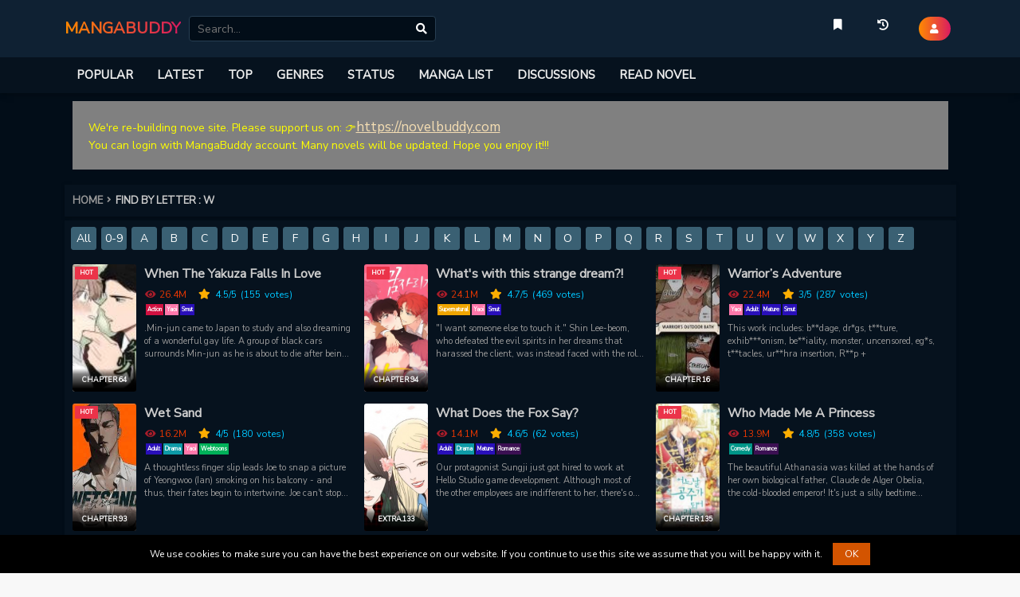

--- FILE ---
content_type: text/html; charset=utf-8
request_url: https://mangabuddy.com/az-list/W
body_size: 61502
content:
<!DOCTYPE html><html lang="en"><head><title>Find by letter : W | MangaBuddy</title><meta charSet="utf-8"/><meta httpEquiv="x-ua-compatible" content="ie=edge"/><meta name="viewport" content="width=device-width, minimum-scale=1.0, maximum-scale=1.0, user-scalable=no"/><meta name="description" content="Read Find by letter : W at MangaBuddy"/><meta name="keywords" content="Find by letter : W, read manga online, comic, comics, comic reader, read manga, manga online, manga online free, free manga, manga reader, manga scans, manga raw, manga, manhwa, manhua, mangabuddy, mangabuddy.com"/><meta name="twitter:card" content="summary_large_image"/><meta name="twitter:title" content="Find by letter : W | MangaBuddy"/><meta name="twitter:image:alt" content="Find by letter : W | MangaBuddy"/><meta name="twitter:description" content="Read Find by letter : W at MangaBuddy"/><meta name="twitter:image" content="https://mangabuddy.com/static/sites/mangabuddy/social_share.png"/><meta name="twitter:url" content="https://mangabuddy.com/az-list/W"/><meta name="twitter:site" content="@MangaBuddy"/><meta property="og:title" content="Find by letter : W | MangaBuddy"/><meta property="og:description" content="Read Find by letter : W at MangaBuddy"/><meta property="og:image" content="https://mangabuddy.com/static/sites/mangabuddy/social_share.png"/><meta property="og:url" content="https://mangabuddy.com/az-list/W"/><meta property="og:type" content="website"/><meta property="og:site_name" content="MangaBuddy"/><link rel="canonical" href="https://mangabuddy.com/az-list/W"/><link rel="apple-touch-icon" href="/static/sites/mangabuddy/icons/apple-touch-icon.png" /><link rel="apple-touch-icon" sizes="180x180"
      href="/static/sites/mangabuddy/icons/apple-touch-icon.png"/><link rel="apple-touch-icon" sizes="152x152"
      href="/static/sites/mangabuddy/icons/apple-touch-icon.png" /><link rel="apple-touch-icon" sizes="167x167"
      href="/static/sites/mangabuddy/icons/apple-touch-icon.png" /><link rel="icon" type="image/png" sizes="32x32"
      href="/static/sites/mangabuddy/icons/favicon-32x32.png"/><link rel="icon" type="image/png" sizes="16x16"
      href="/static/sites/mangabuddy/icons/favicon-16x16.png"/><link rel="icon" type="image/png" sizes="192x192"
      href="/static/sites/mangabuddy/icons/android-chrome-192x192.png"/><link rel="icon" type="image/png" sizes="512x512"
      href="/static/sites/mangabuddy/icons/android-chrome-512x512.png"/><link rel="manifest" href="/static/sites/mangabuddy/icons/site.webmanifest"/><link rel="icon" type="image/ico" href="/static/sites/mangabuddy/icons/favicon.ico"/><link rel="stylesheet" href="https://fonts.googleapis.com/css?family=Nunito+Sans&display=swap"/><link rel="preconnect" href="//tpc.googlesyndication.com"/><link rel="dns-prefetch" href="//lh3.googleusercontent.com"/><link rel="preconnect" href="//pagead2.googlesyndication.com"/><link rel="dns-prefetch" href="//pagead2.googlesyndication.com"/><link rel="preconnect" href="//www.google-analytics.com" as="script"><link rel="preload" href="https://res.mgcdn.xyz/x.gif" as="image"><script>
    function lazyImage(i){return function(e){var t,n=document.querySelectorAll("."+i);function o(e){e.onload=function(){e.classList.remove(i),e.parentElement&&e.parentElement.className&&0<=e.parentElement.className.indexOf("chapter-image")&&(e.parentElement.classList.remove("spinner"),e.parentElement.classList.remove("loading"))};var n=e.getAttribute("data-src");n&&(e.src=n),"IntersectionObserver"in window&&t.unobserve(e)}if("IntersectionObserver"in window)t=new IntersectionObserver(function(e){e.forEach(function(e){0<e.intersectionRatio&&o(e.target)})},{rootMargin:"0px",threshold:.05}),n.forEach(function(e){t.observe(e)});else for(var r=0;r<n.length;r++)o(n[r])}}function lazyScript(e,n){var t=document.createElement("script");t.async=!0,n&&(t.onload=n),document.head.appendChild(t),t.src=e}function loadBundleScript(e){lazyScript("/static/dist/js/bundle.min.js?v=8.9",e)}setTimeout(function(){var i=!1,a="UA-145677571-14",c="true";function s(){var e,n,t,o,r;!0!==i&&"false"!==c&&(i=!0,document.removeEventListener("scroll",s),document.removeEventListener("mousemove",s),document.removeEventListener("mousedown",s),document.removeEventListener("touchstart",s),e=window,n=document,t="script",e.GoogleAnalyticsObject="ga",e.ga=e.ga||function(){(e.ga.q=e.ga.q||[]).push(arguments)},e.ga.l=+new Date,o=n.createElement(t),r=n.getElementsByTagName(t)[0],o.async=1,o.src="https://www.google-analytics.com/analytics.js",r.parentNode.insertBefore(o,r),ga("create",a,"auto"),ga("set","allowAdFeatures",!1),ga("send","pageview"),window.onerror=function(e,n,t,o,r){return"string"==typeof e&&(e.toLowerCase().indexOf("script error")<=-1&&location.href),!1})}document.addEventListener("scroll",s),document.addEventListener("mousemove",s),document.addEventListener("mousedown",s),document.addEventListener("touchstart",s),document.addEventListener("load",function(){document.body.clientHeight!=document.documentElement.clientHeight&&0==document.documentElement.scrollTop&&0==document.body.scrollTop||s()})},1),"serviceWorker"in navigator?navigator.serviceWorker.register("/static/service-worker.js").then(function(e){console.log("ServiceWorker registration successful with scope: ",e.scope)}).catch(function(e){console.log("ServiceWorker registration failed: ",e)}):console.log("No service-worker on this browser");var isMobile={Android:function(){return navigator.userAgent.match(/Android/i)},BlackBerry:function(){return navigator.userAgent.match(/BlackBerry/i)},iOS:function(){return navigator.userAgent.match(/iPhone|iPad|iPod/i)},Opera:function(){return navigator.userAgent.match(/Opera Mini/i)},Windows:function(){return navigator.userAgent.match(/IEMobile/i)},any:function(){return isMobile.Android()||isMobile.BlackBerry()||isMobile.iOS()||isMobile.Opera()||isMobile.Windows()}};
</script><script async src="https://www.googletagmanager.com/gtag/js?id=G-6GNB1DR9Y8"></script><script>
    window.dataLayer = window.dataLayer || [];
    function gtag(){dataLayer.push(arguments);}
    gtag('js', new Date());
    gtag('config', 'G-6GNB1DR9Y8');
    </script><script async data-cfasync="false" src="https://cdn.adschill.com/v2/unit/pt.js" type="text/javascript"></script><style>
        ﻿:root{--bs-blue: #0d6efd;--bs-indigo: #6610f2;--bs-purple: #6f42c1;--bs-pink: #d63384;--bs-red: #dc3545;--bs-orange: #fd7e14;--bs-yellow: #ffc107;--bs-green: #198754;--bs-teal: #20c997;--bs-cyan: #0dcaf0;--bs-white: #fff;--bs-gray: #6c757d;--bs-gray-dark: #343a40;--bs-primary: #0d6efd;--bs-secondary: #6c757d;--bs-success: #198754;--bs-info: #0dcaf0;--bs-warning: #ffc107;--bs-danger: #dc3545;--bs-light: #f8f9fa;--bs-dark: #212529;--bs-font-sans-serif: system-ui, -apple-system, "Segoe UI", Roboto, "Helvetica Neue", Arial, "Noto Sans", "Liberation Sans", sans-serif, "Apple Color Emoji", "Segoe UI Emoji", "Segoe UI Symbol", "Noto Color Emoji";--bs-font-monospace: SFMono-Regular, Menlo, Monaco, Consolas, "Liberation Mono", "Courier New", monospace;--bs-gradient: linear-gradient(180deg, rgba(255, 255, 255, 0.15), rgba(255, 255, 255, 0))
}*,::after,::before{box-sizing:border-box}@media (prefers-reduced-motion: no-preference){:root{scroll-behavior:smooth}}body{margin:0;font-family:var(--bs-font-sans-serif);font-size:1rem;font-weight:400;line-height:1.5;color:#212529;background-color:#fff;-webkit-text-size-adjust:100%;-webkit-tap-highlight-color:transparent}hr{margin:1rem 0;color:inherit;background-color:currentColor;border:0;opacity:.25}hr:not([size]){height:1px}.h1,h1{font-size:calc(1.375rem + 1.5vw)}@media (min-width: 1200px){.h1,h1{font-size:2.5rem}}.h2,h2{font-size:calc(1.325rem + .9vw)}@media (min-width: 1200px){.h2,h2{font-size:2rem}}.h3,h3{font-size:calc(1.3rem + .6vw)}@media (min-width: 1200px){.h3,h3{font-size:1.75rem}}.h4,h4{font-size:calc(1.275rem + .3vw)}@media (min-width: 1200px){.h4,h4{font-size:1.5rem}}.h5,h5{font-size:1.25rem}.h6,h6{font-size:1rem}p{margin-top:0;margin-bottom:1rem}abbr[data-bs-original-title],abbr[title]{-webkit-text-decoration:underline dotted;text-decoration:underline dotted;cursor:help;-webkit-text-decoration-skip-ink:none;text-decoration-skip-ink:none}address{margin-bottom:1rem;font-style:normal;line-height:inherit}ol,ul{padding-left:2rem}dl,ol,ul{margin-top:0;margin-bottom:1rem}ol ol,ol ul,ul ol,ul ul{margin-bottom:0}dt{font-weight:700}dd{margin-bottom:.5rem;margin-left:0}blockquote{margin:0 0 1rem}b,strong{font-weight:bolder}.small,small{font-size:.875em}.mark,mark{padding:.2em;background-color:#fcf8e3}sub,sup{position:relative;font-size:.75em;line-height:0;vertical-align:baseline}sub{bottom:-.25em}sup{top:-.5em}a{color:#0d6efd;text-decoration:underline}a:hover{color:#0a58ca}a:not([href]):not([class]),a:not([href]):not([class]):hover{color:inherit;text-decoration:none}code,kbd,pre,samp{font-family:var(--bs-font-monospace);font-size:1em;direction:ltr;unicode-bidi:bidi-override}pre{display:block;margin-top:0;margin-bottom:1rem;overflow:auto;font-size:.875em}pre code{font-size:inherit;color:inherit;word-break:normal}code{font-size:.875em;color:#d63384;word-wrap:break-word}a>code{color:inherit}kbd{padding:.2rem .4rem;font-size:.875em;color:#fff;background-color:#212529;border-radius:.2rem}kbd kbd{padding:0;font-size:1em;font-weight:700}figure{margin:0 0 1rem}img,svg{vertical-align:middle}table{caption-side:bottom;border-collapse:collapse}caption{padding-top:.5rem;padding-bottom:.5rem;color:#6c757d;text-align:left}th{text-align:inherit;text-align:-webkit-match-parent}tbody,td,tfoot,th,thead,tr{border-color:inherit;border-style:solid;border-width:0}label{display:inline-block}button{border-radius:0}button:focus:not(:focus-visible){outline:0}button,input,optgroup,select,textarea{margin:0;font-family:inherit;font-size:inherit;line-height:inherit}button,select{text-transform:none}[role=button]{cursor:pointer}select{word-wrap:normal}select:disabled{opacity:1}[list]::-webkit-calendar-picker-indicator{display:none}[type=button],[type=reset],[type=submit],button{-webkit-appearance:button}[type=button]:not(:disabled),[type=reset]:not(:disabled),[type=submit]:not(:disabled),button:not(:disabled){cursor:pointer}::-moz-focus-inner{padding:0;border-style:none}textarea{resize:vertical}fieldset{min-width:0;padding:0;margin:0;border:0}legend{float:left;width:100%;padding:0;margin-bottom:.5rem;font-size:calc(1.275rem + .3vw);line-height:inherit}@media (min-width: 1200px){legend{font-size:1.5rem}}legend+*{clear:left}::-webkit-datetime-edit-day-field,::-webkit-datetime-edit-fields-wrapper,::-webkit-datetime-edit-hour-field,::-webkit-datetime-edit-minute,::-webkit-datetime-edit-month-field,::-webkit-datetime-edit-text,::-webkit-datetime-edit-year-field{padding:0}::-webkit-inner-spin-button{height:auto}[type=search]{outline-offset:-2px;-webkit-appearance:textfield}::-webkit-search-decoration{-webkit-appearance:none}::-webkit-color-swatch-wrapper{padding:0}::file-selector-button{font:inherit}::-webkit-file-upload-button{font:inherit;-webkit-appearance:button}output{display:inline-block}iframe{border:0}summary{display:list-item;cursor:pointer}progress{vertical-align:baseline}[hidden]{display:none !important}.lead{font-size:1.25rem;font-weight:300}.display-1{font-size:calc(1.625rem + 4.5vw);font-weight:300;line-height:1.2}@media (min-width: 1200px){.display-1{font-size:5rem}}.display-2{font-size:calc(1.575rem + 3.9vw);font-weight:300;line-height:1.2}@media (min-width: 1200px){.display-2{font-size:4.5rem}}.display-3{font-size:calc(1.525rem + 3.3vw);font-weight:300;line-height:1.2}@media (min-width: 1200px){.display-3{font-size:4rem}}.display-4{font-size:calc(1.475rem + 2.7vw);font-weight:300;line-height:1.2}@media (min-width: 1200px){.display-4{font-size:3.5rem}}.display-5{font-size:calc(1.425rem + 2.1vw);font-weight:300;line-height:1.2}@media (min-width: 1200px){.display-5{font-size:3rem}}.display-6{font-size:calc(1.375rem + 1.5vw);font-weight:300;line-height:1.2}@media (min-width: 1200px){.display-6{font-size:2.5rem}}.list-unstyled{padding-left:0;list-style:none}.list-inline{padding-left:0;list-style:none}.list-inline-item{display:inline-block}.list-inline-item:not(:last-child){margin-right:.5rem}.initialism{font-size:.875em;text-transform:uppercase}.blockquote{margin-bottom:1rem;font-size:1.25rem}.blockquote>:last-child{margin-bottom:0}.blockquote-footer{margin-top:-1rem;margin-bottom:1rem;font-size:.875em;color:#6c757d}.blockquote-footer::before{content:"— "}.img-fluid{max-width:100%;height:auto}.img-thumbnail{padding:.25rem;background-color:#fff;border:1px solid #dee2e6;border-radius:.25rem;max-width:100%;height:auto}.figure{display:inline-block}.figure-img{margin-bottom:.5rem;line-height:1}.figure-caption{font-size:.875em;color:#6c757d}.container,.container-fluid,.container-lg,.container-md,.container-sm,.container-xl,.container-xxl{width:100%;padding-right:var(--bs-gutter-x, 0.75rem);padding-left:var(--bs-gutter-x, 0.75rem);margin-right:auto;margin-left:auto}@media (min-width: 576px){.container,.container-sm{max-width:540px}}@media (min-width: 768px){.container,.container-md,.container-sm{max-width:720px}}@media (min-width: 992px){.container,.container-lg,.container-md,.container-sm{max-width:960px}}@media (min-width: 1200px){.container,.container-lg,.container-md,.container-sm,.container-xl{max-width:1140px}}@media (min-width: 1400px){.container,.container-lg,.container-md,.container-sm,.container-xl,.container-xxl{max-width:1320px}}.row{--bs-gutter-x: 1.5rem;--bs-gutter-y: 0;display:flex;flex-wrap:wrap;margin-top:calc(var(--bs-gutter-y) * -1);margin-right:calc(var(--bs-gutter-x) * -.5);margin-left:calc(var(--bs-gutter-x) * -.5)}.row>*{flex-shrink:0;width:100%;max-width:100%;padding-right:calc(var(--bs-gutter-x) * .5);padding-left:calc(var(--bs-gutter-x) * .5);margin-top:var(--bs-gutter-y)}.col{flex:1 0 0%}.row-cols-auto>*{flex:0 0 auto;width:auto}.row-cols-1>*{flex:0 0 auto;width:100%}.row-cols-2>*{flex:0 0 auto;width:50%}.row-cols-3>*{flex:0 0 auto;width:33.3333333333%}.row-cols-4>*{flex:0 0 auto;width:25%}.row-cols-5>*{flex:0 0 auto;width:20%}.row-cols-6>*{flex:0 0 auto;width:16.6666666667%}@media (min-width: 576px){.col-sm{flex:1 0 0%}.row-cols-sm-auto>*{flex:0 0 auto;width:auto}.row-cols-sm-1>*{flex:0 0 auto;width:100%}.row-cols-sm-2>*{flex:0 0 auto;width:50%}.row-cols-sm-3>*{flex:0 0 auto;width:33.3333333333%}.row-cols-sm-4>*{flex:0 0 auto;width:25%}.row-cols-sm-5>*{flex:0 0 auto;width:20%}.row-cols-sm-6>*{flex:0 0 auto;width:16.6666666667%}}@media (min-width: 768px){.col-md{flex:1 0 0%}.row-cols-md-auto>*{flex:0 0 auto;width:auto}.row-cols-md-1>*{flex:0 0 auto;width:100%}.row-cols-md-2>*{flex:0 0 auto;width:50%}.row-cols-md-3>*{flex:0 0 auto;width:33.3333333333%}.row-cols-md-4>*{flex:0 0 auto;width:25%}.row-cols-md-5>*{flex:0 0 auto;width:20%}.row-cols-md-6>*{flex:0 0 auto;width:16.6666666667%}}@media (min-width: 992px){.col-lg{flex:1 0 0%}.row-cols-lg-auto>*{flex:0 0 auto;width:auto}.row-cols-lg-1>*{flex:0 0 auto;width:100%}.row-cols-lg-2>*{flex:0 0 auto;width:50%}.row-cols-lg-3>*{flex:0 0 auto;width:33.3333333333%}.row-cols-lg-4>*{flex:0 0 auto;width:25%}.row-cols-lg-5>*{flex:0 0 auto;width:20%}.row-cols-lg-6>*{flex:0 0 auto;width:16.6666666667%}}@media (min-width: 1200px){.col-xl{flex:1 0 0%}.row-cols-xl-auto>*{flex:0 0 auto;width:auto}.row-cols-xl-1>*{flex:0 0 auto;width:100%}.row-cols-xl-2>*{flex:0 0 auto;width:50%}.row-cols-xl-3>*{flex:0 0 auto;width:33.3333333333%}.row-cols-xl-4>*{flex:0 0 auto;width:25%}.row-cols-xl-5>*{flex:0 0 auto;width:20%}.row-cols-xl-6>*{flex:0 0 auto;width:16.6666666667%}}@media (min-width: 1400px){.col-xxl{flex:1 0 0%}.row-cols-xxl-auto>*{flex:0 0 auto;width:auto}.row-cols-xxl-1>*{flex:0 0 auto;width:100%}.row-cols-xxl-2>*{flex:0 0 auto;width:50%}.row-cols-xxl-3>*{flex:0 0 auto;width:33.3333333333%}.row-cols-xxl-4>*{flex:0 0 auto;width:25%}.row-cols-xxl-5>*{flex:0 0 auto;width:20%}.row-cols-xxl-6>*{flex:0 0 auto;width:16.6666666667%}}.col-auto{flex:0 0 auto;width:auto}.col-1{flex:0 0 auto;width:8.33333333%}.col-2{flex:0 0 auto;width:16.66666667%}.col-3{flex:0 0 auto;width:25%}.col-4{flex:0 0 auto;width:33.33333333%}.col-5{flex:0 0 auto;width:41.66666667%}.col-6{flex:0 0 auto;width:50%}.col-7{flex:0 0 auto;width:58.33333333%}.col-8{flex:0 0 auto;width:66.66666667%}.col-9{flex:0 0 auto;width:75%}.col-10{flex:0 0 auto;width:83.33333333%}.col-11{flex:0 0 auto;width:91.66666667%}.col-12{flex:0 0 auto;width:100%}.offset-1{margin-left:8.33333333%}.offset-2{margin-left:16.66666667%}.offset-3{margin-left:25%}.offset-4{margin-left:33.33333333%}.offset-5{margin-left:41.66666667%}.offset-6{margin-left:50%}.offset-7{margin-left:58.33333333%}.offset-8{margin-left:66.66666667%}.offset-9{margin-left:75%}.offset-10{margin-left:83.33333333%}.offset-11{margin-left:91.66666667%}.g-0,.gx-0{--bs-gutter-x: 0
}.g-0,.gy-0{--bs-gutter-y: 0
}.g-1,.gx-1{--bs-gutter-x: 0.25rem
}.g-1,.gy-1{--bs-gutter-y: 0.25rem
}.g-2,.gx-2{--bs-gutter-x: 0.5rem
}.g-2,.gy-2{--bs-gutter-y: 0.5rem
}.g-3,.gx-3{--bs-gutter-x: 1rem
}.g-3,.gy-3{--bs-gutter-y: 1rem
}.g-4,.gx-4{--bs-gutter-x: 1.5rem
}.g-4,.gy-4{--bs-gutter-y: 1.5rem
}.g-5,.gx-5{--bs-gutter-x: 3rem
}.g-5,.gy-5{--bs-gutter-y: 3rem
}@media (min-width: 576px){.col-sm-auto{flex:0 0 auto;width:auto}.col-sm-1{flex:0 0 auto;width:8.33333333%}.col-sm-2{flex:0 0 auto;width:16.66666667%}.col-sm-3{flex:0 0 auto;width:25%}.col-sm-4{flex:0 0 auto;width:33.33333333%}.col-sm-5{flex:0 0 auto;width:41.66666667%}.col-sm-6{flex:0 0 auto;width:50%}.col-sm-7{flex:0 0 auto;width:58.33333333%}.col-sm-8{flex:0 0 auto;width:66.66666667%}.col-sm-9{flex:0 0 auto;width:75%}.col-sm-10{flex:0 0 auto;width:83.33333333%}.col-sm-11{flex:0 0 auto;width:91.66666667%}.col-sm-12{flex:0 0 auto;width:100%}.offset-sm-0{margin-left:0}.offset-sm-1{margin-left:8.33333333%}.offset-sm-2{margin-left:16.66666667%}.offset-sm-3{margin-left:25%}.offset-sm-4{margin-left:33.33333333%}.offset-sm-5{margin-left:41.66666667%}.offset-sm-6{margin-left:50%}.offset-sm-7{margin-left:58.33333333%}.offset-sm-8{margin-left:66.66666667%}.offset-sm-9{margin-left:75%}.offset-sm-10{margin-left:83.33333333%}.offset-sm-11{margin-left:91.66666667%}.g-sm-0,.gx-sm-0{--bs-gutter-x: 0
    }.g-sm-0,.gy-sm-0{--bs-gutter-y: 0
    }.g-sm-1,.gx-sm-1{--bs-gutter-x: 0.25rem
    }.g-sm-1,.gy-sm-1{--bs-gutter-y: 0.25rem
    }.g-sm-2,.gx-sm-2{--bs-gutter-x: 0.5rem
    }.g-sm-2,.gy-sm-2{--bs-gutter-y: 0.5rem
    }.g-sm-3,.gx-sm-3{--bs-gutter-x: 1rem
    }.g-sm-3,.gy-sm-3{--bs-gutter-y: 1rem
    }.g-sm-4,.gx-sm-4{--bs-gutter-x: 1.5rem
    }.g-sm-4,.gy-sm-4{--bs-gutter-y: 1.5rem
    }.g-sm-5,.gx-sm-5{--bs-gutter-x: 3rem
    }.g-sm-5,.gy-sm-5{--bs-gutter-y: 3rem
    }}@media (min-width: 768px){.col-md-auto{flex:0 0 auto;width:auto}.col-md-1{flex:0 0 auto;width:8.33333333%}.col-md-2{flex:0 0 auto;width:16.66666667%}.col-md-3{flex:0 0 auto;width:25%}.col-md-4{flex:0 0 auto;width:33.33333333%}.col-md-5{flex:0 0 auto;width:41.66666667%}.col-md-6{flex:0 0 auto;width:50%}.col-md-7{flex:0 0 auto;width:58.33333333%}.col-md-8{flex:0 0 auto;width:66.66666667%}.col-md-9{flex:0 0 auto;width:75%}.col-md-10{flex:0 0 auto;width:83.33333333%}.col-md-11{flex:0 0 auto;width:91.66666667%}.col-md-12{flex:0 0 auto;width:100%}.offset-md-0{margin-left:0}.offset-md-1{margin-left:8.33333333%}.offset-md-2{margin-left:16.66666667%}.offset-md-3{margin-left:25%}.offset-md-4{margin-left:33.33333333%}.offset-md-5{margin-left:41.66666667%}.offset-md-6{margin-left:50%}.offset-md-7{margin-left:58.33333333%}.offset-md-8{margin-left:66.66666667%}.offset-md-9{margin-left:75%}.offset-md-10{margin-left:83.33333333%}.offset-md-11{margin-left:91.66666667%}.g-md-0,.gx-md-0{--bs-gutter-x: 0
    }.g-md-0,.gy-md-0{--bs-gutter-y: 0
    }.g-md-1,.gx-md-1{--bs-gutter-x: 0.25rem
    }.g-md-1,.gy-md-1{--bs-gutter-y: 0.25rem
    }.g-md-2,.gx-md-2{--bs-gutter-x: 0.5rem
    }.g-md-2,.gy-md-2{--bs-gutter-y: 0.5rem
    }.g-md-3,.gx-md-3{--bs-gutter-x: 1rem
    }.g-md-3,.gy-md-3{--bs-gutter-y: 1rem
    }.g-md-4,.gx-md-4{--bs-gutter-x: 1.5rem
    }.g-md-4,.gy-md-4{--bs-gutter-y: 1.5rem
    }.g-md-5,.gx-md-5{--bs-gutter-x: 3rem
    }.g-md-5,.gy-md-5{--bs-gutter-y: 3rem
    }}@media (min-width: 992px){.col-lg-auto{flex:0 0 auto;width:auto}.col-lg-1{flex:0 0 auto;width:8.33333333%}.col-lg-2{flex:0 0 auto;width:16.66666667%}.col-lg-3{flex:0 0 auto;width:25%}.col-lg-4{flex:0 0 auto;width:33.33333333%}.col-lg-5{flex:0 0 auto;width:41.66666667%}.col-lg-6{flex:0 0 auto;width:50%}.col-lg-7{flex:0 0 auto;width:58.33333333%}.col-lg-8{flex:0 0 auto;width:66.66666667%}.col-lg-9{flex:0 0 auto;width:75%}.col-lg-10{flex:0 0 auto;width:83.33333333%}.col-lg-11{flex:0 0 auto;width:91.66666667%}.col-lg-12{flex:0 0 auto;width:100%}.offset-lg-0{margin-left:0}.offset-lg-1{margin-left:8.33333333%}.offset-lg-2{margin-left:16.66666667%}.offset-lg-3{margin-left:25%}.offset-lg-4{margin-left:33.33333333%}.offset-lg-5{margin-left:41.66666667%}.offset-lg-6{margin-left:50%}.offset-lg-7{margin-left:58.33333333%}.offset-lg-8{margin-left:66.66666667%}.offset-lg-9{margin-left:75%}.offset-lg-10{margin-left:83.33333333%}.offset-lg-11{margin-left:91.66666667%}.g-lg-0,.gx-lg-0{--bs-gutter-x: 0
    }.g-lg-0,.gy-lg-0{--bs-gutter-y: 0
    }.g-lg-1,.gx-lg-1{--bs-gutter-x: 0.25rem
    }.g-lg-1,.gy-lg-1{--bs-gutter-y: 0.25rem
    }.g-lg-2,.gx-lg-2{--bs-gutter-x: 0.5rem
    }.g-lg-2,.gy-lg-2{--bs-gutter-y: 0.5rem
    }.g-lg-3,.gx-lg-3{--bs-gutter-x: 1rem
    }.g-lg-3,.gy-lg-3{--bs-gutter-y: 1rem
    }.g-lg-4,.gx-lg-4{--bs-gutter-x: 1.5rem
    }.g-lg-4,.gy-lg-4{--bs-gutter-y: 1.5rem
    }.g-lg-5,.gx-lg-5{--bs-gutter-x: 3rem
    }.g-lg-5,.gy-lg-5{--bs-gutter-y: 3rem
    }}@media (min-width: 1200px){.col-xl-auto{flex:0 0 auto;width:auto}.col-xl-1{flex:0 0 auto;width:8.33333333%}.col-xl-2{flex:0 0 auto;width:16.66666667%}.col-xl-3{flex:0 0 auto;width:25%}.col-xl-4{flex:0 0 auto;width:33.33333333%}.col-xl-5{flex:0 0 auto;width:41.66666667%}.col-xl-6{flex:0 0 auto;width:50%}.col-xl-7{flex:0 0 auto;width:58.33333333%}.col-xl-8{flex:0 0 auto;width:66.66666667%}.col-xl-9{flex:0 0 auto;width:75%}.col-xl-10{flex:0 0 auto;width:83.33333333%}.col-xl-11{flex:0 0 auto;width:91.66666667%}.col-xl-12{flex:0 0 auto;width:100%}.offset-xl-0{margin-left:0}.offset-xl-1{margin-left:8.33333333%}.offset-xl-2{margin-left:16.66666667%}.offset-xl-3{margin-left:25%}.offset-xl-4{margin-left:33.33333333%}.offset-xl-5{margin-left:41.66666667%}.offset-xl-6{margin-left:50%}.offset-xl-7{margin-left:58.33333333%}.offset-xl-8{margin-left:66.66666667%}.offset-xl-9{margin-left:75%}.offset-xl-10{margin-left:83.33333333%}.offset-xl-11{margin-left:91.66666667%}.g-xl-0,.gx-xl-0{--bs-gutter-x: 0
    }.g-xl-0,.gy-xl-0{--bs-gutter-y: 0
    }.g-xl-1,.gx-xl-1{--bs-gutter-x: 0.25rem
    }.g-xl-1,.gy-xl-1{--bs-gutter-y: 0.25rem
    }.g-xl-2,.gx-xl-2{--bs-gutter-x: 0.5rem
    }.g-xl-2,.gy-xl-2{--bs-gutter-y: 0.5rem
    }.g-xl-3,.gx-xl-3{--bs-gutter-x: 1rem
    }.g-xl-3,.gy-xl-3{--bs-gutter-y: 1rem
    }.g-xl-4,.gx-xl-4{--bs-gutter-x: 1.5rem
    }.g-xl-4,.gy-xl-4{--bs-gutter-y: 1.5rem
    }.g-xl-5,.gx-xl-5{--bs-gutter-x: 3rem
    }.g-xl-5,.gy-xl-5{--bs-gutter-y: 3rem
    }}@media (min-width: 1400px){.col-xxl-auto{flex:0 0 auto;width:auto}.col-xxl-1{flex:0 0 auto;width:8.33333333%}.col-xxl-2{flex:0 0 auto;width:16.66666667%}.col-xxl-3{flex:0 0 auto;width:25%}.col-xxl-4{flex:0 0 auto;width:33.33333333%}.col-xxl-5{flex:0 0 auto;width:41.66666667%}.col-xxl-6{flex:0 0 auto;width:50%}.col-xxl-7{flex:0 0 auto;width:58.33333333%}.col-xxl-8{flex:0 0 auto;width:66.66666667%}.col-xxl-9{flex:0 0 auto;width:75%}.col-xxl-10{flex:0 0 auto;width:83.33333333%}.col-xxl-11{flex:0 0 auto;width:91.66666667%}.col-xxl-12{flex:0 0 auto;width:100%}.offset-xxl-0{margin-left:0}.offset-xxl-1{margin-left:8.33333333%}.offset-xxl-2{margin-left:16.66666667%}.offset-xxl-3{margin-left:25%}.offset-xxl-4{margin-left:33.33333333%}.offset-xxl-5{margin-left:41.66666667%}.offset-xxl-6{margin-left:50%}.offset-xxl-7{margin-left:58.33333333%}.offset-xxl-8{margin-left:66.66666667%}.offset-xxl-9{margin-left:75%}.offset-xxl-10{margin-left:83.33333333%}.offset-xxl-11{margin-left:91.66666667%}.g-xxl-0,.gx-xxl-0{--bs-gutter-x: 0
    }.g-xxl-0,.gy-xxl-0{--bs-gutter-y: 0
    }.g-xxl-1,.gx-xxl-1{--bs-gutter-x: 0.25rem
    }.g-xxl-1,.gy-xxl-1{--bs-gutter-y: 0.25rem
    }.g-xxl-2,.gx-xxl-2{--bs-gutter-x: 0.5rem
    }.g-xxl-2,.gy-xxl-2{--bs-gutter-y: 0.5rem
    }.g-xxl-3,.gx-xxl-3{--bs-gutter-x: 1rem
    }.g-xxl-3,.gy-xxl-3{--bs-gutter-y: 1rem
    }.g-xxl-4,.gx-xxl-4{--bs-gutter-x: 1.5rem
    }.g-xxl-4,.gy-xxl-4{--bs-gutter-y: 1.5rem
    }.g-xxl-5,.gx-xxl-5{--bs-gutter-x: 3rem
    }.g-xxl-5,.gy-xxl-5{--bs-gutter-y: 3rem
    }}.table{--bs-table-bg: transparent;--bs-table-accent-bg: transparent;--bs-table-striped-color: #212529;--bs-table-striped-bg: rgba(0, 0, 0, 0.05);--bs-table-active-color: #212529;--bs-table-active-bg: rgba(0, 0, 0, 0.1);--bs-table-hover-color: #212529;--bs-table-hover-bg: rgba(0, 0, 0, 0.075);width:100%;margin-bottom:1rem;color:#212529;vertical-align:top;border-color:#dee2e6}.table>:not(caption)>*>*{padding:.5rem .5rem;background-color:var(--bs-table-bg);border-bottom-width:1px;box-shadow:inset 0 0 0 9999px var(--bs-table-accent-bg)}.table>tbody{vertical-align:inherit}.table>thead{vertical-align:bottom}.table>:not(:last-child)>:last-child>*{border-bottom-color:currentColor}.caption-top{caption-side:top}.table-sm>:not(caption)>*>*{padding:.25rem .25rem}.table-bordered>:not(caption)>*{border-width:1px 0}.table-bordered>:not(caption)>*>*{border-width:0 1px}.table-borderless>:not(caption)>*>*{border-bottom-width:0}.table-striped>tbody>tr:nth-of-type(odd){--bs-table-accent-bg: var(--bs-table-striped-bg);color:var(--bs-table-striped-color)}.table-active{--bs-table-accent-bg: var(--bs-table-active-bg);color:var(--bs-table-active-color)}.table-hover>tbody>tr:hover{--bs-table-accent-bg: var(--bs-table-hover-bg);color:var(--bs-table-hover-color)}.table-primary{--bs-table-bg: #cfe2ff;--bs-table-striped-bg: #c5d7f2;--bs-table-striped-color: #000;--bs-table-active-bg: #bacbe6;--bs-table-active-color: #000;--bs-table-hover-bg: #bfd1ec;--bs-table-hover-color: #000;color:#000;border-color:#bacbe6}.table-secondary{--bs-table-bg: #e2e3e5;--bs-table-striped-bg: #d7d8da;--bs-table-striped-color: #000;--bs-table-active-bg: #cbccce;--bs-table-active-color: #000;--bs-table-hover-bg: #d1d2d4;--bs-table-hover-color: #000;color:#000;border-color:#cbccce}.table-success{--bs-table-bg: #d1e7dd;--bs-table-striped-bg: #c7dbd2;--bs-table-striped-color: #000;--bs-table-active-bg: #bcd0c7;--bs-table-active-color: #000;--bs-table-hover-bg: #c1d6cc;--bs-table-hover-color: #000;color:#000;border-color:#bcd0c7}.table-info{--bs-table-bg: #cff4fc;--bs-table-striped-bg: #c5e8ef;--bs-table-striped-color: #000;--bs-table-active-bg: #badce3;--bs-table-active-color: #000;--bs-table-hover-bg: #bfe2e9;--bs-table-hover-color: #000;color:#000;border-color:#badce3}.table-warning{--bs-table-bg: #fff3cd;--bs-table-striped-bg: #f2e7c3;--bs-table-striped-color: #000;--bs-table-active-bg: #e6dbb9;--bs-table-active-color: #000;--bs-table-hover-bg: #ece1be;--bs-table-hover-color: #000;color:#000;border-color:#e6dbb9}.table-danger{--bs-table-bg: #f8d7da;--bs-table-striped-bg: #eccccf;--bs-table-striped-color: #000;--bs-table-active-bg: #dfc2c4;--bs-table-active-color: #000;--bs-table-hover-bg: #e5c7ca;--bs-table-hover-color: #000;color:#000;border-color:#dfc2c4}.table-light{--bs-table-bg: #f8f9fa;--bs-table-striped-bg: #ecedee;--bs-table-striped-color: #000;--bs-table-active-bg: #dfe0e1;--bs-table-active-color: #000;--bs-table-hover-bg: #e5e6e7;--bs-table-hover-color: #000;color:#000;border-color:#dfe0e1}.table-dark{--bs-table-bg: #212529;--bs-table-striped-bg: #2c3034;--bs-table-striped-color: #fff;--bs-table-active-bg: #373b3e;--bs-table-active-color: #fff;--bs-table-hover-bg: #323539;--bs-table-hover-color: #fff;color:#fff;border-color:#373b3e}.table-responsive{overflow-x:auto;-webkit-overflow-scrolling:touch}@media (max-width: 575.98px){.table-responsive-sm{overflow-x:auto;-webkit-overflow-scrolling:touch}}@media (max-width: 767.98px){.table-responsive-md{overflow-x:auto;-webkit-overflow-scrolling:touch}}@media (max-width: 991.98px){.table-responsive-lg{overflow-x:auto;-webkit-overflow-scrolling:touch}}@media (max-width: 1199.98px){.table-responsive-xl{overflow-x:auto;-webkit-overflow-scrolling:touch}}@media (max-width: 1399.98px){.table-responsive-xxl{overflow-x:auto;-webkit-overflow-scrolling:touch}}.form-label{margin-bottom:.5rem}.col-form-label{padding-top:calc(.375rem + 1px);padding-bottom:calc(.375rem + 1px);margin-bottom:0;font-size:inherit;line-height:1.5}.col-form-label-lg{padding-top:calc(.5rem + 1px);padding-bottom:calc(.5rem + 1px);font-size:1.25rem}.col-form-label-sm{padding-top:calc(.25rem + 1px);padding-bottom:calc(.25rem + 1px);font-size:.875rem}.form-text{margin-top:.25rem;font-size:.875em;color:#6c757d}.form-control{display:block;width:100%;padding:.375rem .75rem;font-size:1rem;font-weight:400;line-height:1.5;color:#212529;background-color:#fff;background-clip:padding-box;border:1px solid #ced4da;-webkit-appearance:none;-moz-appearance:none;appearance:none;border-radius:.25rem;transition:border-color .15s ease-in-out, box-shadow .15s ease-in-out}@media (prefers-reduced-motion: reduce){.form-control{transition:none}}.form-control[type=file]{overflow:hidden}.form-control[type=file]:not(:disabled):not([readonly]){cursor:pointer}.form-control:focus{color:#212529;background-color:#fff;border-color:#86b7fe;outline:0;box-shadow:0 0 0 0.25rem rgba(13,110,253,0.25)}.form-control::-webkit-date-and-time-value{height:1.5em}.form-control::-moz-placeholder{color:#6c757d;opacity:1}.form-control::placeholder{color:#6c757d;opacity:1}.form-control:disabled,.form-control[readonly]{background-color:#e9ecef;opacity:1}.form-control::file-selector-button{padding:.375rem .75rem;margin:-.375rem -.75rem;-webkit-margin-end:.75rem;margin-inline-end:.75rem;color:#212529;background-color:#e9ecef;pointer-events:none;border-color:inherit;border-style:solid;border-width:0;border-inline-end-width:1px;border-radius:0;transition:color .15s ease-in-out, background-color .15s ease-in-out, border-color .15s ease-in-out, box-shadow .15s ease-in-out}@media (prefers-reduced-motion: reduce){.form-control::file-selector-button{transition:none}}.form-control:hover:not(:disabled):not([readonly])::file-selector-button{background-color:#dde0e3}.form-control::-webkit-file-upload-button{padding:.375rem .75rem;margin:-.375rem -.75rem;-webkit-margin-end:.75rem;margin-inline-end:.75rem;color:#212529;background-color:#e9ecef;pointer-events:none;border-color:inherit;border-style:solid;border-width:0;border-inline-end-width:1px;border-radius:0;-webkit-transition:color .15s ease-in-out, background-color .15s ease-in-out, border-color .15s ease-in-out, box-shadow .15s ease-in-out;transition:color .15s ease-in-out, background-color .15s ease-in-out, border-color .15s ease-in-out, box-shadow .15s ease-in-out}@media (prefers-reduced-motion: reduce){.form-control::-webkit-file-upload-button{-webkit-transition:none;transition:none}}.form-control:hover:not(:disabled):not([readonly])::-webkit-file-upload-button{background-color:#dde0e3}.form-control-plaintext{display:block;width:100%;padding:.375rem 0;margin-bottom:0;line-height:1.5;color:#212529;background-color:transparent;border:solid transparent;border-width:1px 0}.form-control-plaintext.form-control-lg,.form-control-plaintext.form-control-sm{padding-right:0;padding-left:0}.form-control-sm{min-height:calc(1.5em + (.5rem + 2px));padding:.25rem .5rem;font-size:.875rem;border-radius:.2rem}.form-control-sm::file-selector-button{padding:.25rem .5rem;margin:-.25rem -.5rem;-webkit-margin-end:.5rem;margin-inline-end:.5rem}.form-control-sm::-webkit-file-upload-button{padding:.25rem .5rem;margin:-.25rem -.5rem;-webkit-margin-end:.5rem;margin-inline-end:.5rem}.form-control-lg{min-height:calc(1.5em + (1rem + 2px));padding:.5rem 1rem;font-size:1.25rem;border-radius:.3rem}.form-control-lg::file-selector-button{padding:.5rem 1rem;margin:-.5rem -1rem;-webkit-margin-end:1rem;margin-inline-end:1rem}.form-control-lg::-webkit-file-upload-button{padding:.5rem 1rem;margin:-.5rem -1rem;-webkit-margin-end:1rem;margin-inline-end:1rem}textarea.form-control{min-height:calc(1.5em + (.75rem + 2px))}textarea.form-control-sm{min-height:calc(1.5em + (.5rem + 2px))}textarea.form-control-lg{min-height:calc(1.5em + (1rem + 2px))}.form-control-color{max-width:3rem;height:auto;padding:.375rem}.form-control-color:not(:disabled):not([readonly]){cursor:pointer}.form-control-color::-moz-color-swatch{height:1.5em;border-radius:.25rem}.form-control-color::-webkit-color-swatch{height:1.5em;border-radius:.25rem}.form-select{display:block;width:100%;padding:.375rem 2.25rem .375rem .75rem;-moz-padding-start:calc(0.75rem - 3px);font-size:1rem;font-weight:400;line-height:1.5;color:#212529;background-color:#fff;background-image:url("data:image/svg+xml,%3csvg xmlns='http://www.w3.org/2000/svg' viewBox='0 0 16 16'%3e%3cpath fill='none' stroke='%23343a40' stroke-linecap='round' stroke-linejoin='round' stroke-width='2' d='M2 5l6 6 6-6'/%3e%3c/svg%3e");background-repeat:no-repeat;background-position:right .75rem center;background-size:16px 12px;border:1px solid #ced4da;border-radius:.25rem;transition:border-color .15s ease-in-out, box-shadow .15s ease-in-out;-webkit-appearance:none;-moz-appearance:none;appearance:none}@media (prefers-reduced-motion: reduce){.form-select{transition:none}}.form-select:focus{border-color:#86b7fe;outline:0;box-shadow:0 0 0 0.25rem rgba(13,110,253,0.25)}.form-select[multiple],.form-select[size]:not([size="1"]){padding-right:.75rem;background-image:none}.form-select:disabled{background-color:#e9ecef}.form-select:-moz-focusring{color:transparent;text-shadow:0 0 0 #212529}.form-select-sm{padding-top:.25rem;padding-bottom:.25rem;padding-left:.5rem;font-size:.875rem}.form-select-lg{padding-top:.5rem;padding-bottom:.5rem;padding-left:1rem;font-size:1.25rem}.form-check{display:block;min-height:1.5rem;padding-left:1.5em;margin-bottom:.125rem}.form-check .form-check-input{float:left;margin-left:-1.5em}.form-check-input{width:1em;height:1em;margin-top:.25em;vertical-align:top;background-color:#fff;background-repeat:no-repeat;background-position:center;background-size:contain;border:1px solid rgba(0,0,0,0.25);-webkit-appearance:none;-moz-appearance:none;appearance:none;-webkit-print-color-adjust:exact;color-adjust:exact}.form-check-input[type=checkbox]{border-radius:.25em}.form-check-input[type=radio]{border-radius:50%}.form-check-input:active{filter:brightness(90%)}.form-check-input:focus{border-color:#86b7fe;outline:0;box-shadow:0 0 0 0.25rem rgba(13,110,253,0.25)}.form-check-input:checked{background-color:#0d6efd;border-color:#0d6efd}.form-check-input:checked[type=checkbox]{background-image:url("data:image/svg+xml,%3csvg xmlns='http://www.w3.org/2000/svg' viewBox='0 0 20 20'%3e%3cpath fill='none' stroke='%23fff' stroke-linecap='round' stroke-linejoin='round' stroke-width='3' d='M6 10l3 3l6-6'/%3e%3c/svg%3e")}.form-check-input:checked[type=radio]{background-image:url("data:image/svg+xml,%3csvg xmlns='http://www.w3.org/2000/svg' viewBox='-4 -4 8 8'%3e%3ccircle r='2' fill='%23fff'/%3e%3c/svg%3e")}.form-check-input[type=checkbox]:indeterminate{background-color:#0d6efd;border-color:#0d6efd;background-image:url("data:image/svg+xml,%3csvg xmlns='http://www.w3.org/2000/svg' viewBox='0 0 20 20'%3e%3cpath fill='none' stroke='%23fff' stroke-linecap='round' stroke-linejoin='round' stroke-width='3' d='M6 10h8'/%3e%3c/svg%3e")}.form-check-input:disabled{pointer-events:none;filter:none;opacity:.5}.form-check-input:disabled ~ .form-check-label,.form-check-input[disabled] ~ .form-check-label{opacity:.5}.form-switch{padding-left:2.5em}.form-switch .form-check-input{width:2em;margin-left:-2.5em;background-image:url("data:image/svg+xml,%3csvg xmlns='http://www.w3.org/2000/svg' viewBox='-4 -4 8 8'%3e%3ccircle r='3' fill='rgba%280, 0, 0, 0.25%29'/%3e%3c/svg%3e");background-position:left center;border-radius:2em;transition:background-position .15s ease-in-out}@media (prefers-reduced-motion: reduce){.form-switch .form-check-input{transition:none}}.form-switch .form-check-input:focus{background-image:url("data:image/svg+xml,%3csvg xmlns='http://www.w3.org/2000/svg' viewBox='-4 -4 8 8'%3e%3ccircle r='3' fill='%2386b7fe'/%3e%3c/svg%3e")}.form-switch .form-check-input:checked{background-position:right center;background-image:url("data:image/svg+xml,%3csvg xmlns='http://www.w3.org/2000/svg' viewBox='-4 -4 8 8'%3e%3ccircle r='3' fill='%23fff'/%3e%3c/svg%3e")}.form-check-inline{display:inline-block;margin-right:1rem}.btn-check{position:absolute;clip:rect(0, 0, 0, 0);pointer-events:none}.btn-check:disabled+.btn,.btn-check[disabled]+.btn{pointer-events:none;filter:none;opacity:.65}.form-range{width:100%;height:1.5rem;padding:0;background-color:transparent;-webkit-appearance:none;-moz-appearance:none;appearance:none}.form-range:focus{outline:0}.form-range:focus::-webkit-slider-thumb{box-shadow:0 0 0 1px #fff,0 0 0 0.25rem rgba(13,110,253,0.25)}.form-range:focus::-moz-range-thumb{box-shadow:0 0 0 1px #fff,0 0 0 0.25rem rgba(13,110,253,0.25)}.form-range::-moz-focus-outer{border:0}.form-range::-webkit-slider-thumb{width:1rem;height:1rem;margin-top:-.25rem;background-color:#0d6efd;border:0;border-radius:1rem;-webkit-transition:background-color .15s ease-in-out, border-color .15s ease-in-out, box-shadow .15s ease-in-out;transition:background-color .15s ease-in-out, border-color .15s ease-in-out, box-shadow .15s ease-in-out;-webkit-appearance:none;appearance:none}@media (prefers-reduced-motion: reduce){.form-range::-webkit-slider-thumb{-webkit-transition:none;transition:none}}.form-range::-webkit-slider-thumb:active{background-color:#b6d4fe}.form-range::-webkit-slider-runnable-track{width:100%;height:.5rem;color:transparent;cursor:pointer;background-color:#dee2e6;border-color:transparent;border-radius:1rem}.form-range::-moz-range-thumb{width:1rem;height:1rem;background-color:#0d6efd;border:0;border-radius:1rem;-moz-transition:background-color .15s ease-in-out, border-color .15s ease-in-out, box-shadow .15s ease-in-out;transition:background-color .15s ease-in-out, border-color .15s ease-in-out, box-shadow .15s ease-in-out;-moz-appearance:none;appearance:none}@media (prefers-reduced-motion: reduce){.form-range::-moz-range-thumb{-moz-transition:none;transition:none}}.form-range::-moz-range-thumb:active{background-color:#b6d4fe}.form-range::-moz-range-track{width:100%;height:.5rem;color:transparent;cursor:pointer;background-color:#dee2e6;border-color:transparent;border-radius:1rem}.form-range:disabled{pointer-events:none}.form-range:disabled::-webkit-slider-thumb{background-color:#adb5bd}.form-range:disabled::-moz-range-thumb{background-color:#adb5bd}.form-floating{position:relative}.form-floating>.form-control,.form-floating>.form-select{height:calc(3.5rem + 2px);line-height:1.25}.form-floating>label{position:absolute;top:0;left:0;height:100%;padding:1rem .75rem;pointer-events:none;border:1px solid transparent;transform-origin:0 0;transition:opacity .1s ease-in-out, transform .1s ease-in-out}@media (prefers-reduced-motion: reduce){.form-floating>label{transition:none}}.form-floating>.form-control{padding:1rem .75rem}.form-floating>.form-control::-moz-placeholder{color:transparent}.form-floating>.form-control::placeholder{color:transparent}.form-floating>.form-control:not(:-moz-placeholder-shown){padding-top:1.625rem;padding-bottom:.625rem}.form-floating>.form-control:focus,.form-floating>.form-control:not(:placeholder-shown){padding-top:1.625rem;padding-bottom:.625rem}.form-floating>.form-control:-webkit-autofill{padding-top:1.625rem;padding-bottom:.625rem}.form-floating>.form-select{padding-top:1.625rem;padding-bottom:.625rem}.form-floating>.form-control:not(:-moz-placeholder-shown) ~ label{opacity:.65;transform:scale(0.85) translateY(-0.5rem) translateX(0.15rem)}.form-floating>.form-control:focus ~ label,.form-floating>.form-control:not(:placeholder-shown) ~ label,.form-floating>.form-select ~ label{opacity:.65;transform:scale(0.85) translateY(-0.5rem) translateX(0.15rem)}.form-floating>.form-control:-webkit-autofill ~ label{opacity:.65;transform:scale(0.85) translateY(-0.5rem) translateX(0.15rem)}.input-group{position:relative;display:flex;flex-wrap:wrap;align-items:stretch;width:100%}.input-group>.form-control,.input-group>.form-select{position:relative;flex:1 1 auto;width:1%;min-width:0}.input-group>.form-control:focus,.input-group>.form-select:focus{z-index:3}.input-group .btn{position:relative;z-index:2}.input-group .btn:focus{z-index:3}.input-group-text{display:flex;align-items:center;padding:.375rem .75rem;font-size:1rem;font-weight:400;line-height:1.5;color:#212529;text-align:center;white-space:nowrap;background-color:#e9ecef;border:1px solid #ced4da;border-radius:.25rem}.input-group-lg>.btn,.input-group-lg>.form-control,.input-group-lg>.form-select,.input-group-lg>.input-group-text{padding:.5rem 1rem;font-size:1.25rem;border-radius:.3rem}.input-group-sm>.btn,.input-group-sm>.form-control,.input-group-sm>.form-select,.input-group-sm>.input-group-text{padding:.25rem .5rem;font-size:.875rem;border-radius:.2rem}.input-group-lg>.form-select,.input-group-sm>.form-select{padding-right:3rem}.input-group:not(.has-validation)>.dropdown-toggle:nth-last-child(n+3),.input-group:not(.has-validation)>:not(:last-child):not(.dropdown-toggle):not(.dropdown-menu){border-top-right-radius:0;border-bottom-right-radius:0}.input-group.has-validation>.dropdown-toggle:nth-last-child(n+4),.input-group.has-validation>:nth-last-child(n+3):not(.dropdown-toggle):not(.dropdown-menu){border-top-right-radius:0;border-bottom-right-radius:0}.input-group>:not(:first-child):not(.dropdown-menu):not(.valid-tooltip):not(.valid-feedback):not(.invalid-tooltip):not(.invalid-feedback){margin-left:-1px;border-top-left-radius:0;border-bottom-left-radius:0}.valid-feedback{display:none;width:100%;margin-top:.25rem;font-size:.875em;color:#198754}.valid-tooltip{position:absolute;top:100%;z-index:5;display:none;max-width:100%;padding:.25rem .5rem;margin-top:.1rem;font-size:.875rem;color:#fff;background-color:rgba(25,135,84,0.9);border-radius:.25rem}.is-valid ~ .valid-feedback,.is-valid ~ .valid-tooltip,.was-validated :valid ~ .valid-feedback,.was-validated :valid ~ .valid-tooltip{display:block}.form-control.is-valid,.was-validated .form-control:valid{border-color:#198754;padding-right:calc(1.5em + .75rem);background-image:url("data:image/svg+xml,%3csvg xmlns='http://www.w3.org/2000/svg' viewBox='0 0 8 8'%3e%3cpath fill='%23198754' d='M2.3 6.73L.6 4.53c-.4-1.04.46-1.4 1.1-.8l1.1 1.4 3.4-3.8c.6-.63 1.6-.27 1.2.7l-4 4.6c-.43.5-.8.4-1.1.1z'/%3e%3c/svg%3e");background-repeat:no-repeat;background-position:right calc(.375em + .1875rem) center;background-size:calc(.75em + .375rem) calc(.75em + .375rem)}.form-control.is-valid:focus,.was-validated .form-control:valid:focus{border-color:#198754;box-shadow:0 0 0 0.25rem rgba(25,135,84,0.25)}.was-validated textarea.form-control:valid,textarea.form-control.is-valid{padding-right:calc(1.5em + .75rem);background-position:top calc(.375em + .1875rem) right calc(.375em + .1875rem)}.form-select.is-valid,.was-validated .form-select:valid{border-color:#198754}.form-select.is-valid:not([multiple]):not([size]),.form-select.is-valid:not([multiple])[size="1"],.was-validated .form-select:valid:not([multiple]):not([size]),.was-validated .form-select:valid:not([multiple])[size="1"]{padding-right:4.125rem;background-image:url("data:image/svg+xml,%3csvg xmlns='http://www.w3.org/2000/svg' viewBox='0 0 16 16'%3e%3cpath fill='none' stroke='%23343a40' stroke-linecap='round' stroke-linejoin='round' stroke-width='2' d='M2 5l6 6 6-6'/%3e%3c/svg%3e"),url("data:image/svg+xml,%3csvg xmlns='http://www.w3.org/2000/svg' viewBox='0 0 8 8'%3e%3cpath fill='%23198754' d='M2.3 6.73L.6 4.53c-.4-1.04.46-1.4 1.1-.8l1.1 1.4 3.4-3.8c.6-.63 1.6-.27 1.2.7l-4 4.6c-.43.5-.8.4-1.1.1z'/%3e%3c/svg%3e");background-position:right .75rem center, center right 2.25rem;background-size:16px 12px,calc(.75em + .375rem) calc(.75em + .375rem)}.form-select.is-valid:focus,.was-validated .form-select:valid:focus{border-color:#198754;box-shadow:0 0 0 0.25rem rgba(25,135,84,0.25)}.form-check-input.is-valid,.was-validated .form-check-input:valid{border-color:#198754}.form-check-input.is-valid:checked,.was-validated .form-check-input:valid:checked{background-color:#198754}.form-check-input.is-valid:focus,.was-validated .form-check-input:valid:focus{box-shadow:0 0 0 0.25rem rgba(25,135,84,0.25)}.form-check-input.is-valid ~ .form-check-label,.was-validated .form-check-input:valid ~ .form-check-label{color:#198754}.form-check-inline .form-check-input ~ .valid-feedback{margin-left:.5em}.input-group .form-control.is-valid,.input-group .form-select.is-valid,.was-validated .input-group .form-control:valid,.was-validated .input-group .form-select:valid{z-index:1}.input-group .form-control.is-valid:focus,.input-group .form-select.is-valid:focus,.was-validated .input-group .form-control:valid:focus,.was-validated .input-group .form-select:valid:focus{z-index:3}.invalid-feedback{display:none;width:100%;margin-top:.25rem;font-size:.875em;color:#dc3545}.invalid-tooltip{position:absolute;top:100%;z-index:5;display:none;max-width:100%;padding:.25rem .5rem;margin-top:.1rem;font-size:.875rem;color:#fff;background-color:rgba(220,53,69,0.9);border-radius:.25rem}.is-invalid ~ .invalid-feedback,.is-invalid ~ .invalid-tooltip,.was-validated :invalid ~ .invalid-feedback,.was-validated :invalid ~ .invalid-tooltip{display:block}.form-control.is-invalid,.was-validated .form-control:invalid{border-color:#dc3545;padding-right:calc(1.5em + .75rem);background-image:url("data:image/svg+xml,%3csvg xmlns='http://www.w3.org/2000/svg' viewBox='0 0 12 12' width='12' height='12' fill='none' stroke='%23dc3545'%3e%3ccircle cx='6' cy='6' r='4.5'/%3e%3cpath stroke-linejoin='round' d='M5.8 3.6h.4L6 6.5z'/%3e%3ccircle cx='6' cy='8.2' r='.6' fill='%23dc3545' stroke='none'/%3e%3c/svg%3e");background-repeat:no-repeat;background-position:right calc(.375em + .1875rem) center;background-size:calc(.75em + .375rem) calc(.75em + .375rem)}.form-control.is-invalid:focus,.was-validated .form-control:invalid:focus{border-color:#dc3545;box-shadow:0 0 0 0.25rem rgba(220,53,69,0.25)}.was-validated textarea.form-control:invalid,textarea.form-control.is-invalid{padding-right:calc(1.5em + .75rem);background-position:top calc(.375em + .1875rem) right calc(.375em + .1875rem)}.form-select.is-invalid,.was-validated .form-select:invalid{border-color:#dc3545}.form-select.is-invalid:not([multiple]):not([size]),.form-select.is-invalid:not([multiple])[size="1"],.was-validated .form-select:invalid:not([multiple]):not([size]),.was-validated .form-select:invalid:not([multiple])[size="1"]{padding-right:4.125rem;background-image:url("data:image/svg+xml,%3csvg xmlns='http://www.w3.org/2000/svg' viewBox='0 0 16 16'%3e%3cpath fill='none' stroke='%23343a40' stroke-linecap='round' stroke-linejoin='round' stroke-width='2' d='M2 5l6 6 6-6'/%3e%3c/svg%3e"),url("data:image/svg+xml,%3csvg xmlns='http://www.w3.org/2000/svg' viewBox='0 0 12 12' width='12' height='12' fill='none' stroke='%23dc3545'%3e%3ccircle cx='6' cy='6' r='4.5'/%3e%3cpath stroke-linejoin='round' d='M5.8 3.6h.4L6 6.5z'/%3e%3ccircle cx='6' cy='8.2' r='.6' fill='%23dc3545' stroke='none'/%3e%3c/svg%3e");background-position:right .75rem center, center right 2.25rem;background-size:16px 12px,calc(.75em + .375rem) calc(.75em + .375rem)}.form-select.is-invalid:focus,.was-validated .form-select:invalid:focus{border-color:#dc3545;box-shadow:0 0 0 0.25rem rgba(220,53,69,0.25)}.form-check-input.is-invalid,.was-validated .form-check-input:invalid{border-color:#dc3545}.form-check-input.is-invalid:checked,.was-validated .form-check-input:invalid:checked{background-color:#dc3545}.form-check-input.is-invalid:focus,.was-validated .form-check-input:invalid:focus{box-shadow:0 0 0 0.25rem rgba(220,53,69,0.25)}.form-check-input.is-invalid ~ .form-check-label,.was-validated .form-check-input:invalid ~ .form-check-label{color:#dc3545}.form-check-inline .form-check-input ~ .invalid-feedback{margin-left:.5em}.input-group .form-control.is-invalid,.input-group .form-select.is-invalid,.was-validated .input-group .form-control:invalid,.was-validated .input-group .form-select:invalid{z-index:2}.input-group .form-control.is-invalid:focus,.input-group .form-select.is-invalid:focus,.was-validated .input-group .form-control:invalid:focus,.was-validated .input-group .form-select:invalid:focus{z-index:3}.btn{display:inline-block;font-weight:400;line-height:1.5;color:#212529;text-align:center;text-decoration:none;vertical-align:middle;cursor:pointer;-webkit-user-select:none;-moz-user-select:none;user-select:none;background-color:transparent;border:1px solid transparent;padding:.375rem .75rem;font-size:1rem;border-radius:.25rem;transition:color .15s ease-in-out, background-color .15s ease-in-out, border-color .15s ease-in-out, box-shadow .15s ease-in-out}@media (prefers-reduced-motion: reduce){.btn{transition:none}}.btn:hover{color:#212529}.btn-check:focus+.btn,.btn:focus{outline:0;box-shadow:0 0 0 0.25rem rgba(13,110,253,0.25)}.btn.disabled,.btn:disabled,fieldset:disabled .btn{pointer-events:none;opacity:.65}.btn-primary{color:#fff;background-color:#0d6efd;border-color:#0d6efd}.btn-primary:hover{color:#fff;background-color:#0b5ed7;border-color:#0a58ca}.btn-check:focus+.btn-primary,.btn-primary:focus{color:#fff;background-color:#0b5ed7;border-color:#0a58ca;box-shadow:0 0 0 0.25rem rgba(49,132,253,0.5)}.btn-check:active+.btn-primary,.btn-check:checked+.btn-primary,.btn-primary.active,.btn-primary:active,.show>.btn-primary.dropdown-toggle{color:#fff;background-color:#0a58ca;border-color:#0a53be}.btn-check:active+.btn-primary:focus,.btn-check:checked+.btn-primary:focus,.btn-primary.active:focus,.btn-primary:active:focus,.show>.btn-primary.dropdown-toggle:focus{box-shadow:0 0 0 0.25rem rgba(49,132,253,0.5)}.btn-primary.disabled,.btn-primary:disabled{color:#fff;background-color:#0d6efd;border-color:#0d6efd}.btn-secondary{color:#fff;background-color:#6c757d;border-color:#6c757d}.btn-secondary:hover{color:#fff;background-color:#5c636a;border-color:#565e64}.btn-check:focus+.btn-secondary,.btn-secondary:focus{color:#fff;background-color:#5c636a;border-color:#565e64;box-shadow:0 0 0 0.25rem rgba(130,138,145,0.5)}.btn-check:active+.btn-secondary,.btn-check:checked+.btn-secondary,.btn-secondary.active,.btn-secondary:active,.show>.btn-secondary.dropdown-toggle{color:#fff;background-color:#565e64;border-color:#51585e}.btn-check:active+.btn-secondary:focus,.btn-check:checked+.btn-secondary:focus,.btn-secondary.active:focus,.btn-secondary:active:focus,.show>.btn-secondary.dropdown-toggle:focus{box-shadow:0 0 0 0.25rem rgba(130,138,145,0.5)}.btn-secondary.disabled,.btn-secondary:disabled{color:#fff;background-color:#6c757d;border-color:#6c757d}.btn-success{color:#fff;background-color:#198754;border-color:#198754}.btn-success:hover{color:#fff;background-color:#157347;border-color:#146c43}.btn-check:focus+.btn-success,.btn-success:focus{color:#fff;background-color:#157347;border-color:#146c43;box-shadow:0 0 0 0.25rem rgba(60,153,110,0.5)}.btn-check:active+.btn-success,.btn-check:checked+.btn-success,.btn-success.active,.btn-success:active,.show>.btn-success.dropdown-toggle{color:#fff;background-color:#146c43;border-color:#13653f}.btn-check:active+.btn-success:focus,.btn-check:checked+.btn-success:focus,.btn-success.active:focus,.btn-success:active:focus,.show>.btn-success.dropdown-toggle:focus{box-shadow:0 0 0 0.25rem rgba(60,153,110,0.5)}.btn-success.disabled,.btn-success:disabled{color:#fff;background-color:#198754;border-color:#198754}.btn-info{color:#000;background-color:#0dcaf0;border-color:#0dcaf0}.btn-info:hover{color:#000;background-color:#31d2f2;border-color:#25cff2}.btn-check:focus+.btn-info,.btn-info:focus{color:#000;background-color:#31d2f2;border-color:#25cff2;box-shadow:0 0 0 0.25rem rgba(11,172,204,0.5)}.btn-check:active+.btn-info,.btn-check:checked+.btn-info,.btn-info.active,.btn-info:active,.show>.btn-info.dropdown-toggle{color:#000;background-color:#3dd5f3;border-color:#25cff2}.btn-check:active+.btn-info:focus,.btn-check:checked+.btn-info:focus,.btn-info.active:focus,.btn-info:active:focus,.show>.btn-info.dropdown-toggle:focus{box-shadow:0 0 0 0.25rem rgba(11,172,204,0.5)}.btn-info.disabled,.btn-info:disabled{color:#000;background-color:#0dcaf0;border-color:#0dcaf0}.btn-warning{color:#000;background-color:#ffc107;border-color:#ffc107}.btn-warning:hover{color:#000;background-color:#ffca2c;border-color:#ffc720}.btn-check:focus+.btn-warning,.btn-warning:focus{color:#000;background-color:#ffca2c;border-color:#ffc720;box-shadow:0 0 0 0.25rem rgba(217,164,6,0.5)}.btn-check:active+.btn-warning,.btn-check:checked+.btn-warning,.btn-warning.active,.btn-warning:active,.show>.btn-warning.dropdown-toggle{color:#000;background-color:#ffcd39;border-color:#ffc720}.btn-check:active+.btn-warning:focus,.btn-check:checked+.btn-warning:focus,.btn-warning.active:focus,.btn-warning:active:focus,.show>.btn-warning.dropdown-toggle:focus{box-shadow:0 0 0 0.25rem rgba(217,164,6,0.5)}.btn-warning.disabled,.btn-warning:disabled{color:#000;background-color:#ffc107;border-color:#ffc107}.btn-danger{color:#fff;background-color:#dc3545;border-color:#dc3545}.btn-danger:hover{color:#fff;background-color:#bb2d3b;border-color:#b02a37}.btn-check:focus+.btn-danger,.btn-danger:focus{color:#fff;background-color:#bb2d3b;border-color:#b02a37;box-shadow:0 0 0 0.25rem rgba(225,83,97,0.5)}.btn-check:active+.btn-danger,.btn-check:checked+.btn-danger,.btn-danger.active,.btn-danger:active,.show>.btn-danger.dropdown-toggle{color:#fff;background-color:#b02a37;border-color:#a52834}.btn-check:active+.btn-danger:focus,.btn-check:checked+.btn-danger:focus,.btn-danger.active:focus,.btn-danger:active:focus,.show>.btn-danger.dropdown-toggle:focus{box-shadow:0 0 0 0.25rem rgba(225,83,97,0.5)}.btn-danger.disabled,.btn-danger:disabled{color:#fff;background-color:#dc3545;border-color:#dc3545}.btn-light{color:#000;background-color:#f8f9fa;border-color:#f8f9fa}.btn-light:hover{color:#000;background-color:#f9fafb;border-color:#f9fafb}.btn-check:focus+.btn-light,.btn-light:focus{color:#000;background-color:#f9fafb;border-color:#f9fafb;box-shadow:0 0 0 0.25rem rgba(211,212,213,0.5)}.btn-check:active+.btn-light,.btn-check:checked+.btn-light,.btn-light.active,.btn-light:active,.show>.btn-light.dropdown-toggle{color:#000;background-color:#f9fafb;border-color:#f9fafb}.btn-check:active+.btn-light:focus,.btn-check:checked+.btn-light:focus,.btn-light.active:focus,.btn-light:active:focus,.show>.btn-light.dropdown-toggle:focus{box-shadow:0 0 0 0.25rem rgba(211,212,213,0.5)}.btn-light.disabled,.btn-light:disabled{color:#000;background-color:#f8f9fa;border-color:#f8f9fa}.btn-dark{color:#fff;background-color:#212529;border-color:#212529}.btn-dark:hover{color:#fff;background-color:#1c1f23;border-color:#1a1e21}.btn-check:focus+.btn-dark,.btn-dark:focus{color:#fff;background-color:#1c1f23;border-color:#1a1e21;box-shadow:0 0 0 0.25rem rgba(66,70,73,0.5)}.btn-check:active+.btn-dark,.btn-check:checked+.btn-dark,.btn-dark.active,.btn-dark:active,.show>.btn-dark.dropdown-toggle{color:#fff;background-color:#1a1e21;border-color:#191c1f}.btn-check:active+.btn-dark:focus,.btn-check:checked+.btn-dark:focus,.btn-dark.active:focus,.btn-dark:active:focus,.show>.btn-dark.dropdown-toggle:focus{box-shadow:0 0 0 0.25rem rgba(66,70,73,0.5)}.btn-dark.disabled,.btn-dark:disabled{color:#fff;background-color:#212529;border-color:#212529}.btn-outline-primary{color:#0d6efd;border-color:#0d6efd}.btn-outline-primary:hover{color:#fff;background-color:#0d6efd;border-color:#0d6efd}.btn-check:focus+.btn-outline-primary,.btn-outline-primary:focus{box-shadow:0 0 0 0.25rem rgba(13,110,253,0.5)}.btn-check:active+.btn-outline-primary,.btn-check:checked+.btn-outline-primary,.btn-outline-primary.active,.btn-outline-primary.dropdown-toggle.show,.btn-outline-primary:active{color:#fff;background-color:#0d6efd;border-color:#0d6efd}.btn-check:active+.btn-outline-primary:focus,.btn-check:checked+.btn-outline-primary:focus,.btn-outline-primary.active:focus,.btn-outline-primary.dropdown-toggle.show:focus,.btn-outline-primary:active:focus{box-shadow:0 0 0 0.25rem rgba(13,110,253,0.5)}.btn-outline-primary.disabled,.btn-outline-primary:disabled{color:#0d6efd;background-color:transparent}.btn-outline-secondary{color:#6c757d;border-color:#6c757d}.btn-outline-secondary:hover{color:#fff;background-color:#6c757d;border-color:#6c757d}.btn-check:focus+.btn-outline-secondary,.btn-outline-secondary:focus{box-shadow:0 0 0 0.25rem rgba(108,117,125,0.5)}.btn-check:active+.btn-outline-secondary,.btn-check:checked+.btn-outline-secondary,.btn-outline-secondary.active,.btn-outline-secondary.dropdown-toggle.show,.btn-outline-secondary:active{color:#fff;background-color:#6c757d;border-color:#6c757d}.btn-check:active+.btn-outline-secondary:focus,.btn-check:checked+.btn-outline-secondary:focus,.btn-outline-secondary.active:focus,.btn-outline-secondary.dropdown-toggle.show:focus,.btn-outline-secondary:active:focus{box-shadow:0 0 0 0.25rem rgba(108,117,125,0.5)}.btn-outline-secondary.disabled,.btn-outline-secondary:disabled{color:#6c757d;background-color:transparent}.btn-outline-success{color:#198754;border-color:#198754}.btn-outline-success:hover{color:#fff;background-color:#198754;border-color:#198754}.btn-check:focus+.btn-outline-success,.btn-outline-success:focus{box-shadow:0 0 0 0.25rem rgba(25,135,84,0.5)}.btn-check:active+.btn-outline-success,.btn-check:checked+.btn-outline-success,.btn-outline-success.active,.btn-outline-success.dropdown-toggle.show,.btn-outline-success:active{color:#fff;background-color:#198754;border-color:#198754}.btn-check:active+.btn-outline-success:focus,.btn-check:checked+.btn-outline-success:focus,.btn-outline-success.active:focus,.btn-outline-success.dropdown-toggle.show:focus,.btn-outline-success:active:focus{box-shadow:0 0 0 0.25rem rgba(25,135,84,0.5)}.btn-outline-success.disabled,.btn-outline-success:disabled{color:#198754;background-color:transparent}.btn-outline-info{color:#0dcaf0;border-color:#0dcaf0}.btn-outline-info:hover{color:#000;background-color:#0dcaf0;border-color:#0dcaf0}.btn-check:focus+.btn-outline-info,.btn-outline-info:focus{box-shadow:0 0 0 0.25rem rgba(13,202,240,0.5)}.btn-check:active+.btn-outline-info,.btn-check:checked+.btn-outline-info,.btn-outline-info.active,.btn-outline-info.dropdown-toggle.show,.btn-outline-info:active{color:#000;background-color:#0dcaf0;border-color:#0dcaf0}.btn-check:active+.btn-outline-info:focus,.btn-check:checked+.btn-outline-info:focus,.btn-outline-info.active:focus,.btn-outline-info.dropdown-toggle.show:focus,.btn-outline-info:active:focus{box-shadow:0 0 0 0.25rem rgba(13,202,240,0.5)}.btn-outline-info.disabled,.btn-outline-info:disabled{color:#0dcaf0;background-color:transparent}.btn-outline-warning{color:#ffc107;border-color:#ffc107}.btn-outline-warning:hover{color:#000;background-color:#ffc107;border-color:#ffc107}.btn-check:focus+.btn-outline-warning,.btn-outline-warning:focus{box-shadow:0 0 0 0.25rem rgba(255,193,7,0.5)}.btn-check:active+.btn-outline-warning,.btn-check:checked+.btn-outline-warning,.btn-outline-warning.active,.btn-outline-warning.dropdown-toggle.show,.btn-outline-warning:active{color:#000;background-color:#ffc107;border-color:#ffc107}.btn-check:active+.btn-outline-warning:focus,.btn-check:checked+.btn-outline-warning:focus,.btn-outline-warning.active:focus,.btn-outline-warning.dropdown-toggle.show:focus,.btn-outline-warning:active:focus{box-shadow:0 0 0 0.25rem rgba(255,193,7,0.5)}.btn-outline-warning.disabled,.btn-outline-warning:disabled{color:#ffc107;background-color:transparent}.btn-outline-danger{color:#dc3545;border-color:#dc3545}.btn-outline-danger:hover{color:#fff;background-color:#dc3545;border-color:#dc3545}.btn-check:focus+.btn-outline-danger,.btn-outline-danger:focus{box-shadow:0 0 0 0.25rem rgba(220,53,69,0.5)}.btn-check:active+.btn-outline-danger,.btn-check:checked+.btn-outline-danger,.btn-outline-danger.active,.btn-outline-danger.dropdown-toggle.show,.btn-outline-danger:active{color:#fff;background-color:#dc3545;border-color:#dc3545}.btn-check:active+.btn-outline-danger:focus,.btn-check:checked+.btn-outline-danger:focus,.btn-outline-danger.active:focus,.btn-outline-danger.dropdown-toggle.show:focus,.btn-outline-danger:active:focus{box-shadow:0 0 0 0.25rem rgba(220,53,69,0.5)}.btn-outline-danger.disabled,.btn-outline-danger:disabled{color:#dc3545;background-color:transparent}.btn-outline-light{color:#f8f9fa;border-color:#f8f9fa}.btn-outline-light:hover{color:#000;background-color:#f8f9fa;border-color:#f8f9fa}.btn-check:focus+.btn-outline-light,.btn-outline-light:focus{box-shadow:0 0 0 0.25rem rgba(248,249,250,0.5)}.btn-check:active+.btn-outline-light,.btn-check:checked+.btn-outline-light,.btn-outline-light.active,.btn-outline-light.dropdown-toggle.show,.btn-outline-light:active{color:#000;background-color:#f8f9fa;border-color:#f8f9fa}.btn-check:active+.btn-outline-light:focus,.btn-check:checked+.btn-outline-light:focus,.btn-outline-light.active:focus,.btn-outline-light.dropdown-toggle.show:focus,.btn-outline-light:active:focus{box-shadow:0 0 0 0.25rem rgba(248,249,250,0.5)}.btn-outline-light.disabled,.btn-outline-light:disabled{color:#f8f9fa;background-color:transparent}.btn-outline-dark{color:#212529;border-color:#212529}.btn-outline-dark:hover{color:#fff;background-color:#212529;border-color:#212529}.btn-check:focus+.btn-outline-dark,.btn-outline-dark:focus{box-shadow:0 0 0 0.25rem rgba(33,37,41,0.5)}.btn-check:active+.btn-outline-dark,.btn-check:checked+.btn-outline-dark,.btn-outline-dark.active,.btn-outline-dark.dropdown-toggle.show,.btn-outline-dark:active{color:#fff;background-color:#212529;border-color:#212529}.btn-check:active+.btn-outline-dark:focus,.btn-check:checked+.btn-outline-dark:focus,.btn-outline-dark.active:focus,.btn-outline-dark.dropdown-toggle.show:focus,.btn-outline-dark:active:focus{box-shadow:0 0 0 0.25rem rgba(33,37,41,0.5)}.btn-outline-dark.disabled,.btn-outline-dark:disabled{color:#212529;background-color:transparent}.btn-link{font-weight:400;color:#0d6efd;text-decoration:underline}.btn-link:hover{color:#0a58ca}.btn-link.disabled,.btn-link:disabled{color:#6c757d}.btn-group-lg>.btn,.btn-lg{padding:.5rem 1rem;font-size:1.25rem;border-radius:.3rem}.btn-group-sm>.btn,.btn-sm{padding:.25rem .5rem;font-size:.875rem;border-radius:.2rem}.fade{transition:opacity .15s linear}@media (prefers-reduced-motion: reduce){.fade{transition:none}}.fade:not(.show){opacity:0}.collapse:not(.show){display:none}.collapsing{height:0;overflow:hidden;transition:height .35s ease}@media (prefers-reduced-motion: reduce){.collapsing{transition:none}}.dropdown,.dropend,.dropstart,.dropup{position:relative}.dropdown-toggle{white-space:nowrap}.dropdown-toggle::after{display:inline-block;margin-left:.255em;vertical-align:.255em;content:"";border-top:.3em solid;border-right:.3em solid transparent;border-bottom:0;border-left:.3em solid transparent}.dropdown-toggle:empty::after{margin-left:0}.dropdown-menu{position:absolute;z-index:1000;display:none;min-width:10rem;padding:.5rem 0;margin:0;font-size:1rem;color:#212529;text-align:left;list-style:none;background-color:#fff;background-clip:padding-box;border:1px solid rgba(0,0,0,0.15);border-radius:.25rem}.dropdown-menu[data-bs-popper]{top:100%;left:0;margin-top:.125rem}.dropdown-menu-start{--bs-position: start
}.dropdown-menu-start[data-bs-popper]{right:auto;left:0}.dropdown-menu-end{--bs-position: end
}.dropdown-menu-end[data-bs-popper]{right:0;left:auto}@media (min-width: 576px){.dropdown-menu-sm-start{--bs-position: start
    }.dropdown-menu-sm-start[data-bs-popper]{right:auto;left:0}.dropdown-menu-sm-end{--bs-position: end
    }.dropdown-menu-sm-end[data-bs-popper]{right:0;left:auto}}@media (min-width: 768px){.dropdown-menu-md-start{--bs-position: start
    }.dropdown-menu-md-start[data-bs-popper]{right:auto;left:0}.dropdown-menu-md-end{--bs-position: end
    }.dropdown-menu-md-end[data-bs-popper]{right:0;left:auto}}@media (min-width: 992px){.dropdown-menu-lg-start{--bs-position: start
    }.dropdown-menu-lg-start[data-bs-popper]{right:auto;left:0}.dropdown-menu-lg-end{--bs-position: end
    }.dropdown-menu-lg-end[data-bs-popper]{right:0;left:auto}}@media (min-width: 1200px){.dropdown-menu-xl-start{--bs-position: start
    }.dropdown-menu-xl-start[data-bs-popper]{right:auto;left:0}.dropdown-menu-xl-end{--bs-position: end
    }.dropdown-menu-xl-end[data-bs-popper]{right:0;left:auto}}@media (min-width: 1400px){.dropdown-menu-xxl-start{--bs-position: start
    }.dropdown-menu-xxl-start[data-bs-popper]{right:auto;left:0}.dropdown-menu-xxl-end{--bs-position: end
    }.dropdown-menu-xxl-end[data-bs-popper]{right:0;left:auto}}.dropup .dropdown-menu[data-bs-popper]{top:auto;bottom:100%;margin-top:0;margin-bottom:.125rem}.dropup .dropdown-toggle::after{display:inline-block;margin-left:.255em;vertical-align:.255em;content:"";border-top:0;border-right:.3em solid transparent;border-bottom:.3em solid;border-left:.3em solid transparent}.dropup .dropdown-toggle:empty::after{margin-left:0}.dropend .dropdown-menu[data-bs-popper]{top:0;right:auto;left:100%;margin-top:0;margin-left:.125rem}.dropend .dropdown-toggle::after{display:inline-block;margin-left:.255em;vertical-align:.255em;content:"";border-top:.3em solid transparent;border-right:0;border-bottom:.3em solid transparent;border-left:.3em solid}.dropend .dropdown-toggle:empty::after{margin-left:0}.dropend .dropdown-toggle::after{vertical-align:0}.dropstart .dropdown-menu[data-bs-popper]{top:0;right:100%;left:auto;margin-top:0;margin-right:.125rem}.dropstart .dropdown-toggle::after{display:inline-block;margin-left:.255em;vertical-align:.255em;content:""}.dropstart .dropdown-toggle::after{display:none}.dropstart .dropdown-toggle::before{display:inline-block;margin-right:.255em;vertical-align:.255em;content:"";border-top:.3em solid transparent;border-right:.3em solid;border-bottom:.3em solid transparent}.dropstart .dropdown-toggle:empty::after{margin-left:0}.dropstart .dropdown-toggle::before{vertical-align:0}.dropdown-divider{height:0;margin:.5rem 0;overflow:hidden;border-top:1px solid rgba(0,0,0,0.15)}.dropdown-item{display:block;width:100%;padding:.25rem 1rem;clear:both;font-weight:400;color:#212529;text-align:inherit;text-decoration:none;white-space:nowrap;background-color:transparent;border:0}.dropdown-item:focus,.dropdown-item:hover{color:#1e2125;background-color:#e9ecef}.dropdown-item.active,.dropdown-item:active{color:#fff;text-decoration:none;background-color:#0d6efd}.dropdown-item.disabled,.dropdown-item:disabled{color:#adb5bd;pointer-events:none;background-color:transparent}.dropdown-menu.show{display:block}.dropdown-header{display:block;padding:.5rem 1rem;margin-bottom:0;font-size:.875rem;color:#6c757d;white-space:nowrap}.dropdown-item-text{display:block;padding:.25rem 1rem;color:#212529}.dropdown-menu-dark{color:#dee2e6;background-color:#343a40;border-color:rgba(0,0,0,0.15)}.dropdown-menu-dark .dropdown-item{color:#dee2e6}.dropdown-menu-dark .dropdown-item:focus,.dropdown-menu-dark .dropdown-item:hover{color:#fff;background-color:rgba(255,255,255,0.15)}.dropdown-menu-dark .dropdown-item.active,.dropdown-menu-dark .dropdown-item:active{color:#fff;background-color:#0d6efd}.dropdown-menu-dark .dropdown-item.disabled,.dropdown-menu-dark .dropdown-item:disabled{color:#adb5bd}.dropdown-menu-dark .dropdown-divider{border-color:rgba(0,0,0,0.15)}.dropdown-menu-dark .dropdown-item-text{color:#dee2e6}.dropdown-menu-dark .dropdown-header{color:#adb5bd}.btn-group,.btn-group-vertical{position:relative;display:inline-flex;vertical-align:middle}.btn-group-vertical>.btn,.btn-group>.btn{position:relative;flex:1 1 auto}.btn-group-vertical>.btn-check:checked+.btn,.btn-group-vertical>.btn-check:focus+.btn,.btn-group-vertical>.btn.active,.btn-group-vertical>.btn:active,.btn-group-vertical>.btn:focus,.btn-group-vertical>.btn:hover,.btn-group>.btn-check:checked+.btn,.btn-group>.btn-check:focus+.btn,.btn-group>.btn.active,.btn-group>.btn:active,.btn-group>.btn:focus,.btn-group>.btn:hover{z-index:1}.btn-toolbar{display:flex;flex-wrap:wrap;justify-content:flex-start}.btn-toolbar .input-group{width:auto}.btn-group>.btn-group:not(:first-child),.btn-group>.btn:not(:first-child){margin-left:-1px}.btn-group>.btn-group:not(:last-child)>.btn,.btn-group>.btn:not(:last-child):not(.dropdown-toggle){border-top-right-radius:0;border-bottom-right-radius:0}.btn-group>.btn-group:not(:first-child)>.btn,.btn-group>.btn:nth-child(n+3),.btn-group>:not(.btn-check)+.btn{border-top-left-radius:0;border-bottom-left-radius:0}.dropdown-toggle-split{padding-right:.5625rem;padding-left:.5625rem}.dropdown-toggle-split::after,.dropend .dropdown-toggle-split::after,.dropup .dropdown-toggle-split::after{margin-left:0}.dropstart .dropdown-toggle-split::before{margin-right:0}.btn-group-sm>.btn+.dropdown-toggle-split,.btn-sm+.dropdown-toggle-split{padding-right:.375rem;padding-left:.375rem}.btn-group-lg>.btn+.dropdown-toggle-split,.btn-lg+.dropdown-toggle-split{padding-right:.75rem;padding-left:.75rem}.btn-group-vertical{flex-direction:column;align-items:flex-start;justify-content:center}.btn-group-vertical>.btn,.btn-group-vertical>.btn-group{width:100%}.btn-group-vertical>.btn-group:not(:first-child),.btn-group-vertical>.btn:not(:first-child){margin-top:-1px}.btn-group-vertical>.btn-group:not(:last-child)>.btn,.btn-group-vertical>.btn:not(:last-child):not(.dropdown-toggle){border-bottom-right-radius:0;border-bottom-left-radius:0}.btn-group-vertical>.btn-group:not(:first-child)>.btn,.btn-group-vertical>.btn ~ .btn{border-top-left-radius:0;border-top-right-radius:0}.nav{display:flex;flex-wrap:wrap;padding-left:0;margin-bottom:0;list-style:none}.nav-link{display:block;padding:.5rem 1rem;color:#0d6efd;text-decoration:none;transition:color .15s ease-in-out, background-color .15s ease-in-out, border-color .15s ease-in-out}@media (prefers-reduced-motion: reduce){.nav-link{transition:none}}.nav-link:focus,.nav-link:hover{color:#0a58ca}.nav-link.disabled{color:#6c757d;pointer-events:none;cursor:default}.nav-tabs{border-bottom:1px solid #dee2e6}.nav-tabs .nav-link{margin-bottom:-1px;background:0 0;border:1px solid transparent;border-top-left-radius:.25rem;border-top-right-radius:.25rem}.nav-tabs .nav-link:focus,.nav-tabs .nav-link:hover{border-color:#e9ecef #e9ecef #dee2e6;isolation:isolate}.nav-tabs .nav-link.disabled{color:#6c757d;background-color:transparent;border-color:transparent}.nav-tabs .nav-item.show .nav-link,.nav-tabs .nav-link.active{color:#495057;background-color:#fff;border-color:#dee2e6 #dee2e6 #fff}.nav-tabs .dropdown-menu{margin-top:-1px;border-top-left-radius:0;border-top-right-radius:0}.nav-pills .nav-link{background:0 0;border:0;border-radius:.25rem}.nav-pills .nav-link.active,.nav-pills .show>.nav-link{color:#fff;background-color:#0d6efd}.nav-fill .nav-item,.nav-fill>.nav-link{flex:1 1 auto;text-align:center}.nav-justified .nav-item,.nav-justified>.nav-link{flex-basis:0;flex-grow:1;text-align:center}.nav-fill .nav-item .nav-link,.nav-justified .nav-item .nav-link{width:100%}.tab-content>.tab-pane{display:none}.tab-content>.active{display:block}.navbar{position:relative;display:flex;flex-wrap:wrap;align-items:center;justify-content:space-between;padding-top:.5rem;padding-bottom:.5rem}.navbar>.container,.navbar>.container-fluid,.navbar>.container-lg,.navbar>.container-md,.navbar>.container-sm,.navbar>.container-xl,.navbar>.container-xxl{display:flex;flex-wrap:inherit;align-items:center;justify-content:space-between}.navbar-brand{padding-top:.3125rem;padding-bottom:.3125rem;margin-right:1rem;font-size:1.25rem;text-decoration:none;white-space:nowrap}.navbar-nav{display:flex;flex-direction:column;padding-left:0;margin-bottom:0;list-style:none}.navbar-nav .nav-link{padding-right:0;padding-left:0}.navbar-nav .dropdown-menu{position:static}.navbar-text{padding-top:.5rem;padding-bottom:.5rem}.navbar-collapse{flex-basis:100%;flex-grow:1;align-items:center}.navbar-toggler{padding:.25rem .75rem;font-size:1.25rem;line-height:1;background-color:transparent;border:1px solid transparent;border-radius:.25rem;transition:box-shadow .15s ease-in-out}@media (prefers-reduced-motion: reduce){.navbar-toggler{transition:none}}.navbar-toggler:hover{text-decoration:none}.navbar-toggler:focus{text-decoration:none;outline:0;box-shadow:0 0 0 .25rem}.navbar-toggler-icon{display:inline-block;width:1.5em;height:1.5em;vertical-align:middle;background-repeat:no-repeat;background-position:center;background-size:100%}.navbar-nav-scroll{max-height:var(--bs-scroll-height, 75vh);overflow-y:auto}@media (min-width: 576px){.navbar-expand-sm{flex-wrap:nowrap;justify-content:flex-start}.navbar-expand-sm .navbar-nav{flex-direction:row}.navbar-expand-sm .navbar-nav .dropdown-menu{position:absolute}.navbar-expand-sm .navbar-nav .nav-link{padding-right:.5rem;padding-left:.5rem}.navbar-expand-sm .navbar-nav-scroll{overflow:visible}.navbar-expand-sm .navbar-collapse{display:flex !important;flex-basis:auto}.navbar-expand-sm .navbar-toggler{display:none}}@media (min-width: 768px){.navbar-expand-md{flex-wrap:nowrap;justify-content:flex-start}.navbar-expand-md .navbar-nav{flex-direction:row}.navbar-expand-md .navbar-nav .dropdown-menu{position:absolute}.navbar-expand-md .navbar-nav .nav-link{padding-right:.5rem;padding-left:.5rem}.navbar-expand-md .navbar-nav-scroll{overflow:visible}.navbar-expand-md .navbar-collapse{display:flex !important;flex-basis:auto}.navbar-expand-md .navbar-toggler{display:none}}@media (min-width: 992px){.navbar-expand-lg{flex-wrap:nowrap;justify-content:flex-start}.navbar-expand-lg .navbar-nav{flex-direction:row}.navbar-expand-lg .navbar-nav .dropdown-menu{position:absolute}.navbar-expand-lg .navbar-nav .nav-link{padding-right:.5rem;padding-left:.5rem}.navbar-expand-lg .navbar-nav-scroll{overflow:visible}.navbar-expand-lg .navbar-collapse{display:flex !important;flex-basis:auto}.navbar-expand-lg .navbar-toggler{display:none}}@media (min-width: 1200px){.navbar-expand-xl{flex-wrap:nowrap;justify-content:flex-start}.navbar-expand-xl .navbar-nav{flex-direction:row}.navbar-expand-xl .navbar-nav .dropdown-menu{position:absolute}.navbar-expand-xl .navbar-nav .nav-link{padding-right:.5rem;padding-left:.5rem}.navbar-expand-xl .navbar-nav-scroll{overflow:visible}.navbar-expand-xl .navbar-collapse{display:flex !important;flex-basis:auto}.navbar-expand-xl .navbar-toggler{display:none}}@media (min-width: 1400px){.navbar-expand-xxl{flex-wrap:nowrap;justify-content:flex-start}.navbar-expand-xxl .navbar-nav{flex-direction:row}.navbar-expand-xxl .navbar-nav .dropdown-menu{position:absolute}.navbar-expand-xxl .navbar-nav .nav-link{padding-right:.5rem;padding-left:.5rem}.navbar-expand-xxl .navbar-nav-scroll{overflow:visible}.navbar-expand-xxl .navbar-collapse{display:flex !important;flex-basis:auto}.navbar-expand-xxl .navbar-toggler{display:none}}.navbar-expand{flex-wrap:nowrap;justify-content:flex-start}.navbar-expand .navbar-nav{flex-direction:row}.navbar-expand .navbar-nav .dropdown-menu{position:absolute}.navbar-expand .navbar-nav .nav-link{padding-right:.5rem;padding-left:.5rem}.navbar-expand .navbar-nav-scroll{overflow:visible}.navbar-expand .navbar-collapse{display:flex !important;flex-basis:auto}.navbar-expand .navbar-toggler{display:none}.navbar-light .navbar-brand{color:rgba(0,0,0,0.9)}.navbar-light .navbar-brand:focus,.navbar-light .navbar-brand:hover{color:rgba(0,0,0,0.9)}.navbar-light .navbar-nav .nav-link{color:rgba(0,0,0,0.55)}.navbar-light .navbar-nav .nav-link:focus,.navbar-light .navbar-nav .nav-link:hover{color:rgba(0,0,0,0.7)}.navbar-light .navbar-nav .nav-link.disabled{color:rgba(0,0,0,0.3)}.navbar-light .navbar-nav .nav-link.active,.navbar-light .navbar-nav .show>.nav-link{color:rgba(0,0,0,0.9)}.navbar-light .navbar-toggler{color:rgba(0,0,0,0.55);border-color:rgba(0,0,0,0.1)}.navbar-light .navbar-toggler-icon{background-image:url("data:image/svg+xml,%3csvg xmlns='http://www.w3.org/2000/svg' viewBox='0 0 30 30'%3e%3cpath stroke='rgba%280, 0, 0, 0.55%29' stroke-linecap='round' stroke-miterlimit='10' stroke-width='2' d='M4 7h22M4 15h22M4 23h22'/%3e%3c/svg%3e")}.navbar-light .navbar-text{color:rgba(0,0,0,0.55)}.navbar-light .navbar-text a,.navbar-light .navbar-text a:focus,.navbar-light .navbar-text a:hover{color:rgba(0,0,0,0.9)}.navbar-dark .navbar-brand{color:#fff}.navbar-dark .navbar-brand:focus,.navbar-dark .navbar-brand:hover{color:#fff}.navbar-dark .navbar-nav .nav-link{color:rgba(255,255,255,0.55)}.navbar-dark .navbar-nav .nav-link:focus,.navbar-dark .navbar-nav .nav-link:hover{color:rgba(255,255,255,0.75)}.navbar-dark .navbar-nav .nav-link.disabled{color:rgba(255,255,255,0.25)}.navbar-dark .navbar-nav .nav-link.active,.navbar-dark .navbar-nav .show>.nav-link{color:#fff}.navbar-dark .navbar-toggler{color:rgba(255,255,255,0.55);border-color:rgba(255,255,255,0.1)}.navbar-dark .navbar-toggler-icon{background-image:url("data:image/svg+xml,%3csvg xmlns='http://www.w3.org/2000/svg' viewBox='0 0 30 30'%3e%3cpath stroke='rgba%28255, 255, 255, 0.55%29' stroke-linecap='round' stroke-miterlimit='10' stroke-width='2' d='M4 7h22M4 15h22M4 23h22'/%3e%3c/svg%3e")}.navbar-dark .navbar-text{color:rgba(255,255,255,0.55)}.navbar-dark .navbar-text a,.navbar-dark .navbar-text a:focus,.navbar-dark .navbar-text a:hover{color:#fff}.card{position:relative;display:flex;flex-direction:column;min-width:0;word-wrap:break-word;background-color:#fff;background-clip:border-box;border:1px solid rgba(0,0,0,0.125);border-radius:.25rem}.card>hr{margin-right:0;margin-left:0}.card>.list-group{border-top:inherit;border-bottom:inherit}.card>.list-group:first-child{border-top-width:0;border-top-left-radius:calc(.25rem - 1px);border-top-right-radius:calc(.25rem - 1px)}.card>.list-group:last-child{border-bottom-width:0;border-bottom-right-radius:calc(.25rem - 1px);border-bottom-left-radius:calc(.25rem - 1px)}.card>.card-header+.list-group,.card>.list-group+.card-footer{border-top:0}.card-body{flex:1 1 auto;padding:1rem 1rem}.card-title{margin-bottom:.5rem}.card-subtitle{margin-top:-.25rem;margin-bottom:0}.card-text:last-child{margin-bottom:0}.card-link:hover{text-decoration:none}.card-link+.card-link{margin-left:1rem}.card-header{padding:.5rem 1rem;margin-bottom:0;background-color:rgba(0,0,0,0.03);border-bottom:1px solid rgba(0,0,0,0.125)}.card-header:first-child{border-radius:calc(.25rem - 1px) calc(.25rem - 1px) 0 0}.card-footer{padding:.5rem 1rem;background-color:rgba(0,0,0,0.03);border-top:1px solid rgba(0,0,0,0.125)}.card-footer:last-child{border-radius:0 0 calc(.25rem - 1px) calc(.25rem - 1px)}.card-header-tabs{margin-right:-.5rem;margin-bottom:-.5rem;margin-left:-.5rem;border-bottom:0}.card-header-pills{margin-right:-.5rem;margin-left:-.5rem}.card-img-overlay{position:absolute;top:0;right:0;bottom:0;left:0;padding:1rem;border-radius:calc(.25rem - 1px)}.card-img,.card-img-bottom,.card-img-top{width:100%}.card-img,.card-img-top{border-top-left-radius:calc(.25rem - 1px);border-top-right-radius:calc(.25rem - 1px)}.card-img,.card-img-bottom{border-bottom-right-radius:calc(.25rem - 1px);border-bottom-left-radius:calc(.25rem - 1px)}.card-group>.card{margin-bottom:.75rem}@media (min-width: 576px){.card-group{display:flex;flex-flow:row wrap}.card-group>.card{flex:1 0 0%;margin-bottom:0}.card-group>.card+.card{margin-left:0;border-left:0}.card-group>.card:not(:last-child){border-top-right-radius:0;border-bottom-right-radius:0}.card-group>.card:not(:last-child) .card-header,.card-group>.card:not(:last-child) .card-img-top{border-top-right-radius:0}.card-group>.card:not(:last-child) .card-footer,.card-group>.card:not(:last-child) .card-img-bottom{border-bottom-right-radius:0}.card-group>.card:not(:first-child){border-top-left-radius:0;border-bottom-left-radius:0}.card-group>.card:not(:first-child) .card-header,.card-group>.card:not(:first-child) .card-img-top{border-top-left-radius:0}.card-group>.card:not(:first-child) .card-footer,.card-group>.card:not(:first-child) .card-img-bottom{border-bottom-left-radius:0}}.accordion-button{position:relative;display:flex;align-items:center;width:100%;padding:1rem 1.25rem;font-size:1rem;color:#212529;text-align:left;background-color:#fff;border:0;border-radius:0;overflow-anchor:none;transition:color .15s ease-in-out, background-color .15s ease-in-out, border-color .15s ease-in-out, box-shadow .15s ease-in-out, border-radius .15s ease}@media (prefers-reduced-motion: reduce){.accordion-button{transition:none}}.accordion-button:not(.collapsed){color:#0c63e4;background-color:#e7f1ff;box-shadow:inset 0 -1px 0 rgba(0,0,0,0.125)}.accordion-button:not(.collapsed)::after{background-image:url("data:image/svg+xml,%3csvg xmlns='http://www.w3.org/2000/svg' viewBox='0 0 16 16' fill='%230c63e4'%3e%3cpath fill-rule='evenodd' d='M1.646 4.646a.5.5 0 0 1 .708 0L8 10.293l5.646-5.647a.5.5 0 0 1 .708.708l-6 6a.5.5 0 0 1-.708 0l-6-6a.5.5 0 0 1 0-.708z'/%3e%3c/svg%3e");transform:rotate(-180deg)}.accordion-button::after{flex-shrink:0;width:1.25rem;height:1.25rem;margin-left:auto;content:"";background-image:url("data:image/svg+xml,%3csvg xmlns='http://www.w3.org/2000/svg' viewBox='0 0 16 16' fill='%23212529'%3e%3cpath fill-rule='evenodd' d='M1.646 4.646a.5.5 0 0 1 .708 0L8 10.293l5.646-5.647a.5.5 0 0 1 .708.708l-6 6a.5.5 0 0 1-.708 0l-6-6a.5.5 0 0 1 0-.708z'/%3e%3c/svg%3e");background-repeat:no-repeat;background-size:1.25rem;transition:transform .2s ease-in-out}@media (prefers-reduced-motion: reduce){.accordion-button::after{transition:none}}.accordion-button:hover{z-index:2}.accordion-button:focus{z-index:3;border-color:#86b7fe;outline:0;box-shadow:0 0 0 0.25rem rgba(13,110,253,0.25)}.accordion-header{margin-bottom:0}.accordion-item{background-color:#fff;border:1px solid rgba(0,0,0,0.125)}.accordion-item:first-of-type{border-top-left-radius:.25rem;border-top-right-radius:.25rem}.accordion-item:first-of-type .accordion-button{border-top-left-radius:calc(.25rem - 1px);border-top-right-radius:calc(.25rem - 1px)}.accordion-item:not(:first-of-type){border-top:0}.accordion-item:last-of-type{border-bottom-right-radius:.25rem;border-bottom-left-radius:.25rem}.accordion-item:last-of-type .accordion-button.collapsed{border-bottom-right-radius:calc(.25rem - 1px);border-bottom-left-radius:calc(.25rem - 1px)}.accordion-item:last-of-type .accordion-collapse{border-bottom-right-radius:.25rem;border-bottom-left-radius:.25rem}.accordion-body{padding:1rem 1.25rem}.accordion-flush .accordion-collapse{border-width:0}.accordion-flush .accordion-item{border-right:0;border-left:0;border-radius:0}.accordion-flush .accordion-item:first-child{border-top:0}.accordion-flush .accordion-item:last-child{border-bottom:0}.accordion-flush .accordion-item .accordion-button{border-radius:0}.breadcrumb{display:flex;flex-wrap:wrap;padding:0 0;margin-bottom:1rem;list-style:none}.breadcrumb-item+.breadcrumb-item{padding-left:.5rem}.breadcrumb-item+.breadcrumb-item::before{float:left;padding-right:.5rem;color:#6c757d;content:var(--bs-breadcrumb-divider, "/")}.breadcrumb-item.active{color:#6c757d}.pagination{display:flex;padding-left:0;list-style:none}.page-link{position:relative;display:block;color:#0d6efd;text-decoration:none;background-color:#fff;border:1px solid #dee2e6;transition:color .15s ease-in-out, background-color .15s ease-in-out, border-color .15s ease-in-out, box-shadow .15s ease-in-out}@media (prefers-reduced-motion: reduce){.page-link{transition:none}}.page-link:hover{z-index:2;color:#0a58ca;background-color:#e9ecef;border-color:#dee2e6}.page-link:focus{z-index:3;color:#0a58ca;background-color:#e9ecef;outline:0;box-shadow:0 0 0 0.25rem rgba(13,110,253,0.25)}.page-item:not(:first-child) .page-link{margin-left:-1px}.page-item.active .page-link{z-index:3;color:#fff;background-color:#0d6efd;border-color:#0d6efd}.page-item.disabled .page-link{color:#6c757d;pointer-events:none;background-color:#fff;border-color:#dee2e6}.page-link{padding:.375rem .75rem}.page-item:first-child .page-link{border-top-left-radius:.25rem;border-bottom-left-radius:.25rem}.page-item:last-child .page-link{border-top-right-radius:.25rem;border-bottom-right-radius:.25rem}.pagination-lg .page-link{padding:.75rem 1.5rem;font-size:1.25rem}.pagination-lg .page-item:first-child .page-link{border-top-left-radius:.3rem;border-bottom-left-radius:.3rem}.pagination-lg .page-item:last-child .page-link{border-top-right-radius:.3rem;border-bottom-right-radius:.3rem}.pagination-sm .page-link{padding:.25rem .5rem;font-size:.875rem}.pagination-sm .page-item:first-child .page-link{border-top-left-radius:.2rem;border-bottom-left-radius:.2rem}.pagination-sm .page-item:last-child .page-link{border-top-right-radius:.2rem;border-bottom-right-radius:.2rem}.badge{display:inline-block;padding:.35em .65em;font-size:.75em;font-weight:700;line-height:1;color:#fff;text-align:center;white-space:nowrap;vertical-align:baseline;border-radius:.25rem}.badge:empty{display:none}.btn .badge{position:relative;top:-1px}.alert{position:relative;padding:1rem 1rem;margin-bottom:1rem;border:1px solid transparent;border-radius:.25rem}.alert-heading{color:inherit}.alert-link{font-weight:700}.alert-dismissible{padding-right:3rem}.alert-dismissible .btn-close{position:absolute;top:0;right:0;z-index:2;padding:1.25rem 1rem}.alert-primary{color:#084298;background-color:#cfe2ff;border-color:#b6d4fe}.alert-primary .alert-link{color:#06357a}.alert-secondary{color:#41464b;background-color:#e2e3e5;border-color:#d3d6d8}.alert-secondary .alert-link{color:#34383c}.alert-success{color:#0f5132;background-color:#d1e7dd;border-color:#badbcc}.alert-success .alert-link{color:#0c4128}.alert-info{color:#055160;background-color:#cff4fc;border-color:#b6effb}.alert-info .alert-link{color:#04414d}.alert-warning{color:#664d03;background-color:#fff3cd;border-color:#ffecb5}.alert-warning .alert-link{color:#523e02}.alert-danger{color:#842029;background-color:#f8d7da;border-color:#f5c2c7}.alert-danger .alert-link{color:#6a1a21}.alert-light{color:#636464;background-color:#fefefe;border-color:#fdfdfe}.alert-light .alert-link{color:#4f5050}.alert-dark{color:#141619;background-color:#d3d3d4;border-color:#bcbebf}.alert-dark .alert-link{color:#101214}@-webkit-keyframes progress-bar-stripes{0%{background-position-x:1rem}}@keyframes progress-bar-stripes{0%{background-position-x:1rem}}.progress{display:flex;height:1rem;overflow:hidden;font-size:.75rem;background-color:#e9ecef;border-radius:.25rem}.progress-bar{display:flex;flex-direction:column;justify-content:center;overflow:hidden;color:#fff;text-align:center;white-space:nowrap;background-color:#0d6efd;transition:width .6s ease}@media (prefers-reduced-motion: reduce){.progress-bar{transition:none}}.progress-bar-striped{background-image:linear-gradient(45deg, rgba(255,255,255,0.15) 25%, transparent 25%, transparent 50%, rgba(255,255,255,0.15) 50%, rgba(255,255,255,0.15) 75%, transparent 75%, transparent);background-size:1rem 1rem}.progress-bar-animated{-webkit-animation:1s linear infinite progress-bar-stripes;animation:1s linear infinite progress-bar-stripes}@media (prefers-reduced-motion: reduce){.progress-bar-animated{-webkit-animation:none;animation:none}}.list-group{display:flex;flex-direction:column;padding-left:0;margin-bottom:0;border-radius:.25rem}.list-group-numbered{list-style-type:none;counter-reset:section}.list-group-numbered>li::before{content:counters(section, ".") ". ";counter-increment:section}.list-group-item-action{width:100%;color:#495057;text-align:inherit}.list-group-item-action:focus,.list-group-item-action:hover{z-index:1;color:#495057;text-decoration:none;background-color:#f8f9fa}.list-group-item-action:active{color:#212529;background-color:#e9ecef}.list-group-item{position:relative;display:block;padding:.5rem 1rem;color:#212529;text-decoration:none;background-color:#fff;border:1px solid rgba(0,0,0,0.125)}.list-group-item:first-child{border-top-left-radius:inherit;border-top-right-radius:inherit}.list-group-item:last-child{border-bottom-right-radius:inherit;border-bottom-left-radius:inherit}.list-group-item.disabled,.list-group-item:disabled{color:#6c757d;pointer-events:none;background-color:#fff}.list-group-item.active{z-index:2;color:#fff;background-color:#0d6efd;border-color:#0d6efd}.list-group-item+.list-group-item{border-top-width:0}.list-group-item+.list-group-item.active{margin-top:-1px;border-top-width:1px}.list-group-horizontal{flex-direction:row}.list-group-horizontal>.list-group-item:first-child{border-bottom-left-radius:.25rem;border-top-right-radius:0}.list-group-horizontal>.list-group-item:last-child{border-top-right-radius:.25rem;border-bottom-left-radius:0}.list-group-horizontal>.list-group-item.active{margin-top:0}.list-group-horizontal>.list-group-item+.list-group-item{border-top-width:1px;border-left-width:0}.list-group-horizontal>.list-group-item+.list-group-item.active{margin-left:-1px;border-left-width:1px}@media (min-width: 576px){.list-group-horizontal-sm{flex-direction:row}.list-group-horizontal-sm>.list-group-item:first-child{border-bottom-left-radius:.25rem;border-top-right-radius:0}.list-group-horizontal-sm>.list-group-item:last-child{border-top-right-radius:.25rem;border-bottom-left-radius:0}.list-group-horizontal-sm>.list-group-item.active{margin-top:0}.list-group-horizontal-sm>.list-group-item+.list-group-item{border-top-width:1px;border-left-width:0}.list-group-horizontal-sm>.list-group-item+.list-group-item.active{margin-left:-1px;border-left-width:1px}}@media (min-width: 768px){.list-group-horizontal-md{flex-direction:row}.list-group-horizontal-md>.list-group-item:first-child{border-bottom-left-radius:.25rem;border-top-right-radius:0}.list-group-horizontal-md>.list-group-item:last-child{border-top-right-radius:.25rem;border-bottom-left-radius:0}.list-group-horizontal-md>.list-group-item.active{margin-top:0}.list-group-horizontal-md>.list-group-item+.list-group-item{border-top-width:1px;border-left-width:0}.list-group-horizontal-md>.list-group-item+.list-group-item.active{margin-left:-1px;border-left-width:1px}}@media (min-width: 992px){.list-group-horizontal-lg{flex-direction:row}.list-group-horizontal-lg>.list-group-item:first-child{border-bottom-left-radius:.25rem;border-top-right-radius:0}.list-group-horizontal-lg>.list-group-item:last-child{border-top-right-radius:.25rem;border-bottom-left-radius:0}.list-group-horizontal-lg>.list-group-item.active{margin-top:0}.list-group-horizontal-lg>.list-group-item+.list-group-item{border-top-width:1px;border-left-width:0}.list-group-horizontal-lg>.list-group-item+.list-group-item.active{margin-left:-1px;border-left-width:1px}}@media (min-width: 1200px){.list-group-horizontal-xl{flex-direction:row}.list-group-horizontal-xl>.list-group-item:first-child{border-bottom-left-radius:.25rem;border-top-right-radius:0}.list-group-horizontal-xl>.list-group-item:last-child{border-top-right-radius:.25rem;border-bottom-left-radius:0}.list-group-horizontal-xl>.list-group-item.active{margin-top:0}.list-group-horizontal-xl>.list-group-item+.list-group-item{border-top-width:1px;border-left-width:0}.list-group-horizontal-xl>.list-group-item+.list-group-item.active{margin-left:-1px;border-left-width:1px}}@media (min-width: 1400px){.list-group-horizontal-xxl{flex-direction:row}.list-group-horizontal-xxl>.list-group-item:first-child{border-bottom-left-radius:.25rem;border-top-right-radius:0}.list-group-horizontal-xxl>.list-group-item:last-child{border-top-right-radius:.25rem;border-bottom-left-radius:0}.list-group-horizontal-xxl>.list-group-item.active{margin-top:0}.list-group-horizontal-xxl>.list-group-item+.list-group-item{border-top-width:1px;border-left-width:0}.list-group-horizontal-xxl>.list-group-item+.list-group-item.active{margin-left:-1px;border-left-width:1px}}.list-group-flush{border-radius:0}.list-group-flush>.list-group-item{border-width:0 0 1px}.list-group-flush>.list-group-item:last-child{border-bottom-width:0}.list-group-item-primary{color:#084298;background-color:#cfe2ff}.list-group-item-primary.list-group-item-action:focus,.list-group-item-primary.list-group-item-action:hover{color:#084298;background-color:#bacbe6}.list-group-item-primary.list-group-item-action.active{color:#fff;background-color:#084298;border-color:#084298}.list-group-item-secondary{color:#41464b;background-color:#e2e3e5}.list-group-item-secondary.list-group-item-action:focus,.list-group-item-secondary.list-group-item-action:hover{color:#41464b;background-color:#cbccce}.list-group-item-secondary.list-group-item-action.active{color:#fff;background-color:#41464b;border-color:#41464b}.list-group-item-success{color:#0f5132;background-color:#d1e7dd}.list-group-item-success.list-group-item-action:focus,.list-group-item-success.list-group-item-action:hover{color:#0f5132;background-color:#bcd0c7}.list-group-item-success.list-group-item-action.active{color:#fff;background-color:#0f5132;border-color:#0f5132}.list-group-item-info{color:#055160;background-color:#cff4fc}.list-group-item-info.list-group-item-action:focus,.list-group-item-info.list-group-item-action:hover{color:#055160;background-color:#badce3}.list-group-item-info.list-group-item-action.active{color:#fff;background-color:#055160;border-color:#055160}.list-group-item-warning{color:#664d03;background-color:#fff3cd}.list-group-item-warning.list-group-item-action:focus,.list-group-item-warning.list-group-item-action:hover{color:#664d03;background-color:#e6dbb9}.list-group-item-warning.list-group-item-action.active{color:#fff;background-color:#664d03;border-color:#664d03}.list-group-item-danger{color:#842029;background-color:#f8d7da}.list-group-item-danger.list-group-item-action:focus,.list-group-item-danger.list-group-item-action:hover{color:#842029;background-color:#dfc2c4}.list-group-item-danger.list-group-item-action.active{color:#fff;background-color:#842029;border-color:#842029}.list-group-item-light{color:#636464;background-color:#fefefe}.list-group-item-light.list-group-item-action:focus,.list-group-item-light.list-group-item-action:hover{color:#636464;background-color:#e5e5e5}.list-group-item-light.list-group-item-action.active{color:#fff;background-color:#636464;border-color:#636464}.list-group-item-dark{color:#141619;background-color:#d3d3d4}.list-group-item-dark.list-group-item-action:focus,.list-group-item-dark.list-group-item-action:hover{color:#141619;background-color:#bebebf}.list-group-item-dark.list-group-item-action.active{color:#fff;background-color:#141619;border-color:#141619}.btn-close{box-sizing:content-box;width:1em;height:1em;padding:.25em .25em;color:#000;background:transparent url("data:image/svg+xml,%3csvg xmlns='http://www.w3.org/2000/svg' viewBox='0 0 16 16' fill='%23000'%3e%3cpath d='M.293.293a1 1 0 011.414 0L8 6.586 14.293.293a1 1 0 111.414 1.414L9.414 8l6.293 6.293a1 1 0 01-1.414 1.414L8 9.414l-6.293 6.293a1 1 0 01-1.414-1.414L6.586 8 .293 1.707a1 1 0 010-1.414z'/%3e%3c/svg%3e") center/1em auto no-repeat;border:0;border-radius:.25rem;opacity:.5}.btn-close:hover{color:#000;text-decoration:none;opacity:.75}.btn-close:focus{outline:0;box-shadow:0 0 0 0.25rem rgba(13,110,253,0.25);opacity:1}.btn-close.disabled,.btn-close:disabled{pointer-events:none;-webkit-user-select:none;-moz-user-select:none;user-select:none;opacity:.25}.btn-close-white{filter:invert(1) grayscale(100%) brightness(200%)}.toast{width:350px;max-width:100%;font-size:.875rem;pointer-events:auto;background-color:rgba(255,255,255,0.85);background-clip:padding-box;border:1px solid rgba(0,0,0,0.1);box-shadow:0 0.5rem 1rem rgba(0,0,0,0.15);border-radius:.25rem}.toast:not(.showing):not(.show){opacity:0}.toast.hide{display:none}.toast-container{width:-webkit-max-content;width:-moz-max-content;width:max-content;max-width:100%;pointer-events:none}.toast-container>:not(:last-child){margin-bottom:.75rem}.toast-header{display:flex;align-items:center;padding:.5rem .75rem;color:#6c757d;background-color:rgba(255,255,255,0.85);background-clip:padding-box;border-bottom:1px solid rgba(0,0,0,0.05);border-top-left-radius:calc(.25rem - 1px);border-top-right-radius:calc(.25rem - 1px)}.toast-header .btn-close{margin-right:-.375rem;margin-left:.75rem}.toast-body{padding:.75rem;word-wrap:break-word}.modal{position:fixed;top:0;left:0;z-index:1060;display:none;width:100%;height:100%;overflow-x:hidden;overflow-y:auto;outline:0}.modal-dialog{position:relative;width:auto;margin:.5rem;pointer-events:none}.modal.fade .modal-dialog{transition:transform .3s ease-out;transform:translate(0, -50px)}@media (prefers-reduced-motion: reduce){.modal.fade .modal-dialog{transition:none}}.modal.show .modal-dialog{transform:none}.modal.modal-static .modal-dialog{transform:scale(1.02)}.modal-dialog-scrollable{height:calc(100% - 1rem)}.modal-dialog-scrollable .modal-content{max-height:100%;overflow:hidden}.modal-dialog-scrollable .modal-body{overflow-y:auto}.modal-dialog-centered{display:flex;align-items:center;min-height:calc(100% - 1rem)}.modal-content{position:relative;display:flex;flex-direction:column;width:100%;pointer-events:auto;background-color:#fff;background-clip:padding-box;border:1px solid rgba(0,0,0,0.2);border-radius:.3rem;outline:0}.modal-backdrop{position:fixed;top:0;left:0;z-index:1040;width:100vw;height:100vh;background-color:#000}.modal-backdrop.fade{opacity:0}.modal-backdrop.show{opacity:.5}.modal-header{display:flex;flex-shrink:0;align-items:center;justify-content:space-between;padding:1rem 1rem;border-bottom:1px solid #dee2e6;border-top-left-radius:calc(.3rem - 1px);border-top-right-radius:calc(.3rem - 1px)}.modal-header .btn-close{padding:.5rem .5rem;margin:-.5rem -.5rem -.5rem auto}.modal-title{margin-bottom:0;line-height:1.5}.modal-body{position:relative;flex:1 1 auto;padding:1rem}.modal-footer{display:flex;flex-wrap:wrap;flex-shrink:0;align-items:center;justify-content:flex-end;padding:.75rem;border-top:1px solid #dee2e6;border-bottom-right-radius:calc(.3rem - 1px);border-bottom-left-radius:calc(.3rem - 1px)}.modal-footer>*{margin:.25rem}@media (min-width: 576px){.modal-dialog{max-width:500px;margin:1.75rem auto}.modal-dialog-scrollable{height:calc(100% - 3.5rem)}.modal-dialog-centered{min-height:calc(100% - 3.5rem)}.modal-sm{max-width:300px}}@media (min-width: 992px){.modal-lg,.modal-xl{max-width:800px}}@media (min-width: 1200px){.modal-xl{max-width:1140px}}.modal-fullscreen{width:100vw;max-width:none;height:100%;margin:0}.modal-fullscreen .modal-content{height:100%;border:0;border-radius:0}.modal-fullscreen .modal-header{border-radius:0}.modal-fullscreen .modal-body{overflow-y:auto}.modal-fullscreen .modal-footer{border-radius:0}@media (max-width: 575.98px){.modal-fullscreen-sm-down{width:100vw;max-width:none;height:100%;margin:0}.modal-fullscreen-sm-down .modal-content{height:100%;border:0;border-radius:0}.modal-fullscreen-sm-down .modal-header{border-radius:0}.modal-fullscreen-sm-down .modal-body{overflow-y:auto}.modal-fullscreen-sm-down .modal-footer{border-radius:0}}@media (max-width: 767.98px){.modal-fullscreen-md-down{width:100vw;max-width:none;height:100%;margin:0}.modal-fullscreen-md-down .modal-content{height:100%;border:0;border-radius:0}.modal-fullscreen-md-down .modal-header{border-radius:0}.modal-fullscreen-md-down .modal-body{overflow-y:auto}.modal-fullscreen-md-down .modal-footer{border-radius:0}}@media (max-width: 991.98px){.modal-fullscreen-lg-down{width:100vw;max-width:none;height:100%;margin:0}.modal-fullscreen-lg-down .modal-content{height:100%;border:0;border-radius:0}.modal-fullscreen-lg-down .modal-header{border-radius:0}.modal-fullscreen-lg-down .modal-body{overflow-y:auto}.modal-fullscreen-lg-down .modal-footer{border-radius:0}}@media (max-width: 1199.98px){.modal-fullscreen-xl-down{width:100vw;max-width:none;height:100%;margin:0}.modal-fullscreen-xl-down .modal-content{height:100%;border:0;border-radius:0}.modal-fullscreen-xl-down .modal-header{border-radius:0}.modal-fullscreen-xl-down .modal-body{overflow-y:auto}.modal-fullscreen-xl-down .modal-footer{border-radius:0}}@media (max-width: 1399.98px){.modal-fullscreen-xxl-down{width:100vw;max-width:none;height:100%;margin:0}.modal-fullscreen-xxl-down .modal-content{height:100%;border:0;border-radius:0}.modal-fullscreen-xxl-down .modal-header{border-radius:0}.modal-fullscreen-xxl-down .modal-body{overflow-y:auto}.modal-fullscreen-xxl-down .modal-footer{border-radius:0}}.tooltip{position:absolute;z-index:1080;display:block;margin:0;font-family:var(--bs-font-sans-serif);font-style:normal;font-weight:400;line-height:1.5;text-align:left;text-align:start;text-decoration:none;text-shadow:none;text-transform:none;letter-spacing:normal;word-break:normal;word-spacing:normal;white-space:normal;line-break:auto;font-size:.875rem;word-wrap:break-word;opacity:0}.tooltip.show{opacity:.9}.tooltip .tooltip-arrow{position:absolute;display:block;width:.8rem;height:.4rem}.tooltip .tooltip-arrow::before{position:absolute;content:"";border-color:transparent;border-style:solid}.bs-tooltip-auto[data-popper-placement^=top],.bs-tooltip-top{padding:.4rem 0}.bs-tooltip-auto[data-popper-placement^=top] .tooltip-arrow,.bs-tooltip-top .tooltip-arrow{bottom:0}.bs-tooltip-auto[data-popper-placement^=top] .tooltip-arrow::before,.bs-tooltip-top .tooltip-arrow::before{top:-1px;border-width:.4rem .4rem 0;border-top-color:#000}.bs-tooltip-auto[data-popper-placement^=right],.bs-tooltip-end{padding:0 .4rem}.bs-tooltip-auto[data-popper-placement^=right] .tooltip-arrow,.bs-tooltip-end .tooltip-arrow{left:0;width:.4rem;height:.8rem}.bs-tooltip-auto[data-popper-placement^=right] .tooltip-arrow::before,.bs-tooltip-end .tooltip-arrow::before{right:-1px;border-width:.4rem .4rem .4rem 0;border-right-color:#000}.bs-tooltip-auto[data-popper-placement^=bottom],.bs-tooltip-bottom{padding:.4rem 0}.bs-tooltip-auto[data-popper-placement^=bottom] .tooltip-arrow,.bs-tooltip-bottom .tooltip-arrow{top:0}.bs-tooltip-auto[data-popper-placement^=bottom] .tooltip-arrow::before,.bs-tooltip-bottom .tooltip-arrow::before{bottom:-1px;border-width:0 .4rem .4rem;border-bottom-color:#000}.bs-tooltip-auto[data-popper-placement^=left],.bs-tooltip-start{padding:0 .4rem}.bs-tooltip-auto[data-popper-placement^=left] .tooltip-arrow,.bs-tooltip-start .tooltip-arrow{right:0;width:.4rem;height:.8rem}.bs-tooltip-auto[data-popper-placement^=left] .tooltip-arrow::before,.bs-tooltip-start .tooltip-arrow::before{left:-1px;border-width:.4rem 0 .4rem .4rem;border-left-color:#000}.tooltip-inner{max-width:200px;padding:.25rem .5rem;color:#fff;text-align:center;background-color:#000;border-radius:.25rem}.popover{position:absolute;top:0;left:0;z-index:1070;display:block;max-width:276px;font-family:var(--bs-font-sans-serif);font-style:normal;font-weight:400;line-height:1.5;text-align:left;text-align:start;text-decoration:none;text-shadow:none;text-transform:none;letter-spacing:normal;word-break:normal;word-spacing:normal;white-space:normal;line-break:auto;font-size:.875rem;word-wrap:break-word;background-color:#fff;background-clip:padding-box;border:1px solid rgba(0,0,0,0.2);border-radius:.3rem}.popover .popover-arrow{position:absolute;display:block;width:1rem;height:.5rem}.popover .popover-arrow::after,.popover .popover-arrow::before{position:absolute;display:block;content:"";border-color:transparent;border-style:solid}.bs-popover-auto[data-popper-placement^=top]>.popover-arrow,.bs-popover-top>.popover-arrow{bottom:calc(-.5rem - 1px)}.bs-popover-auto[data-popper-placement^=top]>.popover-arrow::before,.bs-popover-top>.popover-arrow::before{bottom:0;border-width:.5rem .5rem 0;border-top-color:rgba(0,0,0,0.25)}.bs-popover-auto[data-popper-placement^=top]>.popover-arrow::after,.bs-popover-top>.popover-arrow::after{bottom:1px;border-width:.5rem .5rem 0;border-top-color:#fff}.bs-popover-auto[data-popper-placement^=right]>.popover-arrow,.bs-popover-end>.popover-arrow{left:calc(-.5rem - 1px);width:.5rem;height:1rem}.bs-popover-auto[data-popper-placement^=right]>.popover-arrow::before,.bs-popover-end>.popover-arrow::before{left:0;border-width:.5rem .5rem .5rem 0;border-right-color:rgba(0,0,0,0.25)}.bs-popover-auto[data-popper-placement^=right]>.popover-arrow::after,.bs-popover-end>.popover-arrow::after{left:1px;border-width:.5rem .5rem .5rem 0;border-right-color:#fff}.bs-popover-auto[data-popper-placement^=bottom]>.popover-arrow,.bs-popover-bottom>.popover-arrow{top:calc(-.5rem - 1px)}.bs-popover-auto[data-popper-placement^=bottom]>.popover-arrow::before,.bs-popover-bottom>.popover-arrow::before{top:0;border-width:0 .5rem .5rem .5rem;border-bottom-color:rgba(0,0,0,0.25)}.bs-popover-auto[data-popper-placement^=bottom]>.popover-arrow::after,.bs-popover-bottom>.popover-arrow::after{top:1px;border-width:0 .5rem .5rem .5rem;border-bottom-color:#fff}.bs-popover-auto[data-popper-placement^=bottom] .popover-header::before,.bs-popover-bottom .popover-header::before{position:absolute;top:0;left:50%;display:block;width:1rem;margin-left:-.5rem;content:"";border-bottom:1px solid #f0f0f0}.bs-popover-auto[data-popper-placement^=left]>.popover-arrow,.bs-popover-start>.popover-arrow{right:calc(-.5rem - 1px);width:.5rem;height:1rem}.bs-popover-auto[data-popper-placement^=left]>.popover-arrow::before,.bs-popover-start>.popover-arrow::before{right:0;border-width:.5rem 0 .5rem .5rem;border-left-color:rgba(0,0,0,0.25)}.bs-popover-auto[data-popper-placement^=left]>.popover-arrow::after,.bs-popover-start>.popover-arrow::after{right:1px;border-width:.5rem 0 .5rem .5rem;border-left-color:#fff}.popover-header{padding:.5rem 1rem;margin-bottom:0;font-size:1rem;background-color:#f0f0f0;border-bottom:1px solid rgba(0,0,0,0.2);border-top-left-radius:calc(.3rem - 1px);border-top-right-radius:calc(.3rem - 1px)}.popover-header:empty{display:none}.popover-body{padding:1rem 1rem;color:#212529}.carousel{position:relative}.carousel.pointer-event{touch-action:pan-y}.carousel-inner{position:relative;width:100%;overflow:hidden}.carousel-inner::after{display:block;clear:both;content:""}.carousel-item{position:relative;display:none;float:left;width:100%;margin-right:-100%;-webkit-backface-visibility:hidden;backface-visibility:hidden;transition:transform .6s ease-in-out}@media (prefers-reduced-motion: reduce){.carousel-item{transition:none}}.carousel-item-next,.carousel-item-prev,.carousel-item.active{display:block}.active.carousel-item-end,.carousel-item-next:not(.carousel-item-start){transform:translateX(100%)}.active.carousel-item-start,.carousel-item-prev:not(.carousel-item-end){transform:translateX(-100%)}.carousel-fade .carousel-item{opacity:0;transition-property:opacity;transform:none}.carousel-fade .carousel-item-next.carousel-item-start,.carousel-fade .carousel-item-prev.carousel-item-end,.carousel-fade .carousel-item.active{z-index:1;opacity:1}.carousel-fade .active.carousel-item-end,.carousel-fade .active.carousel-item-start{z-index:0;opacity:0;transition:opacity 0s .6s}@media (prefers-reduced-motion: reduce){.carousel-fade .active.carousel-item-end,.carousel-fade .active.carousel-item-start{transition:none}}.carousel-control-next,.carousel-control-prev{position:absolute;top:0;bottom:0;z-index:1;display:flex;align-items:center;justify-content:center;width:15%;padding:0;color:#fff;text-align:center;background:0 0;border:0;opacity:.5;transition:opacity .15s ease}@media (prefers-reduced-motion: reduce){.carousel-control-next,.carousel-control-prev{transition:none}}.carousel-control-next:focus,.carousel-control-next:hover,.carousel-control-prev:focus,.carousel-control-prev:hover{color:#fff;text-decoration:none;outline:0;opacity:.9}.carousel-control-prev{left:0}.carousel-control-next{right:0}.carousel-control-next-icon,.carousel-control-prev-icon{display:inline-block;width:2rem;height:2rem;background-repeat:no-repeat;background-position:50%;background-size:100% 100%}.carousel-control-prev-icon{background-image:url("data:image/svg+xml,%3csvg xmlns='http://www.w3.org/2000/svg' viewBox='0 0 16 16' fill='%23fff'%3e%3cpath d='M11.354 1.646a.5.5 0 0 1 0 .708L5.707 8l5.647 5.646a.5.5 0 0 1-.708.708l-6-6a.5.5 0 0 1 0-.708l6-6a.5.5 0 0 1 .708 0z'/%3e%3c/svg%3e")}.carousel-control-next-icon{background-image:url("data:image/svg+xml,%3csvg xmlns='http://www.w3.org/2000/svg' viewBox='0 0 16 16' fill='%23fff'%3e%3cpath d='M4.646 1.646a.5.5 0 0 1 .708 0l6 6a.5.5 0 0 1 0 .708l-6 6a.5.5 0 0 1-.708-.708L10.293 8 4.646 2.354a.5.5 0 0 1 0-.708z'/%3e%3c/svg%3e")}.carousel-indicators{position:absolute;right:0;bottom:0;left:0;z-index:2;display:flex;justify-content:center;padding:0;margin-right:15%;margin-bottom:1rem;margin-left:15%;list-style:none}.carousel-indicators [data-bs-target]{box-sizing:content-box;flex:0 1 auto;width:30px;height:3px;padding:0;margin-right:3px;margin-left:3px;text-indent:-999px;cursor:pointer;background-color:#fff;background-clip:padding-box;border:0;border-top:10px solid transparent;border-bottom:10px solid transparent;opacity:.5;transition:opacity .6s ease}@media (prefers-reduced-motion: reduce){.carousel-indicators [data-bs-target]{transition:none}}.carousel-indicators .active{opacity:1}.carousel-caption{position:absolute;right:15%;bottom:1.25rem;left:15%;padding-top:1.25rem;padding-bottom:1.25rem;color:#fff;text-align:center}.carousel-dark .carousel-control-next-icon,.carousel-dark .carousel-control-prev-icon{filter:invert(1) grayscale(100)}.carousel-dark .carousel-indicators [data-bs-target]{background-color:#000}.carousel-dark .carousel-caption{color:#000}@-webkit-keyframes spinner-border{to{transform:rotate(360deg)}}@keyframes spinner-border{to{transform:rotate(360deg)}}.spinner-border{display:inline-block;width:2rem;height:2rem;vertical-align:-.125em;border:.25em solid currentColor;border-right-color:transparent;border-radius:50%;-webkit-animation:.75s linear infinite spinner-border;animation:.75s linear infinite spinner-border}.spinner-border-sm{width:1rem;height:1rem;border-width:.2em}@-webkit-keyframes spinner-grow{0%{transform:scale(0)}50%{opacity:1;transform:none}}@keyframes spinner-grow{0%{transform:scale(0)}50%{opacity:1;transform:none}}.spinner-grow{display:inline-block;width:2rem;height:2rem;vertical-align:-.125em;background-color:currentColor;border-radius:50%;opacity:0;-webkit-animation:.75s linear infinite spinner-grow;animation:.75s linear infinite spinner-grow}.spinner-grow-sm{width:1rem;height:1rem}@media (prefers-reduced-motion: reduce){.spinner-border,.spinner-grow{-webkit-animation-duration:1.5s;animation-duration:1.5s}}.offcanvas{position:fixed;bottom:0;z-index:1050;display:flex;flex-direction:column;max-width:100%;visibility:hidden;background-color:#fff;background-clip:padding-box;outline:0;transition:transform .3s ease-in-out}@media (prefers-reduced-motion: reduce){.offcanvas{transition:none}}.offcanvas-header{display:flex;align-items:center;justify-content:space-between;padding:1rem 1rem}.offcanvas-header .btn-close{padding:.5rem .5rem;margin-top:-.5rem;margin-right:-.5rem;margin-bottom:-.5rem}.offcanvas-title{margin-bottom:0;line-height:1.5}.offcanvas-body{flex-grow:1;padding:1rem 1rem;overflow-y:auto}.offcanvas-start{top:0;left:0;width:400px;border-right:1px solid rgba(0,0,0,0.2);transform:translateX(-100%)}.offcanvas-end{top:0;right:0;width:400px;border-left:1px solid rgba(0,0,0,0.2);transform:translateX(100%)}.offcanvas-top{top:0;right:0;left:0;height:30vh;max-height:100%;border-bottom:1px solid rgba(0,0,0,0.2);transform:translateY(-100%)}.offcanvas-bottom{right:0;left:0;height:30vh;max-height:100%;border-top:1px solid rgba(0,0,0,0.2);transform:translateY(100%)}.offcanvas.show{transform:none}.clearfix::after{display:block;clear:both;content:""}.link-primary{color:#0d6efd}.link-primary:focus,.link-primary:hover{color:#0a58ca}.link-secondary{color:#6c757d}.link-secondary:focus,.link-secondary:hover{color:#565e64}.link-success{color:#198754}.link-success:focus,.link-success:hover{color:#146c43}.link-info{color:#0dcaf0}.link-info:focus,.link-info:hover{color:#3dd5f3}.link-warning{color:#ffc107}.link-warning:focus,.link-warning:hover{color:#ffcd39}.link-danger{color:#dc3545}.link-danger:focus,.link-danger:hover{color:#b02a37}.link-light{color:#f8f9fa}.link-light:focus,.link-light:hover{color:#f9fafb}.link-dark{color:#212529}.link-dark:focus,.link-dark:hover{color:#1a1e21}.ratio{position:relative;width:100%}.ratio::before{display:block;padding-top:var(--bs-aspect-ratio);content:""}.ratio>*{position:absolute;top:0;left:0;width:100%;height:100%}.ratio-1x1{--bs-aspect-ratio: 100%
}.ratio-4x3{--bs-aspect-ratio: calc(3 / 4 * 100%)
}.ratio-16x9{--bs-aspect-ratio: calc(9 / 16 * 100%)
}.ratio-21x9{--bs-aspect-ratio: calc(9 / 21 * 100%)
}.fixed-top{position:fixed;top:0;right:0;left:0;z-index:1030}.fixed-bottom{position:fixed;right:0;bottom:0;left:0;z-index:1030}.sticky-top{position:-webkit-sticky;position:sticky;top:0;z-index:1020}@media (min-width: 576px){.sticky-sm-top{position:-webkit-sticky;position:sticky;top:0;z-index:1020}}@media (min-width: 768px){.sticky-md-top{position:-webkit-sticky;position:sticky;top:0;z-index:1020}}@media (min-width: 992px){.sticky-lg-top{position:-webkit-sticky;position:sticky;top:0;z-index:1020}}@media (min-width: 1200px){.sticky-xl-top{position:-webkit-sticky;position:sticky;top:0;z-index:1020}}@media (min-width: 1400px){.sticky-xxl-top{position:-webkit-sticky;position:sticky;top:0;z-index:1020}}.visually-hidden,.visually-hidden-focusable:not(:focus):not(:focus-within){position:absolute !important;width:1px !important;height:1px !important;padding:0 !important;margin:-1px !important;overflow:hidden !important;clip:rect(0, 0, 0, 0) !important;white-space:nowrap !important;border:0 !important}.stretched-link::after{position:absolute;top:0;right:0;bottom:0;left:0;z-index:1;content:""}.text-truncate{overflow:hidden;text-overflow:ellipsis;white-space:nowrap}.align-baseline{vertical-align:baseline !important}.align-top{vertical-align:top !important}.align-middle{vertical-align:middle !important}.align-bottom{vertical-align:bottom !important}.align-text-bottom{vertical-align:text-bottom !important}.align-text-top{vertical-align:text-top !important}.float-start{float:left !important}.float-end{float:right !important}.float-none{float:none !important}.overflow-auto{overflow:auto !important}.overflow-hidden{overflow:hidden !important}.overflow-visible{overflow:visible !important}.overflow-scroll{overflow:scroll !important}.d-inline{display:inline !important}.d-inline-block{display:inline-block !important}.d-block{display:block !important}.d-grid{display:grid !important}.d-table{display:table !important}.d-table-row{display:table-row !important}.d-table-cell{display:table-cell !important}.d-flex{display:flex !important}.d-inline-flex{display:inline-flex !important}.d-none{display:none !important}.shadow{box-shadow:0 0.5rem 1rem rgba(0,0,0,0.15) !important}.shadow-sm{box-shadow:0 0.125rem 0.25rem rgba(0,0,0,0.075) !important}.shadow-lg{box-shadow:0 1rem 3rem rgba(0,0,0,0.175) !important}.shadow-none{box-shadow:none !important}.position-static{position:static !important}.position-relative{position:relative !important}.position-absolute{position:absolute !important}.position-fixed{position:fixed !important}.position-sticky{position:-webkit-sticky !important;position:sticky !important}.top-0{top:0 !important}.top-50{top:50% !important}.top-100{top:100% !important}.bottom-0{bottom:0 !important}.bottom-50{bottom:50% !important}.bottom-100{bottom:100% !important}.start-0{left:0 !important}.start-50{left:50% !important}.start-100{left:100% !important}.end-0{right:0 !important}.end-50{right:50% !important}.end-100{right:100% !important}.translate-middle{transform:translate(-50%, -50%) !important}.translate-middle-x{transform:translateX(-50%) !important}.translate-middle-y{transform:translateY(-50%) !important}.border{border:1px solid #dee2e6 !important}.border-0{border:0 !important}.border-top{border-top:1px solid #dee2e6 !important}.border-top-0{border-top:0 !important}.border-end{border-right:1px solid #dee2e6 !important}.border-end-0{border-right:0 !important}.border-bottom{border-bottom:1px solid #dee2e6 !important}.border-bottom-0{border-bottom:0 !important}.border-start{border-left:1px solid #dee2e6 !important}.border-start-0{border-left:0 !important}.border-primary{border-color:#0d6efd !important}.border-secondary{border-color:#6c757d !important}.border-success{border-color:#198754 !important}.border-info{border-color:#0dcaf0 !important}.border-warning{border-color:#ffc107 !important}.border-danger{border-color:#dc3545 !important}.border-light{border-color:#f8f9fa !important}.border-dark{border-color:#212529 !important}.border-white{border-color:#fff !important}.border-1{border-width:1px !important}.border-2{border-width:2px !important}.border-3{border-width:3px !important}.border-4{border-width:4px !important}.border-5{border-width:5px !important}.w-25{width:25% !important}.w-50{width:50% !important}.w-75{width:75% !important}.w-100{width:100% !important}.w-auto{width:auto !important}.mw-100{max-width:100% !important}.vw-100{width:100vw !important}.min-vw-100{min-width:100vw !important}.h-25{height:25% !important}.h-50{height:50% !important}.h-75{height:75% !important}.h-100{height:100% !important}.h-auto{height:auto !important}.mh-100{max-height:100% !important}.vh-100{height:100vh !important}.min-vh-100{min-height:100vh !important}.flex-fill{flex:1 1 auto !important}.flex-row{flex-direction:row !important}.flex-column{flex-direction:column !important}.flex-row-reverse{flex-direction:row-reverse !important}.flex-column-reverse{flex-direction:column-reverse !important}.flex-grow-0{flex-grow:0 !important}.flex-grow-1{flex-grow:1 !important}.flex-shrink-0{flex-shrink:0 !important}.flex-shrink-1{flex-shrink:1 !important}.flex-wrap{flex-wrap:wrap !important}.flex-nowrap{flex-wrap:nowrap !important}.flex-wrap-reverse{flex-wrap:wrap-reverse !important}.gap-0{gap:0 !important}.gap-1{gap:.25rem !important}.gap-2{gap:.5rem !important}.gap-3{gap:1rem !important}.gap-4{gap:1.5rem !important}.gap-5{gap:3rem !important}.justify-content-start{justify-content:flex-start !important}.justify-content-end{justify-content:flex-end !important}.justify-content-center{justify-content:center !important}.justify-content-between{justify-content:space-between !important}.justify-content-around{justify-content:space-around !important}.justify-content-evenly{justify-content:space-evenly !important}.align-items-start{align-items:flex-start !important}.align-items-end{align-items:flex-end !important}.align-items-center{align-items:center !important}.align-items-baseline{align-items:baseline !important}.align-items-stretch{align-items:stretch !important}.align-content-start{align-content:flex-start !important}.align-content-end{align-content:flex-end !important}.align-content-center{align-content:center !important}.align-content-between{align-content:space-between !important}.align-content-around{align-content:space-around !important}.align-content-stretch{align-content:stretch !important}.align-self-auto{align-self:auto !important}.align-self-start{align-self:flex-start !important}.align-self-end{align-self:flex-end !important}.align-self-center{align-self:center !important}.align-self-baseline{align-self:baseline !important}.align-self-stretch{align-self:stretch !important}.order-first{order:-1 !important}.order-0{order:0 !important}.order-1{order:1 !important}.order-2{order:2 !important}.order-3{order:3 !important}.order-4{order:4 !important}.order-5{order:5 !important}.order-last{order:6 !important}.m-0{margin:0 !important}.m-1{margin:.25rem !important}.m-2{margin:.5rem !important}.m-3{margin:1rem !important}.m-4{margin:1.5rem !important}.m-5{margin:3rem !important}.m-auto{margin:auto !important}.mx-0{margin-right:0 !important;margin-left:0 !important}.mx-1{margin-right:.25rem !important;margin-left:.25rem !important}.mx-2{margin-right:.5rem !important;margin-left:.5rem !important}.mx-3{margin-right:1rem !important;margin-left:1rem !important}.mx-4{margin-right:1.5rem !important;margin-left:1.5rem !important}.mx-5{margin-right:3rem !important;margin-left:3rem !important}.mx-auto{margin-right:auto !important;margin-left:auto !important}.my-0{margin-top:0 !important;margin-bottom:0 !important}.my-1{margin-top:.25rem !important;margin-bottom:.25rem !important}.my-2{margin-top:.5rem !important;margin-bottom:.5rem !important}.my-3{margin-top:1rem !important;margin-bottom:1rem !important}.my-4{margin-top:1.5rem !important;margin-bottom:1.5rem !important}.my-5{margin-top:3rem !important;margin-bottom:3rem !important}.my-auto{margin-top:auto !important;margin-bottom:auto !important}.mt-0{margin-top:0 !important}.mt-1{margin-top:.25rem !important}.mt-2{margin-top:.5rem !important}.mt-3{margin-top:1rem !important}.mt-4{margin-top:1.5rem !important}.mt-5{margin-top:3rem !important}.mt-auto{margin-top:auto !important}.me-0{margin-right:0 !important}.me-1{margin-right:.25rem !important}.me-2{margin-right:.5rem !important}.me-3{margin-right:1rem !important}.me-4{margin-right:1.5rem !important}.me-5{margin-right:3rem !important}.me-auto{margin-right:auto !important}.mb-0{margin-bottom:0 !important}.mb-1{margin-bottom:.25rem !important}.mb-2{margin-bottom:.5rem !important}.mb-3{margin-bottom:1rem !important}.mb-4{margin-bottom:1.5rem !important}.mb-5{margin-bottom:3rem !important}.mb-auto{margin-bottom:auto !important}.ms-0{margin-left:0 !important}.ms-1{margin-left:.25rem !important}.ms-2{margin-left:.5rem !important}.ms-3{margin-left:1rem !important}.ms-4{margin-left:1.5rem !important}.ms-5{margin-left:3rem !important}.ms-auto{margin-left:auto !important}.p-0{padding:0 !important}.p-1{padding:.25rem !important}.p-2{padding:.5rem !important}.p-3{padding:1rem !important}.p-4{padding:1.5rem !important}.p-5{padding:3rem !important}.px-0{padding-right:0 !important;padding-left:0 !important}.px-1{padding-right:.25rem !important;padding-left:.25rem !important}.px-2{padding-right:.5rem !important;padding-left:.5rem !important}.px-3{padding-right:1rem !important;padding-left:1rem !important}.px-4{padding-right:1.5rem !important;padding-left:1.5rem !important}.px-5{padding-right:3rem !important;padding-left:3rem !important}.py-0{padding-top:0 !important;padding-bottom:0 !important}.py-1{padding-top:.25rem !important;padding-bottom:.25rem !important}.py-2{padding-top:.5rem !important;padding-bottom:.5rem !important}.py-3{padding-top:1rem !important;padding-bottom:1rem !important}.py-4{padding-top:1.5rem !important;padding-bottom:1.5rem !important}.py-5{padding-top:3rem !important;padding-bottom:3rem !important}.pt-0{padding-top:0 !important}.pt-1{padding-top:.25rem !important}.pt-2{padding-top:.5rem !important}.pt-3{padding-top:1rem !important}.pt-4{padding-top:1.5rem !important}.pt-5{padding-top:3rem !important}.pe-0{padding-right:0 !important}.pe-1{padding-right:.25rem !important}.pe-2{padding-right:.5rem !important}.pe-3{padding-right:1rem !important}.pe-4{padding-right:1.5rem !important}.pe-5{padding-right:3rem !important}.pb-0{padding-bottom:0 !important}.pb-1{padding-bottom:.25rem !important}.pb-2{padding-bottom:.5rem !important}.pb-3{padding-bottom:1rem !important}.pb-4{padding-bottom:1.5rem !important}.pb-5{padding-bottom:3rem !important}.ps-0{padding-left:0 !important}.ps-1{padding-left:.25rem !important}.ps-2{padding-left:.5rem !important}.ps-3{padding-left:1rem !important}.ps-4{padding-left:1.5rem !important}.ps-5{padding-left:3rem !important}.font-monospace{font-family:var(--bs-font-monospace) !important}.fs-1{font-size:calc(1.375rem + 1.5vw) !important}.fs-2{font-size:calc(1.325rem + .9vw) !important}.fs-3{font-size:calc(1.3rem + .6vw) !important}.fs-4{font-size:calc(1.275rem + .3vw) !important}.fs-5{font-size:1.25rem !important}.fs-6{font-size:1rem !important}.fst-italic{font-style:italic !important}.fst-normal{font-style:normal !important}.fw-light{font-weight:300 !important}.fw-lighter{font-weight:lighter !important}.fw-normal{font-weight:400 !important}.fw-bold{font-weight:700 !important}.fw-bolder{font-weight:bolder !important}.lh-1{line-height:1 !important}.lh-sm{line-height:1.25 !important}.lh-base{line-height:1.5 !important}.lh-lg{line-height:2 !important}.text-start{text-align:left !important}.text-end{text-align:right !important}.text-center{text-align:center !important}.text-decoration-none{text-decoration:none !important}.text-decoration-underline{text-decoration:underline !important}.text-decoration-line-through{text-decoration:line-through !important}.text-lowercase{text-transform:lowercase !important}.text-uppercase{text-transform:uppercase !important}.text-capitalize{text-transform:capitalize !important}.text-wrap{white-space:normal !important}.text-nowrap{white-space:nowrap !important}.text-break{word-wrap:break-word !important;word-break:break-word !important}.text-primary{color:#0d6efd !important}.text-secondary{color:#6c757d !important}.text-success{color:#198754 !important}.text-info{color:#0dcaf0 !important}.text-warning{color:#ffc107 !important}.text-danger{color:#dc3545 !important}.text-light{color:#f8f9fa !important}.text-dark{color:#212529 !important}.text-white{color:#fff !important}.text-body{color:#212529 !important}.text-muted{color:#6c757d !important}.text-black-50{color:rgba(0,0,0,0.5) !important}.text-white-50{color:rgba(255,255,255,0.5) !important}.text-reset{color:inherit !important}.bg-primary{background-color:#0d6efd !important}.bg-secondary{background-color:#6c757d !important}.bg-success{background-color:#198754 !important}.bg-info{background-color:#0dcaf0 !important}.bg-warning{background-color:#ffc107 !important}.bg-danger{background-color:#dc3545 !important}.bg-light{background-color:#f8f9fa !important}.bg-dark{background-color:#212529 !important}.bg-body{background-color:#fff !important}.bg-white{background-color:#fff !important}.bg-transparent{background-color:transparent !important}.bg-gradient{background-image:var(--bs-gradient) !important}.user-select-all{-webkit-user-select:all !important;-moz-user-select:all !important;user-select:all !important}.user-select-auto{-webkit-user-select:auto !important;-moz-user-select:auto !important;user-select:auto !important}.user-select-none{-webkit-user-select:none !important;-moz-user-select:none !important;user-select:none !important}.pe-none{pointer-events:none !important}.pe-auto{pointer-events:auto !important}.rounded{border-radius:.25rem !important}.rounded-0{border-radius:0 !important}.rounded-1{border-radius:.2rem !important}.rounded-2{border-radius:.25rem !important}.rounded-3{border-radius:.3rem !important}.rounded-circle{border-radius:50% !important}.rounded-pill{border-radius:50rem !important}.rounded-top{border-top-left-radius:.25rem !important;border-top-right-radius:.25rem !important}.rounded-end{border-top-right-radius:.25rem !important;border-bottom-right-radius:.25rem !important}.rounded-bottom{border-bottom-right-radius:.25rem !important;border-bottom-left-radius:.25rem !important}.rounded-start{border-bottom-left-radius:.25rem !important;border-top-left-radius:.25rem !important}.visible{visibility:visible !important}.invisible{visibility:hidden !important}@media (min-width: 576px){.float-sm-start{float:left !important}.float-sm-end{float:right !important}.float-sm-none{float:none !important}.d-sm-inline{display:inline !important}.d-sm-inline-block{display:inline-block !important}.d-sm-block{display:block !important}.d-sm-grid{display:grid !important}.d-sm-table{display:table !important}.d-sm-table-row{display:table-row !important}.d-sm-table-cell{display:table-cell !important}.d-sm-flex{display:flex !important}.d-sm-inline-flex{display:inline-flex !important}.d-sm-none{display:none !important}.flex-sm-fill{flex:1 1 auto !important}.flex-sm-row{flex-direction:row !important}.flex-sm-column{flex-direction:column !important}.flex-sm-row-reverse{flex-direction:row-reverse !important}.flex-sm-column-reverse{flex-direction:column-reverse !important}.flex-sm-grow-0{flex-grow:0 !important}.flex-sm-grow-1{flex-grow:1 !important}.flex-sm-shrink-0{flex-shrink:0 !important}.flex-sm-shrink-1{flex-shrink:1 !important}.flex-sm-wrap{flex-wrap:wrap !important}.flex-sm-nowrap{flex-wrap:nowrap !important}.flex-sm-wrap-reverse{flex-wrap:wrap-reverse !important}.gap-sm-0{gap:0 !important}.gap-sm-1{gap:.25rem !important}.gap-sm-2{gap:.5rem !important}.gap-sm-3{gap:1rem !important}.gap-sm-4{gap:1.5rem !important}.gap-sm-5{gap:3rem !important}.justify-content-sm-start{justify-content:flex-start !important}.justify-content-sm-end{justify-content:flex-end !important}.justify-content-sm-center{justify-content:center !important}.justify-content-sm-between{justify-content:space-between !important}.justify-content-sm-around{justify-content:space-around !important}.justify-content-sm-evenly{justify-content:space-evenly !important}.align-items-sm-start{align-items:flex-start !important}.align-items-sm-end{align-items:flex-end !important}.align-items-sm-center{align-items:center !important}.align-items-sm-baseline{align-items:baseline !important}.align-items-sm-stretch{align-items:stretch !important}.align-content-sm-start{align-content:flex-start !important}.align-content-sm-end{align-content:flex-end !important}.align-content-sm-center{align-content:center !important}.align-content-sm-between{align-content:space-between !important}.align-content-sm-around{align-content:space-around !important}.align-content-sm-stretch{align-content:stretch !important}.align-self-sm-auto{align-self:auto !important}.align-self-sm-start{align-self:flex-start !important}.align-self-sm-end{align-self:flex-end !important}.align-self-sm-center{align-self:center !important}.align-self-sm-baseline{align-self:baseline !important}.align-self-sm-stretch{align-self:stretch !important}.order-sm-first{order:-1 !important}.order-sm-0{order:0 !important}.order-sm-1{order:1 !important}.order-sm-2{order:2 !important}.order-sm-3{order:3 !important}.order-sm-4{order:4 !important}.order-sm-5{order:5 !important}.order-sm-last{order:6 !important}.m-sm-0{margin:0 !important}.m-sm-1{margin:.25rem !important}.m-sm-2{margin:.5rem !important}.m-sm-3{margin:1rem !important}.m-sm-4{margin:1.5rem !important}.m-sm-5{margin:3rem !important}.m-sm-auto{margin:auto !important}.mx-sm-0{margin-right:0 !important;margin-left:0 !important}.mx-sm-1{margin-right:.25rem !important;margin-left:.25rem !important}.mx-sm-2{margin-right:.5rem !important;margin-left:.5rem !important}.mx-sm-3{margin-right:1rem !important;margin-left:1rem !important}.mx-sm-4{margin-right:1.5rem !important;margin-left:1.5rem !important}.mx-sm-5{margin-right:3rem !important;margin-left:3rem !important}.mx-sm-auto{margin-right:auto !important;margin-left:auto !important}.my-sm-0{margin-top:0 !important;margin-bottom:0 !important}.my-sm-1{margin-top:.25rem !important;margin-bottom:.25rem !important}.my-sm-2{margin-top:.5rem !important;margin-bottom:.5rem !important}.my-sm-3{margin-top:1rem !important;margin-bottom:1rem !important}.my-sm-4{margin-top:1.5rem !important;margin-bottom:1.5rem !important}.my-sm-5{margin-top:3rem !important;margin-bottom:3rem !important}.my-sm-auto{margin-top:auto !important;margin-bottom:auto !important}.mt-sm-0{margin-top:0 !important}.mt-sm-1{margin-top:.25rem !important}.mt-sm-2{margin-top:.5rem !important}.mt-sm-3{margin-top:1rem !important}.mt-sm-4{margin-top:1.5rem !important}.mt-sm-5{margin-top:3rem !important}.mt-sm-auto{margin-top:auto !important}.me-sm-0{margin-right:0 !important}.me-sm-1{margin-right:.25rem !important}.me-sm-2{margin-right:.5rem !important}.me-sm-3{margin-right:1rem !important}.me-sm-4{margin-right:1.5rem !important}.me-sm-5{margin-right:3rem !important}.me-sm-auto{margin-right:auto !important}.mb-sm-0{margin-bottom:0 !important}.mb-sm-1{margin-bottom:.25rem !important}.mb-sm-2{margin-bottom:.5rem !important}.mb-sm-3{margin-bottom:1rem !important}.mb-sm-4{margin-bottom:1.5rem !important}.mb-sm-5{margin-bottom:3rem !important}.mb-sm-auto{margin-bottom:auto !important}.ms-sm-0{margin-left:0 !important}.ms-sm-1{margin-left:.25rem !important}.ms-sm-2{margin-left:.5rem !important}.ms-sm-3{margin-left:1rem !important}.ms-sm-4{margin-left:1.5rem !important}.ms-sm-5{margin-left:3rem !important}.ms-sm-auto{margin-left:auto !important}.p-sm-0{padding:0 !important}.p-sm-1{padding:.25rem !important}.p-sm-2{padding:.5rem !important}.p-sm-3{padding:1rem !important}.p-sm-4{padding:1.5rem !important}.p-sm-5{padding:3rem !important}.px-sm-0{padding-right:0 !important;padding-left:0 !important}.px-sm-1{padding-right:.25rem !important;padding-left:.25rem !important}.px-sm-2{padding-right:.5rem !important;padding-left:.5rem !important}.px-sm-3{padding-right:1rem !important;padding-left:1rem !important}.px-sm-4{padding-right:1.5rem !important;padding-left:1.5rem !important}.px-sm-5{padding-right:3rem !important;padding-left:3rem !important}.py-sm-0{padding-top:0 !important;padding-bottom:0 !important}.py-sm-1{padding-top:.25rem !important;padding-bottom:.25rem !important}.py-sm-2{padding-top:.5rem !important;padding-bottom:.5rem !important}.py-sm-3{padding-top:1rem !important;padding-bottom:1rem !important}.py-sm-4{padding-top:1.5rem !important;padding-bottom:1.5rem !important}.py-sm-5{padding-top:3rem !important;padding-bottom:3rem !important}.pt-sm-0{padding-top:0 !important}.pt-sm-1{padding-top:.25rem !important}.pt-sm-2{padding-top:.5rem !important}.pt-sm-3{padding-top:1rem !important}.pt-sm-4{padding-top:1.5rem !important}.pt-sm-5{padding-top:3rem !important}.pe-sm-0{padding-right:0 !important}.pe-sm-1{padding-right:.25rem !important}.pe-sm-2{padding-right:.5rem !important}.pe-sm-3{padding-right:1rem !important}.pe-sm-4{padding-right:1.5rem !important}.pe-sm-5{padding-right:3rem !important}.pb-sm-0{padding-bottom:0 !important}.pb-sm-1{padding-bottom:.25rem !important}.pb-sm-2{padding-bottom:.5rem !important}.pb-sm-3{padding-bottom:1rem !important}.pb-sm-4{padding-bottom:1.5rem !important}.pb-sm-5{padding-bottom:3rem !important}.ps-sm-0{padding-left:0 !important}.ps-sm-1{padding-left:.25rem !important}.ps-sm-2{padding-left:.5rem !important}.ps-sm-3{padding-left:1rem !important}.ps-sm-4{padding-left:1.5rem !important}.ps-sm-5{padding-left:3rem !important}.text-sm-start{text-align:left !important}.text-sm-end{text-align:right !important}.text-sm-center{text-align:center !important}}@media (min-width: 768px){.float-md-start{float:left !important}.float-md-end{float:right !important}.float-md-none{float:none !important}.d-md-inline{display:inline !important}.d-md-inline-block{display:inline-block !important}.d-md-block{display:block !important}.d-md-grid{display:grid !important}.d-md-table{display:table !important}.d-md-table-row{display:table-row !important}.d-md-table-cell{display:table-cell !important}.d-md-flex{display:flex !important}.d-md-inline-flex{display:inline-flex !important}.d-md-none{display:none !important}.flex-md-fill{flex:1 1 auto !important}.flex-md-row{flex-direction:row !important}.flex-md-column{flex-direction:column !important}.flex-md-row-reverse{flex-direction:row-reverse !important}.flex-md-column-reverse{flex-direction:column-reverse !important}.flex-md-grow-0{flex-grow:0 !important}.flex-md-grow-1{flex-grow:1 !important}.flex-md-shrink-0{flex-shrink:0 !important}.flex-md-shrink-1{flex-shrink:1 !important}.flex-md-wrap{flex-wrap:wrap !important}.flex-md-nowrap{flex-wrap:nowrap !important}.flex-md-wrap-reverse{flex-wrap:wrap-reverse !important}.gap-md-0{gap:0 !important}.gap-md-1{gap:.25rem !important}.gap-md-2{gap:.5rem !important}.gap-md-3{gap:1rem !important}.gap-md-4{gap:1.5rem !important}.gap-md-5{gap:3rem !important}.justify-content-md-start{justify-content:flex-start !important}.justify-content-md-end{justify-content:flex-end !important}.justify-content-md-center{justify-content:center !important}.justify-content-md-between{justify-content:space-between !important}.justify-content-md-around{justify-content:space-around !important}.justify-content-md-evenly{justify-content:space-evenly !important}.align-items-md-start{align-items:flex-start !important}.align-items-md-end{align-items:flex-end !important}.align-items-md-center{align-items:center !important}.align-items-md-baseline{align-items:baseline !important}.align-items-md-stretch{align-items:stretch !important}.align-content-md-start{align-content:flex-start !important}.align-content-md-end{align-content:flex-end !important}.align-content-md-center{align-content:center !important}.align-content-md-between{align-content:space-between !important}.align-content-md-around{align-content:space-around !important}.align-content-md-stretch{align-content:stretch !important}.align-self-md-auto{align-self:auto !important}.align-self-md-start{align-self:flex-start !important}.align-self-md-end{align-self:flex-end !important}.align-self-md-center{align-self:center !important}.align-self-md-baseline{align-self:baseline !important}.align-self-md-stretch{align-self:stretch !important}.order-md-first{order:-1 !important}.order-md-0{order:0 !important}.order-md-1{order:1 !important}.order-md-2{order:2 !important}.order-md-3{order:3 !important}.order-md-4{order:4 !important}.order-md-5{order:5 !important}.order-md-last{order:6 !important}.m-md-0{margin:0 !important}.m-md-1{margin:.25rem !important}.m-md-2{margin:.5rem !important}.m-md-3{margin:1rem !important}.m-md-4{margin:1.5rem !important}.m-md-5{margin:3rem !important}.m-md-auto{margin:auto !important}.mx-md-0{margin-right:0 !important;margin-left:0 !important}.mx-md-1{margin-right:.25rem !important;margin-left:.25rem !important}.mx-md-2{margin-right:.5rem !important;margin-left:.5rem !important}.mx-md-3{margin-right:1rem !important;margin-left:1rem !important}.mx-md-4{margin-right:1.5rem !important;margin-left:1.5rem !important}.mx-md-5{margin-right:3rem !important;margin-left:3rem !important}.mx-md-auto{margin-right:auto !important;margin-left:auto !important}.my-md-0{margin-top:0 !important;margin-bottom:0 !important}.my-md-1{margin-top:.25rem !important;margin-bottom:.25rem !important}.my-md-2{margin-top:.5rem !important;margin-bottom:.5rem !important}.my-md-3{margin-top:1rem !important;margin-bottom:1rem !important}.my-md-4{margin-top:1.5rem !important;margin-bottom:1.5rem !important}.my-md-5{margin-top:3rem !important;margin-bottom:3rem !important}.my-md-auto{margin-top:auto !important;margin-bottom:auto !important}.mt-md-0{margin-top:0 !important}.mt-md-1{margin-top:.25rem !important}.mt-md-2{margin-top:.5rem !important}.mt-md-3{margin-top:1rem !important}.mt-md-4{margin-top:1.5rem !important}.mt-md-5{margin-top:3rem !important}.mt-md-auto{margin-top:auto !important}.me-md-0{margin-right:0 !important}.me-md-1{margin-right:.25rem !important}.me-md-2{margin-right:.5rem !important}.me-md-3{margin-right:1rem !important}.me-md-4{margin-right:1.5rem !important}.me-md-5{margin-right:3rem !important}.me-md-auto{margin-right:auto !important}.mb-md-0{margin-bottom:0 !important}.mb-md-1{margin-bottom:.25rem !important}.mb-md-2{margin-bottom:.5rem !important}.mb-md-3{margin-bottom:1rem !important}.mb-md-4{margin-bottom:1.5rem !important}.mb-md-5{margin-bottom:3rem !important}.mb-md-auto{margin-bottom:auto !important}.ms-md-0{margin-left:0 !important}.ms-md-1{margin-left:.25rem !important}.ms-md-2{margin-left:.5rem !important}.ms-md-3{margin-left:1rem !important}.ms-md-4{margin-left:1.5rem !important}.ms-md-5{margin-left:3rem !important}.ms-md-auto{margin-left:auto !important}.p-md-0{padding:0 !important}.p-md-1{padding:.25rem !important}.p-md-2{padding:.5rem !important}.p-md-3{padding:1rem !important}.p-md-4{padding:1.5rem !important}.p-md-5{padding:3rem !important}.px-md-0{padding-right:0 !important;padding-left:0 !important}.px-md-1{padding-right:.25rem !important;padding-left:.25rem !important}.px-md-2{padding-right:.5rem !important;padding-left:.5rem !important}.px-md-3{padding-right:1rem !important;padding-left:1rem !important}.px-md-4{padding-right:1.5rem !important;padding-left:1.5rem !important}.px-md-5{padding-right:3rem !important;padding-left:3rem !important}.py-md-0{padding-top:0 !important;padding-bottom:0 !important}.py-md-1{padding-top:.25rem !important;padding-bottom:.25rem !important}.py-md-2{padding-top:.5rem !important;padding-bottom:.5rem !important}.py-md-3{padding-top:1rem !important;padding-bottom:1rem !important}.py-md-4{padding-top:1.5rem !important;padding-bottom:1.5rem !important}.py-md-5{padding-top:3rem !important;padding-bottom:3rem !important}.pt-md-0{padding-top:0 !important}.pt-md-1{padding-top:.25rem !important}.pt-md-2{padding-top:.5rem !important}.pt-md-3{padding-top:1rem !important}.pt-md-4{padding-top:1.5rem !important}.pt-md-5{padding-top:3rem !important}.pe-md-0{padding-right:0 !important}.pe-md-1{padding-right:.25rem !important}.pe-md-2{padding-right:.5rem !important}.pe-md-3{padding-right:1rem !important}.pe-md-4{padding-right:1.5rem !important}.pe-md-5{padding-right:3rem !important}.pb-md-0{padding-bottom:0 !important}.pb-md-1{padding-bottom:.25rem !important}.pb-md-2{padding-bottom:.5rem !important}.pb-md-3{padding-bottom:1rem !important}.pb-md-4{padding-bottom:1.5rem !important}.pb-md-5{padding-bottom:3rem !important}.ps-md-0{padding-left:0 !important}.ps-md-1{padding-left:.25rem !important}.ps-md-2{padding-left:.5rem !important}.ps-md-3{padding-left:1rem !important}.ps-md-4{padding-left:1.5rem !important}.ps-md-5{padding-left:3rem !important}.text-md-start{text-align:left !important}.text-md-end{text-align:right !important}.text-md-center{text-align:center !important}}@media (min-width: 992px){.float-lg-start{float:left !important}.float-lg-end{float:right !important}.float-lg-none{float:none !important}.d-lg-inline{display:inline !important}.d-lg-inline-block{display:inline-block !important}.d-lg-block{display:block !important}.d-lg-grid{display:grid !important}.d-lg-table{display:table !important}.d-lg-table-row{display:table-row !important}.d-lg-table-cell{display:table-cell !important}.d-lg-flex{display:flex !important}.d-lg-inline-flex{display:inline-flex !important}.d-lg-none{display:none !important}.flex-lg-fill{flex:1 1 auto !important}.flex-lg-row{flex-direction:row !important}.flex-lg-column{flex-direction:column !important}.flex-lg-row-reverse{flex-direction:row-reverse !important}.flex-lg-column-reverse{flex-direction:column-reverse !important}.flex-lg-grow-0{flex-grow:0 !important}.flex-lg-grow-1{flex-grow:1 !important}.flex-lg-shrink-0{flex-shrink:0 !important}.flex-lg-shrink-1{flex-shrink:1 !important}.flex-lg-wrap{flex-wrap:wrap !important}.flex-lg-nowrap{flex-wrap:nowrap !important}.flex-lg-wrap-reverse{flex-wrap:wrap-reverse !important}.gap-lg-0{gap:0 !important}.gap-lg-1{gap:.25rem !important}.gap-lg-2{gap:.5rem !important}.gap-lg-3{gap:1rem !important}.gap-lg-4{gap:1.5rem !important}.gap-lg-5{gap:3rem !important}.justify-content-lg-start{justify-content:flex-start !important}.justify-content-lg-end{justify-content:flex-end !important}.justify-content-lg-center{justify-content:center !important}.justify-content-lg-between{justify-content:space-between !important}.justify-content-lg-around{justify-content:space-around !important}.justify-content-lg-evenly{justify-content:space-evenly !important}.align-items-lg-start{align-items:flex-start !important}.align-items-lg-end{align-items:flex-end !important}.align-items-lg-center{align-items:center !important}.align-items-lg-baseline{align-items:baseline !important}.align-items-lg-stretch{align-items:stretch !important}.align-content-lg-start{align-content:flex-start !important}.align-content-lg-end{align-content:flex-end !important}.align-content-lg-center{align-content:center !important}.align-content-lg-between{align-content:space-between !important}.align-content-lg-around{align-content:space-around !important}.align-content-lg-stretch{align-content:stretch !important}.align-self-lg-auto{align-self:auto !important}.align-self-lg-start{align-self:flex-start !important}.align-self-lg-end{align-self:flex-end !important}.align-self-lg-center{align-self:center !important}.align-self-lg-baseline{align-self:baseline !important}.align-self-lg-stretch{align-self:stretch !important}.order-lg-first{order:-1 !important}.order-lg-0{order:0 !important}.order-lg-1{order:1 !important}.order-lg-2{order:2 !important}.order-lg-3{order:3 !important}.order-lg-4{order:4 !important}.order-lg-5{order:5 !important}.order-lg-last{order:6 !important}.m-lg-0{margin:0 !important}.m-lg-1{margin:.25rem !important}.m-lg-2{margin:.5rem !important}.m-lg-3{margin:1rem !important}.m-lg-4{margin:1.5rem !important}.m-lg-5{margin:3rem !important}.m-lg-auto{margin:auto !important}.mx-lg-0{margin-right:0 !important;margin-left:0 !important}.mx-lg-1{margin-right:.25rem !important;margin-left:.25rem !important}.mx-lg-2{margin-right:.5rem !important;margin-left:.5rem !important}.mx-lg-3{margin-right:1rem !important;margin-left:1rem !important}.mx-lg-4{margin-right:1.5rem !important;margin-left:1.5rem !important}.mx-lg-5{margin-right:3rem !important;margin-left:3rem !important}.mx-lg-auto{margin-right:auto !important;margin-left:auto !important}.my-lg-0{margin-top:0 !important;margin-bottom:0 !important}.my-lg-1{margin-top:.25rem !important;margin-bottom:.25rem !important}.my-lg-2{margin-top:.5rem !important;margin-bottom:.5rem !important}.my-lg-3{margin-top:1rem !important;margin-bottom:1rem !important}.my-lg-4{margin-top:1.5rem !important;margin-bottom:1.5rem !important}.my-lg-5{margin-top:3rem !important;margin-bottom:3rem !important}.my-lg-auto{margin-top:auto !important;margin-bottom:auto !important}.mt-lg-0{margin-top:0 !important}.mt-lg-1{margin-top:.25rem !important}.mt-lg-2{margin-top:.5rem !important}.mt-lg-3{margin-top:1rem !important}.mt-lg-4{margin-top:1.5rem !important}.mt-lg-5{margin-top:3rem !important}.mt-lg-auto{margin-top:auto !important}.me-lg-0{margin-right:0 !important}.me-lg-1{margin-right:.25rem !important}.me-lg-2{margin-right:.5rem !important}.me-lg-3{margin-right:1rem !important}.me-lg-4{margin-right:1.5rem !important}.me-lg-5{margin-right:3rem !important}.me-lg-auto{margin-right:auto !important}.mb-lg-0{margin-bottom:0 !important}.mb-lg-1{margin-bottom:.25rem !important}.mb-lg-2{margin-bottom:.5rem !important}.mb-lg-3{margin-bottom:1rem !important}.mb-lg-4{margin-bottom:1.5rem !important}.mb-lg-5{margin-bottom:3rem !important}.mb-lg-auto{margin-bottom:auto !important}.ms-lg-0{margin-left:0 !important}.ms-lg-1{margin-left:.25rem !important}.ms-lg-2{margin-left:.5rem !important}.ms-lg-3{margin-left:1rem !important}.ms-lg-4{margin-left:1.5rem !important}.ms-lg-5{margin-left:3rem !important}.ms-lg-auto{margin-left:auto !important}.p-lg-0{padding:0 !important}.p-lg-1{padding:.25rem !important}.p-lg-2{padding:.5rem !important}.p-lg-3{padding:1rem !important}.p-lg-4{padding:1.5rem !important}.p-lg-5{padding:3rem !important}.px-lg-0{padding-right:0 !important;padding-left:0 !important}.px-lg-1{padding-right:.25rem !important;padding-left:.25rem !important}.px-lg-2{padding-right:.5rem !important;padding-left:.5rem !important}.px-lg-3{padding-right:1rem !important;padding-left:1rem !important}.px-lg-4{padding-right:1.5rem !important;padding-left:1.5rem !important}.px-lg-5{padding-right:3rem !important;padding-left:3rem !important}.py-lg-0{padding-top:0 !important;padding-bottom:0 !important}.py-lg-1{padding-top:.25rem !important;padding-bottom:.25rem !important}.py-lg-2{padding-top:.5rem !important;padding-bottom:.5rem !important}.py-lg-3{padding-top:1rem !important;padding-bottom:1rem !important}.py-lg-4{padding-top:1.5rem !important;padding-bottom:1.5rem !important}.py-lg-5{padding-top:3rem !important;padding-bottom:3rem !important}.pt-lg-0{padding-top:0 !important}.pt-lg-1{padding-top:.25rem !important}.pt-lg-2{padding-top:.5rem !important}.pt-lg-3{padding-top:1rem !important}.pt-lg-4{padding-top:1.5rem !important}.pt-lg-5{padding-top:3rem !important}.pe-lg-0{padding-right:0 !important}.pe-lg-1{padding-right:.25rem !important}.pe-lg-2{padding-right:.5rem !important}.pe-lg-3{padding-right:1rem !important}.pe-lg-4{padding-right:1.5rem !important}.pe-lg-5{padding-right:3rem !important}.pb-lg-0{padding-bottom:0 !important}.pb-lg-1{padding-bottom:.25rem !important}.pb-lg-2{padding-bottom:.5rem !important}.pb-lg-3{padding-bottom:1rem !important}.pb-lg-4{padding-bottom:1.5rem !important}.pb-lg-5{padding-bottom:3rem !important}.ps-lg-0{padding-left:0 !important}.ps-lg-1{padding-left:.25rem !important}.ps-lg-2{padding-left:.5rem !important}.ps-lg-3{padding-left:1rem !important}.ps-lg-4{padding-left:1.5rem !important}.ps-lg-5{padding-left:3rem !important}.text-lg-start{text-align:left !important}.text-lg-end{text-align:right !important}.text-lg-center{text-align:center !important}}@media (min-width: 1200px){.float-xl-start{float:left !important}.float-xl-end{float:right !important}.float-xl-none{float:none !important}.d-xl-inline{display:inline !important}.d-xl-inline-block{display:inline-block !important}.d-xl-block{display:block !important}.d-xl-grid{display:grid !important}.d-xl-table{display:table !important}.d-xl-table-row{display:table-row !important}.d-xl-table-cell{display:table-cell !important}.d-xl-flex{display:flex !important}.d-xl-inline-flex{display:inline-flex !important}.d-xl-none{display:none !important}.flex-xl-fill{flex:1 1 auto !important}.flex-xl-row{flex-direction:row !important}.flex-xl-column{flex-direction:column !important}.flex-xl-row-reverse{flex-direction:row-reverse !important}.flex-xl-column-reverse{flex-direction:column-reverse !important}.flex-xl-grow-0{flex-grow:0 !important}.flex-xl-grow-1{flex-grow:1 !important}.flex-xl-shrink-0{flex-shrink:0 !important}.flex-xl-shrink-1{flex-shrink:1 !important}.flex-xl-wrap{flex-wrap:wrap !important}.flex-xl-nowrap{flex-wrap:nowrap !important}.flex-xl-wrap-reverse{flex-wrap:wrap-reverse !important}.gap-xl-0{gap:0 !important}.gap-xl-1{gap:.25rem !important}.gap-xl-2{gap:.5rem !important}.gap-xl-3{gap:1rem !important}.gap-xl-4{gap:1.5rem !important}.gap-xl-5{gap:3rem !important}.justify-content-xl-start{justify-content:flex-start !important}.justify-content-xl-end{justify-content:flex-end !important}.justify-content-xl-center{justify-content:center !important}.justify-content-xl-between{justify-content:space-between !important}.justify-content-xl-around{justify-content:space-around !important}.justify-content-xl-evenly{justify-content:space-evenly !important}.align-items-xl-start{align-items:flex-start !important}.align-items-xl-end{align-items:flex-end !important}.align-items-xl-center{align-items:center !important}.align-items-xl-baseline{align-items:baseline !important}.align-items-xl-stretch{align-items:stretch !important}.align-content-xl-start{align-content:flex-start !important}.align-content-xl-end{align-content:flex-end !important}.align-content-xl-center{align-content:center !important}.align-content-xl-between{align-content:space-between !important}.align-content-xl-around{align-content:space-around !important}.align-content-xl-stretch{align-content:stretch !important}.align-self-xl-auto{align-self:auto !important}.align-self-xl-start{align-self:flex-start !important}.align-self-xl-end{align-self:flex-end !important}.align-self-xl-center{align-self:center !important}.align-self-xl-baseline{align-self:baseline !important}.align-self-xl-stretch{align-self:stretch !important}.order-xl-first{order:-1 !important}.order-xl-0{order:0 !important}.order-xl-1{order:1 !important}.order-xl-2{order:2 !important}.order-xl-3{order:3 !important}.order-xl-4{order:4 !important}.order-xl-5{order:5 !important}.order-xl-last{order:6 !important}.m-xl-0{margin:0 !important}.m-xl-1{margin:.25rem !important}.m-xl-2{margin:.5rem !important}.m-xl-3{margin:1rem !important}.m-xl-4{margin:1.5rem !important}.m-xl-5{margin:3rem !important}.m-xl-auto{margin:auto !important}.mx-xl-0{margin-right:0 !important;margin-left:0 !important}.mx-xl-1{margin-right:.25rem !important;margin-left:.25rem !important}.mx-xl-2{margin-right:.5rem !important;margin-left:.5rem !important}.mx-xl-3{margin-right:1rem !important;margin-left:1rem !important}.mx-xl-4{margin-right:1.5rem !important;margin-left:1.5rem !important}.mx-xl-5{margin-right:3rem !important;margin-left:3rem !important}.mx-xl-auto{margin-right:auto !important;margin-left:auto !important}.my-xl-0{margin-top:0 !important;margin-bottom:0 !important}.my-xl-1{margin-top:.25rem !important;margin-bottom:.25rem !important}.my-xl-2{margin-top:.5rem !important;margin-bottom:.5rem !important}.my-xl-3{margin-top:1rem !important;margin-bottom:1rem !important}.my-xl-4{margin-top:1.5rem !important;margin-bottom:1.5rem !important}.my-xl-5{margin-top:3rem !important;margin-bottom:3rem !important}.my-xl-auto{margin-top:auto !important;margin-bottom:auto !important}.mt-xl-0{margin-top:0 !important}.mt-xl-1{margin-top:.25rem !important}.mt-xl-2{margin-top:.5rem !important}.mt-xl-3{margin-top:1rem !important}.mt-xl-4{margin-top:1.5rem !important}.mt-xl-5{margin-top:3rem !important}.mt-xl-auto{margin-top:auto !important}.me-xl-0{margin-right:0 !important}.me-xl-1{margin-right:.25rem !important}.me-xl-2{margin-right:.5rem !important}.me-xl-3{margin-right:1rem !important}.me-xl-4{margin-right:1.5rem !important}.me-xl-5{margin-right:3rem !important}.me-xl-auto{margin-right:auto !important}.mb-xl-0{margin-bottom:0 !important}.mb-xl-1{margin-bottom:.25rem !important}.mb-xl-2{margin-bottom:.5rem !important}.mb-xl-3{margin-bottom:1rem !important}.mb-xl-4{margin-bottom:1.5rem !important}.mb-xl-5{margin-bottom:3rem !important}.mb-xl-auto{margin-bottom:auto !important}.ms-xl-0{margin-left:0 !important}.ms-xl-1{margin-left:.25rem !important}.ms-xl-2{margin-left:.5rem !important}.ms-xl-3{margin-left:1rem !important}.ms-xl-4{margin-left:1.5rem !important}.ms-xl-5{margin-left:3rem !important}.ms-xl-auto{margin-left:auto !important}.p-xl-0{padding:0 !important}.p-xl-1{padding:.25rem !important}.p-xl-2{padding:.5rem !important}.p-xl-3{padding:1rem !important}.p-xl-4{padding:1.5rem !important}.p-xl-5{padding:3rem !important}.px-xl-0{padding-right:0 !important;padding-left:0 !important}.px-xl-1{padding-right:.25rem !important;padding-left:.25rem !important}.px-xl-2{padding-right:.5rem !important;padding-left:.5rem !important}.px-xl-3{padding-right:1rem !important;padding-left:1rem !important}.px-xl-4{padding-right:1.5rem !important;padding-left:1.5rem !important}.px-xl-5{padding-right:3rem !important;padding-left:3rem !important}.py-xl-0{padding-top:0 !important;padding-bottom:0 !important}.py-xl-1{padding-top:.25rem !important;padding-bottom:.25rem !important}.py-xl-2{padding-top:.5rem !important;padding-bottom:.5rem !important}.py-xl-3{padding-top:1rem !important;padding-bottom:1rem !important}.py-xl-4{padding-top:1.5rem !important;padding-bottom:1.5rem !important}.py-xl-5{padding-top:3rem !important;padding-bottom:3rem !important}.pt-xl-0{padding-top:0 !important}.pt-xl-1{padding-top:.25rem !important}.pt-xl-2{padding-top:.5rem !important}.pt-xl-3{padding-top:1rem !important}.pt-xl-4{padding-top:1.5rem !important}.pt-xl-5{padding-top:3rem !important}.pe-xl-0{padding-right:0 !important}.pe-xl-1{padding-right:.25rem !important}.pe-xl-2{padding-right:.5rem !important}.pe-xl-3{padding-right:1rem !important}.pe-xl-4{padding-right:1.5rem !important}.pe-xl-5{padding-right:3rem !important}.pb-xl-0{padding-bottom:0 !important}.pb-xl-1{padding-bottom:.25rem !important}.pb-xl-2{padding-bottom:.5rem !important}.pb-xl-3{padding-bottom:1rem !important}.pb-xl-4{padding-bottom:1.5rem !important}.pb-xl-5{padding-bottom:3rem !important}.ps-xl-0{padding-left:0 !important}.ps-xl-1{padding-left:.25rem !important}.ps-xl-2{padding-left:.5rem !important}.ps-xl-3{padding-left:1rem !important}.ps-xl-4{padding-left:1.5rem !important}.ps-xl-5{padding-left:3rem !important}.text-xl-start{text-align:left !important}.text-xl-end{text-align:right !important}.text-xl-center{text-align:center !important}}@media (min-width: 1400px){.float-xxl-start{float:left !important}.float-xxl-end{float:right !important}.float-xxl-none{float:none !important}.d-xxl-inline{display:inline !important}.d-xxl-inline-block{display:inline-block !important}.d-xxl-block{display:block !important}.d-xxl-grid{display:grid !important}.d-xxl-table{display:table !important}.d-xxl-table-row{display:table-row !important}.d-xxl-table-cell{display:table-cell !important}.d-xxl-flex{display:flex !important}.d-xxl-inline-flex{display:inline-flex !important}.d-xxl-none{display:none !important}.flex-xxl-fill{flex:1 1 auto !important}.flex-xxl-row{flex-direction:row !important}.flex-xxl-column{flex-direction:column !important}.flex-xxl-row-reverse{flex-direction:row-reverse !important}.flex-xxl-column-reverse{flex-direction:column-reverse !important}.flex-xxl-grow-0{flex-grow:0 !important}.flex-xxl-grow-1{flex-grow:1 !important}.flex-xxl-shrink-0{flex-shrink:0 !important}.flex-xxl-shrink-1{flex-shrink:1 !important}.flex-xxl-wrap{flex-wrap:wrap !important}.flex-xxl-nowrap{flex-wrap:nowrap !important}.flex-xxl-wrap-reverse{flex-wrap:wrap-reverse !important}.gap-xxl-0{gap:0 !important}.gap-xxl-1{gap:.25rem !important}.gap-xxl-2{gap:.5rem !important}.gap-xxl-3{gap:1rem !important}.gap-xxl-4{gap:1.5rem !important}.gap-xxl-5{gap:3rem !important}.justify-content-xxl-start{justify-content:flex-start !important}.justify-content-xxl-end{justify-content:flex-end !important}.justify-content-xxl-center{justify-content:center !important}.justify-content-xxl-between{justify-content:space-between !important}.justify-content-xxl-around{justify-content:space-around !important}.justify-content-xxl-evenly{justify-content:space-evenly !important}.align-items-xxl-start{align-items:flex-start !important}.align-items-xxl-end{align-items:flex-end !important}.align-items-xxl-center{align-items:center !important}.align-items-xxl-baseline{align-items:baseline !important}.align-items-xxl-stretch{align-items:stretch !important}.align-content-xxl-start{align-content:flex-start !important}.align-content-xxl-end{align-content:flex-end !important}.align-content-xxl-center{align-content:center !important}.align-content-xxl-between{align-content:space-between !important}.align-content-xxl-around{align-content:space-around !important}.align-content-xxl-stretch{align-content:stretch !important}.align-self-xxl-auto{align-self:auto !important}.align-self-xxl-start{align-self:flex-start !important}.align-self-xxl-end{align-self:flex-end !important}.align-self-xxl-center{align-self:center !important}.align-self-xxl-baseline{align-self:baseline !important}.align-self-xxl-stretch{align-self:stretch !important}.order-xxl-first{order:-1 !important}.order-xxl-0{order:0 !important}.order-xxl-1{order:1 !important}.order-xxl-2{order:2 !important}.order-xxl-3{order:3 !important}.order-xxl-4{order:4 !important}.order-xxl-5{order:5 !important}.order-xxl-last{order:6 !important}.m-xxl-0{margin:0 !important}.m-xxl-1{margin:.25rem !important}.m-xxl-2{margin:.5rem !important}.m-xxl-3{margin:1rem !important}.m-xxl-4{margin:1.5rem !important}.m-xxl-5{margin:3rem !important}.m-xxl-auto{margin:auto !important}.mx-xxl-0{margin-right:0 !important;margin-left:0 !important}.mx-xxl-1{margin-right:.25rem !important;margin-left:.25rem !important}.mx-xxl-2{margin-right:.5rem !important;margin-left:.5rem !important}.mx-xxl-3{margin-right:1rem !important;margin-left:1rem !important}.mx-xxl-4{margin-right:1.5rem !important;margin-left:1.5rem !important}.mx-xxl-5{margin-right:3rem !important;margin-left:3rem !important}.mx-xxl-auto{margin-right:auto !important;margin-left:auto !important}.my-xxl-0{margin-top:0 !important;margin-bottom:0 !important}.my-xxl-1{margin-top:.25rem !important;margin-bottom:.25rem !important}.my-xxl-2{margin-top:.5rem !important;margin-bottom:.5rem !important}.my-xxl-3{margin-top:1rem !important;margin-bottom:1rem !important}.my-xxl-4{margin-top:1.5rem !important;margin-bottom:1.5rem !important}.my-xxl-5{margin-top:3rem !important;margin-bottom:3rem !important}.my-xxl-auto{margin-top:auto !important;margin-bottom:auto !important}.mt-xxl-0{margin-top:0 !important}.mt-xxl-1{margin-top:.25rem !important}.mt-xxl-2{margin-top:.5rem !important}.mt-xxl-3{margin-top:1rem !important}.mt-xxl-4{margin-top:1.5rem !important}.mt-xxl-5{margin-top:3rem !important}.mt-xxl-auto{margin-top:auto !important}.me-xxl-0{margin-right:0 !important}.me-xxl-1{margin-right:.25rem !important}.me-xxl-2{margin-right:.5rem !important}.me-xxl-3{margin-right:1rem !important}.me-xxl-4{margin-right:1.5rem !important}.me-xxl-5{margin-right:3rem !important}.me-xxl-auto{margin-right:auto !important}.mb-xxl-0{margin-bottom:0 !important}.mb-xxl-1{margin-bottom:.25rem !important}.mb-xxl-2{margin-bottom:.5rem !important}.mb-xxl-3{margin-bottom:1rem !important}.mb-xxl-4{margin-bottom:1.5rem !important}.mb-xxl-5{margin-bottom:3rem !important}.mb-xxl-auto{margin-bottom:auto !important}.ms-xxl-0{margin-left:0 !important}.ms-xxl-1{margin-left:.25rem !important}.ms-xxl-2{margin-left:.5rem !important}.ms-xxl-3{margin-left:1rem !important}.ms-xxl-4{margin-left:1.5rem !important}.ms-xxl-5{margin-left:3rem !important}.ms-xxl-auto{margin-left:auto !important}.p-xxl-0{padding:0 !important}.p-xxl-1{padding:.25rem !important}.p-xxl-2{padding:.5rem !important}.p-xxl-3{padding:1rem !important}.p-xxl-4{padding:1.5rem !important}.p-xxl-5{padding:3rem !important}.px-xxl-0{padding-right:0 !important;padding-left:0 !important}.px-xxl-1{padding-right:.25rem !important;padding-left:.25rem !important}.px-xxl-2{padding-right:.5rem !important;padding-left:.5rem !important}.px-xxl-3{padding-right:1rem !important;padding-left:1rem !important}.px-xxl-4{padding-right:1.5rem !important;padding-left:1.5rem !important}.px-xxl-5{padding-right:3rem !important;padding-left:3rem !important}.py-xxl-0{padding-top:0 !important;padding-bottom:0 !important}.py-xxl-1{padding-top:.25rem !important;padding-bottom:.25rem !important}.py-xxl-2{padding-top:.5rem !important;padding-bottom:.5rem !important}.py-xxl-3{padding-top:1rem !important;padding-bottom:1rem !important}.py-xxl-4{padding-top:1.5rem !important;padding-bottom:1.5rem !important}.py-xxl-5{padding-top:3rem !important;padding-bottom:3rem !important}.pt-xxl-0{padding-top:0 !important}.pt-xxl-1{padding-top:.25rem !important}.pt-xxl-2{padding-top:.5rem !important}.pt-xxl-3{padding-top:1rem !important}.pt-xxl-4{padding-top:1.5rem !important}.pt-xxl-5{padding-top:3rem !important}.pe-xxl-0{padding-right:0 !important}.pe-xxl-1{padding-right:.25rem !important}.pe-xxl-2{padding-right:.5rem !important}.pe-xxl-3{padding-right:1rem !important}.pe-xxl-4{padding-right:1.5rem !important}.pe-xxl-5{padding-right:3rem !important}.pb-xxl-0{padding-bottom:0 !important}.pb-xxl-1{padding-bottom:.25rem !important}.pb-xxl-2{padding-bottom:.5rem !important}.pb-xxl-3{padding-bottom:1rem !important}.pb-xxl-4{padding-bottom:1.5rem !important}.pb-xxl-5{padding-bottom:3rem !important}.ps-xxl-0{padding-left:0 !important}.ps-xxl-1{padding-left:.25rem !important}.ps-xxl-2{padding-left:.5rem !important}.ps-xxl-3{padding-left:1rem !important}.ps-xxl-4{padding-left:1.5rem !important}.ps-xxl-5{padding-left:3rem !important}.text-xxl-start{text-align:left !important}.text-xxl-end{text-align:right !important}.text-xxl-center{text-align:center !important}}@media (min-width: 1200px){.fs-1{font-size:2.5rem !important}.fs-2{font-size:2rem !important}.fs-3{font-size:1.75rem !important}.fs-4{font-size:1.5rem !important}}@media print{.d-print-inline{display:inline !important}.d-print-inline-block{display:inline-block !important}.d-print-block{display:block !important}.d-print-grid{display:grid !important}.d-print-table{display:table !important}.d-print-table-row{display:table-row !important}.d-print-table-cell{display:table-cell !important}.d-print-flex{display:flex !important}.d-print-inline-flex{display:inline-flex !important}.d-print-none{display:none !important}}*,::after,::before{box-sizing:border-box}*{-webkit-font-smoothing:antialiased;-webkit-text-shadow:rgba(0,0,0,0.01) 0 0 1px;text-shadow:rgba(0,0,0,0.01) 0 0 1px}[type=button]:not(:disabled),[type=reset]:not(:disabled),[type=submit]:not(:disabled),button:not(:disabled){cursor:pointer}article,aside,figure,footer,header,main,nav,section{display:block}html,body{width:100%;margin:0;font-family:"Nunito Sans","Segoe UI","Helvetica Neue",Helvetica,Roboto,Oxygen,Ubuntu,Cantarell,"Fira Sans","Droid Sans",sans-serif;font-size:14px;font-weight:400;line-height:1.5;text-align:left;background-color:#f8f8f8;color:#1c1f2b}html{scroll-behavior:smooth}body.dark-mode{color:#aaa}*,body{margin:0;padding:0}a{color:#222}body.dark-mode a{color:#ccc}p a{display:inline;position:relative;border-bottom:solid 1px #ffa07f;transition:all 200ms ease}a,a:hover,a:visited,a:active,a:link{text-decoration:none;-webkit-font-smoothing:antialiased;-webkit-text-shadow:rgba(0,0,0,0.01) 0 0 1px;text-shadow:rgba(0,0,0,0.01) 0 0 1px}ul{list-style:none;margin-bottom:0px}p{margin-top:0;margin-bottom:1rem}ol ol,ol ul,ul ol,ul ul{margin-bottom:0}b,strong{font-weight:bolder}h1,h2,h3,h4,h5,h6{-webkit-font-smoothing:antialiased;-webkit-text-shadow:rgba(0,0,0,0.01) 0 0 1px;text-shadow:rgba(0,0,0,0.01) 0 0 1px}body.dark-mod h1,body.dark-mod h2,body.dark-mod h3,body.dark-mod h4,body.dark-mod h5,body.dark-mod h6{color:#ccc !important}h3{font-size:1.75rem}i[class*="fa-"]{display:inline-block;width:16px;text-align:center}img{max-width:100%;border-style:none;outline:none !important}img,svg{vertical-align:middle}svg{display:inline-block;width:1.2em;height:1.2em;vertical-align:middle;pointer-events:none;stroke-width:0;stroke:currentColor;fill:currentColor}button:focus{outline:none !important;border:none !important;-webkit-box-shadow:none !important;box-shadow:none !important}textarea:focus,input:focus{outline:none}textarea{height:unset}input{border-radius:0;-webkit-appearance:none}input[type="search"]{-webkit-appearance:none}@media (min-width: 576px){.container{max-width:540px}}@media (min-width: 768px){.container{max-width:720px}}@media (min-width: 992px){.container{max-width:960px}}@media (min-width: 1200px){.container{max-width:1140px}}.w-100{width:100% !important}.p-5{padding:5px}.p-10{padding:10px}.pb-20{padding-bottom:20px}.pt-20{padding-top:10px}.mt-1{margin-top:5px !important}.mt-2{margin-top:10px !important}.gutters-10{margin-right:10px;margin-left:10px}.text-center{text-align:center !important}.layout{display:flex;flex-direction:column;min-height:100vh;flex:1 1 auto;background:#f0f2f5}.layout .main-container{flex-grow:1;display:flex;flex-direction:column;margin-bottom:0.25rem !important;margin-top:0.25rem !important}@media (max-width: 992px){.container{max-width:100% !important}.main-container .container{padding-left:0px !important;padding-right:0px !important}.row{margin-left:0 !important;margin-right:0 !important}}.grid-list{padding:2.5px !important;width:100%;display:flex;flex-wrap:wrap;flex-direction:row}.box{background:#fff;box-shadow:0 2px 3px rgba(0,0,0,0.1)}.shadow-box{box-shadow:0 2px 4px 0 rgba(189,189,189,0.3)}.section .section-body{background:white;padding:10px 10px 0}.section .section-body.no-y-padding{padding-top:0;padding-bottom:0}.main__button{background:#3A6073;transition:background 0.2s;border:none;display:block;padding:10px 10px;text-align:center;font-weight:700;color:#fff !important;cursor:pointer;border-radius:2px;-webkit-appearance:none !important;height:40px;position:relative}@media (min-width: 768px){.main__button:hover{color:#fff !important;filter:brightness(90%);text-decoration:none}}.main__button[disabled]{background-color:#d6d6d6 !important;border-color:#d6d6d6;box-shadow:none;color:#7a7a7a !important;cursor:not-allowed;pointer-events:none}.ad-box .section-body{padding:0 !important}.container__left{padding-right:2.5px}.container__right{padding-left:2.5px}.hidden-sm{display:block}.hidden-xs{display:block}.hidden-md{display:block}.show-lg{display:none}@media (max-width: 1119px){.show-lg{display:block}}@media (max-width: 992px){.hidden-md{display:none !important}.container__right{margin-left:0;margin-right:0}.container__left{margin-left:0;margin-right:0}}@media (max-width: 768px){.hidden-sm{display:none}.container__left{padding-right:0;padding-left:0}.container__right{padding-left:0;padding-right:0}}.grid-items{display:flex;flex-wrap:wrap;flex-direction:row}input:not([type="checkbox"]),textarea{width:100%}body.dark-mode input:not([type="checkbox"]),body.dark-mode textarea{background-color:#17151b;color:#ccc;border:1px solid #273e52}body.dark-mode input:not([type=checkbox]),body.dark-mode textarea{background:#020d18;color:#ccc;border:1px solid #273e52}.dark-mode .layout{background:#020d18}.dark-mode .box{background:#06121e}.dark-mode .section-header{background:#06121e}.dark-mode .section .section-body{background:#06121e}@keyframes spinner{to{transform:rotate(360deg)}}.spinner{pointer-events:none;cursor:default;text-decoration:none;position:relative}.spinner:before{content:'';box-sizing:border-box;position:absolute;top:50%;left:50%;width:20px;height:20px;margin-top:-10px;margin-left:-10px;border-radius:50%;border:2px solid transparent;border-top-color:#93291E;border-bottom-color:#93291E;animation:spinner .8s ease infinite}.main__button.spinner{background-color:#7a7a7a;color:#333 !important}.nav-tabs{align-items:center}.nav-tabs,.nav-tabs .nav-link{border:unset;border:1px solid #3A6073}.nav-item a{display:inline-block;-webkit-box-flex:1;-ms-flex:1;flex:1;text-align:center;text-decoration:none;vertical-align:middle;position:relative}.nav-tabs a:hover::after,.nav-tabs a.active::after{content:"";position:absolute;top:90%;left:0;width:100%;-webkit-transition:0.3s;-o-transition:0.3s;transition:0.3s;border-top:3px solid #3A6073}body.dark-mode .nav-tabs .nav-link{color:#4c5669 !important;background-color:transparent !important}body.dark-mode .nav-tabs .nav-link.active{color:#ccc !important}.bookmark-btn>i.fas.fa-heart{color:#f39834}ol,ul{padding-left:unset}.form-error{color:red;padding:5px 0}iframe.vliIgnore{display:none !important}.spin{animation:spinner .8s ease infinite}.blinking{display:inline-block;padding:3px;color:#e74c3c;font-size:.6rem;line-height:1;font-weight:500;-webkit-animation:live-icon 1s infinite;animation:live-icon 1s infinite;text-align:center;vertical-align:middle}@keyframes blinkingText{0%{color:red}49%{color:red}50%{color:transparent}99%{color:transparent}100%{color:red}}@-webkit-keyframes live-icon{0%{color:#3A6073}49%{color:#3A6073}50%{color:#e74c3c}}@keyframes live-icon{0%{color:#3A6073}49%{color:#3A6073}50%{color:#e74c3c}}.go-to-top{cursor:pointer;width:32px;height:32px;background-color:rgba(0,146,69,0.7);color:#fff;font-size:20px;text-align:center;position:fixed;bottom:15px;z-index:10;line-height:1.4;-moz-transition:all .2s;-o-transition:all .2s;transition:all .2s;-webkit-transition:all .2s;right:15px;-webkit-transform:translateY(-60%);-moz-transform:translateY(-60%);-ms-transform:translateY(-60%);-o-transform:translateY(-60%);visibility:hidden;opacity:0}.go-to-top i{padding-top:5px}.go-to-top.active{-webkit-transform:translateY(0);-moz-transform:translateY(0);-ms-transform:translateY(0);-o-transform:translateY(0);visibility:visible;opacity:1;z-index:1001}.go-to-top:hover{background-color:#40865e}.btn-bookmark{height:100%}.dropdown{height:100%}#bookmark-btn-holder{height:100%}#bookmark-btn-holder .btn-bookmark{background:#c24229}.chapter__actions .btn-bookmark{height:40px;width:40px;line-height:26px}.btn-dropdown{width:40px;height:40px;display:flex;justify-content:center;align-items:center}.btn-dropdown i{color:#eaab0c}@media (max-width: 576px){.dropdown-item{padding:0.45rem 1.5rem}}.chap-item h3,.chap-item h4{font-size:unset !important;margin-bottom:unset !important;line-height:unset !important}.chapter-list>li>a:visited,.chap-item a:visited{color:#25aae1 !important}#comment-list-holder{position:relative;background:#0f2133}#comment-list-holder .cml-header{display:none;justify-content:space-between;padding:0 10px;align-items:center}#comment-list-holder .cml-header .cml-close{cursor:pointer;width:40px;height:40px;line-height:27px;text-align:center;background:transparent;font-size:30px;color:#da1b60}body.show-comment #comment-list-holder{position:fixed;display:block;left:0;right:0;top:0;margin:0;bottom:0;z-index:1000}body.show-comment #comment-list-holder .cml-header{display:flex}body.show-comment #comment-list-holder #comment-section{position:absolute;padding:10px;padding-top:5px;top:40px;left:0;right:0;bottom:0;overflow:auto}@media screen and (min-width: 1024px){body.show-comment #comment-list-holder{width:500px;border-radius:0;left:auto}}.btn-default{background:#3A6073;color:#fff}.btn-primary{color:#fff;background-color:#3A6073;border-color:#3A6073}.list{background-color:#020d18 !important}.list .row{margin-left:unset;margin-right:unset}.manga-list{background-color:#06121e !important;display:flex;flex-wrap:wrap}.main-list{display:flex;flex-wrap:wrap}.list-item{background-color:#06121e;margin-bottom:5px;padding:10px 0}.no-padding{padding:0 !important}.discussion-item img{max-width:80px !important}.discussion-item.sticky h4 a{color:#f60}.dropdown-item.disabled{position:relative}.modal .btn-close{color:#f2f2f2}.modal .modal-title{font-weight:600}.modal .modal-header{color:#f2f2f2;border-bottom:1px solid #273e52;padding:1.2rem 1rem}.modal .modal-content{background-color:#0f2133;color:#f2f2f2}.modal .modal-body{padding:2.2rem 1rem}.modal .modal-body label{color:#f2f2f2}.modal .modal-footer{border-top:1px solid #273e52}.text-white{color:#fefefe}.btn:hover{color:#fff !important;filter:brightness(90%);text-decoration:none}.col-30{width:30%}.col-70{width:70%}@media (max-width: 768px){.col-70,.col-30{width:100%}}.notice-box{background-color:gray;color:yellow;padding:20px;margin:10px}.tox .tox-dialog-wrap{z-index:10000005 !important}.review-item{display:flex;justify-content:space-between;padding:5px;border:1px solid #a8a8a8;align-items:center;margin-bottom:5px}.review-item span{font-size:14px;color:#999;white-space:nowrap}.review-item img{max-width:50px !important}.review-item .content{padding:5px}#latest-reviews-holder,.review-list{background:#fff !important;margin:0 10px}.modal-footer a{color:#ccc}.rating-view{padding:5px 0 10px}.rating-view i{color:#fc9443}.comment-quote{display:flow-root;margin:.5em 0;margin-top:0.5em;background:#e2e3e5;border:1px solid #d3d5d7;border-left-color:#d3d5d7;border-left-style:solid;border-left-width:1px;border-left:3px solid #ff944d}.quote-title{padding:6px 10px;font-size:0.875rem;color:#ff944d !important;background:#e7e8e9}.quote-content{font-size:0.875rem;position:relative;padding:6px 10px;color:#15191d}.quote-content p{margin-bottom:unset !important}.quote-content img{max-width:50px !important}.tab-content{padding:10px 0 !important}.tabs .tab .name{padding:2px 6px !important}.header{box-shadow:0 2px 5px 0 rgba(0,0,0,0.16),0 2px 10px 0 rgba(0,0,0,0.12);left:0;top:0;right:0}.header .top-bar{background:#fff;padding:5px}body.dark-mode .header .top-bar{background:#0f2133}.header .top-bar #search{float:left;height:32px;position:relative;width:310px;margin-left:10px}.header .top-bar #search .inner{overflow:hidden;height:100%;width:100%;position:relative;border:none}.header .top-bar #search input{width:100%;height:100%;border:1px solid #d5d5d5;border-radius:4px;transition:border-color 0.2s ease-in-out;padding:4px 37px 4px 10px;font-family:"Nunito Sans", sans-serif;color:#555}body.dark-mode .header .top-bar #search input{border:1px solid #273e52;color:#aaa}.header .top-bar i{color:#555}body.dark-mode .header .top-bar i{color:#fff}.header .top-bar .user-avatar{height:30px;width:30px;line-height:30px;text-align:center;background:-webkit-gradient(linear, left top, right top, from(#ff8a00), to(#da1b60));color:#fff;display:flex;align-items:center;justify-content:center;border-radius:60px;transition:all 0.2s ease}.header .top-bar .user-avatar i{font-size:12px;color:#fff !important}.header .top-bar .m-bars{padding-left:5px}.header .top-bar .m-bars .header__links-item:last-child{padding:0 7px !important}.header .top-bar .advance-search{position:absolute;top:6px;right:0;padding:0 10px}.header .bottom-bar{background:#3A6073}.dark-mode .layout .header .bottom-bar{background:#06121e}.header .container{position:relative}.header .container a{cursor:pointer}.header .container,.header .m-bars{display:flex;align-items:center;left:0;justify-content:space-between}.header .m-bars .header__links-item:not(.user){display:none}a.navbar-item{cursor:pointer;font-weight:600;padding:unset}.hub{display:block;font-weight:bold;font-size:20px;text-transform:uppercase}.hub span,.hub strong{line-height:30px;font-weight:800;background:-webkit-gradient(linear, left top, right top, from(#ff8a00), to(#da1b60));-webkit-background-clip:text;-webkit-text-fill-color:transparent;-webkit-box-decoration-break:clone}.hub span:nth-child(2){margin-left:2px;background:#3A6073;color:#eee;border-radius:2px;padding:1px 8px 2px 10px;display:inline-block}.header__links-list{display:flex;align-items:center}.header__links-item{display:inline-block}.header__links-item>a{font-size:15px;font-weight:600;color:#fff !important;position:relative;display:inline-block;line-height:52px;padding:0 15px;transition:all 0.2s ease}body.dark-mode .header__links-item>a{color:#eee !important}.header__links-item>a i{font-size:14px}.header__links-item>a .fa-user{font-size:16px}.top-bar .header__links-item>a{padding:0 20px}.bottom-bar .header__links-item>a{line-height:45px}.header__links-item.search,.header__links-item.hamburger{display:none}.header__links-item.dark-mode-settings{display:flex;justify-content:center;flex-direction:row;align-items:center;padding:0 10px}.header__links-item.dark-mode-settings .text{color:#eee;text-transform:uppercase;font-size:10px;padding-top:0;display:block;margin-right:5px}.header__links-item.dark-mode-settings .text i{font-size:9px !important;width:16px;padding:0 2px}@media (min-width: 992px){.header__links-item:hover>a{background:rgba(255,255,255,0.1);color:#fff !important;text-decoration:none}.header__links-item:hover>a i{color:#3A6073}body.dark-mode .header__links-item:hover>a{background:#020d18;color:#3A6073 !important;position:relative}body.dark-mode .header .top-bar .header__links-item:hover>a{background:rgba(255,255,255,0.1)}}@media (max-width: 768px){.header__links-item>a{padding:0 10px}}@media (max-width: 576px){.header .m-bars .header__links-item:not(.user){display:block}#search,.header__links-list{display:none}.header__links-item.search,.header__links-item.hamburger{display:block}.header__links-item.search a i,.header__links-item.hamburger a i{font-size:16px}.top-bar .header__links-item>a{padding:0 15px}}@media (max-width: 576px){.header .container{padding-left:5px;padding-right:5px}}.header__links-item.has-menu{position:relative}.genres__wrapper{display:none;position:absolute;overflow:hidden;top:45px;left:0;width:600px;z-index:1000;text-align:left;padding:20px 10px;transition:transform 0.3s, opacity 0.3s;background:#fff;box-shadow:0px 10px 28.8px 1.2px rgba(0,0,0,0.08);color:#3A6073}.genres__wrapper a:hover{color:#3A6073 !important}body.dark-mode .genres__wrapper{background:#020d18;box-shadow:0 2px 5px rgba(0,0,0,0.2)}.genres__wrapper li{float:left;width:25%;line-height:1em;margin-bottom:5px}.genres__wrapper li a{color:#555;margin:0 5px;padding:7px 10px;display:block;font-size:14px;font-weight:600}body.dark-mode .genres__wrapper li a{color:#888}.genres__wrapper li:hover a{background:#eee;text-decoration:none}body.dark-mode .genres__wrapper li:hover a{color:#c4c4c4;background:#212029}.genres__wrapper.status,.genres__wrapper.types{width:300px}.genres__wrapper.status li,.genres__wrapper.types li{width:50%}.genres__wrapper.top{width:350px}.genres__wrapper.top li{min-width:15%;width:unset}.sidebar__menu .genres__wrapper.top{width:300px}.header__links-item.has-menu:hover .genres__wrapper{display:block}@media (max-width: 992px){.genres__wrapper{width:500px}.genres__wrapper li{width:33.3333333%}}.switch-container input[type="checkbox"].switch{position:absolute;opacity:0}.switch-container input[type="checkbox"].switch+div{vertical-align:middle;width:40px;height:20px;border-radius:999px;-webkit-transition-duration:0.4s;transition-duration:0.4s;-webkit-transition-property:background-color, box-shadow;transition-property:background-color, box-shadow;cursor:pointer;background-color:#1d1b26}body.dark-mode .switch-container input[type="checkbox"].switch+div{background-color:#fff}.switch-container input[type="checkbox"].switch:checked+div{width:40px;background-position:0 0;background-color:#57bb00}.switch-container input[type="checkbox"].switch+div{width:40px;height:20px}.switch-container input[type="checkbox"].switch+div>div{float:left;width:20px;height:20px;border-radius:inherit;background:#ffffff;-webkit-transition-timing-function:cubic-bezier(1, 0, 0, 1);transition-timing-function:cubic-bezier(1, 0, 0, 1);-webkit-transition-duration:0.4s;transition-duration:0.4s;-webkit-transition-property:transform, background-color;transition-property:transform, background-color;pointer-events:none;margin-top:0;margin-left:1px}body.dark-mode .switch-container input[type="checkbox"].switch+div>div{background-color:#0f2133}.switch-container input[type="checkbox"].switch:checked+div>div{-webkit-transform:translate3d(10px, 0, 0);transform:translate3d(10px, 0, 0)}.switch-container input[type="checkbox"].switch:checked+div>div{-webkit-transform:translate3d(20px, 0, 0);transform:translate3d(20px, 0, 0)}body.dark-mode input[type="checkbox"].switch+div{background-color:#fff}body.dark-mode input[type="checkbox"].switch+div>div{background-color:#3A6073}.novel__item{border-bottom:1px solid #e8e8e8}body.dark-mode .novel__item{border-bottom:1px solid #222}.novel__item-inner{position:relative;display:flex;flex-direction:row;overflow:hidden;height:80px;padding:10px}.novel__item-icon{display:flex;margin-right:5px}.novel__item-icon a{display:block}.novel__item-icon img{width:60px;min-width:60px;height:100%;object-fit:cover}.novel__item-meta{margin:0;padding:0;list-style:none;overflow:hidden}.novel__item-meta a{color:#4a4a4a;display:block;overflow:hidden;text-overflow:ellipsis;white-space:nowrap}body.dark-mode .novel__item-meta a{color:#ccc}.novel__item-meta .name{font-weight:400;text-overflow:ellipsis;white-space:nowrap;margin-top:5px;display:flex;flex-direction:column}.novel__item-meta .name h3{font-size:14px;margin-bottom:3px}.novel__item-meta .info{list-style:none;display:flex;flex-direction:column}.novel__item-meta .info span{color:#9a9da2;text-overflow:ellipsis;white-space:nowrap;font-size:12px;margin-top:5px}.novel__item-meta a:hover{text-decoration:underline}@media (max-width: 578px){.novel__item{border-right:none}}.suggestions{position:absolute;top:34px;left:0;right:0;background:#fff;border-radius:3px;box-shadow:0 2px 3px rgba(0,0,0,0.5);overflow:hidden;z-index:9999}body.dark-mode .suggestions{background:#020d18;box-shadow:0 4px 20px #000}.suggestions .view-all{padding:7px;text-align:center;background:#3A6073;width:100%;color:#fff;display:block}.suggestions .view-all:hover{text-decoration:none !important}#search-page .suggestions{z-index:999;top:unset;position:relative;padding:20px}#search-page .suggestions .novel__item .novel__item-inner{padding:10px 0}@media (max-width: 768px){#search-page .suggestions{padding:10px}}#search.loading .spinner2{display:block}.notifications-badge{position:absolute;top:10px;right:10px;font-size:13px;color:red;line-height:13px}.footer{width:100%;margin:auto}#footer{background:#06121e;margin-top:auto}#footer .content{position:relative;padding:20px 0}#footer .azlist{display:block;overflow:hidden;position:relative;margin-bottom:10px}#footer .azlist .heading{color:#8a7da2}#footer .azlist .heading{font-family:"Nunito Sans",sans-serif;color:#aeaeae;margin-bottom:15px}#footer .azlist .heading b{font-size:1.5rem;display:inline-block;vertical-align:middle;margin-right:15px;padding-right:15px;position:relative;font-weight:700}#footer .azlist ul{list-style:none;margin:0;padding:0}#footer .azlist ul li{float:left;margin-right:8px;list-style:none;padding:0}#footer .azlist ul li a{background:#3A6073;color:#ddd}#footer .azlist ul li a{display:block;text-align:center;margin-bottom:5px;border-radius:2px;width:32px;padding-top:1px}#footer .main{color:#888}#footer .main{font-family:"Nunito Sans",sans-serif;color:#ac85ef;margin-top:25px;overflow:hidden}#footer .main .mainc{float:right;text-align:center}#footer div{color:#aeaeae}#footer .main a{color:#9687b1}.share-button{display:block;z-index:9999;position:fixed;bottom:16px;right:16px;border:none;-moz-border-radius:50%;-webkit-border-radius:50%;animation-duration:0.5s;cursor:pointer;height:40px;width:40px;background:#3A6073;background-image:url(data:image/svg+xml,%3Csvg%20width%3D%2232px%22%20height%3D%2232px%22%20viewBox%3D%220%200%2032%2032%22%20version%3D%221.1%22%20xmlns%3D%22http%3A%2F%2Fwww.w3.org%2F2000%2Fsvg%22%3E%3Ctitle%3Eshare%3C%2Ftitle%3E%3Cg%20stroke%3D%22none%22%20stroke-width%3D%221%22%20fill%3D%22none%22%20fill-rule%3D%22evenodd%22%3E%3Cg%20fill%3D%22%23FFFFFF%22%3E%3Cpath%20d%3D%22M26%2C13.4285714%20C26%2C13.6220248%2025.9293162%2C13.7894338%2025.7879464%2C13.9308036%20L20.0736607%2C19.6450893%20C19.932291%2C19.786459%2019.7648819%2C19.8571429%2019.5714286%2C19.8571429%20C19.3779752%2C19.8571429%2019.2105662%2C19.786459%2019.0691964%2C19.6450893%20C18.9278267%2C19.5037195%2018.8571429%2C19.3363105%2018.8571429%2C19.1428571%20L18.8571429%2C16.2857143%20L16.3571429%2C16.2857143%20C15.6279725%2C16.2857143%2014.9750773%2C16.3080355%2014.3984375%2C16.3526786%20C13.8217977%2C16.3973217%2013.2488868%2C16.477306%2012.6796875%2C16.5926339%20C12.1104882%2C16.7079619%2011.6157015%2C16.8660704%2011.1953125%2C17.0669643%20C10.7749235%2C17.2678581%2010.3824423%2C17.5264121%2010.0178571%2C17.8426339%20C9.65327199%2C18.1588557%209.35565592%2C18.534596%209.125%2C18.9698661%20C8.89434408%2C19.4051361%208.71391434%2C19.9203839%208.58370536%2C20.515625%20C8.45349637%2C21.1108661%208.38839286%2C21.7842224%208.38839286%2C22.5357143%20C8.38839286%2C22.9449425%208.40699386%2C23.4025272%208.44419643%2C23.9084821%20C8.44419643%2C23.9531252%208.45349693%2C24.0405499%208.47209821%2C24.1707589%20C8.4906995%2C24.3009679%208.5%2C24.3995532%208.5%2C24.4665179%20C8.5%2C24.5781256%208.46837829%2C24.6711306%208.40513393%2C24.7455357%20C8.34188956%2C24.8199408%208.25446484%2C24.8571429%208.14285714%2C24.8571429%20C8.02380893%2C24.8571429%207.9196433%2C24.7938994%207.83035714%2C24.6674107%20C7.77827355%2C24.6004461%207.72991094%2C24.5186017%207.68526786%2C24.421875%20C7.64062478%2C24.3251483%207.59040206%2C24.2135423%207.53459821%2C24.0870536%20C7.47879436%2C23.9605648%207.43973225%2C23.87128%207.41741071%2C23.8191964%20C6.47246551%2C21.6986501%206%2C20.0208395%206%2C18.7857143%20C6%2C17.3050521%206.19717065%2C16.0662252%206.59151786%2C15.0691964%20C7.79688103%2C12.0706695%2011.0520568%2C10.5714286%2016.3571429%2C10.5714286%20L18.8571429%2C10.5714286%20L18.8571429%2C7.71428571%20C18.8571429%2C7.52083237%2018.9278267%2C7.35342333%2019.0691964%2C7.21205357%20C19.2105662%2C7.07068382%2019.3779752%2C7%2019.5714286%2C7%20C19.7648819%2C7%2019.932291%2C7.07068382%2020.0736607%2C7.21205357%20L25.7879464%2C12.9263393%20C25.9293162%2C13.067709%2026%2C13.2351181%2026%2C13.4285714%20L26%2C13.4285714%20Z%22%3E%3C%2Fpath%3E%3C%2Fg%3E%3C%2Fg%3E%3C%2Fsvg%3E);background-position:center;border-radius:50%;box-shadow:0 2px 10px 0 rgba(0,0,0,0.35);text-align:center}.back-top{box-sizing:border-box;margin:0;padding:0;color:rgba(0,0,0,0.65);font-size:14px;line-height:1.5;list-style:none;position:fixed;right:20px;bottom:20px;z-index:10;width:40px;height:40px;cursor:pointer;display:none}.back-top.visible{display:block}.back-top-content{width:40px;height:40px;overflow:hidden;color:#fff;text-align:center;border-radius:20px;transition:all 0.3s cubic-bezier(0.645, 0.045, 0.355, 1);background:#3A6073 !important;border:1px solid #3A6073 !important}.back-top-icon{width:14px;height:16px;margin:12px auto;background:url([data-uri]) 100%/100% no-repeat}#mobile__sidebar-overlay{width:100%;height:100%;z-index:997;top:0;left:0;position:fixed;background:rgba(0,0,0,0.7);transition:all 0.5s}.fadeOut{opacity:0;display:none}.fadeIn{opacity:1;display:block}.mobile__sidebar{position:fixed;top:0;bottom:0;left:-60vw;width:60vw;height:100vh;overflow:auto;-webkit-overflow-scrolling:touch;transition:all 0.4s;z-index:1000;display:none;background:#06121e}.mobile__sidebar.active{left:0}@media (max-width: 992px){.mobile__sidebar{display:flex;flex-direction:column}}@media (max-width: 576px){.mobile__sidebar{width:80vw;left:-80vw}}.sidebar__header{width:100%;z-index:11;background-color:#020d18;border-bottom:solid 2px #2d3033}.sidebar__header-logo{background-size:80px 18px;display:block;padding:20px 0 20px 20px}.sidebar__header-logo img{height:40px}.sidebar__header-close{font-size:15px;position:absolute;right:0;color:#fff !important;height:80px;line-height:80px;width:59px;text-align:center;transition:all 200ms ease;top:0}.sidebar__header-close:hover{color:#60656a}.sidebar-breadcrumb{background-color:#020d18;color:#60656a;font-size:10px;font-weight:800;text-transform:uppercase;padding-left:20px;padding-right:20px;line-height:45px;border-bottom:solid 1px #26292b;border-top:solid 1px #26262b}.sidebar-breadcrumb .dark-mode-settings{float:right}.sidebar__menu{margin-bottom:0}.sidebar__menu li{font-weight:400;list-style:none;line-height:60px;font-size:15px;margin-bottom:0}.sidebar__sub-menu{max-height:0;overflow:hidden;margin-bottom:0;padding-left:35px}.sidebar__sub-menu.active{max-height:100%}.show-submenu .fa-plus{font-size:11px !important}.sidebar__sub-menu .fa-last{margin-top:23px;font-size:11px !important;-ms-transform:rotate(45deg);-webkit-transform:rotate(45deg);transform:rotate(45deg);color:#c0392b;opacity:1}.show-submenu-active{background-color:rgba(255,255,255,0.05)}.submenu-item-active{opacity:14 !important;font-weight:400;font-size:12px}.sidebar__sub-menu .fa-circle{position:absolute;left:217px !important}.sidebar__sub-menu li{line-height:35px;text-indent:18px;font-size:13px;padding:3px 0}.sidebar__sub-menu li a{opacity:.7}.sidebar__sub-menu li i:first-child{padding-right:30px}.sidebar__menu li a:hover{background-color:rgba(255,255,255,0.05)}.sidebar__menu li a i:first-child{width:13px;margin-right:20px;font-size:14px;text-align:center}.fa-last{width:13px;position:absolute;text-align:center;margin-top:25px;color:#fff;opacity:.5;right:25px}.sidebar__menu li a{color:#fff !important;padding-left:20px;padding-right:30px;width:100%;right:0;display:block}.auth-content{flex-grow:1;background:#fff}body.dark-mode .auth-content{background:#06121e}.auth-header{border:none;padding:25px 40px 0;text-align:center;position:relative}.auth-header .auth-title{width:100%}.auth-header .title{position:relative;font-weight:600;font-size:1.5rem;margin-bottom:20px;text-align:center;display:inline-block;text-transform:uppercase;background:-webkit-gradient(linear, left top, right top, from(#ff8a00), to(#da1b60));background:linear-gradient(linear, left top, right top, from(#ff8a00), to(#da1b60));-webkit-background-clip:text;-webkit-text-fill-color:transparent;-webkit-box-decoration-break:clone}.auth-header p{color:#ccc}body.dark-mode .auth-header .close{color:#cccc}body.dark-mode .auth-header p{color:#ccc}.form-group{position:relative;margin-bottom:15px}.form-group .fa{position:absolute;text-align:center;color:#8c8c8c;top:8px;left:7px;width:12px;height:12px}.auth-footer{display:flex;-ms-flex-wrap:wrap;flex-wrap:wrap;-ms-flex-align:center;align-items:center;-ms-flex-pack:end;justify-content:flex-end;padding:0.75rem;border-top:1px solid #dee2e6;border-bottom-right-radius:calc(0.3rem - 1px);border-bottom-left-radius:calc(0.3rem - 1px)}.auth-footer a{cursor:pointer}body.dark-mode .auth-footer{border-top:1px solid #333}body.dark-mode .auth-footer a{color:#ccc !important}.form-control{display:block;width:100%;height:32px;padding:6px 30px;font-size:13px;line-height:1.42857;color:#555;background-color:#eee;border:1px solid #eee;border-radius:3px;transition:border-color ease-in-out 0.15s, box-shadow ease-in-out 0.15s}body.dark-mode .form-control{background:#121117;border-color:#333;color:#888}.social-login{display:flex;justify-content:center;flex-direction:column;align-items:center;text-transform:uppercase}body.dark-mode .social-login p{color:#ccc !important}.social-buttons{padding:5px 0}.social-buttons .main__button{display:inline;margin:0 3px;-webkit-appearance:none !important}.social-buttons .main__button svg{height:16px}.social-buttons .main__button.fb{background:#2d4486}.social-buttons .main__button.gg{background:#be2b1b}.social-buttons .main__button.twitter{background:#1d8def}.social-buttons .main__button.reddit{background:#FF5700}.reset-password{padding:20px}.reset-password label{display:inline-block;text-transform:uppercase}#success-box{display:none;padding:20px}#success-box h4{font-size:20px}#success-box .inner-box{padding:20px;border:1px solid #3A6073;font-size:16px}#success-box.show{display:block}.overlay{position:fixed;top:0;bottom:0;left:0;right:0;background:rgba(0,0,0,0.7);transition:opacity 500ms;visibility:visible;opacity:1}.overlay:target{visibility:visible;opacity:1}.popup{margin:70px auto;padding:20px;background:#fff;border-radius:5px;width:30%;position:relative;transition:all 5s ease-in-out;z-index:10000}.popup h2{margin-top:0;color:#333;font-family:Tahoma, Arial, sans-serif}.popup .close{position:absolute;top:20px;right:30px;transition:all 200ms;font-size:30px;font-weight:bold;text-decoration:none;color:#333}.popup .close:hover{color:#06D85F}.popup .content{max-height:30%;overflow:auto}#breadcrumbs-container{background:transparent;padding:5px 0}#breadcrumbs-container::after{display:table}.breadcrumbs-wrapper{display:flex;flex-wrap:wrap;overflow:hidden;background:#fff;border-bottom:1px solid #f5f5f5;padding:7px 10px;text-transform:uppercase;font-weight:700;-webkit-box-shadow:0 1px 5px 0 rgba(0,0,0,0.22);box-shadow:0 1px 5px 0 rgba(0,0,0,0.22);font-size:13px;line-height:24px}.breadcrumbs-wrapper .breadcrumbs-item{display:flex;line-height:2;padding:0;white-space:nowrap}.breadcrumbs-wrapper .breadcrumbs-item a{color:#666;height:100%;overflow:hidden}.breadcrumbs-wrapper .breadcrumbs-item a i{position:relative;top:-1px;font-size:11px}.breadcrumbs-wrapper .breadcrumbs-item a svg{padding:0 2px;width:17px !important}.breadcrumbs-wrapper .breadcrumbs-item a:hover{color:#3A6073;text-decoration:underline}body.dark-mode .breadcrumbs-wrapper{background:#06121e;border-bottom:none}body.dark-mode .breadcrumbs-wrapper a{color:#999}.breadcrumbs-wrapper .breadcrumbs-item:last-child span{text-overflow:ellipsis;overflow:hidden;display:block;white-space:nowrap;height:100%;color:#888}body.dark-mode .breadcrumbs-wrapper .breadcrumbs-item:last-child span{color:#ccc}@media (max-width: 576px){.breadcrumbs-wrapper{font-size:12px}.book-details .breadcrumbs-item:not(:last-child):not(:first-child){display:none}}html>iframe{margin-bottom:45px}.qc-cmp2-container,#qc-cmp2-container{display:none !important}.section-body #protag-header{overflow:hidden !important;padding:0 !important}.ads-mobile,.ads-desk{display:flex;justify-content:center;align-items:center}#protag-in_content,#protag-after_content,#protag-header,#protag-before_content{padding-top:5px !important;padding-bottom:5px !important}#protag-sticky-bottom .ps-absolute.ps-z-1000000.fill-current{background-color:#fff;top:-24px !important;left:-23px !important}#protag-sticky-bottom .ps-absolute.ps-z-1000000.fill-current svg{width:23px !important;height:23px !important}.ads-banner{max-width:100%;align-items:center;display:flex;overflow:hidden;justify-content:center;padding-top:10px;margin-bottom:25px}.ads-banner #ads-banner-50,.ads-banner #ads-banner-250,.ads-banner #ads-banner-728{max-width:100%}.ads-iab{overflow:hidden}.ads-sidebar{max-width:100%;overflow:hidden;padding:5px 0}.ads-in-article{padding:10px 0 20px 0}.adskeeper-header-banner{min-height:254px}.ads-box{padding:5px;width:100%}.dark-mode .ads-box,.dark-mode .ads-banner-top,.dark-mode .ads-box{background:#06121e}.dark-mode #chapter-images .ads-box{background:#020d18 !important}#chapter-images .box{box-shadow:unset !important}@media (max-width: 576px){.adskeeper-header-banner{min-height:200px}}.ad-sidebar{position:fixed;z-index:9;top:235px}.ad-sidebar.right{right:calc((100% - 1130px)/2);right:-webkit-calc((100% - 1130px)/2);right:-ms-calc((100% - 1130px)/2);right:-moz-calc((100% - 1130px)/2);transform:translateX(100%);-webkit-transform:translateX(100%);-ms-transform:translateX(100%)}.ad-sidebar.left{left:calc((100% - 1130px)/2);left:-webkit-calc((100% - 1130px)/2);left:-ms-calc((100% - 1130px)/2);left:-moz-calc((100% - 1130px)/2);transform:translateX(-100%);-webkit-transform:translateX(-100%);-ms-transform:translateX(-100%);top:120px}@media (max-width: 1280px){.ad-sidebar{display:none}}.ads-sticky{position:fixed;bottom:0px;left:50%;text-align:center;margin:0px 0px 0px -364px;z-index:9999999;transition:bottom 0.75s ease 0s;background-color:#fff;border-top:1px solid rgba(0,0,0,0.8);border-right:none;border-bottom:none;border-left:none;border-image:initial;width:728px;height:90px}.ads-sticky .btn-close{background-color:rgba(0,0,0,0.6);color:#fff;display:block;width:20px;text-align:center;font-size:14px;line-height:20px;border-radius:10%;font-family:sans-serif;position:absolute;top:-25px;right:0px;cursor:pointer}.ads-sticky.hide{bottom:-110px}@media (max-width: 768px){.ads-sticky{margin:0px 0px 0px -160px;border:1px solid rgba(0,0,0,0.8);width:320px;height:50px}}body.tox-dialog__disable-scroll{overflow:unset !important}button:focus{outline:none;box-shadow:none}.tox-icon.tox-tbtn__icon-wrap img{width:34px}.comment-box .btn{background:#3A6073;color:#fff;padding:2px 10px}.comment-box .btn:hover{background:#3A6073}.comment-box .btn.cancel{background:#eaab0c}.comment-box .btn.cancel:hover{background:red}.comment-box .comment-error{display:none}.comment-box .comment-error.show{padding-top:10px;color:red;display:block}.comment-box textarea{background:#fff !important;border-color:#fff !important}.comment-list{background:#fff !important;margin:0 10px}.comment-item{padding:5px 0 5px;position:relative;padding-left:45px}.comment-item:after{clear:both;content:' ';display:block}.comment-item .comment-summary{padding:5px;border:1px solid #d8d8d8;position:relative;color:#333}.comment-item .summary img{max-width:100px !important}.comment-item div.author{overflow:hidden;display:flex;flex-direction:column;min-width:50px;align-items:center;position:absolute;left:0;top:5px}.comment-item div.author span.avatar-letter{width:40px;height:40px;border-radius:20px;text-align:center;line-height:40px;font:300 1.2em/110% Impact;text-transform:uppercase;color:#fff;display:flex;justify-content:center;align-items:center}.comment-item div.author img{height:40px;width:40px;object-fit:cover;border-radius:50%}.comment-item div.comment-info{margin-left:5px;padding:0 5px}.comment-replies .comment-item div.comment-info{padding-right:0}.author-name{font-weight:600;color:#03f;font-size:13px}.comment-item .anonymous,.comment-item .member,.comment-item .mod{background:#f93;padding:1px 4px;color:#fff;font-size:11px;font-weight:400;border-radius:3px;display:inline-block}.comment-item.my-comment .comment-summary{background:#ddd !important}.comment-item .author-type{font-size:9px;margin-top:5px}.comment-item .member{background:0 0;border:1px solid #3A6073;color:#3A6073}.comment-item .mod{background:0 0;border:1px solid #fb434a;color:#fb434a;font-size:11px}.comment-item .anonymous{background:0 0;border:1px solid #999;color:#999}.comment-item abbr{border-style:none;font-size:11px;border:none;color:#999;margin:4px 0 3px 0;padding:4px 0 0 5px;white-space:nowrap}.comment-box .user-info{padding:10px 0;display:flex;align-items:center;flex-wrap:wrap}.comment-box .user-info .main__button{height:32px}.comment-box input[type=text],.comment-box input[type=email]{margin:5px 5px 5px 0;width:38%;padding:7px 2%;border:1px solid #bbb !important;border-radius:3px;-moz-border-radius:3px;-webkit-border-radius:3px;-webkit-box-shadow:0 1px 1px #fff;text-shadow:0 0 1px #fff;overflow:visible;-webkit-box-shadow:inset 0 1px 1px rgba(0,0,0,0.075);box-shadow:inset 0 1px 1px rgba(0,0,0,0.075);-webkit-transition:border-color ease-in-out .15s, -webkit-box-shadow ease-in-out .15s;-o-transition:border-color ease-in-out .15s, box-shadow ease-in-out .15s;transition:border-color ease-in-out .15s, box-shadow ease-in-out .15s;background:#f8f8f8 !important;color:#0f161a !important}.comment-summary div{word-wrap:break-word}.comment-summary .summary{overflow:hidden;padding-top:7px}.comment-summary .summary p{overflow-wrap:break-word}.comment-summary .summary a{color:#007bff !important}.reaction-btn{background:0 0;padding:2px 2px;font-size:10px;color:#209cee;display:inline-block;cursor:pointer}.reaction-btn img{width:30px;border-radius:50%}.reaction-btn{display:flex !important;justify-content:center;align-items:center}.reaction-btn span{display:block;width:24px;height:24px;background-repeat:no-repeat !important;background-size:100% 100% !important;-webkit-background-size:100% 100% !important;-khtml-background-size:100% 100% !important;-moz-background-size:100% 100% !important}.reaction-btn.like span{background:url("https://res.mgcdn.xyz/images/kiss_icon.png")}.reaction-btn.dislike span{background:url("https://res.mgcdn.xyz/images/angry_icon.png")}.reaction-btn.liked span{background:url("https://res.mgcdn.xyz/images/kiss_icon_active.png")}.reaction-btn.disliked span{background:url("https://res.mgcdn.xyz/images/angry_icon_active.png")}.reaction-btn:not(:focus):hover img,.reaction-btn:not(:focus):hover span{animation:spinner .8s ease infinite}.reaction-btn.dislike .reaction-count{color:red}.comment-tools{display:flex;align-items:center;justify-content:space-between;padding:0 !important}.comment-tools .comment-reactions{float:right;display:flex;justify-content:end;align-items:center}.reply-btn{margin:5px 0;background:0 0;padding:2px 10px;border:1px solid #209cee;color:#209cee !important;font-size:11px;display:inline-block;cursor:pointer}.reply-btn:hover{background:#3A6073;border:1px solid #3A6073;color:#fff}.reply-tools{display:flex;flex-direction:column}.comment-reply{display:block;padding:3px 4px;background:green;color:#fff;margin:5px 0 0;-moz-border-radius:3px;-webkit-border-radius:3px;-khtml-border-radius:3px;border-radius:3px;font-weight:700;font-size:10px;cursor:pointer}.comment-reply:hover{background:#00f}.mention{font-weight:bold;color:#03f}.invisible{display:none;pointer-events:none}.reply-tools .btn{padding:7px 10px}.reply-list{height:100%;transition:all 0.3s}.reply-list.show{height:100%;display:block}.reply-list.hide{height:0;display:none}.reply-box-visible .comment-info{overflow:hidden}.comment-report{display:none;color:#ee2c74;font-size:12px;cursor:pointer;margin-left:7px}.comment-chapter{color:#4e7af3;font-style:italic;font-size:12px;margin-left:7px}a.comment-chapter{text-decoration:underline}a.comment-chapter:hover{text-decoration:none}.comment-info:active>.comment-summary>.comment-report,.comment-info:hover>.comment-summary>.comment-report{display:inline-block}.comment-item .shortened.shortened{max-height:150px;position:relative}.comment-item .shortened.shortened:before{position:absolute;content:'';display:block;left:0;right:0;bottom:0;height:20px;background:linear-gradient(rgba(255,255,255,0), #fff)}@media (max-width: 576px){.comment-item div.comment-info{margin-left:0}.comment-item div.author{padding-left:3px}.comment-item div.author span.avatar-letter{width:30px;height:30px;border-radius:15px;line-height:30px}.comment-item .author-type{font-size:7px}}.spoiler{border-radius:5px;margin-top:5px;margin-bottom:5px}.spoiler-toggle{font-weight:bold;padding:5px;font-size:12px;color:#ff0000;display:inline-flex;align-items:center;justify-content:center;text-decoration:none;cursor:pointer;border:1px solid transparent;border-top-color:transparent;border-right-color:transparent;border-bottom-color:transparent;border-left-color:transparent;white-space:nowrap;-webkit-transition:background-color .125s ease, border-color .125s ease, color .125s ease;transition:background-color .125s ease, border-color .125s ease, color .125s ease;font-size:0.875rem;border-radius:4px;padding-top:5px;padding-right:10px;padding-bottom:5px;padding-left:10px;text-align:center;color:#dce7f5;background:#23497c;border-color:#295590 #1d3d68 #1d3d68 #295590}.spoiler-text{margin-top:5px;padding:15px;display:none;border-left:3px solid #ff944d;background:#e2e3e5}.show-spoiler .spoiler-text{display:block !important}.signature{overflow:hidden;font-size:0.80rem;color:#8f9193;margin-top:10px;border-top:1px solid #cbcdd0;padding-top:3px;max-height:150px}.signature img{max-width:50px !important}.signature p{margin-bottom:unset !important}.comment-item.comment-hidden{position:relative}.hidden-comment-notice{display:flex;align-items:center;justify-content:center;padding:30px 20px;background:#f8f9fa;border:2px solid #dee2e6;border-radius:8px;margin-bottom:0;gap:12px}.hidden-comment-notice i{color:#6c757d;font-size:20px}.hidden-comment-notice .hidden-text{color:#495057;font-weight:600;font-size:15px}.show-comment-btn{background:#007bff;color:white;border:none;padding:8px 20px;border-radius:5px;cursor:pointer;font-size:14px;font-weight:500;transition:all 0.2s ease}.show-comment-btn:hover{background:#0056b3;transform:translateY(-1px);box-shadow:0 2px 4px rgba(0,0,0,0.1)}.show-comment-btn.hide-btn{background:#6c757d}.show-comment-btn.hide-btn:hover{background:#5a6268}.comment-content-wrapper.hidden-content{display:none}.comment-content-wrapper.hidden-content.show-content{display:block;animation:fadeIn 0.3s ease}@keyframes fadeIn{from{opacity:0;transform:translateY(-10px)}to{opacity:1;transform:translateY(0)}}.msgbox-area{max-height:100%;position:fixed;bottom:15px;left:20px;right:20px;z-index:10000003}.msgbox-area .msgbox-box{font-size:inherit;color:#fff;background-color:rgba(40,167,69,0.9);padding:18px 20px;margin:0 0 15px;display:flex;align-items:center;position:relative;border-radius:12px;box-shadow:0 10px 15px rgba(0,0,0,0.65);transition:opacity 300ms ease-in}.msgbox-area .msgbox-box.msgbox-box-hide{opacity:0}.msgbox-area .msgbox-box:last-child{margin:0}.msgbox-area .msgbox-box.error{background-color:rgba(220,58,69,0.9)}.msgbox-area .msgbox-content{flex-shrink:1}.msgbox-area .msgbox-close{color:#fff;font-weight:bold;text-decoration:none;margin:0 0 0 20px;flex-grow:0;flex-shrink:0;position:relative;transition:text-shadow 225ms ease-out}.msgbox-area .msgbox-close:hover{text-shadow:0 0 3px #efefef}@media (min-width: 481px) and (max-width: 767px){.msgbox-area{left:80px;right:80px}}@media (min-width: 768px){.msgbox-area{width:480px;height:0;top:15px;left:auto;right:15px}}.msgbox-area{font-size:16px}.msgbox-message-container{text-align:center;width:100vw;height:100vh;padding:20px;box-sizing:border-box;display:flex;align-items:center;justify-content:center;flex-direction:column}.msgbox-message-container h1,.msgbox-message-container h3{margin:10px 20px}.msgbox-message-container p{margin:5px 20px}.msgbox-message-button{font-size:18px;font-weight:bold;font-family:inherit;color:white;background-color:#1476ff;width:250px;border:solid 2px #005de0;padding:10px 20px;cursor:pointer;outline:none;box-shadow:0 5px #005de0;transition:background-color 100ms ease-out, box-shadow 100ms ease-out, transform 100ms ease-out}.msgbox-message-button:hover,.msgbox-message-button:focus,.msgbox-message-button:active{background-color:#2e85ff}.msgbox-message-button:active{background-color:#0068fa;box-shadow:0 0 #005de0;transform:translateY(5px)}.paginator{align-items:center;display:block;padding:15px 0}.link{display:inline-flex;border:1px solid #aaa;border-radius:4px;font-size:14px;padding:5px .75em;cursor:pointer;justify-content:center;text-align:center;vertical-align:top;align-items:center;-webkit-appearance:none;white-space:nowrap;background-color:#fff}body.dark-mode .link{color:#222}.paginator .link{display:inline-block}.link[disabled]{background-color:#d6d6d6;border-color:#d6d6d6;box-shadow:none;color:#7a7a7a !important;cursor:not-allowed}.paginator .link:not(:last-child):not(.is-fullwidth){margin-right:.5rem}.link:hover,.link.active{background-color:#3A6073;color:#fff !important;border-color:transparent;box-shadow:0 3px 1px -2px rgba(0,0,0,0.2),0 2px 2px 0 rgba(0,0,0,0.14),0 1px 5px 0 rgba(0,0,0,0.12)}.tabs{position:relative;display:flex}.tabs .tab{height:30px;padding-top:10px;margin-bottom:5px;cursor:pointer;overflow:hidden;font-weight:bold;font-size:11px;*padding-top:0}.tabs .tab .name{background:#3A6073;display:block;padding:2px 10px;line-height:10px;position:relative;font-size:11px;height:20px;transition:all .1s;transition-delay:0s;transition-timing-function:linear;-moz-transition:all .1s;-moz-transition-delay:0s;-moz-transition-timing-function:linear;-webkit-transition:all .1s;transition-timing-function:ease;transition-delay:0s;-webkit-transition-delay:0s;-webkit-transition-timing-function:linear;*padding:10px;color:#ccc;text-align:center}.tabs .tab.active .name{background:#eaab0c;color:#1d1b26}.tabs .tab.active .name::before{border-bottom-color:#eaab0c}.tabs .tab .name::before{border-bottom:10px solid #3A6073;border-bottom-color:#3A6073;border-left:10px solid transparent;top:-19px;left:-1px}.tabs .tab .name::before,.tabs .tab .name::after{transition:all .1s;transition-delay:0s;transition-timing-function:linear;-moz-transition:all .1s;-moz-transition-delay:0s;-moz-transition-timing-function:linear;-webkit-transition:all .1s;transition-timing-function:ease;transition-delay:0s;-webkit-transition-delay:0s;-webkit-transition-timing-function:linear;content:"";display:block;width:100%;height:10px;position:absolute;box-sizing:initial}.tabs .tab+.tab{margin-left:10px}.tab-panel{display:none;visibility:hidden}.tab-panel.active{display:block;visibility:visible}.top-list .tabs .tab .name{width:60px}.nav-link{margin:5px 0;border:solid 1px #333;width:100%}body.dark-mode .nav-link{border-color:#777;color:#777}.nav-link:hover{background:#3A6073;color:#fff !important;border:1px solid #3A6073 !important}.nav-link.active{background:#3A6073 !important;border-color:#3A6073 !important}body.dark-mode .nav-link.active{color:#fff}.tab-content{padding:20px}body.dark-mode .tab-content .section-title h2{color:#ccc}@media (max-width: 768px){.tab-content{padding:10px}}.sort-view{display:flex;justify-content:flex-end;padding:20px 10px}.sort-options{display:flex;flex-wrap:wrap}.sort-options a{color:#ccc;background-color:#3A6073;border-color:#3A6073;padding:7px 10px;font-weight:bold;text-transform:uppercase;font-size:11px;margin:2px}.sort-options a.active{background:#eaab0c;color:#1d1b26;pointer-events:none}@media (max-width: 576px){.sort-view{padding:20px 7px;flex-wrap:wrap}.sort-options a{padding:7px 5px;font-size:10px}}.rating-view{padding:3px 0}body.dark-mode .rating-view *{color:#e43603 !important;height:16px}.rating-view .fa,.rating-view .far,.rating-view .fas{color:#e43603;display:flex;font-size:11px}.rating-view svg{vertical-align:unset}.rating-view span{margin-right:5px}.rating-view.rateable a{cursor:pointer}.rating-view.rateable i{width:24px;height:24px}.book-item{width:33.333%;padding-bottom:5px;position:relative}.book-item .latest-chapter{background:linear-gradient(180deg, rgba(255,255,255,0), rgba(0,0,0,0.49) 24%, #000 87%);color:#f7f7f7;text-align:center;padding:8px 2px;position:absolute;bottom:0;right:0;font-size:9px;left:0;font-weight:600;text-overflow:ellipsis;overflow:hidden;white-space:nowrap;text-transform:uppercase}.book-item .genres{display:flex;position:absolute;left:2px;bottom:2px}.book-item .genres span{background:#0c5460;color:#fff;font-size:7px;padding:2px 2px;margin-right:2px;font-weight:bold;text-overflow:ellipsis;white-space:nowrap}.book-item .genres .yuri{background:#854442}.book-item .genres .yaoi{background:#ff77aa}.book-item .genres .action{background:#d11141}.book-item .genres .horror{background:#851e3e}.book-item .genres .comedy{background:#009688}.book-item .genres .drama{background:#0e9aa7}.book-item .genres .romance{background:#3C1053FF}.book-item .genres .webtoon,.book-item .genres .webtoons{background:#00b159}.book-item .genres .martial-arts{background:#f37736}.book-item .genres .supernatural{background:#F0A500}.book-item .genres .shounen-ai,.book-item .genres .shounen{background:#ff99cc}.book-item .genres .ecchi{background:#FF3D68}.book-item .genres .mature,.book-item .genres .smut,.book-item .genres .adult{background:#290FBA}.book-item .book-detailed-item .genres{position:relative}.shared-list .book-item{width:33.33%}@media (min-width: 577px){.book-item{padding-right:5px}}@media (max-width: 1000px){.book-item{width:50%}}@media (max-width: 576px){.shared-list .book-item{width:100% !important}.book-item{width:100%}.book-item .genres span{background:#0c5460;color:#fff;font-size:8px;padding:2px}}.book-detailed-item{overflow:hidden;padding-bottom:10px;display:flex;min-height:170px;height:170px}.book-detailed-item .thumb{width:80px;min-width:80px;overflow:hidden;border-radius:3px;display:inline-block;position:relative}.book-detailed-item .thumb a{position:absolute;height:100%;width:100%;top:0;left:0}.book-detailed-item .thumb img{height:auto;width:100%;top:0;left:0;transition:all .3s ease-in-out;object-fit:cover;min-height:100%}.book-detailed-item .thumb .badges{position:absolute;top:3px;left:3px;padding:2px 6px;border-radius:1px;font-size:8px;font-weight:600;text-align:center;color:#fff;background-color:#37b7da}.book-detailed-item .thumb .badges.hot{background-color:#eb3349}.book-detailed-item .meta{padding:0 10px 3px 10px;display:inline-block;align-self:baseline;position:relative}.book-detailed-item .meta .title h3{font-size:16px}.book-detailed-item .meta .title h3 a{overflow:hidden;text-overflow:ellipsis;display:-webkit-box;-webkit-line-clamp:2;-webkit-box-orient:vertical}body.dark-mode .book-detailed-item .meta .title h3 a{color:#ccc}.book-detailed-item .meta .views{padding:4px 0 3px;font-size:12px}.book-detailed-item .meta .views span{color:#e43603}.book-detailed-item .meta .rating{color:#00c6ff;font-size:12px;padding-bottom:6px}.book-detailed-item .meta .rating i{color:#fdae01;margin-right:5px;font-size:13px}.book-detailed-item .meta .rating .rate-volumes{padding:0 5px}.book-detailed-item .meta .rating .score{cursor:pointer}.book-detailed-item .meta .summary{margin-top:7px;overflow:hidden;max-width:100%}.book-detailed-item .meta .summary p{font-size:11px;overflow:hidden;text-overflow:ellipsis;display:-webkit-box;-webkit-line-clamp:3;-webkit-box-orient:vertical;max-width:100%}.book-detailed-item .meta .summary p *{font-family:inherit;font-size:inherit;line-height:inherit}body.dark-mode .book-detailed-item .meta .summary p{color:#999}.book-detailed-item .meta .genres{margin-bottom:6px}.book-detailed-item .meta .genres a{font-size:11px;overflow:hidden;margin-right:8px;padding:0 .8em;transition:.2s;white-space:nowrap;text-overflow:ellipsis;color:#3A6073;border:1px solid;border-radius:30px}.book-detailed-item .meta .genres a ::after,.book-detailed-item .meta .genres a ::before{box-sizing:unset !important}body.dark-mode .book-detailed-item .meta .genres a{color:#ccc;border-color:#1A2980}.book-detailed-item .meta .genres a:hover{text-decoration:none;background-color:#3A6073;color:#fff}body.dark-mode .book-detailed-item .meta .genres a:hover{background-color:#1A2980;color:#fff}@media (min-width: 769px){.book-detailed-item .title h3:hover a{text-decoration:underline}.book-detailed-item img:hover{transform:scale(1.2);transition:all .3s ease-in-out}}@media (max-width: 576px){.book-detailed-item .meta{padding:0 3px 3px 10px}.book-detailed-item .meta .summary p{font-size:11px}.book-detailed-item .summary{margin-top:3px !important}}.book-item{width:33.333%;padding-bottom:5px;position:relative}.book-item .latest-chapter{background:linear-gradient(180deg, rgba(255,255,255,0), rgba(0,0,0,0.49) 24%, #000 87%);color:#f7f7f7;text-align:center;padding:8px 2px;position:absolute;bottom:0;right:0;font-size:9px;left:0;font-weight:600;text-overflow:ellipsis;overflow:hidden;white-space:nowrap;text-transform:uppercase}.book-item .genres{display:flex;position:absolute;left:2px;bottom:2px}.book-item .genres span{background:#0c5460;color:#fff;font-size:7px;padding:2px 2px;margin-right:2px;font-weight:bold;text-overflow:ellipsis;white-space:nowrap}.book-item .genres .yuri{background:#854442}.book-item .genres .yaoi{background:#ff77aa}.book-item .genres .action{background:#d11141}.book-item .genres .horror{background:#851e3e}.book-item .genres .comedy{background:#009688}.book-item .genres .drama{background:#0e9aa7}.book-item .genres .romance{background:#3C1053FF}.book-item .genres .webtoon,.book-item .genres .webtoons{background:#00b159}.book-item .genres .martial-arts{background:#f37736}.book-item .genres .supernatural{background:#F0A500}.book-item .genres .shounen-ai,.book-item .genres .shounen{background:#ff99cc}.book-item .genres .ecchi{background:#FF3D68}.book-item .genres .mature,.book-item .genres .smut,.book-item .genres .adult{background:#290FBA}.book-item .book-detailed-item .genres{position:relative}.shared-list .book-item{width:33.33%}@media (min-width: 577px){.book-item{padding-right:5px}}@media (max-width: 1000px){.book-item{width:50%}}@media (max-width: 576px){.shared-list .book-item{width:100% !important}.book-item{width:100%}.book-item .genres span{background:#0c5460;color:#fff;font-size:8px;padding:2px}}.latest-item{width:25%;min-height:150px;position:relative;overflow:hidden;padding:7.5px}.latest-item h3{margin-bottom:0;overflow:hidden}.latest-item h3 a{display:block;overflow:hidden;text-overflow:ellipsis;display:-webkit-box;-webkit-line-clamp:2;-webkit-box-orient:vertical}.latest-item h3:hover a{text-decoration:underline !important}.latest-item .inner{position:relative;height:100%;display:flex;flex-direction:column}.latest-item .inner .thumb{display:inline-block;position:relative;height:220px;overflow:hidden}.latest-item .inner .thumb img{display:block;width:100%;height:100%;transition:all .3s ease-in-out;object-fit:cover}.latest-item .inner .meta{padding:10px 0;width:100%;display:flex;flex-direction:column;overflow:hidden}.latest-item .inner .meta .title{width:100%;padding-top:10px;padding-bottom:10px}.latest-item .inner .meta .title h3{display:flex;align-items:center}.latest-item .inner .meta .title h3 a{font-size:15px;color:#3A6073}body.dark-mode .latest-item .inner .meta .title h3 a{color:#ccc}.latest-item .inner .meta .title .badges{width:20px;min-width:20px;height:20px;border-radius:50%;font-size:7px;line-height:22px;font-weight:600;text-align:center;display:inline-block;float:left;margin-right:7px;color:#fff;background-color:#aa1b64;-webkit-transform:rotate(-10deg);-moz-transform:rotate(-10deg);-ms-transform:rotate(-10deg);-o-transform:rotate(-10deg)}.latest-item .inner .meta .title .badges.hot{background-color:#eb3349}.latest-item .inner .meta .chapters{display:block;width:100%;margin:auto}.latest-item .inner .meta .chapters i{width:10px !important}.latest-item .inner .meta .chapters svg{width:5px;margin-bottom:2px}.latest-item .inner .meta .chapters .chap-item{display:flex;flex-direction:row;align-items:center;font-size:9px;justify-content:space-between}.latest-item .inner .meta .chapters .chap-item h4{font-weight:500;margin-right:5px;text-transform:uppercase;max-width:68%;text-overflow:ellipsis;white-space:nowrap;overflow:hidden;height:100%;padding:4px 0}.latest-item .inner .meta .chapters .chap-item h4 a{color:#003555;font-size:11px}body.dark-mode .latest-item .inner .meta .chapters .chap-item h4 a{color:#aaa}.latest-item .inner .meta .chapters .chap-item h4 a:hover{text-decoration:underline}.latest-item .inner .meta .chapters .chap-item .updated-date{width:32%;display:flex}.latest-item .inner .meta .chapters .chap-item .updated-date span{text-align:right;text-overflow:ellipsis;white-space:nowrap;overflow:hidden;width:100%}body.dark-mode .latest-item .inner .meta .chapters .chap-item .updated-date span{color:#777}.latest-item .inner .remove-button{border:1px solid #3A6073;padding:5px}@media (min-width: 768px){.latest-item .inner .thumb:hover img{transform:scale(1.2);transition:all .3s ease-in-out}}@media (max-width: 1199px){.latest-item{width:33.33%}}@media (max-width: 991px){.latest-item{width:25%}}@media (max-width: 768px){.latest-item{width:33.33%}}@media (max-width: 576px){.latest-item{width:50%;padding:5px}.latest-item .inner .meta .title h3 a{font-size:13px}}.section-header{width:100%;background:#fbfbfb;border-bottom:1px solid #e4e9f0;display:flex;justify-content:space-between;padding:10px 0;align-items:center}.section-header .title{height:100%;display:flex;align-items:center;color:#ccc}.section-header .title span{font-size:17px;font-weight:700;padding-left:10px;margin-bottom:0;display:block;overflow:hidden;text-overflow:ellipsis;text-transform:uppercase;background:-webkit-gradient(linear, left top, right top, from(#ff8a00), to(#da1b60));background:linear-gradient(linear, left top, right top, from(#ff8a00), to(#da1b60));-webkit-background-clip:text;-webkit-text-fill-color:transparent;-webkit-box-decoration-break:clone}.section-header .right-icon{color:#ccc;float:right;right:2px;font-style:italic;padding-right:5px;font-size:12px}.section-header .right-icon i svg{margin-bottom:3px}.section-header .right-icon:hover{color:#3A6073}.section-header .btn{margin-right:10px;background-color:#3A6073}.section-header .filter{cursor:pointer;padding:3px 20px}.section-header .filter i{font-size:18px}.section-header .filter:hover i{color:#0c5460}.section-header .sorting{display:flex;align-items:center;padding:0 5px}.section-header .sorting ul{float:right;border-left:1px solid #3A6073}.section-header .sorting ul li{float:left;border:1px solid #3A6073;border-left-color:#24cd77;border-left-style:solid;border-left-width:1px;border-left:none;line-height:25px}.section-header .sorting ul li a{padding:0 13px;color:#666;font-size:13px;display:block;transition:all 0.2s ease-in-out}.section-header .sorting ul li a:hover{background:#3A6073;color:#fff !important}.section-header .sorting ul li .selected{background:#3A6073;color:#fff}.section-header .title h1,.section-header .title h2{font-size:20px;background:-webkit-gradient(linear, left top, right top, from(#ff8a00), to(#da1b60));background:linear-gradient(linear, left top, right top, from(#ff8a00), to(#da1b60));-webkit-background-clip:text;-webkit-text-fill-color:transparent;-webkit-box-decoration-break:clone;padding-left:10px}@media (max-width: 576px){.section-header .title h1,.section-header .title h2{font-size:17px}}.dark-mode .section-header{border-bottom:1px solid #020d18}.section__categories{display:flex;flex-wrap:wrap;padding:10px}.category-item-wrapper{cursor:pointer;display:flex;flex-direction:row;align-items:center;margin-bottom:15px;width:33.33%}.category-item-wrapper a{text-overflow:ellipsis;display:inline-block;overflow:hidden;white-space:nowrap;font-size:13px;width:100%;line-height:1.8;font-weight:600;padding:0 5px}.category-item-wrapper a:hover{color:#3A6073;text-decoration:underline}.category-item-wrapper svg,.category-item-wrapper img{width:5px;margin-bottom:3px}.dark-mode .category-item-wrapper a{color:#999}@media (max-width: 576px){.section__categories{padding:10px 30px !important}.category-item-wrapper a{font-size:15px}}.paginator{align-items:center;display:block;padding:15px 0}.link{display:inline-flex;border:1px solid #aaa;border-radius:4px;font-size:14px;padding:5px .75em;cursor:pointer;justify-content:center;text-align:center;vertical-align:top;align-items:center;-webkit-appearance:none;white-space:nowrap;background-color:#fff}body.dark-mode .link{color:#222}.paginator .link{display:inline-block}.link[disabled]{background-color:#d6d6d6;border-color:#d6d6d6;box-shadow:none;color:#7a7a7a !important;cursor:not-allowed}.paginator .link:not(:last-child):not(.is-fullwidth){margin-right:.5rem}.link:hover,.link.active{background-color:#3A6073;color:#fff !important;border-color:transparent;box-shadow:0 3px 1px -2px rgba(0,0,0,0.2),0 2px 2px 0 rgba(0,0,0,0.14),0 1px 5px 0 rgba(0,0,0,0.12)}#breadcrumbs-container{background:transparent;padding:5px 0}#breadcrumbs-container::after{display:table}.breadcrumbs-wrapper{display:flex;flex-wrap:wrap;overflow:hidden;background:#fff;border-bottom:1px solid #f5f5f5;padding:7px 10px;text-transform:uppercase;font-weight:700;-webkit-box-shadow:0 1px 5px 0 rgba(0,0,0,0.22);box-shadow:0 1px 5px 0 rgba(0,0,0,0.22);font-size:13px;line-height:24px}.breadcrumbs-wrapper .breadcrumbs-item{display:flex;line-height:2;padding:0;white-space:nowrap}.breadcrumbs-wrapper .breadcrumbs-item a{color:#666;height:100%;overflow:hidden}.breadcrumbs-wrapper .breadcrumbs-item a i{position:relative;top:-1px;font-size:11px}.breadcrumbs-wrapper .breadcrumbs-item a svg{padding:0 2px;width:17px !important}.breadcrumbs-wrapper .breadcrumbs-item a:hover{color:#3A6073;text-decoration:underline}body.dark-mode .breadcrumbs-wrapper{background:#06121e;border-bottom:none}body.dark-mode .breadcrumbs-wrapper a{color:#999}.breadcrumbs-wrapper .breadcrumbs-item:last-child span{text-overflow:ellipsis;overflow:hidden;display:block;white-space:nowrap;height:100%;color:#888}body.dark-mode .breadcrumbs-wrapper .breadcrumbs-item:last-child span{color:#ccc}@media (max-width: 576px){.breadcrumbs-wrapper{font-size:12px}.book-details .breadcrumbs-item:not(:last-child):not(:first-child){display:none}}.tabs{position:relative;display:flex}.tabs .tab{height:30px;padding-top:10px;margin-bottom:5px;cursor:pointer;overflow:hidden;font-weight:bold;font-size:11px;*padding-top:0}.tabs .tab .name{background:#3A6073;display:block;padding:2px 10px;line-height:10px;position:relative;font-size:11px;height:20px;transition:all .1s;transition-delay:0s;transition-timing-function:linear;-moz-transition:all .1s;-moz-transition-delay:0s;-moz-transition-timing-function:linear;-webkit-transition:all .1s;transition-timing-function:ease;transition-delay:0s;-webkit-transition-delay:0s;-webkit-transition-timing-function:linear;*padding:10px;color:#ccc;text-align:center}.tabs .tab.active .name{background:#eaab0c;color:#1d1b26}.tabs .tab.active .name::before{border-bottom-color:#eaab0c}.tabs .tab .name::before{border-bottom:10px solid #3A6073;border-bottom-color:#3A6073;border-left:10px solid transparent;top:-19px;left:-1px}.tabs .tab .name::before,.tabs .tab .name::after{transition:all .1s;transition-delay:0s;transition-timing-function:linear;-moz-transition:all .1s;-moz-transition-delay:0s;-moz-transition-timing-function:linear;-webkit-transition:all .1s;transition-timing-function:ease;transition-delay:0s;-webkit-transition-delay:0s;-webkit-transition-timing-function:linear;content:"";display:block;width:100%;height:10px;position:absolute;box-sizing:initial}.tabs .tab+.tab{margin-left:10px}.tab-panel{display:none;visibility:hidden}.tab-panel.active{display:block;visibility:visible}.top-list .tabs .tab .name{width:60px}.nav-link{margin:5px 0;border:solid 1px #333;width:100%}body.dark-mode .nav-link{border-color:#777;color:#777}.nav-link:hover{background:#3A6073;color:#fff !important;border:1px solid #3A6073 !important}.nav-link.active{background:#3A6073 !important;border-color:#3A6073 !important}body.dark-mode .nav-link.active{color:#fff}.tab-content{padding:20px}body.dark-mode .tab-content .section-title h2{color:#ccc}@media (max-width: 768px){.tab-content{padding:10px}}.top-list{padding:0 5px 10px 5px}.top-list .tabs .tab .name{width:80px}.top-list ._hr{display:inline-block;width:0;height:1em;margin:0;vertical-align:middle;border-left:2px solid #b7b7b7}.top-list .nav-tabs .nav-item{width:32% !important}.top-list .nav-tabs .nav-item .nav-link{width:100%}.top-item{position:relative;overflow:hidden;padding:5px 5px}.top-item h3{margin-bottom:0;overflow:hidden}.top-item h3 a{display:block;overflow:hidden;text-overflow:ellipsis;white-space:nowrap}.top-item h3:hover a{text-decoration:underline !important}.top-item .inner{position:relative;height:100%;display:flex;flex-direction:row;align-items:center}.top-item .inner .rank{width:40px;text-align:center;font-size:18px;padding-right:7px}.top-item .inner .rank.r1{color:#e74c3c;font-size:20px}.top-item .inner .rank.r2{color:#5eb949;font-size:20px}.top-item .inner .rank.r3{color:#5cabb8;font-size:20px}.top-item .inner .thumb{display:inline-block;position:relative;width:40px;height:60px;min-width:40px;border-radius:2px;overflow:hidden}.top-item .inner .thumb img{display:block;width:100%;height:100%;transition:all .3s ease-in-out;object-fit:cover}.top-item .inner .meta{padding:5px 5px 5px 10px;width:100%;display:flex;flex-direction:column;overflow:hidden}.top-item .inner .meta .title{margin-bottom:5px}.top-item .inner .meta .title a{font-size:14px;color:#3A6073}body.dark-mode .top-item .inner .meta .title a{color:#ccc}.top-item .inner .meta .chap-item{display:flex;flex-direction:row;align-items:center;font-size:9px;font-weight:500;margin:0;text-transform:uppercase}.top-item .inner .meta .chap-item i{width:10px !important}.top-item .inner .meta .chap-item svg{width:5px;margin-bottom:2px}.top-item .inner .meta .chap-item a{color:#003555;font-size:11px}body.dark-mode .top-item .inner .meta .chap-item a{color:#777}.top-item{width:100%}@media (max-width: 768px){.top-list{padding:0 10px}}.sort-view{display:flex;justify-content:flex-end;padding:20px 10px}.sort-options{display:flex;flex-wrap:wrap}.sort-options a{color:#ccc;background-color:#3A6073;border-color:#3A6073;padding:7px 10px;font-weight:bold;text-transform:uppercase;font-size:11px;margin:2px}.sort-options a.active{background:#eaab0c;color:#1d1b26;pointer-events:none}@media (max-width: 576px){.sort-view{padding:20px 7px;flex-wrap:wrap}.sort-options a{padding:7px 5px;font-size:10px}}.search-empty{display:flex;flex-direction:column;justify-content:center;align-items:center}.search-empty img{width:140px;height:140px}.search-empty p{padding:10px;text-align:center}.box-404{padding:15px 20px}.box-404 body.dark-mode h1{background:#888}@media (max-width: 576px){.box-404 h1{font-size:20px}}.az__list ul.letters{background:#f6f6f6;overflow:hidden;padding:5px;box-sizing:border-box}.az__list ul.letters li{float:left;list-style:none;margin:0;padding:0}.az__list ul.letters li a{color:#888;background:#3A6073;margin:3px;display:block;text-align:center;padding:3px 0;font-weight:500;border-radius:3px;color:#fff;border:1px solid #e9e9e9;min-width:32px}body.dark-mode .az__list ul.letters{background:#06121e}body.dark-mode .az__list ul.letters li a{border:1px solid #3A6073;background:#3A6073}.search-wrapper .inner{width:100%;position:relative;display:flex}.search-wrapper .inner .term{width:100%;border:1px solid #3A6073;padding:5px;height:40px !important;border-radius:5px 0 0 5px;outline:none;font-size:16px !important}.search-wrapper .inner .term:focus{color:#3A6073}.search-wrapper .inner button{width:60px;height:40px;border:1px solid #3A6073;background:#3A6073;text-align:center;color:#fff;border-radius:0 5px 5px 0;cursor:pointer;font-size:20px}.genres-dropdown{padding:unset}.genres-dropdown .genre-list{display:flex;flex-wrap:wrap;background:#222}.genres-dropdown .genre-list .genre-item{width:calc(50% - 4px);margin:2px;font-size:12px;background-color:#2f2f2f;color:#ddd;padding:5px}@media (max-width: 769px){.genres-dropdown .dropdown-menu{width:100%;height:400px}}.shared-list .avatar-wrapper{display:flex;justify-content:center;align-items:center}.shared-list .list-info{display:flex;justify-content:center;padding:20px 10px;flex-wrap:wrap}.shared-list .stats{display:flex}.shared-list .stats p{margin-right:15px}.shared-list #list-action-wrapper a{margin-right:5px}.shared-list #list-action-wrapper a span{margin-left:10px !important}.shared-list .follow-btn{background-color:forestgreen}.shared-list .follow-btn.followed{background-color:darkcyan}.shared-list .recommend-btn{background-color:steelblue}.shared-list .recommend-btn.recommended{background-color:#d11141}.shared-list .comments-btn{background-color:#eaab0c}.shared-list .avatar-img{width:150px;height:150px;border-radius:50%}

    </style>
</head>
<body>
    <div class="layout">
        <header id="header" class="header"><script>
        var commentServer = "https://comments.mangabuddy.com/";
    </script><div class="top-bar"><div class="container"><div class="d-flex align-items-center"><a class="navbar-item logo" href="/home" title="HOME PAGE"><div class="hub"><strong>MangaBuddy</strong></div></a><form id="search" autocomplete="off" action="/search" method="GET"><div class="inner"><input id="input-header-search" type="text" name="q" placeholder="Search..." autocomplete="off"
                               value=""><style>
    .spinner2 {
        margin: 100px auto;
        width: 50px;
        height: 40px;
        text-align: center;
        font-size: 10px;
        position: absolute;
        top: -20px;
        left: 46%;
        display: none;
    }

    .spinner2 > div {
        background-color: #27ae60;
        height: 100%;
        width: 6px;
        display: inline-block;

        -webkit-animation: sk-stretchdelay 1.2s infinite ease-in-out;
        animation: sk-stretchdelay 1.2s infinite ease-in-out;
    }
    #search-form-large .spinner2,
    #search .spinner2 {
        margin: unset;
        width: 40px;
        height: 25px;
        top: 3px;
        right: 30px;
        left: unset;
    }
    #search-form-large .spinner2{
        top: 5px;
    }

    #search-form-large .spinner2 > div,
    #search .spinner2 > div {
        width: 4px;
    }

    .spinner2 .rect2 {
        -webkit-animation-delay: -1.1s;
        animation-delay: -1.1s;
    }

    .spinner2 .rect3 {
        -webkit-animation-delay: -1.0s;
        animation-delay: -1.0s;
    }

    .spinner2 .rect4 {
        -webkit-animation-delay: -0.9s;
        animation-delay: -0.9s;
    }

    .spinner2 .rect5 {
        -webkit-animation-delay: -0.8s;
        animation-delay: -0.8s;
    }

    #search-form-large.loading .spinner2 {
        display: block;
    }

    @-webkit-keyframes sk-stretchdelay {
        0%, 40%, 100% { -webkit-transform: scaleY(0.4) }
        20% { -webkit-transform: scaleY(1.0) }
    }

    @keyframes sk-stretchdelay {
        0%, 40%, 100% {
            transform: scaleY(0.4);
            -webkit-transform: scaleY(0.4);
        }  20% {
               transform: scaleY(1.0);
               -webkit-transform: scaleY(1.0);
           }
    }
</style>

<div class="spinner2">
    <div class="rect1"></div>
    <div class="rect2"></div>
    <div class="rect3"></div>
    <div class="rect4"></div>
    <div class="rect5"></div>
</div></div><div class="suggestions" id='header-autocomplete-list'></div><a href="/search" title="Advance search" class="advance-search"><i class="fa fa-search"></i></a></form></div><div class="d-flex justify-content-center"><ul class="header__links-list top-list"><li class="header__links-item notifications"><a style="display: none;" title="Notifications" href="/users/notifications"><i class="fa fa-bell"></i><span class="notifications-badge">12</span></a></li><li class="header__links-item"><a title="Bookmark" href="/users/bookmark"><i class="fa fa-bookmark"></i></a></li><li class="header__links-item"><a title="Reading history" href="/users/history"><i class="fa fa-history"></i></a></li></ul><ul class="m-bars"><li class="header__links-item search"><a href="/search"><i class="fa fa-search"></i></a></li><li class="header__links-item hamburger"><a onclick="toggleMobileMenu()"><i class="fa fa-bars"></i></a></li><li class="header__links-item  notifications"><a style="display: none;" href="/users/notifications"><i class="fa fa-bell"></i><span class="notifications-badge">12</span></a></li><li class="header__links-item user"><a id='profile-button' class='user-avatar' title='My Profile' href="/users/profile"><i class="fa fa-user"></i></a><a id='login-button' class='user-avatar' onclick="showLoginModal()" title="Login/signup"><i class="fa fa-user"></i></a></li></ul></div></div></div><div class="bottom-bar"><div class="container"><ul class="header__links-list"><li class="header__links-item"><a title="Popular Manga" href="/popular">POPULAR</a></li><li class="header__links-item"><a title="Latest Updates" href="/latest">LATEST</a></li><li class="header__links-item has-menu"><a aria-expanded="false">TOP</a><ul class="genres__wrapper clearfix top"><li><a href="/top/day" title="Top of the day">DAY</a></li><li><a href="/top/week" title="Top of the week">WEEK</a></li><li><a href="/top/month" title="Top of the month">MONTH</a></li></ul></li><li class="header__links-item has-menu"><a aria-expanded="false">GENRES</a><ul class="genres__wrapper clearfix"><li><a href="/genres/action">Action</a></li><li><a href="/genres/adaptation">Adaptation</a></li><li><a href="/genres/adult">Adult</a></li><li><a href="/genres/adventure">Adventure</a></li><li><a href="/genres/animal">Animal</a></li><li><a href="/genres/anthology">Anthology</a></li><li><a href="/genres/cartoon">Cartoon</a></li><li><a href="/genres/comedy">Comedy</a></li><li><a href="/genres/comic">Comic</a></li><li><a href="/genres/cooking">Cooking</a></li><li><a href="/genres/demons">Demons</a></li><li><a href="/genres/doujinshi">Doujinshi</a></li><li><a href="/genres/drama">Drama</a></li><li><a href="/genres/ecchi">Ecchi</a></li><li><a href="/genres/fantasy">Fantasy</a></li><li><a href="/genres/full-color">Full Color</a></li><li><a href="/genres/game">Game</a></li><li><a href="/genres/gender-bender">Gender bender</a></li><li><a href="/genres/ghosts">Ghosts</a></li><li><a href="/genres/harem">Harem</a></li><li><a href="/genres/historical">Historical</a></li><li><a href="/genres/horror">Horror</a></li><li><a href="/genres/isekai">Isekai</a></li><li><a href="/genres/josei">Josei</a></li><li><a href="/genres/long-strip">Long strip</a></li><li><a href="/genres/mafia">Mafia</a></li><li><a href="/genres/magic">Magic</a></li><li><a href="/genres/manga">Manga</a></li><li><a href="/genres/manhua">Manhua</a></li><li><a href="/genres/manhwa">Manhwa</a></li><li><a href="/genres/martial-arts">Martial arts</a></li><li><a href="/genres/mature">Mature</a></li><li><a href="/genres/mecha">Mecha</a></li><li><a href="/genres/medical">Medical</a></li><li><a href="/genres/military">Military</a></li><li><a href="/genres/monster">Monster</a></li><li><a href="/genres/monster-girls">Monster girls</a></li><li><a href="/genres/monsters">Monsters</a></li><li><a href="/genres/music">Music</a></li><li><a href="/genres/mystery">Mystery</a></li><li><a href="/genres/office">Office</a></li><li><a href="/genres/office-workers">Office workers</a></li><li><a href="/genres/one-shot">One shot</a></li><li><a href="/genres/police">Police</a></li><li><a href="/genres/psychological">Psychological</a></li><li><a href="/genres/reincarnation">Reincarnation</a></li><li><a href="/genres/romance">Romance</a></li><li><a href="/genres/school-life">School life</a></li><li><a href="/genres/sci-fi">Sci fi</a></li><li><a href="/genres/science-fiction">Science fiction</a></li><li><a href="/genres/seinen">Seinen</a></li><li><a href="/genres/shoujo">Shoujo</a></li><li><a href="/genres/shoujo-ai">Shoujo ai</a></li><li><a href="/genres/shounen">Shounen</a></li><li><a href="/genres/shounen-ai">Shounen ai</a></li><li><a href="/genres/slice-of-life">Slice of life</a></li><li><a href="/genres/smut">Smut</a></li><li><a href="/genres/soft-yaoi">Soft Yaoi</a></li><li><a href="/genres/sports">Sports</a></li><li><a href="/genres/super-power">Super Power</a></li><li><a href="/genres/superhero">Superhero</a></li><li><a href="/genres/supernatural">Supernatural</a></li><li><a href="/genres/thriller">Thriller</a></li><li><a href="/genres/time-travel">Time travel</a></li><li><a href="/genres/tragedy">Tragedy</a></li><li><a href="/genres/vampire">Vampire</a></li><li><a href="/genres/vampires">Vampires</a></li><li><a href="/genres/video-games">Video games</a></li><li><a href="/genres/villainess">Villainess</a></li><li><a href="/genres/web-comic">Web comic</a></li><li><a href="/genres/webtoons">Webtoons</a></li><li><a href="/genres/yaoi">Yaoi</a></li><li><a href="/genres/yuri">Yuri</a></li><li><a href="/genres/zombies">Zombies</a></li></ul></li><li class="header__links-item has-menu"><a aria-expanded="false">STATUS</a><ul class="genres__wrapper clearfix status"><li><a href="/status/Ongoing">Ongoing</a></li><li><a href="/status/Completed">Completed</a></li></ul></li><li class="header__links-item"><a title="Best manga lists" href="/manga-list">MANGA LIST</a></li><li class="header__links-item"><a title="Discussions" href="/discussions">DISCUSSIONS</a></li><li class="header__links-item"><a title="Read Light Novels" target="_blank" href="https://novelbuddy.com">READ NOVEL</a></li></ul></div></div><script>
       function getFormData(e){var t=new FormData(e),n={};return t.forEach(function(e,t){n[t]=e}),n}function sendAJAXRequest(e,t){var n=e.method,o=e.url,a=e.data,d=void 0===a?null:a,i=e.isJson,s=void 0===i||i,r=new XMLHttpRequest;return r.responseType=!0===s?"json":"text",r.onreadystatechange=function(){4===this.readyState&&t&&t(this)},r.open(n,o),!0===s&&r.setRequestHeader("Content-Type","application/json"),r.withCredentials=!0,r.send(d),!1}!function(){checkLoginStatus(),getCookie("dark-mode")?darkModeChange(!1):(setCookie("dark-mode","0"),darkModeChange(!0));var e=document.getElementById("submit-btn");e&&e.addEventListener("click",function(e){this.classList.add("spinner")})}();var menuShow=!1;function toggleMobileMenu(){menuShow=!menuShow;var e=document.getElementById("mobile-sidebar");menuShow?(e.classList.add("active"),document.getElementById("mobile__sidebar-overlay").className="fadeIn"):(e.classList.remove("active"),document.getElementById("mobile__sidebar-overlay").className="fadeOut")}function darkModeChange(){var e=!(0<arguments.length&&void 0!==arguments[0])||arguments[0],t="1"===getCookie("dark-mode"),n=document.getElementsByClassName("darkmode-cb");e&&(t=!t),document.body.className=t?"dark-mode":"";for(var o=0;o<n.length;o++){var a=n[o];t?a.setAttribute("checked",!0):a.removeAttribute("checked")}setCookie("dark-mode",t?"1":"0")}function isUserLogged(){return!(!getCookie("user-x")||""===getCookie("user-x"))||!(!getCookie("user-name")||""===getCookie("user-name"))}function checkLoginStatus(){isUserLogged()?(document.getElementById("login-button")&&(document.getElementById("login-button").style.display="none"),document.getElementById("profile-button")&&(document.getElementById("profile-button").style.display="flex")):(document.getElementById("profile-button")&&(document.getElementById("profile-button").style.display="none"),document.getElementById("login-button")&&(document.getElementById("login-button").style.display="flex"))}function searchManga(e,t){var n="q=".concat(e.q);e.sort&&(n+="&sort=".concat(e.sort)),e.genre&&(n+="&genre=".concat(e.genre)),e.status&&(n+="&status=".concat(e.status)),sendAJAXRequest({method:"GET",url:"/api/manga/search?"+n,isJson:!1},function(e){200===e.status?t(e.responseText):t("")})}function debounced(o,a){var d;return function(){for(var e=arguments.length,t=new Array(e),n=0;n<e;n++)t[n]=arguments[n];d&&clearTimeout(d),d=setTimeout(function(){a.apply(void 0,t),d=null},o)}}var headerSearchHandler=debounced(400,handleAutocomplete);function handleAutocomplete(){var t,e=document.getElementById("input-header-search").value;e?3<=e.length&&((t=document.querySelector("#header #search"))&&t.classList.add("loading"),searchManga({q:e},function(e){document.getElementById("header-autocomplete-list").innerHTML=e,t&&t.classList.remove("loading")})):document.getElementById("header-autocomplete-list").innerHTML=""}function setCookie(e,t,n){var o,a="";n&&((o=new Date).setTime(o.getTime()+24*n*60*60*1e3),a="; expires="+o.toUTCString()),document.cookie=e+"="+(t||"")+a+"; path=/"}function getCookie(e){var t="; ".concat(document.cookie).split("; ".concat(e,"="));return 2===t.length?t.pop().split(";").shift():null}function setAttribute(e,t,n){for(var o=document.getElementsByClassName(e),a=0;a<o.length;a++)o[a].setAttribute(t,n)}document.getElementById("input-header-search").addEventListener("input",headerSearchHandler),window.addEventListener("click",function(e){document.getElementById("header-autocomplete-list").contains(e.target)||(document.getElementById("header-autocomplete-list").innerHTML="")}),Element.prototype.showSpinner=function(){this.classList.add("spinner")},Element.prototype.hideSpinner=function(){this.classList.remove("spinner")};
   </script><div class="mobile__sidebar snap-drawer-left" id="mobile-sidebar"><div class="sidebar__header"><div class="sidebar__header-logo"><a href="/home" style="color: #fff; font-size: 20px; font-weight: 700; text-transform: uppercase;">MangaBuddy</a></div><a onclick="toggleMobileMenu()" class="sidebar__header-close"><i class="fa fa-times"></i></a></div><div class="sidebar-breadcrumb">Navigation<li class="header__links-item dark-mode-settings"><span class="text"><i
                    class="fas fa-sun"></i>-<i class="fas fa-moon"></i></span><div class="switch-container"><label><input id='darkmode-cb' type="checkbox" class="switch darkmode-cb" onchange="darkModeChange()"><div><div></div></div></label></div></li></div><ul class="sidebar__menu"><li><a href="/home"><i class="fa fa-home"></i>HOME</a></li><li style="width: 100%;" class="has-sub-menu"><a aria-expanded="false"><i class="fa fa-caret-down"></i>TOP</a><ul class="sidebar__sub-menu"><li><a href="/top/day" title="Top of the day">DAY</a></li><li><a href="/top/week" title="Top of the week">WEEK</a></li><li><a href="/top/month" title="Top of the month">MONTH</a></li></ul></li><li><a href="/discussions"><i class="fa fa-comments"></i>DISCUSSIONS</a></li><li style="width: 100%;" class="has-sub-menu"><a aria-expanded="false"><i class="fa fa-caret-down"></i>MANGA LIST</a><ul class="sidebar__sub-menu"><li><a href="/latest" title="LATEST MANGA UPDATE">LATEST</a></li><li><a href="/popular" title="POPULAR MANGA">POPULAR</a></li><li><a href="/status/Ongoing" title="ON-GOING MANGA">ON-GOING</a></li><li><a href="/status/Completed" title=">COMPLETED MANGA">COMPLETED</a></li><li><a href="/manga-list" title=">Recommended manga list">RECOMMENDED LISTs</a></li></ul></li><li style="width: 100%;" class="has-sub-menu"><a aria-expanded="false"><i class="fa fa-caret-down"></i>PROFILE</a><ul class="sidebar__sub-menu"><li><a href="/users/bookmark" title="BOOKMARK">BOOKMARK</a></li><li><a href="/users/history" title="HISTORY">READING HISTORY</a></li><li><a href="/users/manga-list" title="MY MANGA LISTs">MY LISTs</a></li><li><a href="/users/comments" title="MY Comments">MY COMMENTS</a></li><li><a href="/users/reviews" title="MY Comments">MY REVIEWS</a></li><li><a href="/users/notifications" title="Notifications">NOTIFICATIONS</a></li><li><a href="/users/settings" title="MY MANGA LISTs">SETTINGS</a></li></ul></li><li><a href="/genres"><i class="fa fa-th-list"></i>GENRES</a></li><li><a href="https://novelbuddy.com" target="_blank" title="Read Novel Online"><i class="fas fa-book"></i>READ NOVEL</a></li><li><a style="color: red !important;" href="/users/logout" target="_blank" title="Logout"><i class="fas fa-sign-out-alt"></i>LOGOUT</a></li></ul><div class="sidebar-breadcrumb" style="bottom:0;margin-top:auto">Copyright 2022.</div></div><div id="mobile__sidebar-overlay" class="fadeOut"></div><script>
    var subMenu = document.querySelectorAll('.has-sub-menu > a')
    for(var i = 0 ;i < subMenu.length; i++){
        subMenu[i].addEventListener('click', function (){
            var ul = this.parentNode.querySelector('.sidebar__sub-menu')
            if(ul.classList.contains('active')){
                ul.classList.remove('active')
            }
            else{
                ul.classList.add('active')
            }
        })
    }

</script><script>
        function getModal(id){
            if(document.getElementById(id))      {
                return  bootstrap.Modal.getOrCreateInstance(document.getElementById(id))
            } 
        }
    </script></header><div class="container"><div class="notice-box">We're re-building nove site. Please support us on: 👉<a href="https://novelbuddy.com" style="text-decoration: underline; font-size: 17px; color: wheat;">https://novelbuddy.com</a><br/>You can login with MangaBuddy account. Many novels will be updated. Hope you enjoy it!!!</div></div>        <div class="main-container">
            <div class="container mb-2">
                <div id="breadcrumbs-container"><div class="breadcrumbs-wrapper"><div class="breadcrumbs-item"><a title="Home" href="/">HOME<i class="fa fa-angle-right"></i></a></div><div class="breadcrumbs-item" style="overflow: hidden"><span>Find by letter : W</span></div></div></div>                <div class="section box">
                    <div class="az__list">
                        <ul class="letters">
                            <li><a title="All" href="/az-list">All</a></li>
                            <li><a title="0-9" href="/az-list/0-9">0-9</a></li>
                            <li><a title="A" href="/az-list/A">A</a></li>
                            <li><a title="B" href="/az-list/B">B</a></li>
                            <li><a title="C" href="/az-list/C">C</a></li>
                            <li><a title="D" href="/az-list/D">D</a></li>
                            <li><a title="E" href="/az-list/E">E</a></li>
                            <li><a title="F" href="/az-list/F">F</a></li>
                            <li><a title="G" href="/az-list/G">G</a></li>
                            <li><a title="H" href="/az-list/H">H</a></li>
                            <li><a title="I" href="/az-list/I">I</a></li>
                            <li><a title="J" href="/az-list/J">J</a></li>
                            <li><a title="K" href="/az-list/K">K</a></li>
                            <li><a title="L" href="/az-list/L">L</a></li>
                            <li><a title="M" href="/az-list/M">M</a></li>
                            <li><a title="N" href="/az-list/N">N</a></li>
                            <li><a title="O" href="/az-list/O">O</a></li>
                            <li><a title="P" href="/az-list/P">P</a></li>
                            <li><a title="Q" href="/az-list/Q">Q</a></li>
                            <li><a title="R" href="/az-list/R">R</a></li>
                            <li><a title="S" href="/az-list/S">S</a></li>
                            <li><a title="T" href="/az-list/T">T</a></li>
                            <li><a title="U" href="/az-list/U">U</a></li>
                            <li><a title="V" href="/az-list/V">V</a></li>
                            <li><a title="W" href="/az-list/W">W</a></li>
                            <li><a title="X" href="/az-list/X">X</a></li>
                            <li><a title="Y" href="/az-list/Y">Y</a></li>
                            <li><a title="Z" href="/az-list/Z">Z</a></li>
                        </ul>
                    </div>
                    <div class="section-body">
                        <div class="list manga-list"><div class="book-item"><div class="book-detailed-item"><div class="thumb"><a title="When The Yakuza Falls In Love" href="/when-the-yakuza-falls-in-love"><img class="lazy" src='https://res.mgcdn.xyz/x.gif' data-src="https://res.mbbcdn.com/thumb/when-the-yakuza-falls-in-love.png"
                     alt="When The Yakuza Falls In Love" title="When The Yakuza Falls In Love"></a><span class="latest-chapter" title="Chapter 64">Chapter 64</span><span class="badges hot">HOT</span></div><div class="meta"><div class="title"><h3><a title="When The Yakuza Falls In Love" href="/when-the-yakuza-falls-in-love">When The Yakuza Falls In Love</a></h3></div><div style="display: flex; align-items: center;"><div class="views" style="margin-right: 15px; padding: 5px 0;"><i style="color: #a71d2a;" class="fas fa-eye"></i><span>&nbsp;26.4M</span></div><div class="rating" style="padding: 5px 0;"><span class="score"><i class="fa fa-star"></i>4.5</span><span class="max-ratings">/5</span><span class="rate-volumes">(155</span><span class="vote-txt">votes)</span></div></div><div class="genres"><span class="action">Action</span><span class="yaoi">Yaoi</span><span class="smut">Smut</span></div><div class="summary"><p>.Min-jun came to Japan to study and also dreaming of a wonderful gay life. A group of black cars surrounds Min-jun as he is about to die after being scammed by his ex-lover. Min-jun's impressive love contract hired as a 'mama' by the Chief Yakuza Dai</p></div></div></div></div><div class="book-item"><div class="book-detailed-item"><div class="thumb"><a title="What's with this strange dream?!" href="/whats-with-this-strange-dream"><img class="lazy" src='https://res.mgcdn.xyz/x.gif' data-src="https://res.mbbcdn.com/thumb/whats-with-this-strange-dream.png"
                     alt="What's with this strange dream?!" title="What's with this strange dream?!"></a><span class="latest-chapter" title="Chapter 94">Chapter 94</span><span class="badges hot">HOT</span></div><div class="meta"><div class="title"><h3><a title="What's with this strange dream?!" href="/whats-with-this-strange-dream">What's with this strange dream?!</a></h3></div><div style="display: flex; align-items: center;"><div class="views" style="margin-right: 15px; padding: 5px 0;"><i style="color: #a71d2a;" class="fas fa-eye"></i><span>&nbsp;24.1M</span></div><div class="rating" style="padding: 5px 0;"><span class="score"><i class="fa fa-star"></i>4.7</span><span class="max-ratings">/5</span><span class="rate-volumes">(469</span><span class="vote-txt">votes)</span></div></div><div class="genres"><span class="supernatural">Supernatural</span><span class="yaoi">Yaoi</span><span class="smut">Smut</span></div><div class="summary"><p>"I want someone else to touch it." Shin Lee-beom, who defeated the evil spirits in her dreams that harassed the client, was instead faced with the role. The problem is that the reverse is expressed as'burning se*** desire' ! "I'll help you. Do whatev</p></div></div></div></div><div class="book-item"><div class="book-detailed-item"><div class="thumb"><a title="Warrior’s Adventure" href="/warriors-adventure"><img class="lazy" src='https://res.mgcdn.xyz/x.gif' data-src="https://res.mbbcdn.com/thumb/warriors-adventure.png"
                     alt="Warrior’s Adventure" title="Warrior’s Adventure"></a><span class="latest-chapter" title="Chapter 16">Chapter 16</span><span class="badges hot">HOT</span></div><div class="meta"><div class="title"><h3><a title="Warrior’s Adventure" href="/warriors-adventure">Warrior’s Adventure</a></h3></div><div style="display: flex; align-items: center;"><div class="views" style="margin-right: 15px; padding: 5px 0;"><i style="color: #a71d2a;" class="fas fa-eye"></i><span>&nbsp;22.4M</span></div><div class="rating" style="padding: 5px 0;"><span class="score"><i class="fa fa-star"></i>3</span><span class="max-ratings">/5</span><span class="rate-volumes">(287</span><span class="vote-txt">votes)</span></div></div><div class="genres"><span class="yaoi">Yaoi</span><span class="adult">Adult</span><span class="mature">Mature</span><span class="smut">Smut</span></div><div class="summary"><p>This work includes: b**dage, dr*gs, t**ture, exhib***onism, be**iality, monster, uncensored, eg*s, t**tacles, ur**hra insertion, R**p +</p></div></div></div></div><div class="book-item"><div class="book-detailed-item"><div class="thumb"><a title="Wet Sand" href="/wet-sand"><img class="lazy" src='https://res.mgcdn.xyz/x.gif' data-src="https://res.mbbcdn.com/thumb/wet-sand.png"
                     alt="Wet Sand" title="Wet Sand"></a><span class="latest-chapter" title="Chapter 93">Chapter 93</span><span class="badges hot">HOT</span></div><div class="meta"><div class="title"><h3><a title="Wet Sand" href="/wet-sand">Wet Sand</a></h3></div><div style="display: flex; align-items: center;"><div class="views" style="margin-right: 15px; padding: 5px 0;"><i style="color: #a71d2a;" class="fas fa-eye"></i><span>&nbsp;16.2M</span></div><div class="rating" style="padding: 5px 0;"><span class="score"><i class="fa fa-star"></i>4</span><span class="max-ratings">/5</span><span class="rate-volumes">(180</span><span class="vote-txt">votes)</span></div></div><div class="genres"><span class="adult">Adult</span><span class="drama">Drama</span><span class="yaoi">Yaoi</span><span class="webtoons">Webtoons</span></div><div class="summary"><p>A thoughtless finger slip leads Joe to snap a picture of Yeongwoo (Ian) smoking on his balcony - and thus, their fates begin to intertwine. Joe can't stop fantasizing about the tall, handsome stranger on the balcony, and and he grabs any chance to ge</p></div></div></div></div><div class="book-item"><div class="book-detailed-item"><div class="thumb"><a title="What Does the Fox Say?" href="/what-does-the-fox-say"><img class="lazy" src='https://res.mgcdn.xyz/x.gif' data-src="https://res.mbbcdn.com/thumb/what-does-the-fox-say.png"
                     alt="What Does the Fox Say?" title="What Does the Fox Say?"></a><span class="latest-chapter" title="Extra.133">Extra.133</span></div><div class="meta"><div class="title"><h3><a title="What Does the Fox Say?" href="/what-does-the-fox-say">What Does the Fox Say?</a></h3></div><div style="display: flex; align-items: center;"><div class="views" style="margin-right: 15px; padding: 5px 0;"><i style="color: #a71d2a;" class="fas fa-eye"></i><span>&nbsp;14.1M</span></div><div class="rating" style="padding: 5px 0;"><span class="score"><i class="fa fa-star"></i>4.6</span><span class="max-ratings">/5</span><span class="rate-volumes">(62</span><span class="vote-txt">votes)</span></div></div><div class="genres"><span class="adult">Adult</span><span class="drama">Drama</span><span class="mature">Mature</span><span class="romance">Romance</span></div><div class="summary"><p>Our protagonist Sungji just got hired to work at Hello Studio game development. Although most of the other employees are indifferent to her, there's one person left who approaches her. She's straightforward and rough, but cute at the same time. But t</p></div></div></div></div><div class="book-item"><div class="book-detailed-item"><div class="thumb"><a title="Who Made Me A Princess" href="/who-made-me-a-princess"><img class="lazy" src='https://res.mgcdn.xyz/x.gif' data-src="https://res.mbbcdn.com/thumb/who-made-me-a-princess.png"
                     alt="Who Made Me A Princess" title="Who Made Me A Princess"></a><span class="latest-chapter" title="Chapter 135">Chapter 135</span><span class="badges hot">HOT</span></div><div class="meta"><div class="title"><h3><a title="Who Made Me A Princess" href="/who-made-me-a-princess">Who Made Me A Princess</a></h3></div><div style="display: flex; align-items: center;"><div class="views" style="margin-right: 15px; padding: 5px 0;"><i style="color: #a71d2a;" class="fas fa-eye"></i><span>&nbsp;13.9M</span></div><div class="rating" style="padding: 5px 0;"><span class="score"><i class="fa fa-star"></i>4.8</span><span class="max-ratings">/5</span><span class="rate-volumes">(358</span><span class="vote-txt">votes)</span></div></div><div class="genres"><span class="comedy">Comedy</span><span class="romance">Romance</span></div><div class="summary"><p>The beautiful Athanasia was killed at the hands of her own biological father, Claude de Alger Obelia, the cold-blooded emperor! It's just a silly bedtime story until one woman wakes up to suddenly find she's become that unfortunate princess! She need</p></div></div></div></div><div class="book-item"><div class="book-detailed-item"><div class="thumb"><a title="Walk on Water" href="/walk-on-water"><img class="lazy" src='https://res.mgcdn.xyz/x.gif' data-src="https://res.mbbcdn.com/thumb/walk-on-water.png"
                     alt="Walk on Water" title="Walk on Water"></a><span class="latest-chapter" title="Chapter 64.5">Chapter 64.5</span></div><div class="meta"><div class="title"><h3><a title="Walk on Water" href="/walk-on-water">Walk on Water</a></h3></div><div style="display: flex; align-items: center;"><div class="views" style="margin-right: 15px; padding: 5px 0;"><i style="color: #a71d2a;" class="fas fa-eye"></i><span>&nbsp;13.3M</span></div><div class="rating" style="padding: 5px 0;"><span class="score"><i class="fa fa-star"></i>4.6</span><span class="max-ratings">/5</span><span class="rate-volumes">(271</span><span class="vote-txt">votes)</span></div></div><div class="genres"><span class="adult">Adult</span><span class="smut">Smut</span><span class="webtoons">Webtoons</span><span class="yaoi">Yaoi</span></div><div class="summary"><p>To earn money, Ed decided to enter the pornographic video company . Secretly, he begins to work under the alias "Tommy". One day, it was suddenly decided that he will be filmed as a "bottom" instead of a "top", and he's going to do it with Glen McQue</p></div></div></div></div><div class="book-item"><div class="book-detailed-item"><div class="thumb"><a title="Wind Breaker" href="/wind-breaker"><img class="lazy" src='https://res.mgcdn.xyz/x.gif' data-src="https://res.mbbcdn.com/thumb/wind-breaker.png"
                     alt="Wind Breaker" title="Wind Breaker"></a><span class="latest-chapter" title="Chapter 556.5">Chapter 556.5</span></div><div class="meta"><div class="title"><h3><a title="Wind Breaker" href="/wind-breaker">Wind Breaker</a></h3></div><div style="display: flex; align-items: center;"><div class="views" style="margin-right: 15px; padding: 5px 0;"><i style="color: #a71d2a;" class="fas fa-eye"></i><span>&nbsp;12.8M</span></div><div class="rating" style="padding: 5px 0;"><span class="score"><i class="fa fa-star"></i>4.8</span><span class="max-ratings">/5</span><span class="rate-volumes">(129</span><span class="vote-txt">votes)</span></div></div><div class="genres"><span class="comedy">Comedy</span><span class="drama">Drama</span><span class="romance">Romance</span><span class="webtoons">Webtoons</span></div><div class="summary"><p>Street riding drama of youngsters who dream of freedom! - Naver + Black Clover Manga</p></div></div></div></div><div class="book-item"><div class="book-detailed-item"><div class="thumb"><a title="Who's Your Daddy?" href="/whos-your-daddy"><img class="lazy" src='https://res.mgcdn.xyz/x.gif' data-src="https://res.mbbcdn.com/thumb/whos-your-daddy.png"
                     alt="Who's Your Daddy?" title="Who's Your Daddy?"></a><span class="latest-chapter" title="Side.3(end)">Side.3(end)</span></div><div class="meta"><div class="title"><h3><a title="Who's Your Daddy?" href="/whos-your-daddy">Who's Your Daddy?</a></h3></div><div style="display: flex; align-items: center;"><div class="views" style="margin-right: 15px; padding: 5px 0;"><i style="color: #a71d2a;" class="fas fa-eye"></i><span>&nbsp;12.7M</span></div><div class="rating" style="padding: 5px 0;"><span class="score"><i class="fa fa-star"></i>3.8</span><span class="max-ratings">/5</span><span class="rate-volumes">(225</span><span class="vote-txt">votes)</span></div></div><div class="genres"><span class="drama">Drama</span><span class="yaoi">Yaoi</span></div><div class="summary"><p>Louis, the commander of the Second Chief of Guards, is abruptly diagnosed as being "in the fourth month of pregnancy" while chasing a serial killer who is making a splash in the capital. Four months ago, an unforgettable night at the palace ball Who </p></div></div></div></div><div class="book-item"><div class="book-detailed-item"><div class="thumb"><a title="When the Killer Falls in Love" href="/when-the-killer-falls-in-love"><img class="lazy" src='https://res.mgcdn.xyz/x.gif' data-src="https://res.mbbcdn.com/thumb/when-the-killer-falls-in-love.png"
                     alt="When the Killer Falls in Love" title="When the Killer Falls in Love"></a><span class="latest-chapter" title="Extra. : Creator's Note">Extra. : Creator's Note</span></div><div class="meta"><div class="title"><h3><a title="When the Killer Falls in Love" href="/when-the-killer-falls-in-love">When the Killer Falls in Love</a></h3></div><div style="display: flex; align-items: center;"><div class="views" style="margin-right: 15px; padding: 5px 0;"><i style="color: #a71d2a;" class="fas fa-eye"></i><span>&nbsp;11.5M</span></div><div class="rating" style="padding: 5px 0;"><span class="score"><i class="fa fa-star"></i>4.7</span><span class="max-ratings">/5</span><span class="rate-volumes">(267</span><span class="vote-txt">votes)</span></div></div><div class="genres"><span class="action">Action</span><span class="drama">Drama</span><span class="comedy">Comedy</span><span class="shounen-ai">Shounen ai</span></div><div class="summary"><p>Breaking News: Professional killer Joo Tae Man fell in love with Korea's favorite actor, Kang Da Hyuk!Professional killer Joo Tae-man has endured extreme physical training, mental education, and cruel torture-- but somehow easily falls apart to Kang </p></div></div></div></div><div class="book-item"><div class="book-detailed-item"><div class="thumb"><a title="Why Are You So Kind To Everyone Except Me?" href="/why-are-you-so-kind-to-everyone-except-me"><img class="lazy" src='https://res.mgcdn.xyz/x.gif' data-src="https://res.mbbcdn.com/thumb/why-are-you-so-kind-to-everyone-except-me.png"
                     alt="Why Are You So Kind To Everyone Except Me?" title="Why Are You So Kind To Everyone Except Me?"></a><span class="latest-chapter" title="Extra. : Creator's Note">Extra. : Creator's Note</span><span class="badges hot">HOT</span></div><div class="meta"><div class="title"><h3><a title="Why Are You So Kind To Everyone Except Me?" href="/why-are-you-so-kind-to-everyone-except-me">Why Are You So Kind To Everyone Except Me?</a></h3></div><div style="display: flex; align-items: center;"><div class="views" style="margin-right: 15px; padding: 5px 0;"><i style="color: #a71d2a;" class="fas fa-eye"></i><span>&nbsp;9.6M</span></div><div class="rating" style="padding: 5px 0;"><span class="score"><i class="fa fa-star"></i>4.5</span><span class="max-ratings">/5</span><span class="rate-volumes">(159</span><span class="vote-txt">votes)</span></div></div><div class="genres"><span class="webtoons">Webtoons</span><span class="yaoi">Yaoi</span><span class="adult">Adult</span><span class="drama">Drama</span></div><div class="summary"><p>not found...</p></div></div></div></div><div class="book-item"><div class="book-detailed-item"><div class="thumb"><a title="Whose Baby is it?" href="/whose-baby-is-it"><img class="lazy" src='https://res.mgcdn.xyz/x.gif' data-src="https://res.mbbcdn.com/thumb/whose-baby-is-it.png"
                     alt="Whose Baby is it?" title="Whose Baby is it?"></a><span class="latest-chapter" title="Chapter 345">Chapter 345</span><span class="badges hot">HOT</span></div><div class="meta"><div class="title"><h3><a title="Whose Baby is it?" href="/whose-baby-is-it">Whose Baby is it?</a></h3></div><div style="display: flex; align-items: center;"><div class="views" style="margin-right: 15px; padding: 5px 0;"><i style="color: #a71d2a;" class="fas fa-eye"></i><span>&nbsp;8.6M</span></div><div class="rating" style="padding: 5px 0;"><span class="score"><i class="fa fa-star"></i>4.8</span><span class="max-ratings">/5</span><span class="rate-volumes">(71</span><span class="vote-txt">votes)</span></div></div><div class="genres"><span class="comedy">Comedy</span><span class="drama">Drama</span><span class="shounen-ai">Shounen ai</span></div><div class="summary"><p>A fortune teller says that I was born with bad luck Who is she trying to fool? My son is a biracial baby with super powers, who can use dreams to predict the future! But then a tyrannical CEO comes out from god-knows-where and says he's my little tre</p></div></div></div></div><div class="book-item"><div class="book-detailed-item"><div class="thumb"><a title="Will You Subscribe?" href="/will-you-subscribe"><img class="lazy" src='https://res.mgcdn.xyz/x.gif' data-src="https://res.mbbcdn.com/thumb/will-you-subscribe.png"
                     alt="Will You Subscribe?" title="Will You Subscribe?"></a><span class="latest-chapter" title="Chapter 90">Chapter 90</span></div><div class="meta"><div class="title"><h3><a title="Will You Subscribe?" href="/will-you-subscribe">Will You Subscribe?</a></h3></div><div style="display: flex; align-items: center;"><div class="views" style="margin-right: 15px; padding: 5px 0;"><i style="color: #a71d2a;" class="fas fa-eye"></i><span>&nbsp;7.3M</span></div><div class="rating" style="padding: 5px 0;"><span class="score"><i class="fa fa-star"></i>3.8</span><span class="max-ratings">/5</span><span class="rate-volumes">(45</span><span class="vote-txt">votes)</span></div></div><div class="genres"><span class="romance">Romance</span><span class="yaoi">Yaoi</span><span class="smut">Smut</span></div><div class="summary"><p>. Choi Hanseok, who was the most popular guy around, has become a lifeless & boring person after a certain incident 3 years ago. A friend decides to stage an intervention to save Hanseok from the person he's become. The intervention? Videos shot by t</p></div></div></div></div><div class="book-item"><div class="book-detailed-item"><div class="thumb"><a title="Why Are You Here Sensei!?" href="/why-are-you-here-sensei"><img class="lazy" src='https://res.mgcdn.xyz/x.gif' data-src="https://res.mbbcdn.com/thumb/why-are-you-here-sensei.png"
                     alt="Why Are You Here Sensei!?" title="Why Are You Here Sensei!?"></a><span class="latest-chapter" title="Chapter 117">Chapter 117</span></div><div class="meta"><div class="title"><h3><a title="Why Are You Here Sensei!?" href="/why-are-you-here-sensei">Why Are You Here Sensei!?</a></h3></div><div style="display: flex; align-items: center;"><div class="views" style="margin-right: 15px; padding: 5px 0;"><i style="color: #a71d2a;" class="fas fa-eye"></i><span>&nbsp;7.1M</span></div><div class="rating" style="padding: 5px 0;"><span class="score"><i class="fa fa-star"></i>4.1</span><span class="max-ratings">/5</span><span class="rate-volumes">(7</span><span class="vote-txt">votes)</span></div></div><div class="genres"><span class="adult">Adult</span><span class="comedy">Comedy</span><span class="ecchi">Ecchi</span><span class="romance">Romance</span></div><div class="summary"><p>17-year-old Ichirou Satou is an average guy who always happens to find himself in a perverted situation with his teacher, Kana Kojima. Follow this erotic love comedy about their mishaps and how Ichirou and Kana choose to handle them.Why are you here </p></div></div></div></div><div class="book-item"><div class="book-detailed-item"><div class="thumb"><a title="Wu dao du zun" href="/wu-dao-du-zun"><img class="lazy" src='https://res.mgcdn.xyz/x.gif' data-src="https://res.mbbcdn.com/thumb/wu-dao-du-zun.png"
                     alt="Wu dao du zun" title="Wu dao du zun"></a><span class="latest-chapter" title="Chapter 536">Chapter 536</span></div><div class="meta"><div class="title"><h3><a title="Wu dao du zun" href="/wu-dao-du-zun">Wu dao du zun</a></h3></div><div style="display: flex; align-items: center;"><div class="views" style="margin-right: 15px; padding: 5px 0;"><i style="color: #a71d2a;" class="fas fa-eye"></i><span>&nbsp;6.4M</span></div><div class="rating" style="padding: 5px 0;"><span class="score"><i class="fa fa-star"></i>4.1</span><span class="max-ratings">/5</span><span class="rate-volumes">(8</span><span class="vote-txt">votes)</span></div></div><div class="genres"><span class="action">Action</span></div><div class="summary"><p>Ye Ming, the rising star of Family Ye is regarded as a genius among his peer cultivators. But he was schemed by his jealous cousin and the latter cut his meridians, crippled his abilities and hamstrung him ruthlessly. But Ye Ming never gives up becau</p></div></div></div></div><div class="book-item"><div class="book-detailed-item"><div class="thumb"><a title="Warehouse" href="/warehouse"><img class="lazy" src='https://res.mgcdn.xyz/x.gif' data-src="https://res.mbbcdn.com/thumb/warehouse.png"
                     alt="Warehouse" title="Warehouse"></a><span class="latest-chapter" title="Chapter 72">Chapter 72</span></div><div class="meta"><div class="title"><h3><a title="Warehouse" href="/warehouse">Warehouse</a></h3></div><div style="display: flex; align-items: center;"><div class="views" style="margin-right: 15px; padding: 5px 0;"><i style="color: #a71d2a;" class="fas fa-eye"></i><span>&nbsp;6.1M</span></div><div class="rating" style="padding: 5px 0;"><span class="score"><i class="fa fa-star"></i>3.8</span><span class="max-ratings">/5</span><span class="rate-volumes">(97</span><span class="vote-txt">votes)</span></div></div><div class="genres"><span class="drama">Drama</span><span class="webtoons">Webtoons</span><span class="yaoi">Yaoi</span></div><div class="summary"><p>It's all about BL (Boy Love), but the hard way...</p></div></div></div></div><div class="book-item"><div class="book-detailed-item"><div class="thumb"><a title="World's End Harem" href="/worlds-end-harem"><img class="lazy" src='https://res.mgcdn.xyz/x.gif' data-src="https://res.mbbcdn.com/thumb/worlds-end-harem.png"
                     alt="World's End Harem" title="World's End Harem"></a><span class="latest-chapter" title="Chapter 123">Chapter 123</span></div><div class="meta"><div class="title"><h3><a title="World's End Harem" href="/worlds-end-harem">World's End Harem</a></h3></div><div style="display: flex; align-items: center;"><div class="views" style="margin-right: 15px; padding: 5px 0;"><i style="color: #a71d2a;" class="fas fa-eye"></i><span>&nbsp;5.7M</span></div><div class="rating" style="padding: 5px 0;"><span class="score"><i class="fa fa-star"></i>3.5</span><span class="max-ratings">/5</span><span class="rate-volumes">(10</span><span class="vote-txt">votes)</span></div></div><div class="genres"><span class="drama">Drama</span><span class="ecchi">Ecchi</span><span class="mature">Mature</span><span class="romance">Romance</span></div><div class="summary"><p>Series by LINK and ero-manga author Kotaro Shouno follows a young man awakened in a strange future about being frozen in an effort to save him from his currently incurable disease.</p></div></div></div></div><div class="book-item"><div class="book-detailed-item"><div class="thumb"><a title="Wolf Guy - Ookami No Monshou" href="/wolf-guy-ookami-no-monshou"><img class="lazy" src='https://res.mgcdn.xyz/x.gif' data-src="https://res.mbbcdn.com/thumb/wolf-guy-ookami-no-monshou.png"
                     alt="Wolf Guy - Ookami No Monshou" title="Wolf Guy - Ookami No Monshou"></a><span class="latest-chapter" title="Vol.12 Chapter 117 : Promise">Vol.12 Chapter 117 : Promise</span></div><div class="meta"><div class="title"><h3><a title="Wolf Guy - Ookami No Monshou" href="/wolf-guy-ookami-no-monshou">Wolf Guy - Ookami No Monshou</a></h3></div><div style="display: flex; align-items: center;"><div class="views" style="margin-right: 15px; padding: 5px 0;"><i style="color: #a71d2a;" class="fas fa-eye"></i><span>&nbsp;5.6M</span></div><div class="rating" style="padding: 5px 0;"><span class="score"><i class="fa fa-star"></i>2.9</span><span class="max-ratings">/5</span><span class="rate-volumes">(16</span><span class="vote-txt">votes)</span></div></div><div class="genres"><span class="action">Action</span><span class="adult">Adult</span><span class="drama">Drama</span><span class="horror">Horror</span></div><div class="summary"><p>Ms. Aoshika is not only divorced, but an underappreciated teacher at her job. But one drunken mishap leads her to witness firsthand the brutal assault and murder of a young man. However, after fainting, she awakens to discover that all of the assaila</p></div></div></div></div><div class="book-item"><div class="book-detailed-item"><div class="thumb"><a title="Willow love story" href="/willow-love-story"><img class="lazy" src='https://res.mgcdn.xyz/x.gif' data-src="https://res.mbbcdn.com/thumb/willow-love-story.png"
                     alt="Willow love story" title="Willow love story"></a><span class="latest-chapter" title="Chapter 64">Chapter 64</span></div><div class="meta"><div class="title"><h3><a title="Willow love story" href="/willow-love-story">Willow love story</a></h3></div><div style="display: flex; align-items: center;"><div class="views" style="margin-right: 15px; padding: 5px 0;"><i style="color: #a71d2a;" class="fas fa-eye"></i><span>&nbsp;5.4M</span></div><div class="rating" style="padding: 5px 0;"><span class="score"><i class="fa fa-star"></i>4.4</span><span class="max-ratings">/5</span><span class="rate-volumes">(79</span><span class="vote-txt">votes)</span></div></div><div class="genres"><span class="romance">Romance</span><span class="yaoi">Yaoi</span></div><div class="summary"><p>.From the moment of his birth until now, Han Sang Yul's life is not without lying. He was not the youngest son of Jodong medicine, but the chairman Han purposely took it from an Omega. Known as an Omega with a weak body but can only live as a subject</p></div></div></div></div><div class="book-item"><div class="book-detailed-item"><div class="thumb"><a title="Wo Jia Dashi Xiong Naozi You Keng" href="/wo-jia-dashi-xiong-naozi-you-keng"><img class="lazy" src='https://res.mgcdn.xyz/x.gif' data-src="https://res.mbbcdn.com/thumb/wo-jia-dashi-xiong-naozi-you-keng.png"
                     alt="Wo Jia Dashi Xiong Naozi You Keng" title="Wo Jia Dashi Xiong Naozi You Keng"></a><span class="latest-chapter" title="Chapter 505">Chapter 505</span></div><div class="meta"><div class="title"><h3><a title="Wo Jia Dashi Xiong Naozi You Keng" href="/wo-jia-dashi-xiong-naozi-you-keng">Wo Jia Dashi Xiong Naozi You Keng</a></h3></div><div style="display: flex; align-items: center;"><div class="views" style="margin-right: 15px; padding: 5px 0;"><i style="color: #a71d2a;" class="fas fa-eye"></i><span>&nbsp;4.9M</span></div><div class="rating" style="padding: 5px 0;"><span class="score"><i class="fa fa-star"></i>3.8</span><span class="max-ratings">/5</span><span class="rate-volumes">(9</span><span class="vote-txt">votes)</span></div></div><div class="genres"><span class="action">Action</span><span class="comedy">Comedy</span><span class="martial-arts">Martial arts</span></div><div class="summary"><p>The adventures of the eldest apprentice of a sect who has a problem with his brain.</p></div></div></div></div><div class="book-item"><div class="book-detailed-item"><div class="thumb"><a title="Wu Dong Qian Kun" href="/wu-dong-qian-kun"><img class="lazy" src='https://res.mgcdn.xyz/x.gif' data-src="https://res.mbbcdn.com/thumb/wu-dong-qian-kun.png"
                     alt="Wu Dong Qian Kun" title="Wu Dong Qian Kun"></a><span class="latest-chapter" title="Chapter 249">Chapter 249</span></div><div class="meta"><div class="title"><h3><a title="Wu Dong Qian Kun" href="/wu-dong-qian-kun">Wu Dong Qian Kun</a></h3></div><div style="display: flex; align-items: center;"><div class="views" style="margin-right: 15px; padding: 5px 0;"><i style="color: #a71d2a;" class="fas fa-eye"></i><span>&nbsp;4.9M</span></div><div class="rating" style="padding: 5px 0;"><span class="score"><i class="fa fa-star"></i>3.6</span><span class="max-ratings">/5</span><span class="rate-volumes">(12</span><span class="vote-txt">votes)</span></div></div><div class="genres"><span class="action">Action</span><span class="martial-arts">Martial arts</span><span class="shounen">Shounen</span><span class="supernatural">Supernatural</span></div><div class="summary"><p>On the Journey of Self-cultivation, One Requires Control of Ying and Yang , Good Fortune, To Reach for Nirvana, Mastery over Life and Death, Power over Reincarnation. At the peak of Martial Arts, break the Heavens and shake the Universe!You may also </p></div></div></div></div><div class="book-item"><div class="book-detailed-item"><div class="thumb"><a title="When The Villainess Loves" href="/when-the-villainess-loves"><img class="lazy" src='https://res.mgcdn.xyz/x.gif' data-src="https://res.mbbcdn.com/thumb/when-the-villainess-loves.png"
                     alt="When The Villainess Loves" title="When The Villainess Loves"></a><span class="latest-chapter" title="Chapter 106">Chapter 106</span></div><div class="meta"><div class="title"><h3><a title="When The Villainess Loves" href="/when-the-villainess-loves">When The Villainess Loves</a></h3></div><div style="display: flex; align-items: center;"><div class="views" style="margin-right: 15px; padding: 5px 0;"><i style="color: #a71d2a;" class="fas fa-eye"></i><span>&nbsp;4.9M</span></div><div class="rating" style="padding: 5px 0;"><span class="score"><i class="fa fa-star"></i>3.7</span><span class="max-ratings">/5</span><span class="rate-volumes">(61</span><span class="vote-txt">votes)</span></div></div><div class="genres"><span class="romance">Romance</span></div><div class="summary"><p>Description : I've transmigrated into the body of a princess, living on borrowed time. It's okay, though, we can cure this illness! My goal is to lead a life where I can do whatever I want! First, I decided to rave over all of my favorite characters </p></div></div></div></div><div class="book-item"><div class="book-detailed-item"><div class="thumb"><a title="Wicked Young Master's Forceful Love: Training The Runaway Wife" href="/wicked-young-masters-forceful-love-training-the-runaway-wife"><img class="lazy" src='https://res.mgcdn.xyz/x.gif' data-src="https://res.mbbcdn.com/thumb/wicked-young-masters-forceful-love-training-the-runaway-wife.png"
                     alt="Wicked Young Master's Forceful Love: Training The Runaway Wife" title="Wicked Young Master's Forceful Love: Training The Runaway Wife"></a><span class="latest-chapter" title="Chapter 273 [End]">Chapter 273 [End]</span></div><div class="meta"><div class="title"><h3><a title="Wicked Young Master's Forceful Love: Training The Runaway Wife" href="/wicked-young-masters-forceful-love-training-the-runaway-wife">Wicked Young Master's Forceful Love: Training The Runaway Wife</a></h3></div><div style="display: flex; align-items: center;"><div class="views" style="margin-right: 15px; padding: 5px 0;"><i style="color: #a71d2a;" class="fas fa-eye"></i><span>&nbsp;4.7M</span></div><div class="rating" style="padding: 5px 0;"><span class="score"><i class="fa fa-star"></i>2.8</span><span class="max-ratings">/5</span><span class="rate-volumes">(7</span><span class="vote-txt">votes)</span></div></div><div class="genres"><span class="drama">Drama</span><span class="mature">Mature</span><span class="romance">Romance</span></div><div class="summary"><p>"Don't touch our mom!" Two children, a boy and a girl, block the demon boss outside. The woman he has his eyes on was not only claimed by someone else first, but also has two kids! "Heart robber, get out here!" Facing the crazy roars of the king is t</p></div></div></div></div><div class="book-item"><div class="book-detailed-item"><div class="thumb"><a title="Window Beyond Window" href="/window-beyond-window"><img class="lazy" src='https://res.mgcdn.xyz/x.gif' data-src="https://res.mbbcdn.com/thumb/window-beyond-window.png"
                     alt="Window Beyond Window" title="Window Beyond Window"></a><span class="latest-chapter" title="Chapter 47">Chapter 47</span></div><div class="meta"><div class="title"><h3><a title="Window Beyond Window" href="/window-beyond-window">Window Beyond Window</a></h3></div><div style="display: flex; align-items: center;"><div class="views" style="margin-right: 15px; padding: 5px 0;"><i style="color: #a71d2a;" class="fas fa-eye"></i><span>&nbsp;4.6M</span></div><div class="rating" style="padding: 5px 0;"><span class="score"><i class="fa fa-star"></i>4.2</span><span class="max-ratings">/5</span><span class="rate-volumes">(59</span><span class="vote-txt">votes)</span></div></div><div class="genres"><span class="adult">Adult</span><span class="romance">Romance</span><span class="yaoi">Yaoi</span></div><div class="summary"><p>Childhood friends Ginu and Yubin live in separate apartments in separate buildings right next to each other  so close, in fact, they can talk to each other and see into each other's apartments through their windows. But Yubin's long-held secret is re</p></div></div></div></div><div class="book-item"><div class="book-detailed-item"><div class="thumb"><a title="Wan Gu Shen Wang" href="/wan-gu-shen-wang"><img class="lazy" src='https://res.mgcdn.xyz/x.gif' data-src="https://res.mbbcdn.com/thumb/wan-gu-shen-wang.png"
                     alt="Wan Gu Shen Wang" title="Wan Gu Shen Wang"></a><span class="latest-chapter" title="Chapter 473">Chapter 473</span></div><div class="meta"><div class="title"><h3><a title="Wan Gu Shen Wang" href="/wan-gu-shen-wang">Wan Gu Shen Wang</a></h3></div><div style="display: flex; align-items: center;"><div class="views" style="margin-right: 15px; padding: 5px 0;"><i style="color: #a71d2a;" class="fas fa-eye"></i><span>&nbsp;4.6M</span></div><div class="rating" style="padding: 5px 0;"><span class="score"><i class="fa fa-star"></i>2.6</span><span class="max-ratings">/5</span><span class="rate-volumes">(13</span><span class="vote-txt">votes)</span></div></div><div class="genres"><span class="action">Action</span><span class="martial-arts">Martial arts</span><span class="webtoons">Webtoons</span></div><div class="summary"><p>The past life died because of the imperial concubine, and he was born again in the high school era. It coincides with the recovery of the aura and the great changes in the world. When rejuvenating a teenager, he will follow the path of his journey, a</p></div></div></div></div><div class="book-item"><div class="book-detailed-item"><div class="thumb"><a title="Winner Takes All" href="/winner-takes-all"><img class="lazy" src='https://res.mgcdn.xyz/x.gif' data-src="https://res.mbbcdn.com/thumb/winner-takes-all.png"
                     alt="Winner Takes All" title="Winner Takes All"></a><span class="latest-chapter" title="Chapter 150">Chapter 150</span></div><div class="meta"><div class="title"><h3><a title="Winner Takes All" href="/winner-takes-all">Winner Takes All</a></h3></div><div style="display: flex; align-items: center;"><div class="views" style="margin-right: 15px; padding: 5px 0;"><i style="color: #a71d2a;" class="fas fa-eye"></i><span>&nbsp;4M</span></div><div class="rating" style="padding: 5px 0;"><span class="score"><i class="fa fa-star"></i>3.3</span><span class="max-ratings">/5</span><span class="rate-volumes">(3</span><span class="vote-txt">votes)</span></div></div><div class="genres"><span class="action">Action</span><span class="martial-arts">Martial arts</span><span class="supernatural">Supernatural</span><span class="webtoons">Webtoons</span></div><div class="summary"><p>Revenge~Sure is a sweet thing!</p></div></div></div></div><div class="book-item"><div class="book-detailed-item"><div class="thumb"><a title="Wolf in the House" href="/wolf-in-the-house"><img class="lazy" src='https://res.mgcdn.xyz/x.gif' data-src="https://res.mbbcdn.com/thumb/wolf-in-the-house.png"
                     alt="Wolf in the House" title="Wolf in the House"></a><span class="latest-chapter" title="Side. : Nightfall (50) (The End)">Side. : Nightfall (50) (The End)</span></div><div class="meta"><div class="title"><h3><a title="Wolf in the House" href="/wolf-in-the-house">Wolf in the House</a></h3></div><div style="display: flex; align-items: center;"><div class="views" style="margin-right: 15px; padding: 5px 0;"><i style="color: #a71d2a;" class="fas fa-eye"></i><span>&nbsp;3.7M</span></div><div class="rating" style="padding: 5px 0;"><span class="score"><i class="fa fa-star"></i>4.6</span><span class="max-ratings">/5</span><span class="rate-volumes">(91</span><span class="vote-txt">votes)</span></div></div><div class="genres"><span class="yaoi">Yaoi</span></div><div class="summary"><p>From Lezhin: After ending an on-again, off-again relationship of 10 years, Minsuk decides to foster a Siberian husky named Bexan to mark the start of his new single life. He can't wait to cuddle with his new furry roommate, take him on walks, and pla</p></div></div></div></div><div class="book-item"><div class="book-detailed-item"><div class="thumb"><a title="World Teacher - Isekaishiki Kyouiku Agent" href="/world-teacher-isekaishiki-kyouiku-agent"><img class="lazy" src='https://res.mgcdn.xyz/x.gif' data-src="https://res.mbbcdn.com/thumb/world-teacher-isekaishiki-kyouiku-agent.png"
                     alt="World Teacher - Isekaishiki Kyouiku Agent" title="World Teacher - Isekaishiki Kyouiku Agent"></a><span class="latest-chapter" title="Chapter 86">Chapter 86</span></div><div class="meta"><div class="title"><h3><a title="World Teacher - Isekaishiki Kyouiku Agent" href="/world-teacher-isekaishiki-kyouiku-agent">World Teacher - Isekaishiki Kyouiku Agent</a></h3></div><div style="display: flex; align-items: center;"><div class="views" style="margin-right: 15px; padding: 5px 0;"><i style="color: #a71d2a;" class="fas fa-eye"></i><span>&nbsp;3.7M</span></div><div class="rating" style="padding: 5px 0;"><span class="score"><i class="fa fa-star"></i>4.2</span><span class="max-ratings">/5</span><span class="rate-volumes">(14</span><span class="vote-txt">votes)</span></div></div><div class="genres"><span class="comedy">Comedy</span></div><div class="summary"><p>A man who was once called the world strongest agent ended up becoming a teacher after his retirement to train the new generation of agents. After many years of training his disciples, he is killed at the age of 60 by the ploy of a secret organization</p></div></div></div></div><div class="book-item"><div class="book-detailed-item"><div class="thumb"><a title="Wotaku Ni Koi Wa Muzukashii" href="/wotaku-ni-koi-wa-muzukashii"><img class="lazy" src='https://res.mgcdn.xyz/x.gif' data-src="https://res.mbbcdn.com/thumb/wotaku-ni-koi-wa-muzukashii.png"
                     alt="Wotaku Ni Koi Wa Muzukashii" title="Wotaku Ni Koi Wa Muzukashii"></a><span class="latest-chapter" title="Chapter 86">Chapter 86</span></div><div class="meta"><div class="title"><h3><a title="Wotaku Ni Koi Wa Muzukashii" href="/wotaku-ni-koi-wa-muzukashii">Wotaku Ni Koi Wa Muzukashii</a></h3></div><div style="display: flex; align-items: center;"><div class="views" style="margin-right: 15px; padding: 5px 0;"><i style="color: #a71d2a;" class="fas fa-eye"></i><span>&nbsp;3.7M</span></div><div class="rating" style="padding: 5px 0;"><span class="score"><i class="fa fa-star"></i>5</span><span class="max-ratings">/5</span><span class="rate-volumes">(15</span><span class="vote-txt">votes)</span></div></div><div class="genres"><span class="comedy">Comedy</span><span class="romance">Romance</span></div><div class="summary"><p>A gaming otaku and a fujoshi reunite for the first time since middle school at work.</p></div></div></div></div><div class="book-item"><div class="book-detailed-item"><div class="thumb"><a title="Watashi Ga Motete Dousunda" href="/watashi-ga-motete-dousunda"><img class="lazy" src='https://res.mgcdn.xyz/x.gif' data-src="https://res.mbbcdn.com/thumb/watashi-ga-motete-dousunda.png"
                     alt="Watashi Ga Motete Dousunda" title="Watashi Ga Motete Dousunda"></a><span class="latest-chapter" title="Chapter 55">Chapter 55</span></div><div class="meta"><div class="title"><h3><a title="Watashi Ga Motete Dousunda" href="/watashi-ga-motete-dousunda">Watashi Ga Motete Dousunda</a></h3></div><div style="display: flex; align-items: center;"><div class="views" style="margin-right: 15px; padding: 5px 0;"><i style="color: #a71d2a;" class="fas fa-eye"></i><span>&nbsp;3.6M</span></div><div class="rating" style="padding: 5px 0;"><span class="score"><i class="fa fa-star"></i>4.8</span><span class="max-ratings">/5</span><span class="rate-volumes">(7</span><span class="vote-txt">votes)</span></div></div><div class="genres"><span class="comedy">Comedy</span><span class="romance">Romance</span></div><div class="summary"><p>Serinuma Kae is a chubby second-year high schooler and an avid fujoshi who secretly ships her classmates, Igarashi-kun and Nanashima-kun. The death of her favorite anime character causes her to become stressed and lose weight rapidly. Now that Serinu</p></div></div></div></div><div class="book-item"><div class="book-detailed-item"><div class="thumb"><a title="Why Are You Doing This, Duke?" href="/why-are-you-doing-this-duke"><img class="lazy" src='https://res.mgcdn.xyz/x.gif' data-src="https://res.mbbcdn.com/thumb/why-are-you-doing-this-duke.png"
                     alt="Why Are You Doing This, Duke?" title="Why Are You Doing This, Duke?"></a><span class="latest-chapter" title="Chapter 133">Chapter 133</span></div><div class="meta"><div class="title"><h3><a title="Why Are You Doing This, Duke?" href="/why-are-you-doing-this-duke">Why Are You Doing This, Duke?</a></h3></div><div style="display: flex; align-items: center;"><div class="views" style="margin-right: 15px; padding: 5px 0;"><i style="color: #a71d2a;" class="fas fa-eye"></i><span>&nbsp;3.5M</span></div><div class="rating" style="padding: 5px 0;"><span class="score"><i class="fa fa-star"></i>4.1</span><span class="max-ratings">/5</span><span class="rate-volumes">(26</span><span class="vote-txt">votes)</span></div></div><div class="genres"><span class="comedy">Comedy</span><span class="romance">Romance</span><span class="webtoons">Webtoons</span></div><div class="summary"><p>"My sweet songbird my eternal loveDon't make such a sad face.When my little songbird gets sad, it feels like my entire world is raining."The Duke, known to many as the grim reaper, "Rowan Peruka".He, the very person who was about to chop off my head </p></div></div></div></div><div class="book-item"><div class="book-detailed-item"><div class="thumb"><a title="World Customize Creator" href="/world-customize-creator"><img class="lazy" src='https://res.mgcdn.xyz/x.gif' data-src="https://res.mbbcdn.com/thumb/world-customize-creator.png"
                     alt="World Customize Creator" title="World Customize Creator"></a><span class="latest-chapter" title="Chapter 81">Chapter 81</span></div><div class="meta"><div class="title"><h3><a title="World Customize Creator" href="/world-customize-creator">World Customize Creator</a></h3></div><div style="display: flex; align-items: center;"><div class="views" style="margin-right: 15px; padding: 5px 0;"><i style="color: #a71d2a;" class="fas fa-eye"></i><span>&nbsp;3.4M</span></div><div class="rating" style="padding: 5px 0;"><span class="score"><i class="fa fa-star"></i>3</span><span class="max-ratings">/5</span><span class="rate-volumes">(4</span><span class="vote-txt">votes)</span></div></div><div class="genres"><span class="action">Action</span><span class="comedy">Comedy</span><span class="drama">Drama</span><span class="romance">Romance</span></div><div class="summary"><p>Tagami Yusuke, led by a mysterious voice, is summoned to another world, "Caltsio". He was just a young video-game lover, but Fate decided to make him become the "Evil God of Calamity" of this world, obtaining the ability to create and customize every</p></div></div></div></div><div class="book-item"><div class="book-detailed-item"><div class="thumb"><a title="Wanting To Touch You" href="/wanting-to-touch-you"><img class="lazy" src='https://res.mgcdn.xyz/x.gif' data-src="https://res.mbbcdn.com/thumb/wanting-to-touch-you.png"
                     alt="Wanting To Touch You" title="Wanting To Touch You"></a><span class="latest-chapter" title="Chapter 89">Chapter 89</span></div><div class="meta"><div class="title"><h3><a title="Wanting To Touch You" href="/wanting-to-touch-you">Wanting To Touch You</a></h3></div><div style="display: flex; align-items: center;"><div class="views" style="margin-right: 15px; padding: 5px 0;"><i style="color: #a71d2a;" class="fas fa-eye"></i><span>&nbsp;3.3M</span></div><div class="rating" style="padding: 5px 0;"><span class="score"><i class="fa fa-star"></i>5</span><span class="max-ratings">/5</span><span class="rate-volumes">(1</span><span class="vote-txt">votes)</span></div></div><div class="genres"><span class="romance">Romance</span></div><div class="summary"><p>Xing Zi hates guys, because whenever she bumps into them she hiccups! However one day she bumped into a guy with a bad reputation, but she didn't even hiccup!?</p></div></div></div></div><div class="book-item"><div class="book-detailed-item"><div class="thumb"><a title="Weak Hero" href="/weak-hero"><img class="lazy" src='https://res.mgcdn.xyz/x.gif' data-src="https://res.mbbcdn.com/thumb/weak-hero.png"
                     alt="Weak Hero" title="Weak Hero"></a><span class="latest-chapter" title="Chapter 269">Chapter 269</span></div><div class="meta"><div class="title"><h3><a title="Weak Hero" href="/weak-hero">Weak Hero</a></h3></div><div style="display: flex; align-items: center;"><div class="views" style="margin-right: 15px; padding: 5px 0;"><i style="color: #a71d2a;" class="fas fa-eye"></i><span>&nbsp;3.3M</span></div><div class="rating" style="padding: 5px 0;"><span class="score"><i class="fa fa-star"></i>4.8</span><span class="max-ratings">/5</span><span class="rate-volumes">(70</span><span class="vote-txt">votes)</span></div></div><div class="genres"><span class="action">Action</span><span class="drama">Drama</span><span class="shounen">Shounen</span></div><div class="summary"><p>Once the bullies target you, it's game over. The school is run by tyrants whose favorite hobby is tormenting the weakest kids in class. But then Gray arrived. This mysterious new student threatens to dismantle the established order. He may be small i</p></div></div></div></div><div class="book-item"><div class="book-detailed-item"><div class="thumb"><a title="Wortenia Senki" href="/wortenia-senki"><img class="lazy" src='https://res.mgcdn.xyz/x.gif' data-src="https://res.mbbcdn.com/thumb/wortenia-senki.png"
                     alt="Wortenia Senki" title="Wortenia Senki"></a><span class="latest-chapter" title="Chapter 55.5">Chapter 55.5</span></div><div class="meta"><div class="title"><h3><a title="Wortenia Senki" href="/wortenia-senki">Wortenia Senki</a></h3></div><div style="display: flex; align-items: center;"><div class="views" style="margin-right: 15px; padding: 5px 0;"><i style="color: #a71d2a;" class="fas fa-eye"></i><span>&nbsp;3.3M</span></div><div class="rating" style="padding: 5px 0;"><span class="score"><i class="fa fa-star"></i>3.3</span><span class="max-ratings">/5</span><span class="rate-volumes">(18</span><span class="vote-txt">votes)</span></div></div><div class="genres"><span class="action">Action</span><span class="comedy">Comedy</span><span class="drama">Drama</span><span class="martial-arts">Martial arts</span></div><div class="summary"><p>High school student Mikoshiba Ryouma was summoned to a different world in the middle of a war. Sensing the malice from the one who summoned him (a summoner of the O"ltormea empire), he uses his martial arts to run away, killing important people of th</p></div></div></div></div><div class="book-item"><div class="book-detailed-item"><div class="thumb"><a title="Wanzhang Guangmang Buji Ni" href="/wanzhang-guangmang-buji-ni"><img class="lazy" src='https://res.mgcdn.xyz/x.gif' data-src="https://res.mbbcdn.com/thumb/wanzhang-guangmang-buji-ni.png"
                     alt="Wanzhang Guangmang Buji Ni" title="Wanzhang Guangmang Buji Ni"></a><span class="latest-chapter" title="Chapter 273">Chapter 273</span></div><div class="meta"><div class="title"><h3><a title="Wanzhang Guangmang Buji Ni" href="/wanzhang-guangmang-buji-ni">Wanzhang Guangmang Buji Ni</a></h3></div><div style="display: flex; align-items: center;"><div class="views" style="margin-right: 15px; padding: 5px 0;"><i style="color: #a71d2a;" class="fas fa-eye"></i><span>&nbsp;3.2M</span></div><div class="rating" style="padding: 5px 0;"><span class="score"><i class="fa fa-star"></i>2.3</span><span class="max-ratings">/5</span><span class="rate-volumes">(3</span><span class="vote-txt">votes)</span></div></div><div class="genres"><span class="romance">Romance</span><span class="webtoons">Webtoons</span></div><div class="summary"><p>Yin Yi Mo took the blame instead of his beloved man and went to jail for five years; five years later, she came out from prison, what she found wasn't Ou Luo Xi's marriage proposal, but him with her most hated different-mother sister, in the bed. Und</p></div></div></div></div><div class="book-item"><div class="book-detailed-item"><div class="thumb"><a title="Welcome to Japan, Elf-san" href="/welcome-to-japan-elf-san"><img class="lazy" src='https://res.mgcdn.xyz/x.gif' data-src="https://res.mbbcdn.com/thumb/welcome-to-japan-elf-san.png"
                     alt="Welcome to Japan, Elf-san" title="Welcome to Japan, Elf-san"></a><span class="latest-chapter" title="Chapter 66">Chapter 66</span></div><div class="meta"><div class="title"><h3><a title="Welcome to Japan, Elf-san" href="/welcome-to-japan-elf-san">Welcome to Japan, Elf-san</a></h3></div><div style="display: flex; align-items: center;"><div class="views" style="margin-right: 15px; padding: 5px 0;"><i style="color: #a71d2a;" class="fas fa-eye"></i><span>&nbsp;3.1M</span></div><div class="rating" style="padding: 5px 0;"><span class="score"><i class="fa fa-star"></i>4.5</span><span class="max-ratings">/5</span><span class="rate-volumes">(10</span><span class="vote-txt">votes)</span></div></div><div class="genres"></div><div class="summary"><p>Kitase Kazuhiro is an ordinary salaryman who always leaves the office on time. Though this is Japan, so perhaps he's not really ordinary after all. What's truly strange comes after that; Every night, he takes a shower, changes into his pyjamas and ha</p></div></div></div></div><div class="book-item"><div class="book-detailed-item"><div class="thumb"><a title="Wild Night" href="/wild-night"><img class="lazy" src='https://res.mgcdn.xyz/x.gif' data-src="https://res.mbbcdn.com/thumb/wild-night.png"
                     alt="Wild Night" title="Wild Night"></a><span class="latest-chapter" title="Chapter 90">Chapter 90</span></div><div class="meta"><div class="title"><h3><a title="Wild Night" href="/wild-night">Wild Night</a></h3></div><div style="display: flex; align-items: center;"><div class="views" style="margin-right: 15px; padding: 5px 0;"><i style="color: #a71d2a;" class="fas fa-eye"></i><span>&nbsp;3.1M</span></div><div class="rating" style="padding: 5px 0;"><span class="score"><i class="fa fa-star"></i>4.4</span><span class="max-ratings">/5</span><span class="rate-volumes">(47</span><span class="vote-txt">votes)</span></div></div><div class="genres"><span class="drama">Drama</span><span class="mature">Mature</span><span class="romance">Romance</span><span class="webtoons">Webtoons</span></div><div class="summary"><p>Read manhwa Wild Night / () []A high-level historical drama set in an oriental style, depicting the delicate process of Seo Jihak, a man abandoned after attachment and remorse, and Lee Eunha, a pure and affectionate lady, falling for each other. Base</p></div></div></div></div><div class="book-item"><div class="book-detailed-item"><div class="thumb"><a title="Wanwan Monogatari ~Kanemochi No Inu N Shite To Wa Itta Ga, Fenrir Ni Shiro To Wa Itte Nee!~" href="/wanwan-monogatari-kanemochi-no-inu-n-shite-to-wa-itta-ga-fenrir-ni-shiro-to-wa-itte-nee"><img class="lazy" src='https://res.mgcdn.xyz/x.gif' data-src="https://res.mbbcdn.com/thumb/wanwan-monogatari-kanemochi-no-inu-n-shite-to-wa-itta-ga-fenrir-ni-shiro-to-wa-itte-nee.png"
                     alt="Wanwan Monogatari ~Kanemochi No Inu N Shite To Wa Itta Ga, Fenrir Ni Shiro To Wa Itte Nee!~" title="Wanwan Monogatari ~Kanemochi No Inu N Shite To Wa Itta Ga, Fenrir Ni Shiro To Wa Itte Nee!~"></a><span class="latest-chapter" title="Chapter 17">Chapter 17</span></div><div class="meta"><div class="title"><h3><a title="Wanwan Monogatari ~Kanemochi No Inu N Shite To Wa Itta Ga, Fenrir Ni Shiro To Wa Itte Nee!~" href="/wanwan-monogatari-kanemochi-no-inu-n-shite-to-wa-itta-ga-fenrir-ni-shiro-to-wa-itte-nee">Wanwan Monogatari ~Kanemochi No Inu N Shite To Wa Itta Ga, Fenrir Ni Shiro To Wa Itte Nee!~</a></h3></div><div style="display: flex; align-items: center;"><div class="views" style="margin-right: 15px; padding: 5px 0;"><i style="color: #a71d2a;" class="fas fa-eye"></i><span>&nbsp;3.1M</span></div><div class="rating" style="padding: 5px 0;"><span class="score"><i class="fa fa-star"></i>4</span><span class="max-ratings">/5</span><span class="rate-volumes">(1</span><span class="vote-txt">votes)</span></div></div><div class="genres"></div><div class="summary"><p>The isekai fantasy story centers on a man who dies due to overwork, a phenomenon that has unfortunately become a known problem in Japan. Just before dying, the man thought that if he was reincarnated, he would want to live the lazy life of a rich man</p></div></div></div></div><div class="book-item"><div class="book-detailed-item"><div class="thumb"><a title="What It Means To Be You?" href="/what-it-means-to-be-you"><img class="lazy" src='https://res.mgcdn.xyz/x.gif' data-src="https://res.mbbcdn.com/thumb/what-it-means-to-be-you.png"
                     alt="What It Means To Be You?" title="What It Means To Be You?"></a><span class="latest-chapter" title="Chapter 165">Chapter 165</span></div><div class="meta"><div class="title"><h3><a title="What It Means To Be You?" href="/what-it-means-to-be-you">What It Means To Be You?</a></h3></div><div style="display: flex; align-items: center;"><div class="views" style="margin-right: 15px; padding: 5px 0;"><i style="color: #a71d2a;" class="fas fa-eye"></i><span>&nbsp;3M</span></div><div class="rating" style="padding: 5px 0;"><span class="score"><i class="fa fa-star"></i>4.1</span><span class="max-ratings">/5</span><span class="rate-volumes">(31</span><span class="vote-txt">votes)</span></div></div><div class="genres"><span class="drama">Drama</span><span class="romance">Romance</span></div><div class="summary"><p>In exchange for clearing off the royal family's huge debt, Princess Violet was sent to marry Winter, the duke's illegitimate son. "I've never seen such a wonderful man before in my life." Although Violet fell in love with her husband at first sight, </p></div></div></div></div><div class="book-item"><div class="book-detailed-item"><div class="thumb"><a title="Wind Sword" href="/wind-sword"><img class="lazy" src='https://res.mgcdn.xyz/x.gif' data-src="https://res.mbbcdn.com/thumb/wind-sword.png"
                     alt="Wind Sword" title="Wind Sword"></a><span class="latest-chapter" title="Chapter 130">Chapter 130</span></div><div class="meta"><div class="title"><h3><a title="Wind Sword" href="/wind-sword">Wind Sword</a></h3></div><div style="display: flex; align-items: center;"><div class="views" style="margin-right: 15px; padding: 5px 0;"><i style="color: #a71d2a;" class="fas fa-eye"></i><span>&nbsp;3M</span></div><div class="rating" style="padding: 5px 0;"><span class="score"><i class="fa fa-star"></i>3.4</span><span class="max-ratings">/5</span><span class="rate-volumes">(5</span><span class="vote-txt">votes)</span></div></div><div class="genres"><span class="action">Action</span><span class="martial-arts">Martial arts</span><span class="webtoons">Webtoons</span></div><div class="summary"><p>The world is riddled with beasts and demons, however little do people know that a magical barrier is currently sealing away high-level demons. There are those who wish to break the barrier and bring about the end of the world, and those who wish to p</p></div></div></div></div><div class="book-item"><div class="book-detailed-item"><div class="thumb"><a title="White Epic" href="/white-epic"><img class="lazy" src='https://res.mgcdn.xyz/x.gif' data-src="https://res.mbbcdn.com/thumb/white-epic.png"
                     alt="White Epic" title="White Epic"></a><span class="latest-chapter" title="Chapter 107">Chapter 107</span></div><div class="meta"><div class="title"><h3><a title="White Epic" href="/white-epic">White Epic</a></h3></div><div style="display: flex; align-items: center;"><div class="views" style="margin-right: 15px; padding: 5px 0;"><i style="color: #a71d2a;" class="fas fa-eye"></i><span>&nbsp;2.9M</span></div><div class="rating" style="padding: 5px 0;"><span class="score"><i class="fa fa-star"></i>0</span><span class="max-ratings">/5</span><span class="rate-volumes">(0</span><span class="vote-txt">votes)</span></div></div><div class="genres"><span class="action">Action</span><span class="comedy">Comedy</span><span class="drama">Drama</span><span class="martial-arts">Martial arts</span></div><div class="summary"><p>In an era where monsters threaten both humans and outlaws, ascetics arise to fight back over the past 500 years. Some of them were heroes, some of them were prophets, some of them were just ascetics going from place to place, in order to protect peop</p></div></div></div></div><div class="book-item"><div class="book-detailed-item"><div class="thumb"><a title="Wind Breaker (NII Satoru)" href="/wind-breaker-nii-satoru"><img class="lazy" src='https://res.mgcdn.xyz/x.gif' data-src="https://res.mbbcdn.com/thumb/wind-breaker-nii-satoru.png"
                     alt="Wind Breaker (NII Satoru)" title="Wind Breaker (NII Satoru)"></a><span class="latest-chapter" title="Chapter 202">Chapter 202</span></div><div class="meta"><div class="title"><h3><a title="Wind Breaker (NII Satoru)" href="/wind-breaker-nii-satoru">Wind Breaker (NII Satoru)</a></h3></div><div style="display: flex; align-items: center;"><div class="views" style="margin-right: 15px; padding: 5px 0;"><i style="color: #a71d2a;" class="fas fa-eye"></i><span>&nbsp;2.9M</span></div><div class="rating" style="padding: 5px 0;"><span class="score"><i class="fa fa-star"></i>4.7</span><span class="max-ratings">/5</span><span class="rate-volumes">(64</span><span class="vote-txt">votes)</span></div></div><div class="genres"><span class="action">Action</span><span class="shounen">Shounen</span></div><div class="summary"><p></p></div></div></div></div><div class="book-item"><div class="book-detailed-item"><div class="thumb"><a title="Watashi ni xx Shinasai!" href="/watashi-ni-xx-shinasai"><img class="lazy" src='https://res.mgcdn.xyz/x.gif' data-src="https://res.mbbcdn.com/thumb/watashi-ni-xx-shinasai.png"
                     alt="Watashi ni xx Shinasai!" title="Watashi ni xx Shinasai!"></a><span class="latest-chapter" title="Vol.19 Chapter 76.5 : Extra">Vol.19 Chapter 76.5 : Extra</span></div><div class="meta"><div class="title"><h3><a title="Watashi ni xx Shinasai!" href="/watashi-ni-xx-shinasai">Watashi ni xx Shinasai!</a></h3></div><div style="display: flex; align-items: center;"><div class="views" style="margin-right: 15px; padding: 5px 0;"><i style="color: #a71d2a;" class="fas fa-eye"></i><span>&nbsp;2.9M</span></div><div class="rating" style="padding: 5px 0;"><span class="score"><i class="fa fa-star"></i>3.3</span><span class="max-ratings">/5</span><span class="rate-volumes">(3</span><span class="vote-txt">votes)</span></div></div><div class="genres"><span class="comedy">Comedy</span><span class="drama">Drama</span><span class="mature">Mature</span><span class="romance">Romance</span></div><div class="summary"><p>In class, she's a sort of zoned-out girl, and he's the year one class' most perfect, good-looking guy. But the two of them have a secret, and their extraordinary "love experience" will start now! Himuro Yukina, known as the "Absolute Zero Snow-woman"</p></div></div></div></div><div class="book-item"><div class="book-detailed-item"><div class="thumb"><a title="Watashitachi wa Koi wo Shiranai" href="/watashitachi-wa-koi-wo-shiranai"><img class="lazy" src='https://res.mgcdn.xyz/x.gif' data-src="https://res.mbbcdn.com/thumb/watashitachi-wa-koi-wo-shiranai.png"
                     alt="Watashitachi wa Koi wo Shiranai" title="Watashitachi wa Koi wo Shiranai"></a><span class="latest-chapter" title="Chapter 28.1">Chapter 28.1</span></div><div class="meta"><div class="title"><h3><a title="Watashitachi wa Koi wo Shiranai" href="/watashitachi-wa-koi-wo-shiranai">Watashitachi wa Koi wo Shiranai</a></h3></div><div style="display: flex; align-items: center;"><div class="views" style="margin-right: 15px; padding: 5px 0;"><i style="color: #a71d2a;" class="fas fa-eye"></i><span>&nbsp;2.8M</span></div><div class="rating" style="padding: 5px 0;"><span class="score"><i class="fa fa-star"></i>4</span><span class="max-ratings">/5</span><span class="rate-volumes">(2</span><span class="vote-txt">votes)</span></div></div><div class="genres"><span class="comedy">Comedy</span><span class="romance">Romance</span></div><div class="summary"><p>It's the fall of the first year of high school. After changing seats, Yuki Amano and Hayato Kuga became seat partners. Kuga attempts to get the silent Amano to open up, but she does not even show a smile. Meanwhile, Amano also starts to show interest</p></div></div></div></div><div class="book-item"><div class="book-detailed-item"><div class="thumb"><a title="Warm Wedding" href="/warm-wedding"><img class="lazy" src='https://res.mgcdn.xyz/x.gif' data-src="https://res.mbbcdn.com/thumb/warm-wedding.png"
                     alt="Warm Wedding" title="Warm Wedding"></a><span class="latest-chapter" title="Chapter 443">Chapter 443</span></div><div class="meta"><div class="title"><h3><a title="Warm Wedding" href="/warm-wedding">Warm Wedding</a></h3></div><div style="display: flex; align-items: center;"><div class="views" style="margin-right: 15px; padding: 5px 0;"><i style="color: #a71d2a;" class="fas fa-eye"></i><span>&nbsp;2.8M</span></div><div class="rating" style="padding: 5px 0;"><span class="score"><i class="fa fa-star"></i>2</span><span class="max-ratings">/5</span><span class="rate-volumes">(1</span><span class="vote-txt">votes)</span></div></div><div class="genres"><span class="romance">Romance</span></div><div class="summary"><p>To pay the benefit, Charlotte married into Fan family. She believed that her husband is Shine Fan, who were seriously burnt and isolated in special care. But as time went on, she found that Ron Fan, the brother of Shine, are acting strangely towards </p></div></div></div></div><div class="book-item"><div class="book-detailed-item"><div class="thumb"><a title="Wish You All the Best" href="/wish-you-all-the-best"><img class="lazy" src='https://res.mgcdn.xyz/x.gif' data-src="https://res.mbbcdn.com/thumb/wish-you-all-the-best.png"
                     alt="Wish You All the Best" title="Wish You All the Best"></a><span class="latest-chapter" title="Chapter 91">Chapter 91</span></div><div class="meta"><div class="title"><h3><a title="Wish You All the Best" href="/wish-you-all-the-best">Wish You All the Best</a></h3></div><div style="display: flex; align-items: center;"><div class="views" style="margin-right: 15px; padding: 5px 0;"><i style="color: #a71d2a;" class="fas fa-eye"></i><span>&nbsp;2.8M</span></div><div class="rating" style="padding: 5px 0;"><span class="score"><i class="fa fa-star"></i>2.9</span><span class="max-ratings">/5</span><span class="rate-volumes">(96</span><span class="vote-txt">votes)</span></div></div><div class="genres"><span class="webtoons">Webtoons</span><span class="yaoi">Yaoi</span><span class="mature">Mature</span><span class="smut">Smut</span></div><div class="summary"><p>not found...</p></div></div></div></div><div class="book-item"><div class="book-detailed-item"><div class="thumb"><a title="Weak 5000 - Year Old Vegan Dragon" href="/weak-5000-year-old-vegan-dragon"><img class="lazy" src='https://res.mgcdn.xyz/x.gif' data-src="https://res.mbbcdn.com/thumb/weak-5000-year-old-vegan-dragon.png"
                     alt="Weak 5000 - Year Old Vegan Dragon" title="Weak 5000 - Year Old Vegan Dragon"></a><span class="latest-chapter" title="Chapter 23: The New Legend">Chapter 23: The New Legend</span></div><div class="meta"><div class="title"><h3><a title="Weak 5000 - Year Old Vegan Dragon" href="/weak-5000-year-old-vegan-dragon">Weak 5000 - Year Old Vegan Dragon</a></h3></div><div style="display: flex; align-items: center;"><div class="views" style="margin-right: 15px; padding: 5px 0;"><i style="color: #a71d2a;" class="fas fa-eye"></i><span>&nbsp;2.8M</span></div><div class="rating" style="padding: 5px 0;"><span class="score"><i class="fa fa-star"></i>2</span><span class="max-ratings">/5</span><span class="rate-volumes">(2</span><span class="vote-txt">votes)</span></div></div><div class="genres"><span class="comedy">Comedy</span><span class="shounen">Shounen</span></div><div class="summary"><p>A 5000-year old vegan dragon was living peacefully when one day a young girl showed up in his cave. She offered herself as a sacrifice in order to gain favor for her village. He played along as the great "Jaryuu-Sama, the Demon Lord's Army Leader" in</p></div></div></div></div></div><script>
    if (!isMobile.any()) {
        var items = document.querySelectorAll(".m-ads-tag")
        for (var i = 0; i < items.length; i++) {
            items[i].remove()
        }
    }
</script>                    </div>
                </div>
            </div>
            <style>
    select {
        -webkit-appearance: menulist;
        border: 1px solid #BFD8DF;
        -moz-border-radius: 2px;
        -webkit-border-radius: 2px;
        border-radius: 2px;
        padding-left: 5px;
    }
</style>
    <div class="paginator" style="display: block; text-align: center;">
                                        <a href="/az-list/W?page=1" class="btn link active">
                        1
                    </a>
                                                                            <a href="/az-list/W?page=2" class="btn link ">
                        2
                    </a>
                                                                            <a href="/az-list/W?page=3" class="btn link ">
                        3
                    </a>
                                                                            <a href="/az-list/W?page=4" class="btn link ">
                        4
                    </a>
                                                                        <span style="margin-right: 0.5rem;">..</span>
                                                                        <a href="/az-list/W?page=30" class="btn link ">
                        30
                    </a>
                                            
                                                            <span>
                                    <select onchange="window.location.href=this.value"
                                        style="width: 50px !important; height: 33px !important;">
                                                                                    <option selected='' value="/az-list/W?page=1">
                                                    1
                                            </option>
                                                                                        <option  value="/az-list/W?page=2">
                                                    2
                                            </option>
                                                                                        <option  value="/az-list/W?page=3">
                                                    3
                                            </option>
                                                                                        <option  value="/az-list/W?page=4">
                                                    4
                                            </option>
                                                                                        <option  value="/az-list/W?page=5">
                                                    5
                                            </option>
                                                                                        <option  value="/az-list/W?page=6">
                                                    6
                                            </option>
                                                                                        <option  value="/az-list/W?page=7">
                                                    7
                                            </option>
                                                                                        <option  value="/az-list/W?page=8">
                                                    8
                                            </option>
                                                                                        <option  value="/az-list/W?page=9">
                                                    9
                                            </option>
                                                                                        <option  value="/az-list/W?page=10">
                                                    10
                                            </option>
                                                                                        <option  value="/az-list/W?page=11">
                                                    11
                                            </option>
                                                                                        <option  value="/az-list/W?page=12">
                                                    12
                                            </option>
                                                                                        <option  value="/az-list/W?page=13">
                                                    13
                                            </option>
                                                                                        <option  value="/az-list/W?page=14">
                                                    14
                                            </option>
                                                                                        <option  value="/az-list/W?page=15">
                                                    15
                                            </option>
                                                                                        <option  value="/az-list/W?page=16">
                                                    16
                                            </option>
                                                                                        <option  value="/az-list/W?page=17">
                                                    17
                                            </option>
                                                                                        <option  value="/az-list/W?page=18">
                                                    18
                                            </option>
                                                                                        <option  value="/az-list/W?page=19">
                                                    19
                                            </option>
                                                                                        <option  value="/az-list/W?page=20">
                                                    20
                                            </option>
                                                                                        <option  value="/az-list/W?page=21">
                                                    21
                                            </option>
                                                                                        <option  value="/az-list/W?page=22">
                                                    22
                                            </option>
                                                                                        <option  value="/az-list/W?page=23">
                                                    23
                                            </option>
                                                                                        <option  value="/az-list/W?page=24">
                                                    24
                                            </option>
                                                                                        <option  value="/az-list/W?page=25">
                                                    25
                                            </option>
                                                                                        <option  value="/az-list/W?page=26">
                                                    26
                                            </option>
                                                                                        <option  value="/az-list/W?page=27">
                                                    27
                                            </option>
                                                                                        <option  value="/az-list/W?page=28">
                                                    28
                                            </option>
                                                                                        <option  value="/az-list/W?page=29">
                                                    29
                                            </option>
                                                                                        <option  value="/az-list/W?page=30">
                                                    30
                                            </option>
                                                                                </select>
                                </span>
                                    </div>
            </div>
        <div id="footer"><div class="container"><div class="content"><div class="azlist hidden-sm hidden-xs"><div class="heading"><b>A-Z List</b><span>Searching Manga order by alphabet name A to Z.</span></div><ul><li><a title="All" href="/az-list">All</a></li><li><a title="0-9" href="/az-list/0-9">0-9</a></li><li><a title="A" href="/az-list/A">A</a></li><li><a title="B" href="/az-list/B">B</a></li><li><a title="C" href="/az-list/C">C</a></li><li><a title="D" href="/az-list/D">D</a></li><li><a title="E" href="/az-list/E">E</a></li><li><a title="F" href="/az-list/F">F</a></li><li><a title="G" href="/az-list/G">G</a></li><li><a title="H" href="/az-list/H">H</a></li><li><a title="I" href="/az-list/I">I</a></li><li><a title="J" href="/az-list/J">J</a></li><li><a title="K" href="/az-list/K">K</a></li><li><a title="L" href="/az-list/L">L</a></li><li><a title="M" href="/az-list/M">M</a></li><li><a title="N" href="/az-list/N">N</a></li><li><a title="O" href="/az-list/O">O</a></li><li><a title="P" href="/az-list/P">P</a></li><li><a title="Q" href="/az-list/Q">Q</a></li><li><a title="R" href="/az-list/R">R</a></li><li><a title="S" href="/az-list/S">S</a></li><li><a title="T" href="/az-list/T">T</a></li><li><a title="U" href="/az-list/U">U</a></li><li><a title="V" href="/az-list/V">V</a></li><li><a title="W" href="/az-list/W">W</a></li><li><a title="X" href="/az-list/X">X</a></li><li><a title="Y" href="/az-list/Y">Y</a></li><li><a title="Z" href="/az-list/Z">Z</a></li></ul></div><div class="main row no-gutters"><div class="col-sm-12 col-md-4"><div class="row"><div class="links col-md-3 col-sm-12"><div class="heading">Help</div><ul><li><a rel="nofollow" href="/contact">Contact</a></li><li><a rel="nofollow" href="/privacy-policy">Privacy Policy</a></li><li><a rel="nofollow" href="/terms-of-service">TOS</a></li><li><a rel="nofollow" href="/dmca">DMCA</a></li></ul></div><div class="links col-md-3 col-sm-12"><div class="heading">Links</div><ul><li><a title="Newest Novels Added" href="/newest">Newest</a></li><li><a title="Recently Novels Updated" href="/latest">Recently Updated</a></li><li><a title="Popular Novels" href="/popular">Popular</a></li><li><a title="A-Z List" href="/az-list">A-Z List</a></li><li><a title="Genres" href="/genres">Genres</a></li></ul></div><div class="links col-md-6 col-sm-12"><div class="heading">Partners</div><ul><li><a href="https://novelbuddy.com" target="_blank" title="Read novel online">Read novel online</a></li></ul></div></div></div><div class="col-md-4 mainc"><div class="logo"></div><p class="mt-4">All Manga, Character Designs and Logos are © to their respective copyright holders.</p></div><div class="col-md-4 mainc"></div></div><div class="clearfix"></div></div></div></div><div class="modal fade" id="login-modal"><div class="modal-dialog modal-dialog-centered"><div class="modal-content"><div class="modal-header"><h5 class="modal-title">LOGIN</h5><button type="button" class="btn-close btn-close-white" data-bs-dismiss="modal" aria-label="Close"></button></div><div class="modal-body"><form class="content login-form"><div class="hide-on-success"><div class="form-group"><i class="fa fa-envelope"></i><input type="email" name="email" class="form-control" required="" placeholder="Email"></div><div class="form-group"><i class="fa fa-lock"></i><input type="password" name="password" class="form-control" required=""
                                placeholder="Password"></div><div class="form-group text-center"><div id="login-recaptcha" class="g-recaptcha"
                                data-sitekey="6LfmBvcUAAAAAAvkkFjUWGOxmypmMIMRQo8T9bK8"></div></div><div class="form-error"></div><div class="form-group"><button class="submit-btn button main__button " type="submit"
                                style="padding: 10px 50px; width: 100%;">LOGIN</button></div><div class="social-login"><p>OR LOGIN WITH</p><div class="social-buttons"><a data-no-instant class="main__button gg" href="/auth/google"
                                        title="Login with Google" rel="nofollow"><i class="fab fa-google"></i></a></div></div></div></form></div><div class="modal-footer"><a title="Recovery your password" href="/users/forgot-password"><i class="fa fa-angle-right"></i>Forgot password &emsp;</a><a href="javascript:;" onclick="return showSignupModal(this);"><i class="fa fa-angle-right"></i>Create an account</a></div></div></div></div><div class="modal fade" id="signup-modal"><div class="modal-dialog modal-dialog-centered"><div class="modal-content"><div class="modal-header"><h5 class="modal-title">SIGNUP</h5><button type="button" class="btn-close btn-close-white" data-bs-dismiss="modal" aria-label="Close"></button></div><div class="modal-body"><form class="content signup-form"><div class="hide-on-success"><div class="form-group"><i class="fa fa-user-alt"></i><input type="text" required="" name="name"
                                class="form-control" placeholder="Display name"></div><div class="form-group"><i class="fa fa-envelope"></i><input type="email" required=""
                                name="email" class="form-control" placeholder="Email"></div><div class="form-group"><i class="fa fa-lock"></i><input type="password" required=""
                                name="password" class="form-control" placeholder="Password"></div><div class="form-group"><i class="fa fa-lock"></i><input type="password" required=""
                                name="confirm_password" class="form-control" placeholder="Confirm password"></div><div class="form-group text-center"><div class="g-recaptcha" data-sitekey="6LfmBvcUAAAAAAvkkFjUWGOxmypmMIMRQo8T9bK8"></div></div><div class="form-error"></div><div class="form-group"><button class="submit-btn button main__button " type="submit"
                                style="padding: 10px 50px; width: 100%;">REGISTER</button></div><div class="alert alert-warning" style="width: 100%; margin-bottom: 15px; font-size: 13px;"><i class="fa fa-exclamation-triangle"></i><strong>Important:</strong>Use a real email address.                             Fake or unverified emails will prevent you from:<ul style="margin: 5px 0 0 20px; padding: 0;"><li>Updating your profile (avatar, bio, password)</li><li>Recovering your password if forgotten</li></ul></div></div></form></div><div class="modal-footer"><a title="Back to login" href="javascript:;" onclick="return showLoginModal();"><i class="fa fa-angle-left"></i>Back to login</a></div></div></div></div><div id="msgbox-area" class="msgbox-area"></div><script src="https://www.google.com/recaptcha/api.js" async defer></script><script>
        loadBundleScript()
    </script><div align="center" id="pf-sticky-2"><div align="center" style="padding: 3px 0;"><div id="pf-16082-1"><script>window.pubfuturetag = window.pubfuturetag || [];window.pubfuturetag.push({unit: "6888b3eacb092763fcd03b1a", id: "pf-16082-1"})</script></div></div></div><div class="go-to-top" id="scroll-to-top"><i class="fas fa-arrow-up"></i></div><style>
    #cookie-notice {
        position: fixed;
        bottom: 0;
        left: 0;
        right: 0;
        background: rgb(0, 0, 0);
        color: rgb(255, 255, 255);
        z-index: 999;
        padding: 10px 5px;
        text-align: center;
        font-size: 12px;
        line-height: 28px;
    }
</style>

<div id="cookie-notice">
    We use cookies to make sure you can have the best experience on our website.
    If you continue to use this site we assume that you will be happy with it.&nbsp;<a href="#" onclick="return acceptCookies()" class="confirm" style="background: rgb(211, 84, 0); color: rgb(255, 255, 255); text-decoration: none; display: inline-block; padding: 0px 15px; margin: 0px 0px 0px 10px;">OK</a>
</div>

<script>    function loadCSS(e){var t=document.createElement("link");t.href=e,t.rel="stylesheet",t.type="text/css",document.getElementsByTagName("head")[0].appendChild(t)}function hideModals(){for(var e=document.getElementsByClassName("modal"),t=0;t<e.length;t++)e[t].style.display="none"}loadCSS("//cdnjs.cloudflare.com/ajax/libs/font-awesome/5.15.2/css/all.min.css"),document.addEventListener("DOMContentLoaded",lazyImage("lazy")),document.addEventListener("DOMContentLoaded",function(){if(isMobile.any())for(var e=document.getElementsByClassName("ads-desk");0<e.length;)e[0].parentNode.removeChild(e[0]);else for(var t=document.getElementsByClassName("ads-mobile");0<t.length;)t[0].parentNode.removeChild(t[0]);for(var o=document.getElementsByClassName("close-modal"),n=0;n<o.length;n++)o[n].onclick=function(){this.parentElement.parentElement.style.display="none"};for(var l=document.querySelectorAll('head link[x-rel="prefetch"]'),a=0;a<l.length;a++)sendAJAXRequest({method:"get",url:l[a].getAttribute("href"),isJson:!1});for(var c=document.querySelectorAll(".tabs .tab"),r=0;r<c.length;r++)c[r].addEventListener("click",function(e){for(var t=this.parentNode.querySelectorAll(".tab"),o=0;o<t.length;o++)t[o].className="tab";for(var n=this.parentNode.parentNode.querySelectorAll(".tab-content>.tab-panel"),l=0;l<n.length;l++)n[l].className="tab-panel";try{this.className="tab active",this.parentNode.parentNode.querySelectorAll('.tab-content > [data-target="'.concat(this.getAttribute("data-target"),'"]'))[0].className="tab-panel active",e.preventDefault(),e.stopImmediatePropagation()}catch(e){}});for(var s=document.querySelectorAll("iframe")||[],d=0;d<s.length;d++){var m=s[d],i=m.getAttribute("data-src");i&&(m.src=i)}}),setTimeout(function(){function e(){!0!==e&&(document.removeEventListener("scroll",e),document.removeEventListener("mousemove",e),document.removeEventListener("mousedown",e),document.removeEventListener("touchstart",e),function(){for(var e=document.querySelectorAll("script"),t=0;t<e.length;t++){var o=e[t],n=o.getAttribute("data-src");n&&(o.async=!0,o.src=n)}}())}document.addEventListener("scroll",e),document.addEventListener("mousemove",e),document.addEventListener("mousedown",e),document.addEventListener("touchstart",e),document.addEventListener("load",function(){document.body.clientHeight!=document.documentElement.clientHeight&&0==document.documentElement.scrollTop&&0==document.body.scrollTop||e()})},1);var cookies_accepted_key="cookies_accepted";function acceptCookies(){return localStorage.setItem(cookies_accepted_key,"1"),document.getElementById("cookie-notice").remove(),!1}localStorage.getItem(cookies_accepted_key)&&document.getElementById("cookie-notice").remove();var rootElement=document.documentElement,scrollToTopBtn=document.getElementById("scroll-to-top");function handleScroll(){rootElement.scrollTop>=.5*rootElement.clientHeight?scrollToTopBtn.classList.add("active"):scrollToTopBtn.classList.remove("active")}scrollToTopBtn.onclick=function(){rootElement.scrollTo({top:0,behavior:"smooth"})},document.addEventListener("scroll",handleScroll);
</script><script>
        const _0x2ca0=['unobserve','rel','545aKGxdX','93320ucZaAo','click','link','origin','clientWidth','documentElement','effectiveType','now','detail','dataset','substr','181299VyhfYA','metaKey','relList','includes','touchstart','length','ctrlKey','saveData','protocol','search','prototype','instantMousedownShortcut','noInstant','clientHeight','instant','closest','305105dYFhkr','http:','mousedown-only','supports','prefetch','185865zutWOv','target','body','hash','forEach','createElement','instantWhitelist','instantIntensity','IntersectionObserver','isIntersecting','which','observe','mouseout','386YtWIaV','mouseover','dispatchEvent','appendChild','connection','href','pathname','1YJgtvy','mousedown','instantAllowQueryString','preventDefault','https:','612147KsKQeT','relatedTarget','has','head','250121kAJUxZ','addEventListener','viewport'];const _0x4b8a1b=_0x4aa1;function _0x4aa1(_0x7d8c56,_0x4be8f4){return _0x4aa1=function(_0x2ca070,_0x4aa107){_0x2ca070=_0x2ca070-0xe0;let _0x10aec0=_0x2ca0[_0x2ca070];return _0x10aec0;},_0x4aa1(_0x7d8c56,_0x4be8f4);}(function(_0x4ec277,_0x5b2e78){const _0x44c9ce=_0x4aa1;while(!![]){try{const _0x2223ef=-parseInt(_0x44c9ce(0xef))*-parseInt(_0x44c9ce(0x11d))+parseInt(_0x44c9ce(0x110))+-parseInt(_0x44c9ce(0xfb))+-parseInt(_0x44c9ce(0x10b))+-parseInt(_0x44c9ce(0xea))+-parseInt(_0x44c9ce(0xf0))+-parseInt(_0x44c9ce(0xe1))*-parseInt(_0x44c9ce(0xe6));if(_0x2223ef===_0x5b2e78)break;else _0x4ec277['push'](_0x4ec277['shift']());}catch(_0x2d9172){_0x4ec277['push'](_0x4ec277['shift']());}}}(_0x2ca0,0x2b969));let mouseoverTimer,lastTouchTimestamp;const prefetches=new Set(),prefetchElement=document[_0x4b8a1b(0x115)](_0x4b8a1b(0xf2)),isSupported=prefetchElement[_0x4b8a1b(0xfd)]&&prefetchElement[_0x4b8a1b(0xfd)][_0x4b8a1b(0x10e)]&&prefetchElement[_0x4b8a1b(0xfd)][_0x4b8a1b(0x10e)](_0x4b8a1b(0x10f))&&window[_0x4b8a1b(0x118)]&&_0x4b8a1b(0x119)in IntersectionObserverEntry[_0x4b8a1b(0x105)],allowQueryString=_0x4b8a1b(0xe3)in document['body'][_0x4b8a1b(0xf9)],allowExternalLinks='instantAllowExternalLinks'in document[_0x4b8a1b(0x112)][_0x4b8a1b(0xf9)],useWhitelist=_0x4b8a1b(0x116)in document[_0x4b8a1b(0x112)][_0x4b8a1b(0xf9)],mousedownShortcut=_0x4b8a1b(0x106)in document[_0x4b8a1b(0x112)]['dataset'],DELAY_TO_NOT_BE_CONSIDERED_A_TOUCH_INITIATED_ACTION=0x457;let delayOnHover=0x41,useMousedown=![],useMousedownOnly=![],useViewport=![];if(_0x4b8a1b(0x117)in document['body'][_0x4b8a1b(0xf9)]){const intensity=document[_0x4b8a1b(0x112)]['dataset']['instantIntensity'];if(intensity[_0x4b8a1b(0xfa)](0x0,_0x4b8a1b(0xe2)['length'])==_0x4b8a1b(0xe2))useMousedown=!![],intensity==_0x4b8a1b(0x10d)&&(useMousedownOnly=!![]);else{if(intensity[_0x4b8a1b(0xfa)](0x0,_0x4b8a1b(0xec)[_0x4b8a1b(0x100)])==_0x4b8a1b(0xec)){if(!(navigator['connection']&&(navigator[_0x4b8a1b(0x121)][_0x4b8a1b(0x102)]||navigator[_0x4b8a1b(0x121)][_0x4b8a1b(0xf6)]&&navigator[_0x4b8a1b(0x121)][_0x4b8a1b(0xf6)][_0x4b8a1b(0xfe)]('2g')))){if(intensity==_0x4b8a1b(0xec))document[_0x4b8a1b(0xf5)][_0x4b8a1b(0xf4)]*document[_0x4b8a1b(0xf5)][_0x4b8a1b(0x108)]<0x6ddd0&&(useViewport=!![]);else intensity=='viewport-all'&&(useViewport=!![]);}}else{const milliseconds=parseInt(intensity);!isNaN(milliseconds)&&(delayOnHover=milliseconds);}}}if(isSupported){const eventListenersOptions={'capture':!![],'passive':!![]};!useMousedownOnly&&document[_0x4b8a1b(0xeb)](_0x4b8a1b(0xff),touchstartListener,eventListenersOptions);if(!useMousedown)document[_0x4b8a1b(0xeb)](_0x4b8a1b(0x11e),mouseoverListener,eventListenersOptions);else!mousedownShortcut&&document[_0x4b8a1b(0xeb)](_0x4b8a1b(0xe2),mousedownListener,eventListenersOptions);mousedownShortcut&&document['addEventListener'](_0x4b8a1b(0xe2),mousedownShortcutListener,eventListenersOptions);if(useViewport){let triggeringFunction;window['requestIdleCallback']?triggeringFunction=_0x1cbd49=>{requestIdleCallback(_0x1cbd49,{'timeout':0x5dc});}:triggeringFunction=_0x27c902=>{_0x27c902();},triggeringFunction(()=>{const _0x407d3d=_0x4b8a1b,_0x19b352=new IntersectionObserver(_0x1cd097=>{const _0x5b6e3b=_0x4aa1;_0x1cd097[_0x5b6e3b(0x114)](_0x15a6f4=>{const _0x56b4c8=_0x5b6e3b;if(_0x15a6f4[_0x56b4c8(0x119)]){const _0x15c771=_0x15a6f4[_0x56b4c8(0x111)];_0x19b352[_0x56b4c8(0xed)](_0x15c771),preload(_0x15c771[_0x56b4c8(0x122)]);}});});document['querySelectorAll']('a')[_0x407d3d(0x114)](_0x3ba72b=>{const _0x36a3b9=_0x407d3d;isPreloadable(_0x3ba72b)&&_0x19b352[_0x36a3b9(0x11b)](_0x3ba72b);});});}}function touchstartListener(_0x1bf167){const _0x13365a=_0x4b8a1b;lastTouchTimestamp=performance[_0x13365a(0xf7)]();const _0x4a095d=_0x1bf167[_0x13365a(0x111)][_0x13365a(0x10a)]('a');if(!isPreloadable(_0x4a095d))return;preload(_0x4a095d[_0x13365a(0x122)]);}function mouseoverListener(_0x3dfd1e){const _0x390bd0=_0x4b8a1b;if(performance[_0x390bd0(0xf7)]()-lastTouchTimestamp<DELAY_TO_NOT_BE_CONSIDERED_A_TOUCH_INITIATED_ACTION)return;const _0x9faa02=_0x3dfd1e[_0x390bd0(0x111)]['closest']('a');if(!isPreloadable(_0x9faa02))return;_0x9faa02['addEventListener'](_0x390bd0(0x11c),mouseoutListener,{'passive':!![]}),mouseoverTimer=setTimeout(()=>{const _0x20b8ec=_0x390bd0;preload(_0x9faa02[_0x20b8ec(0x122)]),clearTimeout(mouseoverTimer),mouseoverTimer=undefined;},delayOnHover);}function mousedownListener(_0x1aafd0){const _0x1ac226=_0x4b8a1b,_0x252cc4=_0x1aafd0[_0x1ac226(0x111)][_0x1ac226(0x10a)]('a');if(!isPreloadable(_0x252cc4))return;preload(_0x252cc4[_0x1ac226(0x122)]);}function mouseoutListener(_0x575312){const _0x4ef401=_0x4b8a1b;if(_0x575312[_0x4ef401(0xe7)]&&_0x575312[_0x4ef401(0x111)][_0x4ef401(0x10a)]('a')==_0x575312[_0x4ef401(0xe7)][_0x4ef401(0x10a)]('a'))return;mouseoverTimer&&(clearTimeout(mouseoverTimer),mouseoverTimer=undefined);}function mousedownShortcutListener(_0xf12649){const _0x3743f3=_0x4b8a1b;if(performance['now']()-lastTouchTimestamp<DELAY_TO_NOT_BE_CONSIDERED_A_TOUCH_INITIATED_ACTION)return;const _0x21b45d=_0xf12649[_0x3743f3(0x111)][_0x3743f3(0x10a)]('a');if(_0xf12649[_0x3743f3(0x11a)]>0x1||_0xf12649[_0x3743f3(0xfc)]||_0xf12649[_0x3743f3(0x101)])return;if(!_0x21b45d)return;_0x21b45d[_0x3743f3(0xeb)](_0x3743f3(0xf1),function(_0x2ce075){const _0x50b0ce=_0x3743f3;if(_0x2ce075[_0x50b0ce(0xf8)]==0x539)return;_0x2ce075[_0x50b0ce(0xe4)]();},{'capture':!![],'passive':![],'once':!![]});const _0x553b15=new MouseEvent('click',{'view':window,'bubbles':!![],'cancelable':![],'detail':0x539});_0x21b45d[_0x3743f3(0x11f)](_0x553b15);}function isPreloadable(_0x1aabbc){const _0x2eedfa=_0x4b8a1b;if(!_0x1aabbc||!_0x1aabbc[_0x2eedfa(0x122)])return;if(useWhitelist&&!(_0x2eedfa(0x109)in _0x1aabbc[_0x2eedfa(0xf9)]))return;if(!allowExternalLinks&&_0x1aabbc[_0x2eedfa(0xf3)]!=location[_0x2eedfa(0xf3)]&&!('instant'in _0x1aabbc[_0x2eedfa(0xf9)]))return;if(![_0x2eedfa(0x10c),_0x2eedfa(0xe5)][_0x2eedfa(0xfe)](_0x1aabbc[_0x2eedfa(0x103)]))return;if(_0x1aabbc['protocol']==_0x2eedfa(0x10c)&&location[_0x2eedfa(0x103)]==_0x2eedfa(0xe5))return;if(!allowQueryString&&_0x1aabbc[_0x2eedfa(0x104)]&&!(_0x2eedfa(0x109)in _0x1aabbc['dataset']))return;if(_0x1aabbc[_0x2eedfa(0x113)]&&_0x1aabbc['pathname']+_0x1aabbc[_0x2eedfa(0x104)]==location[_0x2eedfa(0xe0)]+location[_0x2eedfa(0x104)])return;if(_0x2eedfa(0x107)in _0x1aabbc[_0x2eedfa(0xf9)])return;return!![];}function preload(_0x3c20af){const _0x4d9fca=_0x4b8a1b;if(prefetches[_0x4d9fca(0xe8)](_0x3c20af))return;const _0xa2fbad=document['createElement'](_0x4d9fca(0xf2));_0xa2fbad[_0x4d9fca(0xee)]='prefetch',_0xa2fbad[_0x4d9fca(0x122)]=_0x3c20af,document[_0x4d9fca(0xe9)][_0x4d9fca(0x120)](_0xa2fbad),prefetches['add'](_0x3c20af);}
    </script><div id="add-list-modal-holder"></div><div id="g_id_onload" data-client_id="619530226567-3bcvv2mfk39510808lrptc2g3ld71n06.apps.googleusercontent.com" 
    data-context="use"
    data-prompt_parent_id="g_id_onload" 
    data-url_one_tap="https://mangabuddy.com/az-list/W" 
    data-login_uri="https://mangabuddy.com/auth/google/one-tap-callback" 
    data-cancel_on_tap_outside="false"
    style="position: fixed; top: 25px; right: 10px; z-index: 1001;"><div style="position: relative; z-index: 9999; top: 0px; left: 0px; height: 301px; width: auto;" id="credential_picker_container"></div></div><script>
    if(isUserLogged()){
        document.getElementById("g_id_onload").remove()
    }
    else{
        lazyScript("https://accounts.google.com/gsi/client")
    }
</script><script>
    checkNotifications()
    function checkNotifications(){
        if(isUserLogged()){
            sendAJAXRequest({
                method: 'get',
                url: '/api/notifications/count',
                isJson: true }, function (request) {
                if (request.status === 200) {
                    let els = document.querySelectorAll(".header__links-item.notifications")
                    for(var i = 0; i < els.length; i ++){
                        els[i].innerHTML = request.response.html
                    }
                }
            })
        }
    }
    function reportComment(el){
        if(isUserLogged()){
            showConfirmModal('Are you sure you want to report this comment?', function(confirmed){
                if(confirmed){
                    let type = el.getAttribute("data-type")
                    let id = el.getAttribute("data-id")
                    object = {
                            comment_id: parseInt(id),
                            type: parseInt(type)
                        }
                        sendAJAXRequest({
                            method: 'POST',
                            url: '/api/reports',
                            data: JSON.stringify(object)
                        }, function (request) {
                            if (request.status === 200) {
                                showMessage('We will check it soon. Thanks')
                            }
                            else {
                                showErrorMessage(request.response.message)
                            }
                    })
                }
            })      
        }
        else{
            showLoginModal()
        }
    }
</script><div class="modal fade" id="confirm-modal"><div class="modal-dialog modal-dialog-centered"><div class="modal-content"><div class="modal-header"><h5 class="modal-title" style="color: #ffc107;">CONFIRMATION</h5><button type="button" class="btn-close btn-close-white" data-bs-dismiss="modal" aria-label="Close"></button></div><div class="modal-body text-white"></div><div class="modal-footer"><button type="button" class="btn btn-secondary" data-bs-dismiss="modal">CANCEL</button><button type="button" class="btn btn-warning" data-type="confirm">CONFIRM</button></div></div></div></div><script>
    function showConfirmModal(message, cb){
        var modalEl = document.getElementById('confirm-modal')
        var modal  = bootstrap.Modal.getOrCreateInstance(modalEl)
        let callback = cb
        if(message){
            modalEl.querySelector("#confirm-modal .modal-body").textContent = message
        }
        modalEl.querySelector('[data-type="confirm"]').addEventListener("click", function(e){
            modal.hide()
            if(cb){
                callback = cb
                cb = null 
                return callback(true)
            }
            return false
        })
        modalEl.addEventListener('hidden.bs.modal', function (event) {
            if(cb){
                callback = cb
                cb = null 
                return callback(false)
            }
            return false
        })
        modal.toggle()
    }

  </script><div class="modal fade" id="alert-modal"><div class="modal-dialog"><div class="modal-content"><div class="modal-header"><h5 class="modal-title" style="color: #ffc107;">ALERT</h5><button type="button" class="btn-close btn-close-white" data-bs-dismiss="modal" aria-label="Close"></button></div><div class="modal-body text-white"></div><div class="modal-footer"><button type="button" class="btn btn-warning" data-bs-dismiss="modal">OK</button></div></div></div></div><script>
    function showAlert(message){
        var modalEl = document.getElementById('alert-modal')
        var modal  = getModal("alert-modal")
        if(message){
            modalEl.querySelector("#alert-modal .modal-body").textContent = message
        }
        modal.toggle()
    }

  </script><script defer src="https://cdn.jsdelivr.net/npm/bootstrap@5.0.2/dist/js/bootstrap.bundle.min.js" integrity="sha384-MrcW6ZMFYlzcLA8Nl+NtUVF0sA7MsXsP1UyJoMp4YLEuNSfAP+JcXn/tWtIaxVXM" crossorigin="anonymous"></script><script>
    window.lazySizesConfig = {lazyClass: "lazy-img", expFactor :3, expand : 900};
</script><script src="/static/libs/lazy-image.js" defer></script><script>
    if (isMobile.any()) {
        var items = document.querySelectorAll(".d-ads")
        for (var i = 0; i < items.length; i++) {
            items[i].remove()
        }
    }
    else {
        var items = document.querySelectorAll(".m-ads")
        for (var i = 0; i < items.length; i++) {
            items[i].remove()
        }
    }
</script>    </div>
</body>
</html>

--- FILE ---
content_type: text/html; charset=utf-8
request_url: https://www.google.com/recaptcha/api2/anchor?ar=1&k=6LfmBvcUAAAAAAvkkFjUWGOxmypmMIMRQo8T9bK8&co=aHR0cHM6Ly9tYW5nYWJ1ZGR5LmNvbTo0NDM.&hl=en&v=PoyoqOPhxBO7pBk68S4YbpHZ&size=normal&anchor-ms=20000&execute-ms=30000&cb=3z982tdm6m1
body_size: 49432
content:
<!DOCTYPE HTML><html dir="ltr" lang="en"><head><meta http-equiv="Content-Type" content="text/html; charset=UTF-8">
<meta http-equiv="X-UA-Compatible" content="IE=edge">
<title>reCAPTCHA</title>
<style type="text/css">
/* cyrillic-ext */
@font-face {
  font-family: 'Roboto';
  font-style: normal;
  font-weight: 400;
  font-stretch: 100%;
  src: url(//fonts.gstatic.com/s/roboto/v48/KFO7CnqEu92Fr1ME7kSn66aGLdTylUAMa3GUBHMdazTgWw.woff2) format('woff2');
  unicode-range: U+0460-052F, U+1C80-1C8A, U+20B4, U+2DE0-2DFF, U+A640-A69F, U+FE2E-FE2F;
}
/* cyrillic */
@font-face {
  font-family: 'Roboto';
  font-style: normal;
  font-weight: 400;
  font-stretch: 100%;
  src: url(//fonts.gstatic.com/s/roboto/v48/KFO7CnqEu92Fr1ME7kSn66aGLdTylUAMa3iUBHMdazTgWw.woff2) format('woff2');
  unicode-range: U+0301, U+0400-045F, U+0490-0491, U+04B0-04B1, U+2116;
}
/* greek-ext */
@font-face {
  font-family: 'Roboto';
  font-style: normal;
  font-weight: 400;
  font-stretch: 100%;
  src: url(//fonts.gstatic.com/s/roboto/v48/KFO7CnqEu92Fr1ME7kSn66aGLdTylUAMa3CUBHMdazTgWw.woff2) format('woff2');
  unicode-range: U+1F00-1FFF;
}
/* greek */
@font-face {
  font-family: 'Roboto';
  font-style: normal;
  font-weight: 400;
  font-stretch: 100%;
  src: url(//fonts.gstatic.com/s/roboto/v48/KFO7CnqEu92Fr1ME7kSn66aGLdTylUAMa3-UBHMdazTgWw.woff2) format('woff2');
  unicode-range: U+0370-0377, U+037A-037F, U+0384-038A, U+038C, U+038E-03A1, U+03A3-03FF;
}
/* math */
@font-face {
  font-family: 'Roboto';
  font-style: normal;
  font-weight: 400;
  font-stretch: 100%;
  src: url(//fonts.gstatic.com/s/roboto/v48/KFO7CnqEu92Fr1ME7kSn66aGLdTylUAMawCUBHMdazTgWw.woff2) format('woff2');
  unicode-range: U+0302-0303, U+0305, U+0307-0308, U+0310, U+0312, U+0315, U+031A, U+0326-0327, U+032C, U+032F-0330, U+0332-0333, U+0338, U+033A, U+0346, U+034D, U+0391-03A1, U+03A3-03A9, U+03B1-03C9, U+03D1, U+03D5-03D6, U+03F0-03F1, U+03F4-03F5, U+2016-2017, U+2034-2038, U+203C, U+2040, U+2043, U+2047, U+2050, U+2057, U+205F, U+2070-2071, U+2074-208E, U+2090-209C, U+20D0-20DC, U+20E1, U+20E5-20EF, U+2100-2112, U+2114-2115, U+2117-2121, U+2123-214F, U+2190, U+2192, U+2194-21AE, U+21B0-21E5, U+21F1-21F2, U+21F4-2211, U+2213-2214, U+2216-22FF, U+2308-230B, U+2310, U+2319, U+231C-2321, U+2336-237A, U+237C, U+2395, U+239B-23B7, U+23D0, U+23DC-23E1, U+2474-2475, U+25AF, U+25B3, U+25B7, U+25BD, U+25C1, U+25CA, U+25CC, U+25FB, U+266D-266F, U+27C0-27FF, U+2900-2AFF, U+2B0E-2B11, U+2B30-2B4C, U+2BFE, U+3030, U+FF5B, U+FF5D, U+1D400-1D7FF, U+1EE00-1EEFF;
}
/* symbols */
@font-face {
  font-family: 'Roboto';
  font-style: normal;
  font-weight: 400;
  font-stretch: 100%;
  src: url(//fonts.gstatic.com/s/roboto/v48/KFO7CnqEu92Fr1ME7kSn66aGLdTylUAMaxKUBHMdazTgWw.woff2) format('woff2');
  unicode-range: U+0001-000C, U+000E-001F, U+007F-009F, U+20DD-20E0, U+20E2-20E4, U+2150-218F, U+2190, U+2192, U+2194-2199, U+21AF, U+21E6-21F0, U+21F3, U+2218-2219, U+2299, U+22C4-22C6, U+2300-243F, U+2440-244A, U+2460-24FF, U+25A0-27BF, U+2800-28FF, U+2921-2922, U+2981, U+29BF, U+29EB, U+2B00-2BFF, U+4DC0-4DFF, U+FFF9-FFFB, U+10140-1018E, U+10190-1019C, U+101A0, U+101D0-101FD, U+102E0-102FB, U+10E60-10E7E, U+1D2C0-1D2D3, U+1D2E0-1D37F, U+1F000-1F0FF, U+1F100-1F1AD, U+1F1E6-1F1FF, U+1F30D-1F30F, U+1F315, U+1F31C, U+1F31E, U+1F320-1F32C, U+1F336, U+1F378, U+1F37D, U+1F382, U+1F393-1F39F, U+1F3A7-1F3A8, U+1F3AC-1F3AF, U+1F3C2, U+1F3C4-1F3C6, U+1F3CA-1F3CE, U+1F3D4-1F3E0, U+1F3ED, U+1F3F1-1F3F3, U+1F3F5-1F3F7, U+1F408, U+1F415, U+1F41F, U+1F426, U+1F43F, U+1F441-1F442, U+1F444, U+1F446-1F449, U+1F44C-1F44E, U+1F453, U+1F46A, U+1F47D, U+1F4A3, U+1F4B0, U+1F4B3, U+1F4B9, U+1F4BB, U+1F4BF, U+1F4C8-1F4CB, U+1F4D6, U+1F4DA, U+1F4DF, U+1F4E3-1F4E6, U+1F4EA-1F4ED, U+1F4F7, U+1F4F9-1F4FB, U+1F4FD-1F4FE, U+1F503, U+1F507-1F50B, U+1F50D, U+1F512-1F513, U+1F53E-1F54A, U+1F54F-1F5FA, U+1F610, U+1F650-1F67F, U+1F687, U+1F68D, U+1F691, U+1F694, U+1F698, U+1F6AD, U+1F6B2, U+1F6B9-1F6BA, U+1F6BC, U+1F6C6-1F6CF, U+1F6D3-1F6D7, U+1F6E0-1F6EA, U+1F6F0-1F6F3, U+1F6F7-1F6FC, U+1F700-1F7FF, U+1F800-1F80B, U+1F810-1F847, U+1F850-1F859, U+1F860-1F887, U+1F890-1F8AD, U+1F8B0-1F8BB, U+1F8C0-1F8C1, U+1F900-1F90B, U+1F93B, U+1F946, U+1F984, U+1F996, U+1F9E9, U+1FA00-1FA6F, U+1FA70-1FA7C, U+1FA80-1FA89, U+1FA8F-1FAC6, U+1FACE-1FADC, U+1FADF-1FAE9, U+1FAF0-1FAF8, U+1FB00-1FBFF;
}
/* vietnamese */
@font-face {
  font-family: 'Roboto';
  font-style: normal;
  font-weight: 400;
  font-stretch: 100%;
  src: url(//fonts.gstatic.com/s/roboto/v48/KFO7CnqEu92Fr1ME7kSn66aGLdTylUAMa3OUBHMdazTgWw.woff2) format('woff2');
  unicode-range: U+0102-0103, U+0110-0111, U+0128-0129, U+0168-0169, U+01A0-01A1, U+01AF-01B0, U+0300-0301, U+0303-0304, U+0308-0309, U+0323, U+0329, U+1EA0-1EF9, U+20AB;
}
/* latin-ext */
@font-face {
  font-family: 'Roboto';
  font-style: normal;
  font-weight: 400;
  font-stretch: 100%;
  src: url(//fonts.gstatic.com/s/roboto/v48/KFO7CnqEu92Fr1ME7kSn66aGLdTylUAMa3KUBHMdazTgWw.woff2) format('woff2');
  unicode-range: U+0100-02BA, U+02BD-02C5, U+02C7-02CC, U+02CE-02D7, U+02DD-02FF, U+0304, U+0308, U+0329, U+1D00-1DBF, U+1E00-1E9F, U+1EF2-1EFF, U+2020, U+20A0-20AB, U+20AD-20C0, U+2113, U+2C60-2C7F, U+A720-A7FF;
}
/* latin */
@font-face {
  font-family: 'Roboto';
  font-style: normal;
  font-weight: 400;
  font-stretch: 100%;
  src: url(//fonts.gstatic.com/s/roboto/v48/KFO7CnqEu92Fr1ME7kSn66aGLdTylUAMa3yUBHMdazQ.woff2) format('woff2');
  unicode-range: U+0000-00FF, U+0131, U+0152-0153, U+02BB-02BC, U+02C6, U+02DA, U+02DC, U+0304, U+0308, U+0329, U+2000-206F, U+20AC, U+2122, U+2191, U+2193, U+2212, U+2215, U+FEFF, U+FFFD;
}
/* cyrillic-ext */
@font-face {
  font-family: 'Roboto';
  font-style: normal;
  font-weight: 500;
  font-stretch: 100%;
  src: url(//fonts.gstatic.com/s/roboto/v48/KFO7CnqEu92Fr1ME7kSn66aGLdTylUAMa3GUBHMdazTgWw.woff2) format('woff2');
  unicode-range: U+0460-052F, U+1C80-1C8A, U+20B4, U+2DE0-2DFF, U+A640-A69F, U+FE2E-FE2F;
}
/* cyrillic */
@font-face {
  font-family: 'Roboto';
  font-style: normal;
  font-weight: 500;
  font-stretch: 100%;
  src: url(//fonts.gstatic.com/s/roboto/v48/KFO7CnqEu92Fr1ME7kSn66aGLdTylUAMa3iUBHMdazTgWw.woff2) format('woff2');
  unicode-range: U+0301, U+0400-045F, U+0490-0491, U+04B0-04B1, U+2116;
}
/* greek-ext */
@font-face {
  font-family: 'Roboto';
  font-style: normal;
  font-weight: 500;
  font-stretch: 100%;
  src: url(//fonts.gstatic.com/s/roboto/v48/KFO7CnqEu92Fr1ME7kSn66aGLdTylUAMa3CUBHMdazTgWw.woff2) format('woff2');
  unicode-range: U+1F00-1FFF;
}
/* greek */
@font-face {
  font-family: 'Roboto';
  font-style: normal;
  font-weight: 500;
  font-stretch: 100%;
  src: url(//fonts.gstatic.com/s/roboto/v48/KFO7CnqEu92Fr1ME7kSn66aGLdTylUAMa3-UBHMdazTgWw.woff2) format('woff2');
  unicode-range: U+0370-0377, U+037A-037F, U+0384-038A, U+038C, U+038E-03A1, U+03A3-03FF;
}
/* math */
@font-face {
  font-family: 'Roboto';
  font-style: normal;
  font-weight: 500;
  font-stretch: 100%;
  src: url(//fonts.gstatic.com/s/roboto/v48/KFO7CnqEu92Fr1ME7kSn66aGLdTylUAMawCUBHMdazTgWw.woff2) format('woff2');
  unicode-range: U+0302-0303, U+0305, U+0307-0308, U+0310, U+0312, U+0315, U+031A, U+0326-0327, U+032C, U+032F-0330, U+0332-0333, U+0338, U+033A, U+0346, U+034D, U+0391-03A1, U+03A3-03A9, U+03B1-03C9, U+03D1, U+03D5-03D6, U+03F0-03F1, U+03F4-03F5, U+2016-2017, U+2034-2038, U+203C, U+2040, U+2043, U+2047, U+2050, U+2057, U+205F, U+2070-2071, U+2074-208E, U+2090-209C, U+20D0-20DC, U+20E1, U+20E5-20EF, U+2100-2112, U+2114-2115, U+2117-2121, U+2123-214F, U+2190, U+2192, U+2194-21AE, U+21B0-21E5, U+21F1-21F2, U+21F4-2211, U+2213-2214, U+2216-22FF, U+2308-230B, U+2310, U+2319, U+231C-2321, U+2336-237A, U+237C, U+2395, U+239B-23B7, U+23D0, U+23DC-23E1, U+2474-2475, U+25AF, U+25B3, U+25B7, U+25BD, U+25C1, U+25CA, U+25CC, U+25FB, U+266D-266F, U+27C0-27FF, U+2900-2AFF, U+2B0E-2B11, U+2B30-2B4C, U+2BFE, U+3030, U+FF5B, U+FF5D, U+1D400-1D7FF, U+1EE00-1EEFF;
}
/* symbols */
@font-face {
  font-family: 'Roboto';
  font-style: normal;
  font-weight: 500;
  font-stretch: 100%;
  src: url(//fonts.gstatic.com/s/roboto/v48/KFO7CnqEu92Fr1ME7kSn66aGLdTylUAMaxKUBHMdazTgWw.woff2) format('woff2');
  unicode-range: U+0001-000C, U+000E-001F, U+007F-009F, U+20DD-20E0, U+20E2-20E4, U+2150-218F, U+2190, U+2192, U+2194-2199, U+21AF, U+21E6-21F0, U+21F3, U+2218-2219, U+2299, U+22C4-22C6, U+2300-243F, U+2440-244A, U+2460-24FF, U+25A0-27BF, U+2800-28FF, U+2921-2922, U+2981, U+29BF, U+29EB, U+2B00-2BFF, U+4DC0-4DFF, U+FFF9-FFFB, U+10140-1018E, U+10190-1019C, U+101A0, U+101D0-101FD, U+102E0-102FB, U+10E60-10E7E, U+1D2C0-1D2D3, U+1D2E0-1D37F, U+1F000-1F0FF, U+1F100-1F1AD, U+1F1E6-1F1FF, U+1F30D-1F30F, U+1F315, U+1F31C, U+1F31E, U+1F320-1F32C, U+1F336, U+1F378, U+1F37D, U+1F382, U+1F393-1F39F, U+1F3A7-1F3A8, U+1F3AC-1F3AF, U+1F3C2, U+1F3C4-1F3C6, U+1F3CA-1F3CE, U+1F3D4-1F3E0, U+1F3ED, U+1F3F1-1F3F3, U+1F3F5-1F3F7, U+1F408, U+1F415, U+1F41F, U+1F426, U+1F43F, U+1F441-1F442, U+1F444, U+1F446-1F449, U+1F44C-1F44E, U+1F453, U+1F46A, U+1F47D, U+1F4A3, U+1F4B0, U+1F4B3, U+1F4B9, U+1F4BB, U+1F4BF, U+1F4C8-1F4CB, U+1F4D6, U+1F4DA, U+1F4DF, U+1F4E3-1F4E6, U+1F4EA-1F4ED, U+1F4F7, U+1F4F9-1F4FB, U+1F4FD-1F4FE, U+1F503, U+1F507-1F50B, U+1F50D, U+1F512-1F513, U+1F53E-1F54A, U+1F54F-1F5FA, U+1F610, U+1F650-1F67F, U+1F687, U+1F68D, U+1F691, U+1F694, U+1F698, U+1F6AD, U+1F6B2, U+1F6B9-1F6BA, U+1F6BC, U+1F6C6-1F6CF, U+1F6D3-1F6D7, U+1F6E0-1F6EA, U+1F6F0-1F6F3, U+1F6F7-1F6FC, U+1F700-1F7FF, U+1F800-1F80B, U+1F810-1F847, U+1F850-1F859, U+1F860-1F887, U+1F890-1F8AD, U+1F8B0-1F8BB, U+1F8C0-1F8C1, U+1F900-1F90B, U+1F93B, U+1F946, U+1F984, U+1F996, U+1F9E9, U+1FA00-1FA6F, U+1FA70-1FA7C, U+1FA80-1FA89, U+1FA8F-1FAC6, U+1FACE-1FADC, U+1FADF-1FAE9, U+1FAF0-1FAF8, U+1FB00-1FBFF;
}
/* vietnamese */
@font-face {
  font-family: 'Roboto';
  font-style: normal;
  font-weight: 500;
  font-stretch: 100%;
  src: url(//fonts.gstatic.com/s/roboto/v48/KFO7CnqEu92Fr1ME7kSn66aGLdTylUAMa3OUBHMdazTgWw.woff2) format('woff2');
  unicode-range: U+0102-0103, U+0110-0111, U+0128-0129, U+0168-0169, U+01A0-01A1, U+01AF-01B0, U+0300-0301, U+0303-0304, U+0308-0309, U+0323, U+0329, U+1EA0-1EF9, U+20AB;
}
/* latin-ext */
@font-face {
  font-family: 'Roboto';
  font-style: normal;
  font-weight: 500;
  font-stretch: 100%;
  src: url(//fonts.gstatic.com/s/roboto/v48/KFO7CnqEu92Fr1ME7kSn66aGLdTylUAMa3KUBHMdazTgWw.woff2) format('woff2');
  unicode-range: U+0100-02BA, U+02BD-02C5, U+02C7-02CC, U+02CE-02D7, U+02DD-02FF, U+0304, U+0308, U+0329, U+1D00-1DBF, U+1E00-1E9F, U+1EF2-1EFF, U+2020, U+20A0-20AB, U+20AD-20C0, U+2113, U+2C60-2C7F, U+A720-A7FF;
}
/* latin */
@font-face {
  font-family: 'Roboto';
  font-style: normal;
  font-weight: 500;
  font-stretch: 100%;
  src: url(//fonts.gstatic.com/s/roboto/v48/KFO7CnqEu92Fr1ME7kSn66aGLdTylUAMa3yUBHMdazQ.woff2) format('woff2');
  unicode-range: U+0000-00FF, U+0131, U+0152-0153, U+02BB-02BC, U+02C6, U+02DA, U+02DC, U+0304, U+0308, U+0329, U+2000-206F, U+20AC, U+2122, U+2191, U+2193, U+2212, U+2215, U+FEFF, U+FFFD;
}
/* cyrillic-ext */
@font-face {
  font-family: 'Roboto';
  font-style: normal;
  font-weight: 900;
  font-stretch: 100%;
  src: url(//fonts.gstatic.com/s/roboto/v48/KFO7CnqEu92Fr1ME7kSn66aGLdTylUAMa3GUBHMdazTgWw.woff2) format('woff2');
  unicode-range: U+0460-052F, U+1C80-1C8A, U+20B4, U+2DE0-2DFF, U+A640-A69F, U+FE2E-FE2F;
}
/* cyrillic */
@font-face {
  font-family: 'Roboto';
  font-style: normal;
  font-weight: 900;
  font-stretch: 100%;
  src: url(//fonts.gstatic.com/s/roboto/v48/KFO7CnqEu92Fr1ME7kSn66aGLdTylUAMa3iUBHMdazTgWw.woff2) format('woff2');
  unicode-range: U+0301, U+0400-045F, U+0490-0491, U+04B0-04B1, U+2116;
}
/* greek-ext */
@font-face {
  font-family: 'Roboto';
  font-style: normal;
  font-weight: 900;
  font-stretch: 100%;
  src: url(//fonts.gstatic.com/s/roboto/v48/KFO7CnqEu92Fr1ME7kSn66aGLdTylUAMa3CUBHMdazTgWw.woff2) format('woff2');
  unicode-range: U+1F00-1FFF;
}
/* greek */
@font-face {
  font-family: 'Roboto';
  font-style: normal;
  font-weight: 900;
  font-stretch: 100%;
  src: url(//fonts.gstatic.com/s/roboto/v48/KFO7CnqEu92Fr1ME7kSn66aGLdTylUAMa3-UBHMdazTgWw.woff2) format('woff2');
  unicode-range: U+0370-0377, U+037A-037F, U+0384-038A, U+038C, U+038E-03A1, U+03A3-03FF;
}
/* math */
@font-face {
  font-family: 'Roboto';
  font-style: normal;
  font-weight: 900;
  font-stretch: 100%;
  src: url(//fonts.gstatic.com/s/roboto/v48/KFO7CnqEu92Fr1ME7kSn66aGLdTylUAMawCUBHMdazTgWw.woff2) format('woff2');
  unicode-range: U+0302-0303, U+0305, U+0307-0308, U+0310, U+0312, U+0315, U+031A, U+0326-0327, U+032C, U+032F-0330, U+0332-0333, U+0338, U+033A, U+0346, U+034D, U+0391-03A1, U+03A3-03A9, U+03B1-03C9, U+03D1, U+03D5-03D6, U+03F0-03F1, U+03F4-03F5, U+2016-2017, U+2034-2038, U+203C, U+2040, U+2043, U+2047, U+2050, U+2057, U+205F, U+2070-2071, U+2074-208E, U+2090-209C, U+20D0-20DC, U+20E1, U+20E5-20EF, U+2100-2112, U+2114-2115, U+2117-2121, U+2123-214F, U+2190, U+2192, U+2194-21AE, U+21B0-21E5, U+21F1-21F2, U+21F4-2211, U+2213-2214, U+2216-22FF, U+2308-230B, U+2310, U+2319, U+231C-2321, U+2336-237A, U+237C, U+2395, U+239B-23B7, U+23D0, U+23DC-23E1, U+2474-2475, U+25AF, U+25B3, U+25B7, U+25BD, U+25C1, U+25CA, U+25CC, U+25FB, U+266D-266F, U+27C0-27FF, U+2900-2AFF, U+2B0E-2B11, U+2B30-2B4C, U+2BFE, U+3030, U+FF5B, U+FF5D, U+1D400-1D7FF, U+1EE00-1EEFF;
}
/* symbols */
@font-face {
  font-family: 'Roboto';
  font-style: normal;
  font-weight: 900;
  font-stretch: 100%;
  src: url(//fonts.gstatic.com/s/roboto/v48/KFO7CnqEu92Fr1ME7kSn66aGLdTylUAMaxKUBHMdazTgWw.woff2) format('woff2');
  unicode-range: U+0001-000C, U+000E-001F, U+007F-009F, U+20DD-20E0, U+20E2-20E4, U+2150-218F, U+2190, U+2192, U+2194-2199, U+21AF, U+21E6-21F0, U+21F3, U+2218-2219, U+2299, U+22C4-22C6, U+2300-243F, U+2440-244A, U+2460-24FF, U+25A0-27BF, U+2800-28FF, U+2921-2922, U+2981, U+29BF, U+29EB, U+2B00-2BFF, U+4DC0-4DFF, U+FFF9-FFFB, U+10140-1018E, U+10190-1019C, U+101A0, U+101D0-101FD, U+102E0-102FB, U+10E60-10E7E, U+1D2C0-1D2D3, U+1D2E0-1D37F, U+1F000-1F0FF, U+1F100-1F1AD, U+1F1E6-1F1FF, U+1F30D-1F30F, U+1F315, U+1F31C, U+1F31E, U+1F320-1F32C, U+1F336, U+1F378, U+1F37D, U+1F382, U+1F393-1F39F, U+1F3A7-1F3A8, U+1F3AC-1F3AF, U+1F3C2, U+1F3C4-1F3C6, U+1F3CA-1F3CE, U+1F3D4-1F3E0, U+1F3ED, U+1F3F1-1F3F3, U+1F3F5-1F3F7, U+1F408, U+1F415, U+1F41F, U+1F426, U+1F43F, U+1F441-1F442, U+1F444, U+1F446-1F449, U+1F44C-1F44E, U+1F453, U+1F46A, U+1F47D, U+1F4A3, U+1F4B0, U+1F4B3, U+1F4B9, U+1F4BB, U+1F4BF, U+1F4C8-1F4CB, U+1F4D6, U+1F4DA, U+1F4DF, U+1F4E3-1F4E6, U+1F4EA-1F4ED, U+1F4F7, U+1F4F9-1F4FB, U+1F4FD-1F4FE, U+1F503, U+1F507-1F50B, U+1F50D, U+1F512-1F513, U+1F53E-1F54A, U+1F54F-1F5FA, U+1F610, U+1F650-1F67F, U+1F687, U+1F68D, U+1F691, U+1F694, U+1F698, U+1F6AD, U+1F6B2, U+1F6B9-1F6BA, U+1F6BC, U+1F6C6-1F6CF, U+1F6D3-1F6D7, U+1F6E0-1F6EA, U+1F6F0-1F6F3, U+1F6F7-1F6FC, U+1F700-1F7FF, U+1F800-1F80B, U+1F810-1F847, U+1F850-1F859, U+1F860-1F887, U+1F890-1F8AD, U+1F8B0-1F8BB, U+1F8C0-1F8C1, U+1F900-1F90B, U+1F93B, U+1F946, U+1F984, U+1F996, U+1F9E9, U+1FA00-1FA6F, U+1FA70-1FA7C, U+1FA80-1FA89, U+1FA8F-1FAC6, U+1FACE-1FADC, U+1FADF-1FAE9, U+1FAF0-1FAF8, U+1FB00-1FBFF;
}
/* vietnamese */
@font-face {
  font-family: 'Roboto';
  font-style: normal;
  font-weight: 900;
  font-stretch: 100%;
  src: url(//fonts.gstatic.com/s/roboto/v48/KFO7CnqEu92Fr1ME7kSn66aGLdTylUAMa3OUBHMdazTgWw.woff2) format('woff2');
  unicode-range: U+0102-0103, U+0110-0111, U+0128-0129, U+0168-0169, U+01A0-01A1, U+01AF-01B0, U+0300-0301, U+0303-0304, U+0308-0309, U+0323, U+0329, U+1EA0-1EF9, U+20AB;
}
/* latin-ext */
@font-face {
  font-family: 'Roboto';
  font-style: normal;
  font-weight: 900;
  font-stretch: 100%;
  src: url(//fonts.gstatic.com/s/roboto/v48/KFO7CnqEu92Fr1ME7kSn66aGLdTylUAMa3KUBHMdazTgWw.woff2) format('woff2');
  unicode-range: U+0100-02BA, U+02BD-02C5, U+02C7-02CC, U+02CE-02D7, U+02DD-02FF, U+0304, U+0308, U+0329, U+1D00-1DBF, U+1E00-1E9F, U+1EF2-1EFF, U+2020, U+20A0-20AB, U+20AD-20C0, U+2113, U+2C60-2C7F, U+A720-A7FF;
}
/* latin */
@font-face {
  font-family: 'Roboto';
  font-style: normal;
  font-weight: 900;
  font-stretch: 100%;
  src: url(//fonts.gstatic.com/s/roboto/v48/KFO7CnqEu92Fr1ME7kSn66aGLdTylUAMa3yUBHMdazQ.woff2) format('woff2');
  unicode-range: U+0000-00FF, U+0131, U+0152-0153, U+02BB-02BC, U+02C6, U+02DA, U+02DC, U+0304, U+0308, U+0329, U+2000-206F, U+20AC, U+2122, U+2191, U+2193, U+2212, U+2215, U+FEFF, U+FFFD;
}

</style>
<link rel="stylesheet" type="text/css" href="https://www.gstatic.com/recaptcha/releases/PoyoqOPhxBO7pBk68S4YbpHZ/styles__ltr.css">
<script nonce="OpcFegkGIuhlORdpyzMUaw" type="text/javascript">window['__recaptcha_api'] = 'https://www.google.com/recaptcha/api2/';</script>
<script type="text/javascript" src="https://www.gstatic.com/recaptcha/releases/PoyoqOPhxBO7pBk68S4YbpHZ/recaptcha__en.js" nonce="OpcFegkGIuhlORdpyzMUaw">
      
    </script></head>
<body><div id="rc-anchor-alert" class="rc-anchor-alert"></div>
<input type="hidden" id="recaptcha-token" value="[base64]">
<script type="text/javascript" nonce="OpcFegkGIuhlORdpyzMUaw">
      recaptcha.anchor.Main.init("[\x22ainput\x22,[\x22bgdata\x22,\x22\x22,\[base64]/[base64]/[base64]/[base64]/[base64]/[base64]/[base64]/[base64]/[base64]/[base64]\\u003d\x22,\[base64]\x22,\[base64]/DuMKgQh/DvAw+wqnChg19WsKAw6bCiMKiw6h/[base64]/DjcO+w7rDjC3DhMO2VMKYwp7CicOBKsOIJQTDpTQiX8OFXEzDjMO4U8KMM8KMw5/CjMKdwqgQwpTChXHChjx6QWtMQlTDkUnDkMO+R8OAw5zCosKgwrXCs8OswoV7bkwLMj87WHcMScOEwoHCjx/[base64]/w4E5w6omHBE/G17CpMKpQ3nCrcK1dsKldcO1wpBpacKObkgDw4HDi3DDjgw5w4UPRQ5Iw6tjwo3Dsk/DmToCFEVEw7vDu8KDw6cbwoc2C8KOwqMvwrHCk8O2w7vDuwbDgsOIw47CjlICCBXCrcOSw7Z5bMO7w515w7PCsQhOw7VddX1/OMO0wqVLwoDCiMK0w4puUsKlOcObV8KDInxKw7QXw4/CosO7w6vCoXrCtFxoQkoow4rCrCUJw69yJ8KbwqBPdsOIORNgeFAIaMKgwqrCrhsVKMKawoxjSsO1K8KAwoDDumsyw5/Ci8K3wpNgw6shRcOHwprCpxTCjcKvwrnDisOebMKcTifDtjHCnjPDtcKFwoHCo8OMw5dWwqs/w7LDq0DCnMOKwrbCi3LDosK8K2c8wocbw45rScK5woYrYsKaw6bDjHPDuVHDthsYw6VrwpbDjjrDtcKJWsO8wpHCucKww7YbEhLDpB9fwrtfwrlywoJGw4B3C8KHEwHCg8OBw6fCnMO1V3lWwo9lcANuw6PDmFHCt1QXHcOwJFPDmEXDu8KOw4/DuS01w6LCisKlw5QaR8KRwq/DvCLDgAHDoEAVwqTDn0bDsVRTIMOLHsKRwqXCpR3DvBPDq8K6wosZwqhqAsOdw7I+w6UONMOEwotROMOOYmhVA8OUKsONbCpfw7AGwr7CjcOCwp9qwpbCoi7DmytkVz7Cs2LDgMKmw6NWwpTDkjvDuS4/[base64]/CvDEPw73Chy7CtsOcXMK+MGcVWMKRw6kWw78CcsOTXMOzYBHDscKdaVUowofCunFcLsOQw73Ci8OKwpLDi8KEw7Bzw7AWwqNNw410w43CknhjwqtTFD7CssOCWsOwwopZw7PDtzhew5Vgw6PDrnTDtjzCo8Ktwq5DLMOPJMKXWibCscKPEcKSwqNuw6DCkztsw7IpcH/DjDRxw58GEB1HYW/CosK1wrzDjcOfeTB3w4HCsFEdRsOzWj1/w4Fswq3Col/Ct2DDskHCm8OvwqtXwqtzwpHDk8K6ZcOHJxjDucKsw7Vcw4ZMwqRNw61kwpcPwrQZwocrCXgEw4IiATZIdzPDsn01w4jCisKhw4jCo8ODUsO8N8Ktw6ZhwqhyK0/CiSdKBHocwoDDogUBw7vCicKyw6USdAJVwp7Cm8KWYFfCrcK0KcK3CCTDhFQ6DhjDuMOfamlvZMKeEmPDgcK6AsK1VzXDtFAsw5/[base64]/[base64]/CtArCkQ3Cs2rDhcOXw5bDoMOBw6FDGcOcBSdeZnEaHAbCiHnCrAfCrHLDslUvBsKXPsKRwpPChAfDulzDosK1fzTDrsKGCMODwpfDpMK+dcOnDMKxwp0aJBsuw4jDiVvCucK7w7nCoR7CuGLDrhZFw6nCkMOuwo4NfMKzw6jCrjPDucOUMjXDkcOfwqV/QT5cTMOzFmVbw7NoTMO9w5PCosK/[base64]/[base64]/CrcKDw6F8wqAMAhgcw5TDrMKSSsKLWiLCsMO6w5XCnsOxw7bDh8K2woLDuS7DhcKww4o6wrHDlcK+B2LDtXtvb8K+wrrDisOQwpouw6tPe8Kiw7JxC8OYRcK5wq3DuD9SwpXDp8OPCcKpwrtuWlZQwo0ww6/Cg8Kuw7jDpk3CvsKndwLDmsKxwofCqXtIw5FLwqsxX8OKw75Rwp/[base64]/Do2/CjsKxw43DlcKWIsO+w5gFw7bCqMK9G8O/SMOqDXtmw5tqDMO2w6pKw5rCgEjDvsKnHcKJwrnCv3zDvn7CisKSeWZlwpoZVQrCtE/DnCfCp8KpLRJGwrXDmWfCscOyw5LDncKUDSUudcOYwo3DnyLDsMKQLGRfw40nwoDDmwHDtwdkAsOkw6fCpsOpNUXDg8KXezTDqMOWUibCp8OiRFfCh1VqMsKyGMO9wrTCpMK5wrLCsXnDmcOawoN0fcOZwolvwrXCtmLCsjXDh8KnRgDClF3Dl8OqEF/Cs8ONwqzCqRh0KMOdbhfDg8KiR8OOdsKUwowWwqVOw7rCl8KnwpjDlMKNwogvw4nCkcOvwq3CtHLDlHk1BCgXQQx0w7J4DMOjwphcwqjCk0sWK1jCrUoWw5kIwogjw4jDgjXCnVMHw4TCiUkEwpjDkzrDmUd9wolhwrlew64JOy7Cm8KFJ8O+w5zCs8KYw55/[base64]/[base64]/w4dwERdTXcOPVFjCjMOlUMKNw7xtwpEBw44NTFQ1w6XCt8KRw5zCsnEAw5okw4ZGw6oxwrXClGTCuwDCt8K4ZDPCrsO2WWLCtcKYEWrDosO1dztSc3IgwpzDohMwwoUmw7Fww6EPw6cOTRDCjGgoNsONw6rClMOTSMKPfijDoUELw7EPwoTCisOJMBgGw7XCncK6J2/CgsOWw47CnTPDk8Kpw4dVP8KEw6EaZCrDmcOKwqnDhDfCvRTDv8OwJkDChcOjfXnDg8KEw48cwpPDmnZQwqbCtAPDmzHDisO/wrjDr0A4w4PDi8KNwrPDkl7Cl8KHw47Ck8OfV8KCHQxIRcOrbBNDBl06w6Baw4LDqQbCq3zDlsKKIwTDuBLCpsOEFMKTwonCucOrw5w9w6jDvmXCtUEoRWcGwqLDuhbCk8OLw6/[base64]/DnB1GKyQRwr4EasKgw53DsVHDi8KEwoXDljAuLcOxZ8OkMl7DtSPCrjQ4Jg/[base64]/CnjzCgcONwq/CqcKbJ8Okw7BEVMOow4wQw6pNTcOvCBnCqhk9wqbDgcKBw7PDnU7Cr3HCoDdtPsOyZsKOBS/DscOYw4NFwr0lRRLCrzrCo8KEwp3CgsKjwqzDgsKzwrHCi3TDpTAmFDTCmAZpw4jDrsOdFGMWPB9zwoDClMOXw4c/[base64]/RcK4NMOIwokHw4rDm8OVFMOOXSHDucOOwojCmMK0w70KKsKGw4nDghIOA8KYwr8/TkR8aMOUwrNGEUFswr17wpp9wq7Cv8Kiw49OwrJ7w5TCtHl1TMKRwqbCisKTw7LCjAzCk8KUahUJw69iMsKawrIMckXCmRDCnhInw6bDtybCrA/Ci8KcG8KLwp1lwrTDkFHDuj3CuMKSPB3Cu8Oec8KDwpzDn0k0ey3DpMObOG3CsHdkwrnDhMK1U0bDgsOJwpsGwo0GIcKgKcKpYSrDnHnCiyctw5ZfaFHDs8OKw7PCvcO8wqPDmMKdw412w7NYwobDpcKXwpfDn8Kswoc0w4DDhg3Cr2Ynw5HDvMKSwq/Dj8O5wo/ChcKDFTLDj8KVW1xTC8KCHsO/Xy3ChMOWw5UewojDpsKVwpnCi09XccKMBsOhwoHCksO+binCsUBtw7fDt8Ohw7bDq8KNw5QBw5Ebw6fDhcOiw5zDp8K9KMKTGzDDj8KRI8Kccn7ChMK2PnvDicONaWLDg8O2XsOEN8O8wpI7wqkcw6I7wqbDgR/CscOjbcKZw77DlAjDsgQRLynCrlocWVLDox7CsmzDsD/DvsK6w6hLw5DCqsKHwqMKwrp4R04EwqATOMOPWsOpP8Oewq8Bw6ATw73CtR7DqcKsE8Kvw7DCocOGw4BkRWjCnD/CosKvwpnDvj8ETSZBwq9/DsKMw5hoUsO8wr5BwrBMDMOwPxRhw4vDtMKeccOLw6BTQh/ChgbDlxHCuWswfhDCtnbDucOKcF4ww45lwo7Ch25bfBQDYsKrGyrCvsO5fMO/wpNPYcOKw4sxw4zDjMOQwqUlw5Mdw4E3ecKZw4scMFzDsg1twpQgw5PCnsOcJzc5SsOhEw7Dp0nCvgVJIDMTwr54wp/ChQbDkiHDl0Vowr/[base64]/Dp8OYwoPDhsOrwqjCoArCnMKbdhTCvcKJwowww4DDkFtEw5wrNMKjYcKdwrLCusKiY3N2w7bDm1URcSMjeMKSw5lVM8Obwq/Cj3XDjApUWcOmHz3Cu8OBw4nDisK1wpvCukNae1sOXzwkPcK4w5kEHVTCjcODBcKXQ2fClhjCtWDCusOew5vCjBLDmMKCwpfChcOmN8OpM8O1N0jDtVkzccKww4XDiMKowrzDo8KPw71two9aw7LDqsKXTsK6wqvCvX/CtcK1T1PDhcKkwq8dIBnCqcKkMcOsEMKfwqDDvMKPPk3Cgw7Cu8KGw5w+wpdowolwVW0eCUJcwpnClB7DkiNCcTNCw6wQfSl4TsK+HFdvwrUzCDBbwpgVLcOHacKLfjnClnLDmsKXwr7DvEnCo8ONDDk0AUXCiMK6w6zDgsO6WMKZPcOBwrPCsHvDn8OHJw/Dt8O/XMKowrrCgcObQibDhxjDrVfCu8OaG8KqQMOpd8OSwoUQE8KxwoHCgMOIWyrDjDEgwqnClHwhwolqw5TDrcKDw48gIcO0wrrDiG/DtiTDtMOSIgFTUcOow5DDl8OHFndjwpHCjMKPwrU5N8Kvw7nCpAtLw67DvFRpw6jDmmk+wrdrQMK+wpB5w5c3RcOhZ2DCrwBrQsK2w5jCpMOlw7DDiMOLw6hvTzHCicOnwrTCmWl3WcOHwqxGScOYw5RhX8ODw7rDvDZ9w6VJwrLCi2VpLcOXwr/Di8O/MMKLwr7DlMKhVsOSwqrCmDN1UWkOfnTCpMKxw4dfKMOmKRFTwqjDk2PDog3DpQNaNcK7w7lAVcO2wrYbw5XDhMOLO2PDp8KoWWTCo2/[base64]/[base64]/DhcKGw47Cjn4rw4FGf8KLVQzDv8Khw6EhGMOHP3LCv1RAGR9xPcKmw4lEcwzDlVjClw1GBXlYYA/DgMOTwqLCvlDCiT9wYAF8wqkfFWttwpzCnMKQwqF/[base64]/Q8K7RwnCvsOywqfChxHDkBDCkcO+wqLCosOAfMObwpbDmcOKc2DDqkbDvyjDosO/woJEw4PDrCs7woxswrRPNMK/wpHCrT3DiMKKO8KfNhdwKcK6KCPCp8OIMxtnIsKeIMKgw6hHwonCtCRJNMOiwoM8QxzDqMK8w5TDmsKlwrpwwrPDhUgyScKZw5BvcR7Dj8KeZsKlwpjDrsO/[base64]/w7oaY1c/w7XCvsOwwoLDu2jDssOHw4waB8OzGyR1NwtCw6LDkHXCusOMUsOEwrIpw64jw5lKEiLCgBxbf3FwfgjCrXTDu8KNw7w5w5XDlcOsXcKiw40Kw5/DlVjDqg3DpQBJaHVLPsO4CUx9wpfCn1BkEMKbw61gZ07DtXNtwpMVw4xLdiPDixEHw4DDlMK6wqVqD8Khw6omUDPDqARAD3R8wrrDscKSF04Uw7LCq8OuwoPCgMKlOMK1w6PCgsOMwoxRwrHCvsOww6htwobCusOXw77DhAxnwrLCuTHDlcOUEX/CsAHCmSPCrjlgIcOtOlnDlxFgw41CwoV4wpfDinoSwp58wpXDn8KBw6VYwp/Dt8KdFTF8DcK7a8KBNsOewpvCk3bChCnCkw8TwqjCsGLDiVEPYsKSw7/[base64]/[base64]/SsKVwoRVQMKswrzDv8OPE3vCvMK9w5jCnRbDl8K/[base64]/DgcOuScK2wqExwp9kGsKyMsOofQPCvFLCncObScKgdcKRwpFqw7NtSsK/w4g+wrJ8w5Q2JMKww4nCvMOae2sBw6M6wrPDm8KaH8OSw7zCn8KkwoNew6XDpMKpw67Ds8OUGg44woVtw71EIBNGw5puD8O/GcOJwqtSwpZgwrPCnMKEwrkCd8KSwrPClMOIJ2bDvMOufi1twoMdAm/[base64]/DgAgnwqVlIXfDucK/C8KnwobDtStQcg54WsOnZ8K0L0/CrMOBAcK4w694XcKhwrJKf8KTwqYNWVrDgsO2w4jCj8OXw7sjSAJLwonDjk83VlnClCIhwrdEwo7DuVJYwrYxOQ1Bw6EmwrLDkMK7w7XDrwVEwrR7PMKgw7oBGMKAwrLCi8KTfcKEw5wKWFsLw67DucK1QxPDh8Oww4dbw6XDhmYWwodzQ8Kbwr/[base64]/[base64]/[base64]/Ch8KFMHNcwrnCisOQwooIZA0OAWfCuxRfw5LCusOfQ1DCgFd7Ny3CpnfDkMKSYl4mLwvDkAQswq9bwqjCrsKew4vDvUXDi8KgIsOBwqvCvTYpwp/CqFTDlwMIUlrCohBRwqlFLsOZw7hzw5Jkwrl+w78aw5gVTMKzw4VJwovDm2JgMxbCn8KwfcOUG8KRw4A1M8OWcQ/CpAYvwonCsmjDqE5pw7Q6w6FPXwEzK1/CnyjDt8KLLcKbUETDvcKcw60wXhZMwqfCocK2WCTDijx+w7bDkcOGwrvCjMKtZcKeem1VbCRgwpgpwpJhw4R3wqfCo0TDukrDtC5fw5vDq3Niw4p6S3lFw5nCtm/DtMKXIzBMPW7DqnXCn8KGH3jCpsOlw71mLDQBwp8Dd8KjC8KJwqt9w7ALYMO5bsKIwrV5wrLChg3Cj8KIwrAGdsKHw5gJaELCo1JkZcOrSsKLVcKCfcKfNHDDiSzCjFLCjD3DhAjDssOTw4B1w6dewrLCvcKkw4bDl3dkwppNBMOMwq7CicK8wq/ClE8ZM8KZBcK8w6UMfhrDp8OEw5NMLMKSTcOyAkXDkMK9w41lFkhuQDXCnX3Dp8KyZznDulsow5PCiznDmQLDicKsBGHDpmHDs8OPSk9Cwpokw5tDdcOKfkFXw6DCpX/DgMKENmHCs1XCvRZuwrfDim/ClsO+woTCgAhqYsKAesOtw5pSTMK5w50dVMKgwoHDvi1Ac2cbP0/DuTh9wo1aSXcNeD85w5UnwpfDsgRifMKRNwHDrQXCumfDhcK0WcKxwr1Xdy4kwoFIaE8DFcOnClR2w43DjTA+wpdtZsOUNyF1V8Otw6XDp8OowqnDrcOlQMOtwpYHY8Kaw6fDuMO3wo/DokcUQBnDr0Q6wpTCnnzDjxYpwpYyEsObwrzDjcKfwpLDlsOUNSbCnRFgw4jCrsOScMKywqoVw47CnGvDuw3Du2vCkmNNaMO4aEHCmjVzw4fCnWY4wpY/[base64]/CtsOfM1PCtsKDwoDCum7Dhj7CvMOiRwMATcKUw4xkw7HDrFnDl8OLDMK2Sg3DhHbDpsKOF8OfbmcXw7wRVsOzwpFFKcOEBgQNwq7Cv8OvwrR3woY7MmDDjhcEwoDDh8KHwozDv8KcwrN7FSLCksKsBXMtwrHClcKEQx8OM8OgwrPCjAzDq8OvC2lCwpXCtMK/NcOGZmLCosOfw4vDsMK+w63DpU5bw5MjQTJ9w7VLFmsfGmHDpcOtIEXCiGjCgA3DoMOgAG/CtcK/NBDCtE3Cm0d0CcOhwo/Ct0DDlVAPH2PDiEHDhcKFwqEbDFAURsORUMKVwqXCucOHKybDihvDlcOCGcODwrbDuMKAZC7DsXDDnR1cwo/[base64]/DuMKnw4AQRDBUw6ccGcOUbcOcGXnCucK/wq/[base64]/CuDTCkMKHw5fDvmdeZxA3wqZFFFTCtsKNJFFJE2daw4BIw7TCjcOeEjbCk8OaT33DuMO6w5bCnR/CiMOqasKffMKaw7RHwpYMwozDlhvCvSjCmMKEw6o4R01RYMKNwqjDggHDscKSA27DmmM8w4XCuMODwrJDwovDs8Opw7zCkRrDulA2f33CjBcBK8KLTsO/w54JdcKoQMOpAW4Lw67CiMOQYRfCk8K0wrE5TG3DmsKzw4t9wqpwc8O7OcOPFjLDjQ5kFcKLwrbDuSl4CMK0IcOHw6oTaMO8wroUNnMTwqkaAn3CkcO0w7FZISrDiWtSAhfDu3QrKMOYwpfCgTBmw57DhMKSwocWLsKtwr/DiMOsOMKvwqTDkT/[base64]/DjsK4w55/[base64]/DvQTDt8Oow7HDvVbCmcK8cCjDt8KxwofDkSbDryHCrlslw5N6TcKPXsO3woHCvjXCtcOww492S8KfwobCl8KJEGBxwobDhXXCrcKowqZ8wrYZOcOFL8KiAcOyPyUYw5RkBMKFwp/CnG7CmBBlwpPCtMO4PMOxw6caYMKwZWAxwrhowr4dYsKCPcOoWMOFVUBtwpXCsMOBF2IwbHl6HkhcSnTDqF4BKsO7XMOpwrvDkcOAeQJPdMO7XQwwdcKJw4fDtyIOwqVJeDLCnmlrMl3DhcOUw5vDgMK0GwTCrl9wHx7CrlbDgMKiPHzCiWcwwrnCj8KUw5/DpmjDkXNzw6fCisOVw7www53CosKgdMOAL8Kpw7zCvcO/DBo3BmHCq8OwJcKywpJWecOzFkXCocKiWcKEHEvDqAzCk8KGw53CoW3CjcOyAMO/w7XChj8tEj3CnXYpwo3DmMOcf8KEYcOKH8K8w47DnX/Ch8OywpLCncKWF09Kw47Cr8OMwobDljQlXMOiw4HCgRRTwozDjcKEw7/DicOswqnCtMOtPsOGwqPCoEzDhkTDvDAjw5kKwojCjwQJwrjDksKQw5PDpUhGGSonX8O9FcKSc8OgccKKSypFwqVuw7ABw4N7PWbCiAs2BcOSG8Kzw4hvwrLDjMKrOxDCvXB6w79HwpvCnmV+wqhJwo4xa23Dk14gBkVRw5XDnMOaE8KuMAjDv8Ocwpx8w5/Dm8OAHMKgwrN9w5ghPXYwwodREWLCpDvCoC7Dk03Dth3Dt1Rmw5zCgATDssO5w7jCojrCi8ObNQF/wp9Hw4k7worCnsKoZxZrw4EswqxuYcKiUMOMRsO1cU5qaMKbGBnDsMOdf8KEfAFfwrvDn8O9w6LDrMKAOWUBw7gZOAHDjWzDnMO9NsKew7PDsTTDmcOMw4t4w4YUwqxqwr1Jw63CrxF4w58kZj19w4XDqMKBwqDCsMKhwo/[base64]/wqDDg2jClB4yb2I5SElGQcKWKl/[base64]/CrsOPwofDm8OfwrJ9Q8Kuw6Jkw4LDi8O1w6F9XsOVRiPDlcOGwpB+K8Kcw4nCn8OUacKqw7t1w7FIw7Fswp3CnsKaw6U/w5HDkH7DinUAw6/Dp1jCsBZ6ZnvCuGfDgMO5w5XCt1DCicKjw5PChW7DncOnXsO8w7rCusOWSztLwo/[base64]/ClQhMFCHDq8Oewrosw6xrGTPCnHVcwpXCtV0gFnjDvMODw4HChTpLRsOZw74dw5vDhsK5wpfDtcODNMKZwrgYecORUMKBMMOiBHAAwoPCsMKLFMK1WzdPFsOwMDvDr8Ocw5Q9eg/Di0vCsxTCo8Ovw7vDnCvCmCLCj8OmwqQpw7Jwwrcdw6PCusK/wovCiCVHw5JFZW/DpcOvwo5ndUcbXE82UH3DlMKqTDAyLihqbMO1HsOcUMK1WjfCgsO/MALDpsOWPsKBw67DnRtRIXkawo4LbMOVwpbCjh1KCcKudhHDjsOowq9dw78ZNMOYAzjDvBzClApzw7oow5jDmsOPw6nDhHBCO1JyTcO/HcOgPsOYw7/DlT1WwoDChsOyVW88Y8OnGsOFwpzDtMO3MgTDsMKHw5omw5ghRiLDocKBYhnCuFVkw5/CusKtSMKmwozCs3gYwpjDqcKnGcOhAsO8wpAzblfDgCBqbRtOwrzCrXcuHsKYwpHCjCDDlMKEwqc4QRPCvnrCi8Ojwol6J3JNwqQbZ2XCoCLCkMOiXCQcwpLDmRg5aXIFd0ovRhHDsCBjw503wqpNM8K9w69PdsOjdsO/wol7w7wCUS94w4jDnltqw6BXHsO7w7BhwqXDp0DDoG4UfMKtw5oIw6ISVsKlwofCiDPCkhPCkMOVw5/DoCV/Sy8fwq/DgyJow7PCpQ/DmV3DkBZ+w7pSZcKdwoE6wrxCw6EyPMO6wpHDnsKcwptGCVDDjMO5AC0YMcKkXMO+MD/[base64]/CpyBKfMOdfcOnOijDrgYzPcOLBkvCtFXDkw0Jwo5OZEnDiQ99w69zZgTDqUzDhcKdUDLDlFbDpEjDqcOkNBYgEHUnwoBPwpQfwrZEbyt/w5HCosKRw5fDmz0JwpgvwonDhMOqw645w5vDmsOSeyc8wplUcSVSwrbCgndkc8KjwqXCo1VXNEzCrVY2w7TCoHlIw47Cj8OzfQpHVwPDjDzCiiMZcWx9w55mw4IVEMODw5fDnsKGbm4twrh8XRLClsOkwrAEwqB2wo/CjHHCqcOqGB3CsBlEVsOjPgvDpjZZSsKXw7t3GkA7QMOPw7ERBcKOG8K+GGpyUVjCocOfS8O7QGvDtcOwQj7CvzjCnQ9Zw7XCg31QSsONwp/CvngRI24Bw4nDq8KpfhcrE8OsPMKQwpjCr1XDtsOGD8Orw4pIw5LCusKfw6HDmkHDh0PDu8Kcw4XCv07DpWrCscKsw6M9w6dCwoBMURsYw6nDg8Opw580wrPCicKTUsOww4kSA8Oaw5oaP2TDpEVXw59/[base64]/CljrDo8OaDcKFwqgFwoPCsMO/w5DDnsKNWcO5w7TCmUEoUsOdwq/DjcOSFHfDnEdjN8KZJmBMw7fDkcOSc03Dpmk3D8KkwoFdSSNPZh/CjsKiwqt3HcO7L3bDrn/[base64]/[base64]/CpMKZw4tQX8ONw4ETwqMkwpvDqcK5FSxSwp/[base64]/Cg8K9wpcLdSLChHpxMVvCsHQ+w63ChUt4w4nDj8KJaXHChsK1w5nCqg89Aj4iwoNXHV3Cs1ZrwoTDp8K1wqvDtDTCqcKadjHCow3CvlNpSVs6w55VWcOjFcOBw4/[base64]/CpVM3wrLCsMOLw7LDt2/DjMKeH1wxFMKnw4TDgUVfwoPDisOfwqvDkMODEj3CpjhANw8GdEjDomfCjU/Dtlo5wrczwr/[base64]/CvSUlS8OffTHDrQssVE3CmMKbWzXCuUUMwrdQG8O5I8K+w5zDucKSwq9awrTCmRzDp8KlwrHCp1Jxw7nCrcKIwogAwqp/[base64]/Cjh7DtsO8wqTCrcOwY3lewpTCpMKiYsObw6rChCLCv3fDicKLw6vDtsOOL17DpDzCg3XCmcO/QMOHfGx+V2NTwqHCpQFiw4rDksOSOMOnw7nDs0pBw71ac8Kkw7c8Hj5kGiLCuVjCkERLZMOjw6w+Y8O7woUyeiXClHEtw6nDpMOMDMObTMKLBcO+woLCv8KPw45iwqdMTcOfdxXDhWMuw5/DmivDiidZw5gbPsO0wpJuwqXDlsOjwrxzZwQEwpHClcOYS1jCk8KNZ8Klw5whwpg2NMOeM8OXCcKCw5syUsOGDxHCjlENZkw6w4bDg0gZwoLDlcKhcsKXXcOZwrDDtMO8FS7CicO5J1EPw7PCisOmG8KJK13DtMKxZnDCucKDwrI+w4Rswo/CnMKFTmAqdsOEVgLDp0dAK8KnPCjCo8KwwrhqShnCoH/DqWDCrS3CqRUqw7sHw5PCg0DDvhcFaMKDZSgIwr7CmsKeK3rCoB7CmcOcw4ZSwq0+w6QkfVXCgQDCi8Oew7V+woJ5bXl9wpMEP8OfEMOvS8O2w7New5LCmnJhw7jDi8KHfjLCjcKmw6RMwqjCvcK7K8OuAwXCijjCgRrCoT/DqkPCpFgVw6hiw4fDk8OZw4sYwqonG8OOJg98w5DDssO2w7fDgTFpw64/wp/CisOiw58sWQTCtcKNCsOFw7Eiw7TCocKnDcK/HV5Lw4NOD38zwpnDv2TDniTDlMOuw6NreSTDisKCNMO1wrt/NGPDk8KcF8Khw73DrcOYcsKHST0pQ8OiLzQAwpvCv8KPNcOLwqAQKsKWNk0DYABLw7FcXsOnw7PCiDXDmxXDhFdZwoHCmcKzw7/CosOvQcKHTiQBwrQ2w6sbf8OPw7NpJQ9Ew5VYRX8MMsOGw7/CmsODVMO4wqbDggrDuhjCnizCqh5WSsKqw54/[base64]/[base64]/CtsKDQcK2wqt1w4vDintLwoQLJT4RwqDDrj/DqMOpLMKFw6rCgsOow4TCsT/DrcODC8O8wqNqwqPDisKRwovDh8KWM8O/VXd+X8KHCibDrkrDhsKlN8KPwonDmsO7ZFs1woTDtMOEwqQGw6DCqBrDl8Kpw5fDs8KXw5HDrcOzwp0vXxoaYSfCrTV3w5Utwpd7VF1GD3PDnMOVw4jCon3CrMOGAA3CnijCsMK/L8KoHGLClcO0EcKAwrh/N15zKcKJwrNww4nDtDhwwqzCvcK/LsKfwq4Pw58tMMOMFQ/CmsK6L8K2IwNrwrbCjcKiKMKAw54MwqhWfCFxw6jDrCknIMKtdMK2UkUkw5w1w4rCj8OmZsOZwp1BA8OWKMKGWyN3wp7DmsKNB8KED8K3WsOLbMO/[base64]/Gh3CnsO4w6jCgMO9w7/DpAfDrwbDuQfCp2nCmgHDmsOgwpPDsjnDh0dQNsKwwpLCgkXCpX3DuRtgw4gmw6LDrcKYwpHCt2c/V8O3w7bDpsKpZcO3w53Do8KNw7rCvCJRw61EwpNpw596wonCsBVEw4x7CXTDnsOeMRHCmkDDocO3JsOPw5d7w5UDHcK1w4XDssOzJWDCrREQFg/[base64]/DgkVAVHDCox/[base64]/[base64]/DocK6wrHCsB0UwoTDoXYrw5zCoy4ww5jCoMKKwq1xw7wmwq/DisOeR8OhwofDhCpAw41wwpshw4PDhsO5w5IPw7dIC8OhZwPDvkXDmcOfw7g4w4Mow4YlwpAzah1XJ8K5HcKjwrUeN1zDixnDn8OXbywuEMKeAHJ0w6cqw6LDi8OCw47CiMKMJMOWbcKQc0jDhcKOB8KQw7XCpcOyDcO7w7/[base64]/DshNcwq3DoRrCkUU3AFvDqMKKC8OpcwrDiDZXJsKdwp5MLV3CsCt2w61Nw7jCo8OkwpN4WlPCsRjChQwWw4nDqh0NwqfCgXs3wo7Cn2V+w4vCngMOwqwVw7crwrw9w79cw4AaMcKXwpzDomfCv8OfecKgesKBw6bCpRl8Ew0DXMKBw6TDmsOUU8KMwpI/wpUTe190wqbCoQMYwqLCkFtgw5/CtBwIwoQJwqnDji0pw4o0w7LDosOaQFzDjVsMa8O0EMKmwo/DrcKRTQE7HsOHw4zCuDzDhcKww5/[base64]/DuSdeTcOkGAgmw7nDpj/DjcOHCDPCr3Z4w4x+wqzCuMKPwoTCtcK5bn/CkVHCpMKIwqrCncOoZsOww6cOwo7CnsKKBHcIaRcBD8KpwovCiWDDjkbCtmU8wp8CwpTCo8OOMMK4PSXDo1MpQcOmwq/CpVhVW3YkwqnDixdjwoZ3TnrCogPCgmU2BsKHw4zDicKPw48fOXfDgsOiwpHClMOeLMOTU8OvacKPw5bDhUbDvhjCvsO/CsKuAgPDtQtMIMKGwpcgQ8OOwoVtNcKJw6Zow4ZZQ8O4woDDhcKjZmQIw4TDrMO8GAnDqQbCrcOKLmbDj21Gfm83w6nDjlbCgQDCqhcjSULDuADCsWpxSwIFw7vDssOmSHrDpXt/GjBLc8Kmwo/DjlMhw78pw6xrw710wqXDq8KjaSvDscK5wpEow5nDiUoXw6FzK0gSb0DCvHbClks/w6kLRcO1Di0Kw6bCl8OxwojDugcrBcOXw71jEVc1woTCm8KtwrXDosOBw5nDj8ORw7HDpsK9dlFwwpHCtSthZiHCvsOXHMOBw5nDisOww4t0w4/CvsKcwpnCgcOXIn/[base64]/[base64]/[base64]/DsTvDnMKoTyjCq8O/[base64]/DuR7CogHCmlU1w5rCisOVOjFNw7QPOsKuwr0EZ8OffUpBEcOICcOTacOwwr7Cvj/CmngrVMKpFRDDucKwwrrDvDA6wpVgF8OLGMOBw7jDmC98w5XDgVhzw4bCk8KRwrfDjsOvwqrCrnLDiAlkw4nCnyHCocKTfGgvw5PDosKzGXbDs8Ktw54YTWbDsX/DusKdwq3CiA0LwqvCshDCjsK/w5UGwrwRw6rDtj1aAMKDw5TDomEpDcObMMK3GhDDh8KfFjLClMOAw5A1wp8+EBzChMODwqIhS8OBwoUvY8OtUMOuKMOwKCldw4g2wpdew7PDpU7DmzfCusO4wrvCocOuNMKkw6PCnh/[base64]/CuMOQwr/[base64]/wqrCgE7Do27DocO3SWgHw7rCo1nCkRrDj8KQw5/CtMK0w4wzwpdWExzDh0NvwqDDvsK2B8KRwonCsMK8wr8SJ8O+HcK4woIew54DexUwXjHDl8Obw5rCojvDkkHDsnPCjWQiYgJFQ17Cm8KdR3p3w4PChMKuwplBBcOiw7FfbgTDv18sw7vDg8KSw5DDpAoxTQLDky4gwpBQBsO4wo/DkBvDkMOCwrJYwro/wrxaw6wGwp3DhMORw4PDscOqfMKow6d1w6nCiX0wX8OSEMKEw4rDqcKiw5nDucKLe8OFw5HCoitUw6NhwpRVdx/DtUTDkRp9YBsjw71kFMOpGcK9w7FKLMKPFMObfAwMw7PCqMKdw7TDj1XCviDDlGgAwrRRwplSwp3CjjZJwq3CgUxtKcK/w6Ryw4zDtsOAw5oYwox/BsKwBBfDjGpNF8K8AAV1wozDsMOpTsOCEVs8w4RfZsKOdsKHw6lvwqDCu8OYXRhAw4c6wqnCjiXCtcODUsOKNTjDkcO7wqgUw4cDw7fDmkrDqE1Qw5xEdX3DiShTO8Okw6TCpE8Uw7LCl8OuGWkEw5DCnsKnw6/Dq8OfbDdswrQ0wq3CpxImVAnDvxXCosOXwo7CuUEJfcKDA8OHwrDDg2nDqnHCpsKzfV0Fw6lRT23DmMOUS8Ojw7fCs0/CucK6w7QhT0U6w4XCgMOhwpI+w5XDoG3DpxXDgl8Zw6LDs8OEw7fDjcKSwqrCgSkNw6MTZcKfNkjDoSDDuGQFwp82BFobTsKQw5NHDHsfZ2LCgBrChcK7OcKGMVDCggIRw41iw5bCgFNnw5kSIz/CosKBwotYwqDCoMOCTUscw4zDgsK6w6p4CsOfw7V6w47Cu8KPwpMYwotzw7rCpsKMdx3DogXCt8KkR2ZSwrtJdzfDusK8D8K3wpRWw5RHw7jDtMKcw5F5wpjCpcOawrXCuUx/bQDCg8KQwq3DsUt6woVWwrjCmVFlwojConLDgsKfw6pxw73DtMOxwqEuQMOCJcOBwrPCvcOtwrBoVHUvw7hYw7nChjXCjCMHGWcSCnbDr8OWb8K+w7oiNcOXCMOHaw8XY8OYIUZawrY9woYHb8KOCMOnwrrCtCbCpC86R8Kdwr/DkEBdVMKNUcOuVnZnw6jDtcOTSVnDucKrw54KaDbDgMK5w5NADsK5fDfCnEdtwpRswobDj8OZWcO5w7LCgMKrwqPCmk9ww6jCtsKRFWfDj8OvwoR0D8KySxcgIsOPAcO7w57CqGIzMMKVM8OMw53Dhx3CkMKJIcOWKgnDiMK/[base64]/CqH/CoRPCucKEwoUkwqbCscOvwqEGw5/Dr8OowqvDqsOKS8KoDHjDqxcYwrvCqsODwod6wr3CncOVw7snBA7Cv8Ozw5AqwrJ/wpLCqjRIw6ABwq3DvUZuwqZibUTCiMK2wpgSCylQwo/[base64]/ZkZrw5PDi8O4w47DisKjA2jClS4lLMK6UcK0bsODw6ljHzjDpcOcw7zDg8OLwpvCk8ORw6gPCcKRwqDDn8OpJ1XCu8KFd8Ogw6xnw4bCjcKNwrN/KsOKXsK7wpYewqvDpsKEPX/[base64]\\u003d\\u003d\x22],null,[\x22conf\x22,null,\x226LfmBvcUAAAAAAvkkFjUWGOxmypmMIMRQo8T9bK8\x22,0,null,null,null,0,[21,125,63,73,95,87,41,43,42,83,102,105,109,121],[1017145,159],0,null,null,null,null,0,null,0,1,700,1,null,0,\x22CvoBEg8I8ajhFRgAOgZUOU5CNWISDwjmjuIVGAA6BlFCb29IYxIPCPeI5jcYADoGb2lsZURkEg8I8M3jFRgBOgZmSVZJaGISDwjiyqA3GAE6BmdMTkNIYxIPCN6/tzcYAToGZWF6dTZkEg8I2NKBMhgAOgZBcTc3dmYSDgi45ZQyGAE6BVFCT0QwEg8I0tuVNxgAOgZmZmFXQWUSDwiV2JQyGAA6BlBxNjBuZBIPCMXziDcYADoGYVhvaWFjEg8IjcqGMhgBOgZPd040dGYSDgiK/Yg3GAA6BU1mSUk0Gh0IAxIZHRDwl+M3Dv++pQYZxJ0JGZzijAIZzPMRGQ\\u003d\\u003d\x22,0,0,null,null,1,null,0,1,null,null,null,0],\x22https://mangabuddy.com:443\x22,null,[1,1,1],null,null,null,0,3600,[\x22https://www.google.com/intl/en/policies/privacy/\x22,\x22https://www.google.com/intl/en/policies/terms/\x22],\x22k+JKZuMJNHBkL8v7JwUrOvnjq3FHrW+RMIgRiJnqaps\\u003d\x22,0,0,null,1,1768527948954,0,0,[181,34],null,[59,228,121],\x22RC-riE5egdMrKBaqA\x22,null,null,null,null,null,\x220dAFcWeA6A1tutg4Cnq2ptU5qxsSkpyaemXk0geIuAkxRpOX8r5tNd7-iI62TKnN2Xc7Z3ESxZfiUazMgQp1_nWwgob4dnPC9zxw\x22,1768610749201]");
    </script></body></html>

--- FILE ---
content_type: text/html; charset=utf-8
request_url: https://www.google.com/recaptcha/api2/anchor?ar=1&k=6LfmBvcUAAAAAAvkkFjUWGOxmypmMIMRQo8T9bK8&co=aHR0cHM6Ly9tYW5nYWJ1ZGR5LmNvbTo0NDM.&hl=en&v=PoyoqOPhxBO7pBk68S4YbpHZ&size=normal&anchor-ms=20000&execute-ms=30000&cb=q0l3lxxw249s
body_size: 49108
content:
<!DOCTYPE HTML><html dir="ltr" lang="en"><head><meta http-equiv="Content-Type" content="text/html; charset=UTF-8">
<meta http-equiv="X-UA-Compatible" content="IE=edge">
<title>reCAPTCHA</title>
<style type="text/css">
/* cyrillic-ext */
@font-face {
  font-family: 'Roboto';
  font-style: normal;
  font-weight: 400;
  font-stretch: 100%;
  src: url(//fonts.gstatic.com/s/roboto/v48/KFO7CnqEu92Fr1ME7kSn66aGLdTylUAMa3GUBHMdazTgWw.woff2) format('woff2');
  unicode-range: U+0460-052F, U+1C80-1C8A, U+20B4, U+2DE0-2DFF, U+A640-A69F, U+FE2E-FE2F;
}
/* cyrillic */
@font-face {
  font-family: 'Roboto';
  font-style: normal;
  font-weight: 400;
  font-stretch: 100%;
  src: url(//fonts.gstatic.com/s/roboto/v48/KFO7CnqEu92Fr1ME7kSn66aGLdTylUAMa3iUBHMdazTgWw.woff2) format('woff2');
  unicode-range: U+0301, U+0400-045F, U+0490-0491, U+04B0-04B1, U+2116;
}
/* greek-ext */
@font-face {
  font-family: 'Roboto';
  font-style: normal;
  font-weight: 400;
  font-stretch: 100%;
  src: url(//fonts.gstatic.com/s/roboto/v48/KFO7CnqEu92Fr1ME7kSn66aGLdTylUAMa3CUBHMdazTgWw.woff2) format('woff2');
  unicode-range: U+1F00-1FFF;
}
/* greek */
@font-face {
  font-family: 'Roboto';
  font-style: normal;
  font-weight: 400;
  font-stretch: 100%;
  src: url(//fonts.gstatic.com/s/roboto/v48/KFO7CnqEu92Fr1ME7kSn66aGLdTylUAMa3-UBHMdazTgWw.woff2) format('woff2');
  unicode-range: U+0370-0377, U+037A-037F, U+0384-038A, U+038C, U+038E-03A1, U+03A3-03FF;
}
/* math */
@font-face {
  font-family: 'Roboto';
  font-style: normal;
  font-weight: 400;
  font-stretch: 100%;
  src: url(//fonts.gstatic.com/s/roboto/v48/KFO7CnqEu92Fr1ME7kSn66aGLdTylUAMawCUBHMdazTgWw.woff2) format('woff2');
  unicode-range: U+0302-0303, U+0305, U+0307-0308, U+0310, U+0312, U+0315, U+031A, U+0326-0327, U+032C, U+032F-0330, U+0332-0333, U+0338, U+033A, U+0346, U+034D, U+0391-03A1, U+03A3-03A9, U+03B1-03C9, U+03D1, U+03D5-03D6, U+03F0-03F1, U+03F4-03F5, U+2016-2017, U+2034-2038, U+203C, U+2040, U+2043, U+2047, U+2050, U+2057, U+205F, U+2070-2071, U+2074-208E, U+2090-209C, U+20D0-20DC, U+20E1, U+20E5-20EF, U+2100-2112, U+2114-2115, U+2117-2121, U+2123-214F, U+2190, U+2192, U+2194-21AE, U+21B0-21E5, U+21F1-21F2, U+21F4-2211, U+2213-2214, U+2216-22FF, U+2308-230B, U+2310, U+2319, U+231C-2321, U+2336-237A, U+237C, U+2395, U+239B-23B7, U+23D0, U+23DC-23E1, U+2474-2475, U+25AF, U+25B3, U+25B7, U+25BD, U+25C1, U+25CA, U+25CC, U+25FB, U+266D-266F, U+27C0-27FF, U+2900-2AFF, U+2B0E-2B11, U+2B30-2B4C, U+2BFE, U+3030, U+FF5B, U+FF5D, U+1D400-1D7FF, U+1EE00-1EEFF;
}
/* symbols */
@font-face {
  font-family: 'Roboto';
  font-style: normal;
  font-weight: 400;
  font-stretch: 100%;
  src: url(//fonts.gstatic.com/s/roboto/v48/KFO7CnqEu92Fr1ME7kSn66aGLdTylUAMaxKUBHMdazTgWw.woff2) format('woff2');
  unicode-range: U+0001-000C, U+000E-001F, U+007F-009F, U+20DD-20E0, U+20E2-20E4, U+2150-218F, U+2190, U+2192, U+2194-2199, U+21AF, U+21E6-21F0, U+21F3, U+2218-2219, U+2299, U+22C4-22C6, U+2300-243F, U+2440-244A, U+2460-24FF, U+25A0-27BF, U+2800-28FF, U+2921-2922, U+2981, U+29BF, U+29EB, U+2B00-2BFF, U+4DC0-4DFF, U+FFF9-FFFB, U+10140-1018E, U+10190-1019C, U+101A0, U+101D0-101FD, U+102E0-102FB, U+10E60-10E7E, U+1D2C0-1D2D3, U+1D2E0-1D37F, U+1F000-1F0FF, U+1F100-1F1AD, U+1F1E6-1F1FF, U+1F30D-1F30F, U+1F315, U+1F31C, U+1F31E, U+1F320-1F32C, U+1F336, U+1F378, U+1F37D, U+1F382, U+1F393-1F39F, U+1F3A7-1F3A8, U+1F3AC-1F3AF, U+1F3C2, U+1F3C4-1F3C6, U+1F3CA-1F3CE, U+1F3D4-1F3E0, U+1F3ED, U+1F3F1-1F3F3, U+1F3F5-1F3F7, U+1F408, U+1F415, U+1F41F, U+1F426, U+1F43F, U+1F441-1F442, U+1F444, U+1F446-1F449, U+1F44C-1F44E, U+1F453, U+1F46A, U+1F47D, U+1F4A3, U+1F4B0, U+1F4B3, U+1F4B9, U+1F4BB, U+1F4BF, U+1F4C8-1F4CB, U+1F4D6, U+1F4DA, U+1F4DF, U+1F4E3-1F4E6, U+1F4EA-1F4ED, U+1F4F7, U+1F4F9-1F4FB, U+1F4FD-1F4FE, U+1F503, U+1F507-1F50B, U+1F50D, U+1F512-1F513, U+1F53E-1F54A, U+1F54F-1F5FA, U+1F610, U+1F650-1F67F, U+1F687, U+1F68D, U+1F691, U+1F694, U+1F698, U+1F6AD, U+1F6B2, U+1F6B9-1F6BA, U+1F6BC, U+1F6C6-1F6CF, U+1F6D3-1F6D7, U+1F6E0-1F6EA, U+1F6F0-1F6F3, U+1F6F7-1F6FC, U+1F700-1F7FF, U+1F800-1F80B, U+1F810-1F847, U+1F850-1F859, U+1F860-1F887, U+1F890-1F8AD, U+1F8B0-1F8BB, U+1F8C0-1F8C1, U+1F900-1F90B, U+1F93B, U+1F946, U+1F984, U+1F996, U+1F9E9, U+1FA00-1FA6F, U+1FA70-1FA7C, U+1FA80-1FA89, U+1FA8F-1FAC6, U+1FACE-1FADC, U+1FADF-1FAE9, U+1FAF0-1FAF8, U+1FB00-1FBFF;
}
/* vietnamese */
@font-face {
  font-family: 'Roboto';
  font-style: normal;
  font-weight: 400;
  font-stretch: 100%;
  src: url(//fonts.gstatic.com/s/roboto/v48/KFO7CnqEu92Fr1ME7kSn66aGLdTylUAMa3OUBHMdazTgWw.woff2) format('woff2');
  unicode-range: U+0102-0103, U+0110-0111, U+0128-0129, U+0168-0169, U+01A0-01A1, U+01AF-01B0, U+0300-0301, U+0303-0304, U+0308-0309, U+0323, U+0329, U+1EA0-1EF9, U+20AB;
}
/* latin-ext */
@font-face {
  font-family: 'Roboto';
  font-style: normal;
  font-weight: 400;
  font-stretch: 100%;
  src: url(//fonts.gstatic.com/s/roboto/v48/KFO7CnqEu92Fr1ME7kSn66aGLdTylUAMa3KUBHMdazTgWw.woff2) format('woff2');
  unicode-range: U+0100-02BA, U+02BD-02C5, U+02C7-02CC, U+02CE-02D7, U+02DD-02FF, U+0304, U+0308, U+0329, U+1D00-1DBF, U+1E00-1E9F, U+1EF2-1EFF, U+2020, U+20A0-20AB, U+20AD-20C0, U+2113, U+2C60-2C7F, U+A720-A7FF;
}
/* latin */
@font-face {
  font-family: 'Roboto';
  font-style: normal;
  font-weight: 400;
  font-stretch: 100%;
  src: url(//fonts.gstatic.com/s/roboto/v48/KFO7CnqEu92Fr1ME7kSn66aGLdTylUAMa3yUBHMdazQ.woff2) format('woff2');
  unicode-range: U+0000-00FF, U+0131, U+0152-0153, U+02BB-02BC, U+02C6, U+02DA, U+02DC, U+0304, U+0308, U+0329, U+2000-206F, U+20AC, U+2122, U+2191, U+2193, U+2212, U+2215, U+FEFF, U+FFFD;
}
/* cyrillic-ext */
@font-face {
  font-family: 'Roboto';
  font-style: normal;
  font-weight: 500;
  font-stretch: 100%;
  src: url(//fonts.gstatic.com/s/roboto/v48/KFO7CnqEu92Fr1ME7kSn66aGLdTylUAMa3GUBHMdazTgWw.woff2) format('woff2');
  unicode-range: U+0460-052F, U+1C80-1C8A, U+20B4, U+2DE0-2DFF, U+A640-A69F, U+FE2E-FE2F;
}
/* cyrillic */
@font-face {
  font-family: 'Roboto';
  font-style: normal;
  font-weight: 500;
  font-stretch: 100%;
  src: url(//fonts.gstatic.com/s/roboto/v48/KFO7CnqEu92Fr1ME7kSn66aGLdTylUAMa3iUBHMdazTgWw.woff2) format('woff2');
  unicode-range: U+0301, U+0400-045F, U+0490-0491, U+04B0-04B1, U+2116;
}
/* greek-ext */
@font-face {
  font-family: 'Roboto';
  font-style: normal;
  font-weight: 500;
  font-stretch: 100%;
  src: url(//fonts.gstatic.com/s/roboto/v48/KFO7CnqEu92Fr1ME7kSn66aGLdTylUAMa3CUBHMdazTgWw.woff2) format('woff2');
  unicode-range: U+1F00-1FFF;
}
/* greek */
@font-face {
  font-family: 'Roboto';
  font-style: normal;
  font-weight: 500;
  font-stretch: 100%;
  src: url(//fonts.gstatic.com/s/roboto/v48/KFO7CnqEu92Fr1ME7kSn66aGLdTylUAMa3-UBHMdazTgWw.woff2) format('woff2');
  unicode-range: U+0370-0377, U+037A-037F, U+0384-038A, U+038C, U+038E-03A1, U+03A3-03FF;
}
/* math */
@font-face {
  font-family: 'Roboto';
  font-style: normal;
  font-weight: 500;
  font-stretch: 100%;
  src: url(//fonts.gstatic.com/s/roboto/v48/KFO7CnqEu92Fr1ME7kSn66aGLdTylUAMawCUBHMdazTgWw.woff2) format('woff2');
  unicode-range: U+0302-0303, U+0305, U+0307-0308, U+0310, U+0312, U+0315, U+031A, U+0326-0327, U+032C, U+032F-0330, U+0332-0333, U+0338, U+033A, U+0346, U+034D, U+0391-03A1, U+03A3-03A9, U+03B1-03C9, U+03D1, U+03D5-03D6, U+03F0-03F1, U+03F4-03F5, U+2016-2017, U+2034-2038, U+203C, U+2040, U+2043, U+2047, U+2050, U+2057, U+205F, U+2070-2071, U+2074-208E, U+2090-209C, U+20D0-20DC, U+20E1, U+20E5-20EF, U+2100-2112, U+2114-2115, U+2117-2121, U+2123-214F, U+2190, U+2192, U+2194-21AE, U+21B0-21E5, U+21F1-21F2, U+21F4-2211, U+2213-2214, U+2216-22FF, U+2308-230B, U+2310, U+2319, U+231C-2321, U+2336-237A, U+237C, U+2395, U+239B-23B7, U+23D0, U+23DC-23E1, U+2474-2475, U+25AF, U+25B3, U+25B7, U+25BD, U+25C1, U+25CA, U+25CC, U+25FB, U+266D-266F, U+27C0-27FF, U+2900-2AFF, U+2B0E-2B11, U+2B30-2B4C, U+2BFE, U+3030, U+FF5B, U+FF5D, U+1D400-1D7FF, U+1EE00-1EEFF;
}
/* symbols */
@font-face {
  font-family: 'Roboto';
  font-style: normal;
  font-weight: 500;
  font-stretch: 100%;
  src: url(//fonts.gstatic.com/s/roboto/v48/KFO7CnqEu92Fr1ME7kSn66aGLdTylUAMaxKUBHMdazTgWw.woff2) format('woff2');
  unicode-range: U+0001-000C, U+000E-001F, U+007F-009F, U+20DD-20E0, U+20E2-20E4, U+2150-218F, U+2190, U+2192, U+2194-2199, U+21AF, U+21E6-21F0, U+21F3, U+2218-2219, U+2299, U+22C4-22C6, U+2300-243F, U+2440-244A, U+2460-24FF, U+25A0-27BF, U+2800-28FF, U+2921-2922, U+2981, U+29BF, U+29EB, U+2B00-2BFF, U+4DC0-4DFF, U+FFF9-FFFB, U+10140-1018E, U+10190-1019C, U+101A0, U+101D0-101FD, U+102E0-102FB, U+10E60-10E7E, U+1D2C0-1D2D3, U+1D2E0-1D37F, U+1F000-1F0FF, U+1F100-1F1AD, U+1F1E6-1F1FF, U+1F30D-1F30F, U+1F315, U+1F31C, U+1F31E, U+1F320-1F32C, U+1F336, U+1F378, U+1F37D, U+1F382, U+1F393-1F39F, U+1F3A7-1F3A8, U+1F3AC-1F3AF, U+1F3C2, U+1F3C4-1F3C6, U+1F3CA-1F3CE, U+1F3D4-1F3E0, U+1F3ED, U+1F3F1-1F3F3, U+1F3F5-1F3F7, U+1F408, U+1F415, U+1F41F, U+1F426, U+1F43F, U+1F441-1F442, U+1F444, U+1F446-1F449, U+1F44C-1F44E, U+1F453, U+1F46A, U+1F47D, U+1F4A3, U+1F4B0, U+1F4B3, U+1F4B9, U+1F4BB, U+1F4BF, U+1F4C8-1F4CB, U+1F4D6, U+1F4DA, U+1F4DF, U+1F4E3-1F4E6, U+1F4EA-1F4ED, U+1F4F7, U+1F4F9-1F4FB, U+1F4FD-1F4FE, U+1F503, U+1F507-1F50B, U+1F50D, U+1F512-1F513, U+1F53E-1F54A, U+1F54F-1F5FA, U+1F610, U+1F650-1F67F, U+1F687, U+1F68D, U+1F691, U+1F694, U+1F698, U+1F6AD, U+1F6B2, U+1F6B9-1F6BA, U+1F6BC, U+1F6C6-1F6CF, U+1F6D3-1F6D7, U+1F6E0-1F6EA, U+1F6F0-1F6F3, U+1F6F7-1F6FC, U+1F700-1F7FF, U+1F800-1F80B, U+1F810-1F847, U+1F850-1F859, U+1F860-1F887, U+1F890-1F8AD, U+1F8B0-1F8BB, U+1F8C0-1F8C1, U+1F900-1F90B, U+1F93B, U+1F946, U+1F984, U+1F996, U+1F9E9, U+1FA00-1FA6F, U+1FA70-1FA7C, U+1FA80-1FA89, U+1FA8F-1FAC6, U+1FACE-1FADC, U+1FADF-1FAE9, U+1FAF0-1FAF8, U+1FB00-1FBFF;
}
/* vietnamese */
@font-face {
  font-family: 'Roboto';
  font-style: normal;
  font-weight: 500;
  font-stretch: 100%;
  src: url(//fonts.gstatic.com/s/roboto/v48/KFO7CnqEu92Fr1ME7kSn66aGLdTylUAMa3OUBHMdazTgWw.woff2) format('woff2');
  unicode-range: U+0102-0103, U+0110-0111, U+0128-0129, U+0168-0169, U+01A0-01A1, U+01AF-01B0, U+0300-0301, U+0303-0304, U+0308-0309, U+0323, U+0329, U+1EA0-1EF9, U+20AB;
}
/* latin-ext */
@font-face {
  font-family: 'Roboto';
  font-style: normal;
  font-weight: 500;
  font-stretch: 100%;
  src: url(//fonts.gstatic.com/s/roboto/v48/KFO7CnqEu92Fr1ME7kSn66aGLdTylUAMa3KUBHMdazTgWw.woff2) format('woff2');
  unicode-range: U+0100-02BA, U+02BD-02C5, U+02C7-02CC, U+02CE-02D7, U+02DD-02FF, U+0304, U+0308, U+0329, U+1D00-1DBF, U+1E00-1E9F, U+1EF2-1EFF, U+2020, U+20A0-20AB, U+20AD-20C0, U+2113, U+2C60-2C7F, U+A720-A7FF;
}
/* latin */
@font-face {
  font-family: 'Roboto';
  font-style: normal;
  font-weight: 500;
  font-stretch: 100%;
  src: url(//fonts.gstatic.com/s/roboto/v48/KFO7CnqEu92Fr1ME7kSn66aGLdTylUAMa3yUBHMdazQ.woff2) format('woff2');
  unicode-range: U+0000-00FF, U+0131, U+0152-0153, U+02BB-02BC, U+02C6, U+02DA, U+02DC, U+0304, U+0308, U+0329, U+2000-206F, U+20AC, U+2122, U+2191, U+2193, U+2212, U+2215, U+FEFF, U+FFFD;
}
/* cyrillic-ext */
@font-face {
  font-family: 'Roboto';
  font-style: normal;
  font-weight: 900;
  font-stretch: 100%;
  src: url(//fonts.gstatic.com/s/roboto/v48/KFO7CnqEu92Fr1ME7kSn66aGLdTylUAMa3GUBHMdazTgWw.woff2) format('woff2');
  unicode-range: U+0460-052F, U+1C80-1C8A, U+20B4, U+2DE0-2DFF, U+A640-A69F, U+FE2E-FE2F;
}
/* cyrillic */
@font-face {
  font-family: 'Roboto';
  font-style: normal;
  font-weight: 900;
  font-stretch: 100%;
  src: url(//fonts.gstatic.com/s/roboto/v48/KFO7CnqEu92Fr1ME7kSn66aGLdTylUAMa3iUBHMdazTgWw.woff2) format('woff2');
  unicode-range: U+0301, U+0400-045F, U+0490-0491, U+04B0-04B1, U+2116;
}
/* greek-ext */
@font-face {
  font-family: 'Roboto';
  font-style: normal;
  font-weight: 900;
  font-stretch: 100%;
  src: url(//fonts.gstatic.com/s/roboto/v48/KFO7CnqEu92Fr1ME7kSn66aGLdTylUAMa3CUBHMdazTgWw.woff2) format('woff2');
  unicode-range: U+1F00-1FFF;
}
/* greek */
@font-face {
  font-family: 'Roboto';
  font-style: normal;
  font-weight: 900;
  font-stretch: 100%;
  src: url(//fonts.gstatic.com/s/roboto/v48/KFO7CnqEu92Fr1ME7kSn66aGLdTylUAMa3-UBHMdazTgWw.woff2) format('woff2');
  unicode-range: U+0370-0377, U+037A-037F, U+0384-038A, U+038C, U+038E-03A1, U+03A3-03FF;
}
/* math */
@font-face {
  font-family: 'Roboto';
  font-style: normal;
  font-weight: 900;
  font-stretch: 100%;
  src: url(//fonts.gstatic.com/s/roboto/v48/KFO7CnqEu92Fr1ME7kSn66aGLdTylUAMawCUBHMdazTgWw.woff2) format('woff2');
  unicode-range: U+0302-0303, U+0305, U+0307-0308, U+0310, U+0312, U+0315, U+031A, U+0326-0327, U+032C, U+032F-0330, U+0332-0333, U+0338, U+033A, U+0346, U+034D, U+0391-03A1, U+03A3-03A9, U+03B1-03C9, U+03D1, U+03D5-03D6, U+03F0-03F1, U+03F4-03F5, U+2016-2017, U+2034-2038, U+203C, U+2040, U+2043, U+2047, U+2050, U+2057, U+205F, U+2070-2071, U+2074-208E, U+2090-209C, U+20D0-20DC, U+20E1, U+20E5-20EF, U+2100-2112, U+2114-2115, U+2117-2121, U+2123-214F, U+2190, U+2192, U+2194-21AE, U+21B0-21E5, U+21F1-21F2, U+21F4-2211, U+2213-2214, U+2216-22FF, U+2308-230B, U+2310, U+2319, U+231C-2321, U+2336-237A, U+237C, U+2395, U+239B-23B7, U+23D0, U+23DC-23E1, U+2474-2475, U+25AF, U+25B3, U+25B7, U+25BD, U+25C1, U+25CA, U+25CC, U+25FB, U+266D-266F, U+27C0-27FF, U+2900-2AFF, U+2B0E-2B11, U+2B30-2B4C, U+2BFE, U+3030, U+FF5B, U+FF5D, U+1D400-1D7FF, U+1EE00-1EEFF;
}
/* symbols */
@font-face {
  font-family: 'Roboto';
  font-style: normal;
  font-weight: 900;
  font-stretch: 100%;
  src: url(//fonts.gstatic.com/s/roboto/v48/KFO7CnqEu92Fr1ME7kSn66aGLdTylUAMaxKUBHMdazTgWw.woff2) format('woff2');
  unicode-range: U+0001-000C, U+000E-001F, U+007F-009F, U+20DD-20E0, U+20E2-20E4, U+2150-218F, U+2190, U+2192, U+2194-2199, U+21AF, U+21E6-21F0, U+21F3, U+2218-2219, U+2299, U+22C4-22C6, U+2300-243F, U+2440-244A, U+2460-24FF, U+25A0-27BF, U+2800-28FF, U+2921-2922, U+2981, U+29BF, U+29EB, U+2B00-2BFF, U+4DC0-4DFF, U+FFF9-FFFB, U+10140-1018E, U+10190-1019C, U+101A0, U+101D0-101FD, U+102E0-102FB, U+10E60-10E7E, U+1D2C0-1D2D3, U+1D2E0-1D37F, U+1F000-1F0FF, U+1F100-1F1AD, U+1F1E6-1F1FF, U+1F30D-1F30F, U+1F315, U+1F31C, U+1F31E, U+1F320-1F32C, U+1F336, U+1F378, U+1F37D, U+1F382, U+1F393-1F39F, U+1F3A7-1F3A8, U+1F3AC-1F3AF, U+1F3C2, U+1F3C4-1F3C6, U+1F3CA-1F3CE, U+1F3D4-1F3E0, U+1F3ED, U+1F3F1-1F3F3, U+1F3F5-1F3F7, U+1F408, U+1F415, U+1F41F, U+1F426, U+1F43F, U+1F441-1F442, U+1F444, U+1F446-1F449, U+1F44C-1F44E, U+1F453, U+1F46A, U+1F47D, U+1F4A3, U+1F4B0, U+1F4B3, U+1F4B9, U+1F4BB, U+1F4BF, U+1F4C8-1F4CB, U+1F4D6, U+1F4DA, U+1F4DF, U+1F4E3-1F4E6, U+1F4EA-1F4ED, U+1F4F7, U+1F4F9-1F4FB, U+1F4FD-1F4FE, U+1F503, U+1F507-1F50B, U+1F50D, U+1F512-1F513, U+1F53E-1F54A, U+1F54F-1F5FA, U+1F610, U+1F650-1F67F, U+1F687, U+1F68D, U+1F691, U+1F694, U+1F698, U+1F6AD, U+1F6B2, U+1F6B9-1F6BA, U+1F6BC, U+1F6C6-1F6CF, U+1F6D3-1F6D7, U+1F6E0-1F6EA, U+1F6F0-1F6F3, U+1F6F7-1F6FC, U+1F700-1F7FF, U+1F800-1F80B, U+1F810-1F847, U+1F850-1F859, U+1F860-1F887, U+1F890-1F8AD, U+1F8B0-1F8BB, U+1F8C0-1F8C1, U+1F900-1F90B, U+1F93B, U+1F946, U+1F984, U+1F996, U+1F9E9, U+1FA00-1FA6F, U+1FA70-1FA7C, U+1FA80-1FA89, U+1FA8F-1FAC6, U+1FACE-1FADC, U+1FADF-1FAE9, U+1FAF0-1FAF8, U+1FB00-1FBFF;
}
/* vietnamese */
@font-face {
  font-family: 'Roboto';
  font-style: normal;
  font-weight: 900;
  font-stretch: 100%;
  src: url(//fonts.gstatic.com/s/roboto/v48/KFO7CnqEu92Fr1ME7kSn66aGLdTylUAMa3OUBHMdazTgWw.woff2) format('woff2');
  unicode-range: U+0102-0103, U+0110-0111, U+0128-0129, U+0168-0169, U+01A0-01A1, U+01AF-01B0, U+0300-0301, U+0303-0304, U+0308-0309, U+0323, U+0329, U+1EA0-1EF9, U+20AB;
}
/* latin-ext */
@font-face {
  font-family: 'Roboto';
  font-style: normal;
  font-weight: 900;
  font-stretch: 100%;
  src: url(//fonts.gstatic.com/s/roboto/v48/KFO7CnqEu92Fr1ME7kSn66aGLdTylUAMa3KUBHMdazTgWw.woff2) format('woff2');
  unicode-range: U+0100-02BA, U+02BD-02C5, U+02C7-02CC, U+02CE-02D7, U+02DD-02FF, U+0304, U+0308, U+0329, U+1D00-1DBF, U+1E00-1E9F, U+1EF2-1EFF, U+2020, U+20A0-20AB, U+20AD-20C0, U+2113, U+2C60-2C7F, U+A720-A7FF;
}
/* latin */
@font-face {
  font-family: 'Roboto';
  font-style: normal;
  font-weight: 900;
  font-stretch: 100%;
  src: url(//fonts.gstatic.com/s/roboto/v48/KFO7CnqEu92Fr1ME7kSn66aGLdTylUAMa3yUBHMdazQ.woff2) format('woff2');
  unicode-range: U+0000-00FF, U+0131, U+0152-0153, U+02BB-02BC, U+02C6, U+02DA, U+02DC, U+0304, U+0308, U+0329, U+2000-206F, U+20AC, U+2122, U+2191, U+2193, U+2212, U+2215, U+FEFF, U+FFFD;
}

</style>
<link rel="stylesheet" type="text/css" href="https://www.gstatic.com/recaptcha/releases/PoyoqOPhxBO7pBk68S4YbpHZ/styles__ltr.css">
<script nonce="fY0InQZ3IVJZbd7XGvesEA" type="text/javascript">window['__recaptcha_api'] = 'https://www.google.com/recaptcha/api2/';</script>
<script type="text/javascript" src="https://www.gstatic.com/recaptcha/releases/PoyoqOPhxBO7pBk68S4YbpHZ/recaptcha__en.js" nonce="fY0InQZ3IVJZbd7XGvesEA">
      
    </script></head>
<body><div id="rc-anchor-alert" class="rc-anchor-alert"></div>
<input type="hidden" id="recaptcha-token" value="[base64]">
<script type="text/javascript" nonce="fY0InQZ3IVJZbd7XGvesEA">
      recaptcha.anchor.Main.init("[\x22ainput\x22,[\x22bgdata\x22,\x22\x22,\[base64]/[base64]/[base64]/[base64]/[base64]/[base64]/[base64]/[base64]/[base64]/[base64]\\u003d\x22,\[base64]\\u003d\\u003d\x22,\[base64]/[base64]/CksKxwrljw4MGwqlAw4zDi0PCiWDDl2TDrcKZw6bDozB1wopDd8KzKcKSBcO6wqTCs8K5ecKNwoVrO0hQOcKzEsOmw6wLwpxRY8K1wpwvbCVjw5BrVsKUwqcuw5XDoFF/bDvDkcOxwqHChsOGGz7CpMO4wos7woMPw7pQGcOSc2dkHsOeZcKfP8OEIx/CsHUxw7LDn0QBw61XwqgKw5nCgFQoO8ODwoTDgHIAw4HCjGDCg8KiGEjDo8O9OWF/Y1cCEsKRwrfDln3CucOmw6nDhmHDicOgcDPDlzJcwr1vw45BwpzCnsK3wpYUFMKHbQnCkjzCpAjCliPDvUM7w6fDl8KWNB0Aw7MJWsOjwpAkTcONW2heXsOuI8O+fMOuwpDCsmLCtFgKCcOqNSzCjsKewpbDmmt4wrpQKsOmM8OLw7/DnxBVw6XDvH5rw67CtsKywqbDo8Ogwr3CoULDlCZ6w7vCjQHCscKeJkg/w63DsMKbK3jCqcKJw5MyF0rDh3rCoMKxwpfCvw8vwonCtALCqsOcw4AUwpA+w4vDjh06GMK7w7jDq0w9G8One8KxKS/DlMKyRhLCtcKDw6MKwq0QMzzCvsO/wqMYWcO/wq4rZcOTRcOVIsO2LSBcw48VwqZUw4XDh0fDjQ/CssO+wq/[base64]/DtmA4Q8OzWcOWwofCoTPCtMKoR8OiwqvDpBd3OBnChwvDmcKVwqlSwp/CtcKzwpfDmQHDtcK9w7LCthIDwo3ClyvDpsKhOCNILwnDl8O/VgLDtsKhwpEUw4fCqFQEw6x6w4rCgwzCmMOOw67Co8OhKMOyM8ObHMOqXsKww61vZMOJw5/[base64]/CgGlLwrItLcOew4HCkjTDpsOkw5kzwow6w5lFw7kswpLDvsOdw5XCrsOyHcK5w61Pw4zCpC44WsOVO8Kiw6LDgcKiwp/CgsKjXMK7wq3CiSViw6d7wrN1UAzDr3LDlwdEUj0JwpF5AsO5L8KGwrNPEMKlIMOQeCoNw7fDq8Krw6fDgGvDjCfDl2x1w7ZWwoRrwr/CkCZUw4fCmA0fHsKcwptIwqzCtMK7w6w3wpYEDcKAXFbDpktQe8KqISdgwqzCgsOjJ8OwP3gJw5UDe8OWCMKkw7VawqDCpsOFYzgdw6sawrzCoQrCvMODeMO7EB3DnsKmwqFcw6pBw5/[base64]/CmcOISHY/wqTDgMKqw756KMOQw4lyw7XDjsOpwpwnw7BVw5rCqcOxfS3DnTbCj8OMWVZ4wpFBAHrDksKfCcKfw6VQw7lhw53DvcKzw5tuwqnCjcO/w4XCpGVDYA/CqMK/wrPDh2puw7RmwpHCr3VCwpfChFLDicKZw6BRw4LDnMOWwpE0bsOKUMOzwqbDtsKTwoBPbVIfw7p4w7/[base64]/DhsOrw4TDuWsWasKXDcKZHcOUw6QsIcK8XcKSwozDrm7Cj8O/wqFewprCiz88C3/[base64]/DlsOSLnxvN8Ksw4sRw6poUVcASsOuwqkFDWVhWW0zwrxeA8O0w6JLwpctw6fCpsOCw6J4J8KKYEfDqcOow5PCicKDw5ZrUMO0QsO/w53CnQJyB8OXw6nDnsKyw4QJwpzDgnwNQMKqIBJLNcKawp8/[base64]/DlcO+w5HCuMOuwrvCr8Kvw6RcCsKqw53CgsKoXifDpsOXY8ORwrdLw4fCssKUwolIMcOySMKRwrwJwr7CpcKnfCfDt8K2w77Dv1stwoc5b8KawqVXcV7DrMK3RWZpw4jCkVhbwqjDnnnCjTHDrjzCrwFSwo7DvsOGwr/[base64]/[base64]/DvQrDlFLDrcKUwrBcw6bDt8K4w51YEhHCgzzDpgdPw60GNU/[base64]/DtGzDhCvDs8Ogw4cPME7CsmJ6I8OBwpgYwrzDgcKwwrwnw64UKcOhPMKPwrlPAsK1wpLCgsKfwrdPw55uw7cSwpVlP8KswpRwH2jCtHcZwpfCtxLCtcKsw5cOGwbDvzRRwrREwoAQJ8OUWMOiwqoGw7x7w5lvwqoWVGfDrBbCpSDDn1p/[base64]/DiAfDr8Ksw4BCB8KKY8KaScKtZV/Dt8OiUAV2eiQHw69Dw6rDqMOCwqNBw6XCiRZ3w7LCr8OAw5XDrMO2wqPCscKWE8K6BcKocWkUQsO/FsOHF8KqwqNywqh9Znx3dcKDw74LX8OQw5rDhMOUw74jPAzCucOXFcOcwqHDtGzChDUVwqIpwrR1wpQ4KcOacMKjw7UlcEzDpHnCg1bDh8OjWRM/Txczw7LDt09Kc8KNwpJ0wrYGwo/DvGrDgcOeK8KMa8KbBcOlw5Y7wrg2KUAcHB9Lw4EWw7pCw5A4dhfDiMKodsO/w5h3wqPCrMKWw4rCmUlMwoHCo8KzKcKFwojCv8KXI3TCn1LDkcKIwofDnMKsXsOUGR7ClcKtw57DuxnCvcObIBTCssK7VF98w4Fuw7LDr0DDtW3DnsKew78yIwHDnn/Dr8KtS8O+ScOXZMKAajLDmSFkw4cGPMOZJDkmIVVjw5fCrMKUTjbDicOOw47Cj8O5ZVdmeTTCu8KxY8O5e3wPPnodwqnCljcpw6HDtMO2WA4Mw4TDqMOwwphiwowiw6/Cvhk0w5IISyx2w7DDq8KkwojCoX/DqzB/b8KnBMOZwpLDjsOLw5MyE1laew01csOAGcKIHMKPAXTCqMOVV8KoeMOEwqvCgxzCnTMUYEQNw4vDsMOIJlDCjMK6cEfCtcKzSwTDlRLDhFDDtw7CpcKnw4A/w6LCkFlkaVzDjsOCdMO/wrJOV0LCi8KnDWcTwpw9fRIfCGVhw5nCmsOAwoNzwqDCucKYGMOZKMO8M2nDv8K8JsOfP8Obw49YemHCpcOpOMOxO8Oywop+MRFWw6nDtksPPsOKw6rDsMKNwpR9w43CrTYkKWFVIMKEGsKbw4I/wplpRMKQYks2wqnCtXbDjl/CpMKjw7TDk8KOw4EYw5ZoBsOZwp7ClMKgQmzCtThqwp/Dtk5Fw7wxSMOvT8K9MFgCwrh2XMK6wrDCsMO8LsO+OMKHwpJKbmHCssKiJ8KJdMOwI1ACw5dfw5IFZsO9wqDCjsO9wqY7LsKzajopw6A5w6TConTDkMKNw7wrw6DDrMKXLsOhI8OQU1JLwppJcC7DncKhX3sUw5jDpcOWcMOWfxnDqV7DvmEnEMO1RcO/[base64]/CgsKoTMKDwr0+bRoyPMKywr9OD8K2ZsOWScOmwqXDlsKsw4weS8OMTD/Cgw/DqX/Co2PCo0F6wo8OT1sBT8O6wqPDqHnDgCcJw5TCsUjDucOrRcKawohowqfDgcKxwrM1wobCvsK+wpZ8w7howoTDuMOcw4/CgR7CnQzCicOWcz7DgsK5LsKzwo3CnlHCksKjw4xvLMKqw5UGUMOcbcKWw5UdB8KowrDDjcOWA2vCrmHDgAUXwqcfCAk/HUfDrlPDo8KvJT5Bw5QKwoB2w7HDh8Kbw6YFQsKow6lzwp4/wqzCrwjDnHLCqMOpw7TDsUzDncOywp7CvnLCrsORVcK0HwXChBLCpVjDtsOqDHRDwojDp8OEwrVadAUdwq/DvSjCg8KMcwTDp8OQw6LCk8OHwq7CkMKgw6gPwq3CmxjCkC/CiAPDg8K4agXCkcK8B8O0bMODFVA2w63CklzCgQIPw4bCr8KiwppOFsO4IDdSM8Kyw4AQwqbCmcOVPMKacRJbwrrDtmbDkw42NxnDkcOGwol6w4FRwrTDnUbCjMO+bcOiwqMmEMOXD8KwwrrDmWwgHsONTB/DuTHDkGose8OIw67DvkcJdsKTwp9PdcOHeCDDo8OcAsKoE8K4FT3CiMOBOcOaQHMQbkbDjMKyGsOFwpt7UzVNw6k5AsKFw7LDqMOoFcKmwqtfcWzDr0jCu2V4AMKfBMOew6XDrxXDqMKlN8OwH3rDrcOBBR4fQAPDmTbCjMO0wrbDiwLDlB9pw7hUIis/SHZQW8KNwp/DuxfDlxvDt8Olw6gvwqNAwpAGbsK+TsOtw6lLWiNXQGDDpXI9bcORwqp/w6zCo8OrdsKAwp7DncOtwoPClcKxAsKpwrZcdMO9wp7CuMOIwo/DqcKjw5cIE8KmXsOsw5LCm8Kdw7YcwqHDhsKoGTYcI0Vow6xPZUQ/w45Fw58ETVXCtsKNw7AxwodDR2PCrMOSbFPChSIDw6/DmcKDYHLDu2Bew7LDi8O8wpPCj8Kpw4odw5tbR1RSMMKjwqzCuQ/CvzVmZQHDnMK2VsOCwrjDsMKEw4rCrsOawpTCjwoEwqNyKcOqaMO8w5zDm3kHwq1+acKyFMKZw5rDnsORwpJ/FMKIwoFKJMKjfg9cw6XChcOYwqLDkSUST21KQ8O2woPDoB1qw74ZdsO7wqRgYMKow47DpkBiwoAYwrJRwqsMwr/[base64]/w7NIT8KYCCANfsOofcOtw6bCvTNTwq9Ewo/Dqkg4wrIpw4XDi8KTIsOSw6rDjAY7w7B9NDU8w4bDhMKiw73DusK8XVrDjnbCicOFSFAxLlnDsMKHP8OcYU5zfgVpSnHDoMKOAHUIVXRpwqjDvwDCvMKzw5QHw4LClEI2wp1BwpFud1fDqcKlL8KpwqTCgsKOUsOIacOGCBldOXZFDQ9Xwq/CsFXCnFgxHjbDpsKFGXLDqcKbSHLCkQ0IEcKMGBPDhMOUwq/DmxxMJMKcb8KwwqZOwrDDs8OaSj5jw6XCn8OIw7YrZgrDjsKmw65qwpbCm8OXDsKTW2EIw7vCi8Oaw5AjwoPCtW/[base64]/[base64]/DqUbDsGoRw7kkK2/[base64]/DuxXCl8Oiw6DDlXLCqcKXw5MUP2TDpsKQFcKlVEZAw5FwwqvCgMKCwqjCisKLw79PeMODw759VcO/PRhHZ3TDrVvCsj3DtcKvwqHCt8O7wq3Ckg9cEMOXXS/DgcKYwqdPFUPDq3jDhXLDlsKVwqzDqsOfw7pdaxTDrjHDvR9/FMKqw7zDsQXDuDvDrG97QcOowpYEAR4kCcKzwqE+w67CocOkw7gvw6XDlWM5w73CuijCgcOywq9SaRzChjHCgCXDo0/[base64]/Cq8KdwpfDp8KtU8KCwrsuwpsnwo3Cu8OvZkEzGHtDwoN/woYewqTDucKBw5HDiQPDoGzCscKECBzCjMKFRcOPYMKya8KQXw/DjsOowrc5wrvCp2FYGiHCgsK1w54sa8KxRWfCrhrDhlEywoV6biJrwr8rJcOqAWfClivCoMO8wrNVwqo/w6bChzPDrcKiwpFnwrN1woRww70XRxfCm8OlwqBxHMKYBcOFw5pRWiwraDg7XMKZw5NgwpjDgX48wpHDuGoheMKyD8KlXcKBXsKXwrEPSMO6wpkHwrvDnXlcwqoiTsKvwoI0CQF2wpo/[base64]/CsBcHWMK/PsOibV4KwrjDscKGZMOFw4FZKB7DpHx2P0TDo8OMwr7DoTzClQzDvVzCk8O4NghqfsOcUjxRwpJEw6HCu8K+LsKWasKmJCltwqvCpn8xG8KUw5bCvsKULMOTw7bDscOKY0kse8OTPsOBw7TCpFrDlMOyak3Cj8K5ez/DvMKYFms+w4dNwqEZwobClFrDt8Olw6IXSMOKTcOuPsKJWsO4Q8OeQ8KkCcKzwrAFwowhw4cZwoBZBsK4fkPCg8OGayogUBEzX8KTY8KxPMKSwqhTZk7Cn3fCuH/DgsOsw71cbAzCtsKLwobCoMOGwrfDr8OUw7N3TcOAJAw4w4/[base64]/CnMKXKGRWNsO6ccK2woHCnsOjw5XDi2ATckjDp8KFw6BiwrfDlxnCocKww5vCpMODwrE8w6bCv8KxRCPCiQlQFDnDvxZdw4h5AVPDmxvCocK2QTvDpsOawoEdAwhhKcOuMcKvw7/Dn8K+wr3CmHReTnbCvcKjLsOawo0EY17CqcOHwobCph1sUjzDkcKaBcKfwqvDjjdiwrRqwrjCksOXbsOKw73Cj37CrR8Owq3DtTRLw4rCh8KTwpvCnsKEYcOVwoDCpxTCo1DCsll6w5/DoGfCvcKSOX8MWMO2w5XDmSc+AhXDn8OGMMK5wqPDoQbDlcOHEMO6LkxKY8OZesOiSDk1XMO8A8KTw4/[base64]/CmUbCocOrFE3DlsKqw6PDs3l0w5F6w5TCpzzCoMKmTMOFw63DusOpwoPCtRRgw7/Cui5xw4DCi8OVwovCnmBnwofCqW3CicK0NcO1wqHCshICwoxVJWzChcKMw70xwoN8SlhMw4XDun5VwohSwrDDrywJMgVjw7w8wpTCkHkPw7RWw7LDuwjDm8OQMcOww67DusK0U8Oew4U0RcKTwpwTwqUbw6HCi8O4BXF3wqjClMOHw54jw6/CpCvDksKXDgDDpxltwp/[base64]/[base64]/DrEt5wrpyfW8Xw6fDoRzDrW9VE1YVw4vDiBNkwplywpV7w7A+f8Kdw6PDqCTDlsO7w7fDlMOEw5ZiG8OfwpMIw7A1wo8bIsOJBcO3w4XDgcOuwqjDnWrCp8OSw6XDi8KEwrtkRGA1wo/CoU3ClsKxViMlf8OZYRlCw53DocOpw4TDsDFFw44aw54zwoDDnMKIW0UNw4HClsO6RcOCwpAdDC7DvsOcCCBAwrBWGcOswp/[base64]/dzbClV7CgibDsVHDp1M1aSExdsKeND7ChlDCrGPDpcKdw7zDpMOkdsO7wr8SHMOnN8OZwrDCuWjCkhlwP8KIwr0dAnV8b2MMG8OWQG3DmcO3w7IRw6F6wqVpHSnDvAXCgcK9w5nCq34+w6TCkXpZw5LDjBbDqzc8KynDksKmw5TCn8KCw7FWw53DnzzCmcOEw4/DqjzCvATDtcOODzAwAMOOwqwEw7rDmk1Uw7NPwot4KcOIw5Vuf3/CqsK6wpVLwptAa8OtGcKPwqNrwr1Bw4B6w4PDjQ7Dr8OwEmnDtmELwqbDnMOrwq9wAD/[base64]/ahzDulHClMKkexMfwoIjWMO7KzvDn8KQUjxrw47DmcK4ZAlgFsKqwp9WEhp9H8OhXVDCpAvDvw9+V2DDrSNmw6B2wqMfBDsPH3PDh8Oyw69neMOnHR9KKsO9dmJDw702wpjDimJpW2zDqyLDgMKBY8KjwrfCtCZsTMOqwrl/NMKoOCDDkVYTJWsNPVTCrsOdw7nDmMKHwprDv8OkW8KdVFkWw6fDmUVSwpJ0Y8K/YW/CqcKvwpXDgcO2w7jDqcOAAMK+LcOOwpvCvAfCo8K4w7V+T1lvwpvCnMOZc8OUPsKlHsK2w6keE0MSegNMVkbDlyfDvXjCkcKtworCj2jDvMOXdMKKe8OQbD0Ywrg8P1VBwqAvwqzCq8Oawrxpb3bDpMOjwonCuEvDsMOnwopef8OywqtRHcOeSS/[base64]/CtcOAwqJ+XG5GdcOIZyw/[base64]/[base64]/CmjBtZljCv0Z9w7gSQMOCwqNwc8Kfwok3wro+B8OmN8Krw6PDncOcwr8lG1/Dv3LClHM4c0wZw4Y4w47Ch8KYw70/ScOcw43DtiXCuCjCjHXCgMKowp1Gw6bDhMOnTcOvcMKLwpIkwrwgMgzCs8Kkwp3Cg8OWSEbCvsO7wrHDtmlIw7cDw7Z/w693Fitsw6fDvsOSXiZfwpxlMS4DBsOScsKowowaX3zDk8OPenjCjEM7I8OkeGnCl8K+D8K/Sh1ZTlHDqcK6T2FIw4nCshLDisK9IADDgcKzD2hKw4JcwpM5w6MKw4FZU8OvLErCjcKXI8OycWpYworDqAjCjcK9w45aw5NYY8Oyw6pdw6VTwqfCpcOrwq8uCUtww7bDlcOjfcKUXwfCnTRow6LCg8KvwrMgKRhRw7nDvMOobzxNwrbDuMKNTcO0w6jDslB5d2/[base64]/[base64]/Do8KnwpXDlsOHwop/cTwqMH3CvMOvw7QEVcKRSFwEw7kdw5vDksKpw4o+w6xfwpHCpsOkw4fDhcO7wpInYH/DhE/Cqjdvw4pBw4g5w5LCgmQfwqonY8KgT8O4woTCugh1eMKDJcONwro7w5xzw5wyw7zDuX9fwqM+NCYYdMOQWsKBwovDrVFNaMO6PTRNNDsOGiUawr3CosKbwq0Nw7BbQm4ZS8KBwrBwwqoZw5/DpCFKwq/CmW8zw73CqXJsWFM+U1lRPWUVwqMJWsOsHcKRFk3DkVPCsMOXw7lNam7DnBtrw6jClMKhwrPDncK3w7XDhMO4w7QGw4LChzfCrMKrRMKawqRtw5N8w5xeHMOASE7DvUx/w4PCr8O+SFPCuQF7wr4IPcOJw4DDqHbChcKIRAXDosKdfXDDn8OuPwPChDzDv2sXbcKVw4Edw5LDlzDCgcKewo7DmcKYQcOtwrRiwoHDgcOGwrIIw7nCjsKLUsOBw5Q6QsOnciolw7vCvsKNwpc0VlnDukHDrQIDYgluw6TCt8OBw5jCmMKcV8KFw5vDr0IWDsK/[base64]/ScOvesOswozDvcOSw7Now5trK8OuwqhEQ1YawrnCiHYBE8O5Sx9QwpLDg8OVw4dDw6DDncKkcMOdw4LDnj7CscO/AsOtw7/Dq3jClQTDnMO1wo0Aw5PClznCicKPDcOUGzvDqMO/BMKrGsK+w54WwqhNw7IeP2fCrkrCogLCj8OtAkVyIB/[base64]/Dh3rDpQQfwoIcODHCqzfDmsK8w4ERKQPDgMK5YC4CwrzDk8OSw5PDqUt+bcKcwo9nw54BIMOUcsKIXMKrwqJOacOQLsOxRsOAwobDl8KhGBhRRxR/cSdAwrk7wpLDhsKCOMOSFAjCm8OKbR8tQMOUBcOIwoLCjMKxQCVWwrvCmg7Dg0rCgsOuwpnDthVmw6gjKzzCkGHDgcKUwpV0IAQKDzHDoFfCgSvChsKLaMKOwozCrSM/w4/[base64]/w4nCjhMkYMOkwp4hbcK+ayXCh1bCi8Khwqh6wr/DtVfDvsKuXX0Gw7zDg8O+b8OkMsObwrHDuGbCtmgtcULCqMOYwqPDocKGGW7DscOPw4nCsQB0VnPCrMOHJcKnZ0vDoMOVHsOtGkPDlsOtK8KJRyvDpMK+LcO/wrYtw796w6LCqMOwM8Khw5Niw7pUcnfCmMOaQsKnwpbCmsO2woJTw43CoMOHVWcSwpPDjMOAwodPw7nCqsKyw6I9wqDDqmLDvE9/LyJgwowDwq3Cgl3CuRbCpnF3NkcKcsOkJcKmwonCtBfCtD7CqsOrIm9mUMOQfnU/w5RLUmtYwrAlwqHCj8Kgw4bDlMOwUixZw7PCjsOZw6NhOsKKOwLCm8OUw5cewpEqTT7DrMOjITl/DwbDsDbCvgAww6sswosdJsOww4Z4WMOtw6kafMO1w7saYHsDLypewqLCgCozTHXCllAzHcKtfHY0H2p4UzVLHsOHw5jCj8KEw4puw5kodMO8FcO9wqdDwpnDu8OhLChxDwHDrcOLw4EQRcOSwqjDgmpWw5/CvTnCucKvWMKxw4Y5MFFtBA1vwrxuXgbDscKjKcOydsKoZMKEwrfDnsKCWEhTUDnCmsORQV3Cr1PDpQA6w5ZEDMOTwrRVw6bCu1djw53Cv8KGwo58FMKPwqHCv1fDo8Onw55CHm4pw7rClMO4wp/CuyI3e0w4E2PCg8KYwqHCuMO8wrdOw7gawp7DhMOiw7tSNnDCsWbDsGh6eW7DlsKEF8KdDEdXw7rDh0kmTA/CuMKnwqwXYsO0YC9fOkpkw6J6woLCh8Orw6nDtjwnw5PCjsOqw5jDqW8LGHJ3wpfDgzRqwq8LCMK/cMOsWx8tw7vDhcOgXxd2VwXCqcOFXj/CkcOEMx1ofA8Kw5BYNnnDjsKtR8Kiwo13woDDt8KEYkDCiDFgUQt3OsK5w4zDvkPCvMOtw6Mgc2l3wo91LsKQdMO9wql6Rlw0QcKHwqYLP3ByFyTDkTnDo8O9FcOPw54Gw5BAacO/w4Q5C8OvwptFOAvDjMKjfsOpw5zCisOswqTCkBPDnsOKw4h1K8KBTcKURA3ChBzCssK1G2rDk8KuF8KIN23DrMOLfzJsw4rDvsK3ecKBIGPDoxLDoMK0wpfDnlgTYWkQwoQfwoEOw7bCvhzDicOAwrHCmzRdAVkzwoAABCsSZD7CvMKFN8K4G051Wh7Dr8KbfH/DjcKTUWrCvMOcO8OVwqE+w7oqQRfCrsKuw6XCuMOow4nDr8O5w4rCsMOZwofClsOmbsOJYSzDq2nCmMOoacOlwpUle3RHCxHDqQRieHjClhIgw60IZFdWNMKcwp7DpcOlwrfCq3XDs03CgnVmWcOAZcK8wqlkJn3CqgNGw5pawr/CqR9EwrrChAjDu2MYWxjDtSbDtxZ+w4AJTcKFPcKQBWvDpMOVwrnCocKewqvDocOKH8K4fMO6w549wr3CnMOFwq4nw6PCscKkIlPDtg4pwr/CjBXCk1DDl8KawrkOw7fCp0jCvlh2BcOGwqrDhcO6Fl3CiMO/[base64]/woIuBQXDqSUaw7wAGsOKw4TDhGDDpcKTw5EPw4LDlMKIIT/CmsKpw63DhTkoDkjCt8OAwr1RKkhuTcOYw6LCvsOMDH8dwr3Cn8OKw77CusKJwoAoQsOfecOsw5BNw4HCu2RXanlkRMOtGUzCi8OGLWZPw6zCisKew6x7DSTCgRXCqcO6IsO/[base64]/[base64]/[base64]/DtMKVw5RAO8OaVShFdxvDisO3wpB/KljCiMK+wpNWPB1jwrQdGlnCpCrCqlEvw6HDoHHCnsKzFsKGwo8Ww4URQBs9TSdXw4bDtQ9hw6vCpR7CvyF6YxPCsMOqc2LCpcOqWsOfwqgawpvCvVNgwrg2w6tewrvChsOkbH3Co8K7w6vDvBvDs8OIw4/[base64]/Cji19w4XChsOVwrTDqMOsNMO2IAY9wqdiFVnDqsOUwrF9w7LDsHTDvm/CjMOrZMOtw7Mqw75wRmDChkHDtQlqVzLCvXrDnsKyKizDtXpbw5bDmcOnw6vClXdFw4NPAmHCmCx/w7bDvsOQRsOcOCc/KWfCoSnCl8K2wqPCi8OLwqXDusOdwqMgw6vCssOSdzIFwrJpwpHCulrDiMOHw5RSSsOow6VyK8Opw4d8wr9WfU/CuMORCMOyDsKAwqLDl8Obw6ZrRlJ9w4nDgl8aRFDCtsK0CwE/[base64]/Y2LDlsOQBcKpw4TCoB3DunjCgcOfw6TDt11sccOQw47Cq8O9dsOKwrdkwqXDncO/f8K/H8O6w63Dk8O7GE0cwqYjPcK8GsOpw6/Dv8K8DWYtSsKIT8O5w6YQwr/Dk8O8OcKHf8KWG0nDi8K1wrx2UMKuFQFOSMOsw6ZQwqkod8OGBMOUwop/[base64]/[base64]/CgxXDhRnDmAcpDlEzbX4+w5AEwoPCiQ7Di8KyU3J1HiLDmsOqw701w4N7dgfCosOowrDDncOaw5bCvCvDvcOYw6Ifwr/[base64]/Co8KSbcKkAjzDiMOEJW5QwoXDmMKTalzCnzQewqPDllQnDi94HRw4wrplXGFtw5/CpSB+XXLDh2jCjMO/[base64]/[base64]/[base64]/CgmTCoQAYw7XDo8KRe3UHwrDCrF5WJ8KqDG/DgsO3O8OXwrQHwo0vwqkZw4PDjTPCgsKmw6Y5w5HCjsKqw4ZVfBXCkyfCu8KYw5RFw7HChj3Cm8OcwpfDoSJEVMKZwoRlw7oxw7NuPAPDtWwpfDjCsMOqwpPCpnwZwo4pw7wRwoHCpMORZcKRHl3DksO3w5HDk8OXB8Kbbw/DrSVCeMKFBlhkw53Ds3zDpMOTwpBPBDJWw5MHw4bClcOBw6/[base64]/[base64]/[base64]/CmhY1Hkotw7RkChgPJ8KSwqAuwpfDgMORw5zDicOYWQcow4zCssOADkgfw6rDhRg9KcKUIFxaWXDDlcOJw6rChcO5cMO3aW0+wp4adCrCn8OhdE3CqMOcMMOwdWLCvsKYLDdFOMOlP0nCosOMRsKOwqfCiH9PwrjCimN+B8K6N8O/[base64]/w45iPMOyw5zDvXvDk8Ofwp/[base64]/[base64]/CocOnIsONQMOswqZhwrAtM8KjwpMVZ8KTwqwOw6XDkyfDm0JQbz3DhiokIMKjwobDlMO/f2/[base64]/DrTPDm8OjwplOwrRSw7h3cxrCrznDvjfDp8ODWSQAKMOVXGccYUDDvGIBEzXCqlNCAsODwqIQAGcuTTHDnMK2HVFewo3DqA3DgsKbw4oJBE/DtMOTfV3DkDs+dsOCT3AWw7vDiS3DisOiw5VYw4YjI8ODVUfDqsKXwrtJAlXDpcK5NVTDhsK5BcOMwrLCu0o/wofCuBtKwrMkSsOeO0rDhlbDlUrDssKEKMOow64Dd8KUacOMCMKBdMKxRHjDoQgEVMO8acKmSFIbwpTDmsKrwolSDsK5eTrCoMKKw77Cl2JuecO2wqIZw5M6wrXDsG0kLsKfwpVCJsK/wrUPXW92w5PDqsOZE8OOwrzCjsKpAcKyRxvDn8O8w4lUwp7DmsO+wqvDmsK4QcOvUgQkw6xJZsKNQsOJRi89wrQjGxLDs0c0NEolw57Ck8Ohwrpjwq/DrMO+VBHClyLCocOXHMOyw4HCpGfCh8O5GcO8G8OVdHF6w6N/[base64]/DncOZwq3CuQAnRMKxMMKiwq8FBnFYwoMIGMKPYsKsSmtTHQ/DscK1woXCiMKCRcOWw4DCoA9+wprDjcKaH8KawrsrwqHDoR0+wrfDrcO6dsOeN8KPwpbDr8KiM8OUwpx7wrzDt8OYZxgiwpTCqjwww6R5bGFHwp3DpXbDpkTDpcKKaATCn8KCR0VsJzotwq0gBR8WQsONd3pqPFwSOBZlG8OaBMO/F8KaEcK0wr1rNcOLI8KwfELDgcO9Jg/CnWzDu8OTdMKzUmhOa8KEXRfCrsO+VMKmw6hXc8K+SGTCuVQPa8Kmw63DiALDk8KOMg49WCTCmxYMw7FAZ8Opw6PCpx8rw4M4wprCiAbCpAzCj3jDhMK+w594aMKtPsK9w4B+w4HDqkrDrsOPw6jCrsO8VcKTcsOLYBVswqXDqQvCqiHCkHlcw4dIw4bCrMOPw61/[base64]/[base64]/S8KVQGvCj8Kcw7DCmCDDoDnDt8KwwqfCpDpQw7gaw51vwoXDpsO+UBVdbSHDq8KDNS/[base64]/CksK/LVEXJxxGw5rDjRlww5XDuMKpXmPCj8K/w7fCl2PCkG/Ct8KowpHChsKcw6lMbcK/wr7CikrDuXvCkXzCiQB/[base64]/CrEQAK1Bbw5vDrcOPwoROw6LDuycHGjwnw4vDlxNGwrHDrMOGw7Msw48mc3XCksKUKMOAw4ste8K1w59oMjbDrMOMIsK+R8K8IErDmTDDnR/DlW/Do8K/MsK8NsKRV3TDkwXDixbDpMORwpPCrsK9w74zV8O/[base64]/Dh8Oew4bDusKSw4kPw69nwpljwojClsOWBQszw6Vmwo4Jwo7CokLDrcKvW8K8MVbClW4yd8KHBHhieMKVw5XDpCPChCUcw4VUw7TDvcKEwop1HcKBw6spw7pCBEc6w7NIf3QFw7rCtQTDtcOaScOpFcKvKVUfZ15DwpXCmMKxwpJeXcKnwpQOw5kVw4/Ck8OaEzFCLV/Cs8Oew5HCklnDk8ORQMOtVsOEQy/DtMK0esOALMKLXjfDvRojbmjCoMOdLMO9w6zDgMK+KcOJw48uw6cdwqHDlhlFZx3DgV/[base64]/DicKkw4oCH8K7woBqSsKgMMOES8O0w6fCq8KJLXrDrSJoDBI3woU7TcOjSidTSMO8worDicO+wqdmfMOww4fDi28Nwp/DpMOnw4bDvsKowpFaw5nClXLDiyDCvMOQwobCnMO/wovCg8OGwpPCs8K9fm4TPsKcw4lgwoM/Sk/CpmbCucOewrnDhsOLLsK+wrHCh8OUAWd2fi0YQ8OjfMOAw5jDoGHCsQYRwrHDj8KEw7jDqzvDvhvDqhzCrj7CjGQMw5gkwrUKwpR1wq/[base64]/Cj8K+wrrCiVFjwpXDk3lUEMK/[base64]/w4TCkQQBOBwcwqbClMKvMTlzwpjDvU1YwqZqw4DCsgfDoH7DsRzCmsK0TsKvwqBuwoQawqtFKcOnw7bCmAwTMcOVL2fDnFHDtcO/cUHDozlHFkNsXsKrLRQDwpQXwr3DqWwTw6XDvMOAw6vChDAOG8Kowo/[base64]/DtcOYfx4XJV3CmMKuw4vCl2jCv8KYCcK0FiXDmsKYJXbCgBZGMwF+ZcKuw6zDs8O0wrHCoSlDD8O0FkzCmA\\u003d\\u003d\x22],null,[\x22conf\x22,null,\x226LfmBvcUAAAAAAvkkFjUWGOxmypmMIMRQo8T9bK8\x22,0,null,null,null,0,[21,125,63,73,95,87,41,43,42,83,102,105,109,121],[1017145,159],0,null,null,null,null,0,null,0,1,700,1,null,0,\x22CvYBEg8I8ajhFRgAOgZUOU5CNWISDwjmjuIVGAA6BlFCb29IYxIPCPeI5jcYADoGb2lsZURkEg8I8M3jFRgBOgZmSVZJaGISDwjiyqA3GAE6BmdMTkNIYxIPCN6/tzcYADoGZWF6dTZkEg8I2NKBMhgAOgZBcTc3dmYSDgi45ZQyGAE6BVFCT0QwEg8I0tuVNxgAOgZmZmFXQWUSDwiV2JQyGAA6BlBxNjBuZBIPCMXziDcYADoGYVhvaWFjEg8IjcqGMhgBOgZPd040dGYSDgiK/Yg3GAA6BU1mSUk0GhkIAxIVHRTwl+M3Dv++pQYZxJ0JGZzijAIZ\x22,0,0,null,null,1,null,0,1,null,null,null,0],\x22https://mangabuddy.com:443\x22,null,[1,1,1],null,null,null,0,3600,[\x22https://www.google.com/intl/en/policies/privacy/\x22,\x22https://www.google.com/intl/en/policies/terms/\x22],\x22TdcSyw0HpblGo9DjzhN275Ry76+EN5mpyFrCMJA2eLk\\u003d\x22,0,0,null,1,1768527949074,0,0,[253,9],null,[53,138],\x22RC-AInt7WxM4xoJ8A\x22,null,null,null,null,null,\x220dAFcWeA6IE4qbOBRYr-EuRCnxt7m51x6RlliqKmnWkvK4mNBUyNM5c20J-Wgzt_xSDhGPpVzvwU0WCTKwtguSNCkw0nTWtoeTig\x22,1768610748887]");
    </script></body></html>